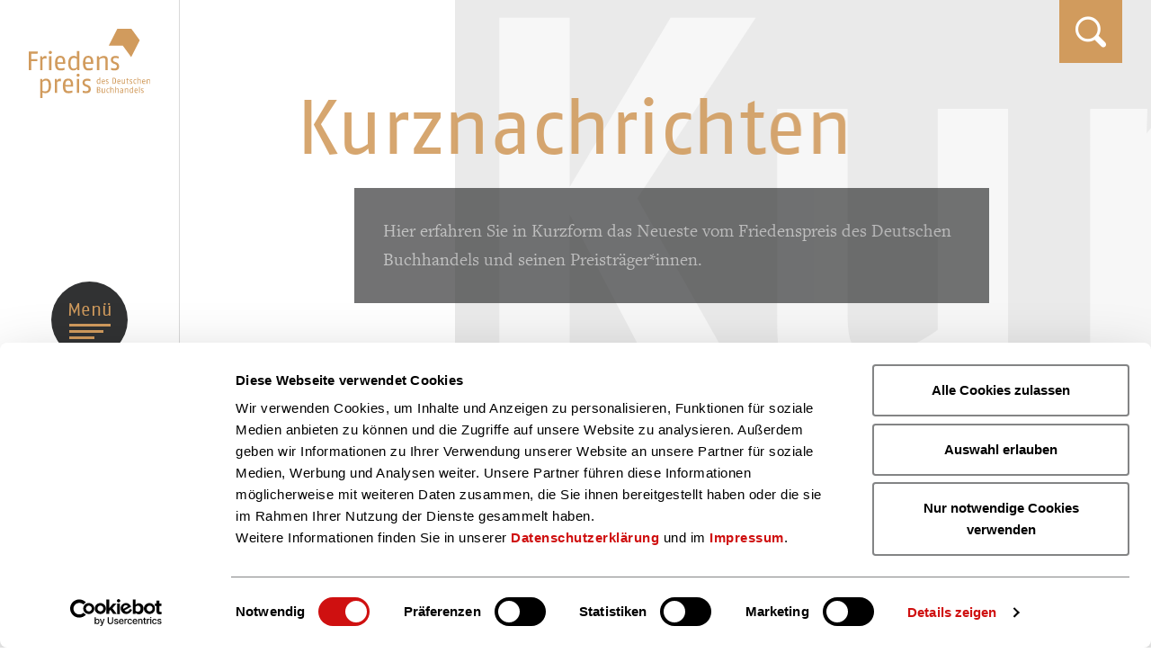

--- FILE ---
content_type: text/html; charset=utf-8
request_url: https://www.friedenspreis-des-deutschen-buchhandels.de/alle-kurznachrichten
body_size: 10070
content:
<!DOCTYPE html>
<html lang="de_DE">
<head><script id="Cookiebot"
  src="https://consent.cookiebot.com/uc.js"
  data-cbid="7c9cea6a-dd31-474c-b245-e5c80018476a"
  data-blockingmode="auto"
  type="text/javascript">
</script>
    <meta charset="utf-8">

<!-- 
	This website is powered by TYPO3 - inspiring people to share!
	TYPO3 is a free open source Content Management Framework initially created by Kasper Skaarhoj and licensed under GNU/GPL.
	TYPO3 is copyright 1998-2026 of Kasper Skaarhoj. Extensions are copyright of their respective owners.
	Information and contribution at https://typo3.org/
-->


<title>Kurznachrichten - Friedenspreis des Deutschen Buchhandels</title>
<meta name="generator" content="TYPO3 CMS">
<meta name="viewport" content="width=device-width, user-scalable=no, initial-scale=1.0, maximum-scale=1.0, minimum-scale=1.0, shrink-to-fit=no">
<meta name="twitter:card" content="summary">


<link rel="stylesheet" href="/typo3temp/assets/compressed/merged-be8a931e1f99a65bdf01b2103bfcd007-d04bc18c42bee7bf88fa0f50a12f823e.css?1767877248" media="screen">
<link rel="stylesheet" href="/typo3temp/assets/compressed/merged-0abc622ec89675de7270d866786680da-a0f1e6d22170b231015a9e203afbdf46.css?1767877248" media="print">




<script src="/typo3temp/assets/compressed/merged-8977ea9df007d74830866f93584f3dbe-65a6e51fa8777592cecfe9826ba1a008.js?1767877248"></script>




<meta name="geo.region" content="DE" />
<meta name="geo.position" content="51.08342;10.423447" />
<meta name="ICBM" content="51.08342, 10.423447" />
<script type='application/ld+json'>
    {
      "@context": "http://www.schema.org",
      "@type": "Organization",
      "name": "Börsenverein des Deutschen Buchhandels e.V.",
      "url": "https://www.friedenspreis-des-deutschen-buchhandels.de",
      "logo": "https://www.friedenspreis-des-deutschen-buchhandels.de/img/friedenspreis-des-deutschen-buchhandels-logo.svg"
    }
 </script>
<meta name="google-site-verification" content="8ViFv_cO1foljhPC74VtpuItMJa0AldiCaH6lLq16A4" />
<link rel="canonical" href="https://www.friedenspreis-des-deutschen-buchhandels.de/alle-kurznachrichten">

</head>
<body class="lang-de">
<header class="site-header"><div class="site-header-logo"><a href="/" class="brand">
            Friedenspreis des Deutschen Buchhandels
        </a><p class="brand-subline">
            Friedenspreis des Deutschen Buchhandels
        </p></div><div class="site-header-nav-trigger"><a href="#" class="nav-trigger fn-site-header-nav-trigger"><em>Menü</em><span></span></a></div><div class="site-header-legal-infomation"><ul class="site-header-nav-legal language"><li><a href="/alle-kurznachrichten"
                           hreflang="de_DE"
                           title="Deutsch">
                            Deutsch
                        </a></li><li>
                
                        English
                    
            </li></ul><div class="site-header-social"><ul class="social-media-buttons"><li><a target="_blank" rel="nofollow" href="https://www.facebook.com/Boersenverein/"
                       class="social-buttons__facebook"><i class="icon-facebook"></i><span>Facebook</span></a></li><li><a target="_blank" rel="nofollow" href="https://twitter.com/boev" class="social-buttons__twitter"><i
                            class="icon-twitter"></i><span>Twitter</span></a></li></ul></div></div></header><nav class="site-header-nav"><div class="optiscroll" id="optiscroll"><div class="site-header-nav-inner"><div class="card-holder card-winner card-winner-single"><a href="/alle-preistraeger-seit-1950/2020-2029/karl-schloegel" data-card-bg-title="2025" class="card"><div class="img-dimension-portrait"><div style="background-image: url('/fileadmin/_processed_/8/2/csm_Karl_Schloegel__Phil_Dera__sw_klein_786df3232c.jpg')"></div></div><div class="card-body"><p class="text-white mb-1">Friedenspreis 2025</p><h4>Karl Schlögel</h4><div class="card-laudator">
                    Laudatio: Katja Petrowskaja
                </div></div></a></div><ul class="site-header-nav-primary"><li><a href="/alle-preistraeger-seit-1950">Alle Preisträger*innen seit 1950</a></li><li><a href="/der-friedenspreis">Der Friedenspreis</a></li><li><a href="/das-statut">Das Statut</a></li><li><a href="/geschichte">Geschichte</a></li><li><a href="/der-stiftungsrat">Stiftungsrat</a></li><li><a href="/boualem-sansal-begnadigt">Boualem Sansal begnadigt!</a></li><li><a href="/alle-kurznachrichten" class="active">Kurznachrichten</a></li><li><a href="/nominierung-einreichen">Nominierung einreichen</a></li><li><a href="/aktuelles-themen">Aktuelles & Themen</a></li><li><a href="/zwischenzeilen">Zwischen Zeilen</a></li></ul><ul class="site-header-nav-secondary"><li><a href="/kontakt">Kontakt</a></li><li><a href="/presse">Presse</a></li><li><a href="/downloads-und-bilder">Downloads und Bilder</a></li></ul><ul class="site-header-nav-legal language"><li><a href="/alle-kurznachrichten"
                           hreflang="de_DE"
                           title="Deutsch">
                            Deutsch
                        </a></li><li>
                
                        English
                    
            </li></ul><ul class="site-header-nav-legal"><li><a href="/impressum">Impressum</a></li><li><a href="https://www.boersenverein.de/datenschutz/" target="_blank" rel="noreferrer">Datenschutz</a></li></ul><div class="d-lg-none"><ul class="social-media-buttons pb-3"><li><a target="_blank" rel="nofollow" href="https://www.facebook.com/Boersenverein/"
                           class="social-buttons__facebook"><i class="icon-facebook"></i><span>Facebook</span></a></li><li><a target="_blank" rel="nofollow" href="https://twitter.com/boev"
                           class="social-buttons__twitter"><i class="icon-twitter"></i><span>Twitter</span></a></li></ul></div></div></div></nav><a href="#" class="search-trigger fn-search-trigger compensate-for-scrollbar"><i class="icon-search"></i><span class="sr-only">Suche</span></a><section class="search-holder"><div class="container-fluid"><div class="tx_solr"><a href="#" class="search-trigger fn-search-trigger compensate-for-scrollbar"><i class="icon-search"></i><span class="sr-only">Suche</span></a><section class="search-holder"><div class="container-fluid"><form method="get" class="main-search" id="tx-solr-search-form-pi-results" action="/suche" data-suggest="/suche?type=7384" data-suggest-header="Top Treffer" accept-charset="utf-8"><div class="d-flex align-items-center"><div class="flex-grow-1 autocomplete-holder-main-search"><input type="text"
                               class="form-control fn-main-search-input tx-solr-q js-solr-q tx-solr-suggest tx-solr-suggest-focus"
                               id="autocompleteMainSearch"
                               placeholder="Suchen..."
                               name="tx_solr[q]"
                               value=""
                        /></div><div><button type="submit" class="search-btn"><i class="icon-search"></i><span class="sr-only">Suche</span></button></div><div><a href="#" class="search-trigger-close fn-search-trigger"><i class="icon-cross"></i><span class="sr-only">schließen</span></a></div></div></form></div></section></div></div></section><div class="site-wrapper"><section class="container-fluid container-main-content"><!--TYPO3SEARCH_begin--><div class="subsite-header trigger-animation"><div class="subsite-header-content"><div class="row flex-column"><div class="col-12"><h1 class="subsite-header-content-headline">
                    Kurznachrichten
                </h1></div><div class="col-md-9 col-xl-7 col-xxl-3"><p class="subsite-header-content-text">
                        Hier erfahren Sie in Kurzform das Neueste vom Friedenspreis des Deutschen Buchhandels und seinen Preisträger*innen.
                    </p></div></div></div><div class="subsite-header-text-bg" data-subsite-header-title="Kurznachrichten"></div></div><a id="c4374"></a><div class="row content-splitter"><div class="col-xxl-3"><header><h3 class="">
                Kurznachrichten
            </h3></header></div><div class="col-xxl-9"><div class="bibliography-list"><div class="item"><div class="row row-gutter-2"><div class="col-auto"><a href="https://www.derstandard.at/story/3000000268863/anne-applebaum-haelt-die-festrede-bei-den-salzburger-festspielen" target="_blank" rel="noreferrer" class="media"><div class="media-img img-dimension-gallery"><img src="/fileadmin/_processed_/2/9/csm_Anne_Applebaum_sw_1465278291.jpg" width="180" height="288" alt="" /></div><div class="media-copyright">
                                                © Anne Applebaum
                                            </div></a></div><div class="col align-self-center"><h5 class="mb-1"><a href="https://www.derstandard.at/story/3000000268863/anne-applebaum-haelt-die-festrede-bei-den-salzburger-festspielen" target="_blank" rel="noreferrer">
                                        Anne Applebaum eröffnet die Salzburger Festspiele 2025
                                    </a></h5><p class="text-micro">
                            Unter dem Titel &quot;Demokratie und Musikfestspiele&quot; wird die Friedenspreisträgerin von 2024 am 26. Juli die traditionelle Festrede zur Eröffnung halten und dabei die künstlerische Freiheit als Grundwert der menschlichen Zivilisation in den Fokus stellen (Der Standard, 8. Mai 2025).
                        </p></div></div></div><div class="item"><div class="row row-gutter-2"><div class="col-auto"><a href="https://www.titanic-magazin.de/news/aus-dem-aktuellen-maiheft-juergen-habermas-im-interview-14748/" target="_blank" rel="noreferrer" class="media"><div class="media-img img-dimension-gallery"><img src="/fileadmin/_processed_/7/4/csm_2001_Juergen_Habermas_5dd3a24994.jpg" width="180" height="288" alt="" /></div><div class="media-copyright">
                                                © Isolde Ohlbaum
                                            </div></a></div><div class="col align-self-center"><h5 class="mb-1"><a href="https://www.titanic-magazin.de/news/aus-dem-aktuellen-maiheft-juergen-habermas-im-interview-14748/" target="_blank" rel="noreferrer">
                                        &quot;Drachenfliegen, Tätowieren lernen oder noch mal in Ruhe die »Dialektik der Aufklärung« lesen.&quot;
                                    </a></h5><p class="text-micro">
                            Die Titanic veröffentlicht ein fiktives Interview mit Jürgen Habermas, Friedenspreisträger von 2001 (Titanic, 8. Mai 2025)
                        </p></div></div></div><div class="item"><div class="row row-gutter-2"><div class="col-auto"><a href="https://www.fr.de/kultur/gesellschaft/der-blick-auf-das-ende-des-zweiten-weltkriegs-den-mai-1945-in-ost-und-west-damals-und-spaeter-tag-der-befreiung-wovon-11-93715822.html" target="_blank" rel="noreferrer" class="media"><div class="media-img img-dimension-gallery"><img src="/fileadmin/_processed_/2/0/csm_Portrait-Aleida-und-Jan-Assmann_fe65c4375e.jpg" width="180" height="288" alt="" /></div><div class="media-copyright">
                                                © Amélie Losier
                                            </div></a></div><div class="col align-self-center"><h5 class="mb-1"><a href="https://www.fr.de/kultur/gesellschaft/der-blick-auf-das-ende-des-zweiten-weltkriegs-den-mai-1945-in-ost-und-west-damals-und-spaeter-tag-der-befreiung-wovon-11-93715822.html" target="_blank" rel="noreferrer">
                                        &quot;Was 1945 eine Befreiung zum Schweigen war, entwickelte sich nach 1985 immer mehr zu einer Befreiung vom Schweigen.&quot;
                                    </a></h5><p class="text-micro">
                            Wie aus der Niederlage eine Befreiung wurde: Aleida Assmann, Friedenspreisträgerin 2018, blickt auf das Ende des Zweiten Weltkriegs am 8. Mai 1945 (Frankfurter Rundschau, 6. Mai 2025)
                        </p></div></div></div><div class="item"><div class="row row-gutter-2"><div class="col-auto"><a href="https://www.weltkunst.de/kunstwissen/2025/05/anselm-kiefer-eroeffnet-museum-in-elternhaus" target="_blank" rel="noreferrer" class="media"><div class="media-img img-dimension-gallery"><img src="/fileadmin/_processed_/0/9/csm_ans6w_37421355e5.jpg" width="180" height="288" alt="" /></div><div class="media-copyright">
                                                © Renate Graf
                                            </div></a></div><div class="col align-self-center"><h5 class="mb-1"><a href="https://www.weltkunst.de/kunstwissen/2025/05/anselm-kiefer-eroeffnet-museum-in-elternhaus" target="_blank" rel="noreferrer">
                                        Anselm Kiefer eröffnet Museum in Elternhaus
                                    </a></h5><p class="text-micro">
                            Der Friedenspreisträger von 2008 hat sein Elternhaus in Rastatt so umbauen lassen, wie er es in seiner Kindheit von 1951 bis 1957 erlebt hat. Eine erste Ausstellung zeigt nun frühe Werke aus den 1970er und 1980er Jahren des Künstlers (Weltkunst News, 2. Mai 2025).
                        </p></div></div></div><div class="item"><div class="row row-gutter-2"><div class="col-auto"><a href="https://www.3sat.de/kultur/kulturzeit/papst-franziskus-als-brueckenbauer-gespraech-mit-navid-kermani-100.html" target="_blank" rel="noreferrer" class="media"><div class="media-img img-dimension-gallery"><img src="/fileadmin/_processed_/f/4/csm_AUTORENFOTOS.COM-Navid-Kermani_2781f76e68.jpg" width="180" height="288" alt="" /></div><div class="media-copyright">
                                                © Bogenberger/autorenfotos.com
                                            </div></a></div><div class="col align-self-center"><h5 class="mb-1"><a href="https://www.3sat.de/kultur/kulturzeit/papst-franziskus-als-brueckenbauer-gespraech-mit-navid-kermani-100.html" target="_blank" rel="noreferrer">
                                        &quot;Sein Erbe liegt im Stillen, nicht im Lauten.&quot; 
                                    </a></h5><p class="text-micro">
                            Navid Kermani, Friedenspreisträger von 2015, betont im Interview mit 3sat Kulturzeit (22. April 2025) die Verdienste des verstorbenen Papstes Franziskus für die Friedensbemühungen im Nahen Osten.
                        </p></div></div></div><div class="item"><div class="row row-gutter-2"><div class="col-auto"><a href="https://www.spiegel.de/kultur/serhij-zhadan-friedenspreistraeger-schliesst-sich-der-armee-an-a-d4311007-ed65-4b79-93bb-57808aeb9201" target="_blank" rel="noreferrer" class="media"><div class="media-img img-dimension-gallery"><img src="/fileadmin/_processed_/2/0/csm_Serhij_Zhadan_7e480e4dbe.jpg" width="180" height="288" alt="" /></div><div class="media-copyright">
                                                © Mykola Swarnyk (creativecommons.org/licenses/by-sa/3.0/deed.en)
                                            </div></a></div><div class="col align-self-center"><h5 class="mb-1"><a href="https://www.spiegel.de/kultur/serhij-zhadan-friedenspreistraeger-schliesst-sich-der-armee-an-a-d4311007-ed65-4b79-93bb-57808aeb9201" target="_blank" rel="noreferrer">
                                        »Es gibt bloß Bürger der Ukraine, die sich für ihr Land verantwortlich fühlen« (Der Spiegel, 6. Juni 2024)
                                    </a></h5><p class="text-micro">
                            »Mir scheint, dass es heute keine Schriftsteller oder Nichtschriftsteller und keine Musiker oder Nichtmusiker mehr gibt«, sagt Serhij Zhadan, der sich der ukrainischen Armee angeschlossen hat. Der Friedenspreisträger von 2022 durchläuft gerade die Grundausbildung. 
                        </p></div></div></div><div class="item"><div class="row row-gutter-2"><div class="col-auto"><a href="https://www.sonntag-sachsen.de/2024/20/phantasie-fur-den-frieden" target="_blank" rel="noreferrer" class="media"><div class="media-img img-dimension-gallery"><img src="/fileadmin/_processed_/3/5/csm_1993_Friedrich_Schorlemmer_sw_c47c7419c1.jpg" width="180" height="288" alt="" /></div><div class="media-copyright">
                                                © Friedenspreis-Archiv
                                            </div></a></div><div class="col align-self-center"><h5 class="mb-1"><a href="https://www.sonntag-sachsen.de/2024/20/phantasie-fur-den-frieden" target="_blank" rel="noreferrer">
                                        Phantasie für den Frieden (Der Sonntag, 16. Mai 2024)
                                    </a></h5><p class="text-micro">
                            Friedrich Schorlemmer, Friedenspreisträger von 1993, feiert am 16. Mai seinen achtzigsten Geburtstag.
                        </p></div></div></div><div class="item"><div class="row row-gutter-2"><div class="col-auto"><a href="https://www.deutschlandfunkkultur.de/schriftsteller-salman-rushdie-sieht-meinungsfreiheit-in-gefahr-100.html" target="_blank" rel="noreferrer" class="media"><div class="media-img img-dimension-gallery"><img src="/fileadmin/_processed_/0/d/csm_Rushdie___c__Rachel_Eliza_Griffiths__sw_kl_bca561f5d0.png" width="180" height="288" alt="" /></div><div class="media-copyright">
                                                © Rachel Eliza Griffiths
                                            </div></a></div><div class="col align-self-center"><h5 class="mb-1"><a href="https://www.deutschlandfunkkultur.de/schriftsteller-salman-rushdie-sieht-meinungsfreiheit-in-gefahr-100.html" target="_blank" rel="noreferrer">
                                        Salman Rushdie sieht Meinungsfreiheit in Gefahr (DLF, 11. Mai 2024)
                                    </a></h5><p class="text-micro">
                            Der Friedenspreisträger von 2023 mahnte auf der Buchmesse in Turin, dass man sich von den Methoden, wie sie auch Donald Trump anwendet, nicht einschüchtern lassen darf.
                        </p></div></div></div><div class="item"><div class="row row-gutter-2"><div class="col-auto"><a href="https://www.indexoncensorship.org/2024/05/freetoomaj/" target="_blank" rel="noreferrer" class="media"><div class="media-img img-dimension-gallery"><img src="/fileadmin/_processed_/b/1/csm_Margaret_Atwood_a45b6e1c4f.jpg" width="180" height="288" alt="" /></div><div class="media-copyright">
                                                © Jean Malek
                                            </div></a></div><div class="col align-self-center"><h5 class="mb-1"><a href="https://www.indexoncensorship.org/2024/05/freetoomaj/" target="_blank" rel="noreferrer">
                                        Margaret Atwood setzt sich mit vielen anderen Künstler*innen für die Freilassung des iranischen Rappers Toomaj Salehi ein (Index on Censorship, 10. Mai 2024) 
                                    </a></h5><p class="text-micro">
                            Die Friedenspreisträgerin von 2017 setzt sich für die Freilassung des zum Tode verurteilten Musikers ein, der mit seinen Liedern die Proteste im Iran unterstützt hat. 
                        </p></div></div></div><div class="item"><div class="row row-gutter-2"><div class="col-auto"><a href="https://www.spiegel.de/kultur/literatur/salman-rushdie-prozessbeginn-wird-verschoben-verteidigung-will-erst-knife-lesen-a-9fd2bf8c-756b-41d8-b1c9-319e3e9e5783" target="_blank" rel="noreferrer" class="media"><div class="media-img img-dimension-gallery"><img src="/fileadmin/_processed_/0/d/csm_Rushdie___c__Rachel_Eliza_Griffiths__sw_kl_6d806b9125.png" width="180" height="288" alt="" /></div><div class="media-copyright">
                                                © Rachel Eliza Griffiths
                                            </div></a></div><div class="col align-self-center"><h5 class="mb-1"><a href="https://www.spiegel.de/kultur/literatur/salman-rushdie-prozessbeginn-wird-verschoben-verteidigung-will-erst-knife-lesen-a-9fd2bf8c-756b-41d8-b1c9-319e3e9e5783" target="_blank" rel="noreferrer">
                                        Prozess gegen Attentäter von Salman Rushdie verschoben (Der Spiegel, 4. Januar 2024) 
                                    </a></h5><p class="text-micro">
                            Das Gericht gibt der Verteidigung die Möglichkeit, vor Prozessbeginn das Manuskript lesen, das der Friedenspreisträger 2023, Salman Rushdie, über das Attentat geschrieben hat.
                        </p></div></div></div><div class="item"><div class="row row-gutter-2"><div class="col-auto"><a href="https://www.zeit.de/2023/53/swetlana-alexijewitsch-belarus-minsk-wohnung-beschlagnahmung" target="_blank" rel="noreferrer" class="media"><div class="media-img img-dimension-gallery"><img src="/fileadmin/_processed_/d/c/csm_FP_2013_Alexijewitsch_Presse__Margarita_Kabakova__1f1f3ef568.png" width="180" height="288" alt="" /></div><div class="media-copyright">
                                                © Margarita Kabakova
                                            </div></a></div><div class="col align-self-center"><h5 class="mb-1"><a href="https://www.zeit.de/2023/53/swetlana-alexijewitsch-belarus-minsk-wohnung-beschlagnahmung" target="_blank" rel="noreferrer">
                                        &quot;Eine Wohnung ist ja nicht nur ein Ort, an dem man wohnt.&quot; (Die Zeit, 18. Dezember 2023)
                                    </a></h5><p class="text-micro">
                            Swetlana Alexijewitsch, Friedenspreisträgerin 2013, fürchtet, dass ihre Wohnung in Minsk beschlagnahmt werden könnte.
                        </p></div></div></div><div class="item"><div class="row row-gutter-2"><div class="col-auto"><a href="https://www.digitalcameraworld.com/news/sebastiao-salgado-releases-ground-breaking-photography-book-for-the-blind" target="_blank" rel="noreferrer" class="media"><div class="media-img img-dimension-gallery"><img src="/fileadmin/_processed_/b/6/csm_Sebastiao_Salgado_sw_geschnitten__Yann_Arthus-Bertrand__4945dc7c56.jpg" width="180" height="287" alt="Sebastião Salgado" /></div><div class="media-copyright">
                                                © Yann Arthus-Bertrand
                                            </div></a></div><div class="col align-self-center"><h5 class="mb-1"><a href="https://www.digitalcameraworld.com/news/sebastiao-salgado-releases-ground-breaking-photography-book-for-the-blind" target="_blank" rel="noreferrer">
                                        Salgados Fotos für Blinde (Digital Camera World, 12. Dezember 2023)
                                    </a></h5><p class="text-micro">
                            Sebastião Salgado, Friedenspreisträger von 2019, veröffentlicht ein für Blinde gemachtes Fotobuch über den Amazonas.
                        </p></div></div></div><div class="item"><div class="row row-gutter-2"><div class="col-auto"><a href="https://www.deutschlandfunk.de/interview-navid-kermani-zu-besuch-in-tigray-und-amhara-erschreckende-bilanz-dlf-a79e647f-100.html" target="_blank" rel="noreferrer" class="media"><div class="media-img img-dimension-gallery"><img src="/fileadmin/_processed_/f/4/csm_AUTORENFOTOS.COM-Navid-Kermani_5855ac2e80.jpg" width="180" height="288" alt="" /></div><div class="media-copyright">
                                                © Bogenberger/autorenfotos.com
                                            </div></a></div><div class="col align-self-center"><h5 class="mb-1"><a href="https://www.deutschlandfunk.de/interview-navid-kermani-zu-besuch-in-tigray-und-amhara-erschreckende-bilanz-dlf-a79e647f-100.html" target="_blank" rel="noreferrer">
                                        Der vergessene Krieg in Äthiopien (DLF, 15. April 2023) 
                                    </a></h5><p class="text-micro">
                            Die Ignoranz in Europa werde sich rächen, meint Navid Kermani, Friedenspreis von 2015.
                        </p></div></div></div><div class="item"><div class="row row-gutter-2"><div class="col-auto"><a href="https://www.deutschlandfunkkultur.de/wim-wenders-mit-film-ueber-kuenstler-anselm-kiefer-beim-festival-in-cannes-102.html" target="_blank" rel="noreferrer" class="media"><div class="media-img img-dimension-gallery"><img src="/fileadmin/_processed_/0/9/csm_ans6w_df4381c43c.jpg" width="180" height="288" alt="" /></div><div class="media-copyright">
                                                © Renate Graf
                                            </div></a></div><div class="col align-self-center"><h5 class="mb-1"><a href="https://www.deutschlandfunkkultur.de/wim-wenders-mit-film-ueber-kuenstler-anselm-kiefer-beim-festival-in-cannes-102.html" target="_blank" rel="noreferrer">
                                        Laudator filmt Preisträger (DLF Kultur, 14. April 2023)
                                    </a></h5><p class="text-micro">
                            Wim Wenders&#039; 3D-Film über Anselm Kiefer, Friedenspreisträger von 2008, wird bei den Filmfestspielen in Cannes gezeigt.
                        </p></div></div></div><div class="item"><div class="row row-gutter-2"><div class="col-auto"><a href="https://www.tabularasamagazin.de/sebastian-sigler-max-tau-lektor-verleger-und-erster-friedenspreistraeger/" target="_blank" rel="noreferrer" class="media"><div class="media-img img-dimension-gallery"><img src="/fileadmin/_processed_/4/0/csm_021380.big_511289fb64.jpg" width="180" height="288" alt="" /></div></a></div><div class="col align-self-center"><h5 class="mb-1"><a href="https://www.tabularasamagazin.de/sebastian-sigler-max-tau-lektor-verleger-und-erster-friedenspreistraeger/" target="_blank" rel="noreferrer">
                                        Schildknappe der Literatur - Biografie über Max Tau erschienen (Tabula Rasa, 27. März 2023)
                                    </a></h5><p class="text-micro">
                            In der Reihe &quot;Jüdische Miniaturen&quot; des Verlags Hentrich &amp; Hentrich ist im März 2023 eine Biografie über den ersten Friedenspreisträger Max Tau erschienen, verfasst vom früheren FAZ-Korrespondenten Robert von Lucius.
                        </p></div></div></div><div class="item"><div class="row row-gutter-2"><div class="col-auto"><a href="https://www.fr.de/kultur/literatur/vargas-llosa-bekommt-hoechste-auszeichnung-in-peru-zr-92135008.html" target="_blank" rel="noreferrer" class="media"><div class="media-img img-dimension-gallery"><img src="/fileadmin/_processed_/0/b/csm_1996_Mario_Vargas_Llosa_sw_ce423cc0d6.jpg" width="180" height="288" alt="" /></div><div class="media-copyright">
                                                © Ekko von Schwichow
                                            </div></a></div><div class="col align-self-center"><h5 class="mb-1"><a href="https://www.fr.de/kultur/literatur/vargas-llosa-bekommt-hoechste-auszeichnung-in-peru-zr-92135008.html" target="_blank" rel="noreferrer">
                                        Mario Vargas Llosa erhielt &quot;Orden der Sonne von Peru&quot; (Frankfurter Rundschau, 9. März 2023)
                                    </a></h5><p class="text-micro">
                            Der Friedenspreisträger von 1996 wurde mit der höchsten Ehrung des Landes ausgezeichnet.
                        </p></div></div></div><div class="item"><div class="row row-gutter-2"><div class="col-auto"><a href="https://www.deutschlandfunk.de/grosses-verdienstkreuz-mit-stern-fuer-anselm-kiefer-116.html" target="_blank" rel="noreferrer" class="media"><div class="media-img img-dimension-gallery"><img src="/fileadmin/_processed_/0/9/csm_ans6w_b1f028531a.jpg" width="180" height="288" alt="" /></div><div class="media-copyright">
                                                © Renate Graf
                                            </div></a></div><div class="col align-self-center"><h5 class="mb-1"><a href="https://www.deutschlandfunk.de/grosses-verdienstkreuz-mit-stern-fuer-anselm-kiefer-116.html" target="_blank" rel="noreferrer">
                                        Bundesverdienstkreuz für Anselm Kiefer (Deutschlandfunk, 28. Februar 2023)
                                    </a></h5><p class="text-micro">
                             Friedenspreisträger 2008 hat höchste Auszeichnung der Bundesrepublik für Verdienste um das Gemeinwohl erhalten.
                        </p></div></div></div><div class="item"><div class="row row-gutter-2"><div class="col-auto"><a href="https://www.timesofisrael.com/liveblog_entry/protesters-in-tel-aviv-carry-massive-declaration-of-independence-dozens-dress-as-handmaids/" target="_blank" rel="noreferrer" class="media"><div class="media-img img-dimension-gallery"><img src="/fileadmin/_processed_/b/1/csm_Margaret_Atwood_02aaea09b6.jpg" width="180" height="288" alt="" /></div><div class="media-copyright">
                                                © Jean Malek
                                            </div></a></div><div class="col align-self-center"><h5 class="mb-1"><a href="https://www.timesofisrael.com/liveblog_entry/protesters-in-tel-aviv-carry-massive-declaration-of-independence-dozens-dress-as-handmaids/" target="_blank" rel="noreferrer">
                                        Dutzende &quot;Handmaid&#039;s&quot; bei Protesten in Israel. (The Times of Israel, 18. Februar 2023)
                                    </a></h5><p class="text-micro">
                            Die Romanfigur der Friedenspreisträgerin von 2017, Margaret Atwood, wird auch in Tel Aviv zum Statement gegen Unterdrückung 
                        </p></div></div></div><div class="item"><div class="row row-gutter-2"><div class="col-auto"><a href="https://www.tagesspiegel.de/kultur/jurgen-habermas-wirbt-fur-rechtzeitige-verhandlungen-mit-putin-9353513.html" target="_blank" rel="noreferrer" class="media"><div class="media-img img-dimension-gallery"><img src="/fileadmin/_processed_/7/4/csm_2001_Juergen_Habermas_5dd3a24994.jpg" width="180" height="288" alt="" /></div><div class="media-copyright">
                                                © Isolde Ohlbaum
                                            </div></a></div><div class="col align-self-center"><h5 class="mb-1"><a href="https://www.tagesspiegel.de/kultur/jurgen-habermas-wirbt-fur-rechtzeitige-verhandlungen-mit-putin-9353513.html" target="_blank" rel="noreferrer">
                                        Sorge vor einem Weltkrieg (Der Tagesspiegel, 15. Februar 2023) 
                                    </a></h5><p class="text-micro">
                            Friedenspreisträger Jürgen Habermas plädiert für rechtzeitige Verhandlungen mit Putin, um nach &quot;erträglichen Kompromissen&quot; zu suchen. 
                        </p></div></div></div><div class="item"><div class="row row-gutter-2"><div class="col-auto"><a href="https://www.uni-stuttgart.de/universitaet/aktuelles/meldungen/Stuttgarter-Zukunftsrede-Liao-Yiwu-ueber-unsichtbare-Kriegsfuehrung/" target="_blank" rel="noreferrer" class="media"><div class="media-img img-dimension-gallery"><img src="/fileadmin/_processed_/2/b/csm_FP_2012_YiwuLiao_mittel_Pressefoto_7871158c9a.jpg" width="180" height="288" alt="" /></div><div class="media-copyright">
                                                © privat
                                            </div></a></div><div class="col align-self-center"><h5 class="mb-1"><a href="https://www.uni-stuttgart.de/universitaet/aktuelles/meldungen/Stuttgarter-Zukunftsrede-Liao-Yiwu-ueber-unsichtbare-Kriegsfuehrung/" target="_blank" rel="noreferrer">
                                        Liao Yiwu hält die Stuttgarter Zukunftsrede (Universität Stuttgart, 26. Januar 2023)
                                    </a></h5><p class="text-micro">
                            Der Friedenspreisträger 2012 spricht über Chinas unsichtbare Kriegsführung.
                        </p></div></div></div><div class="item"><div class="row row-gutter-2"><div class="col-auto"><a href="https://www.deutschlandfunk.de/annnemarie-schimmel-100.html" target="_blank" rel="noreferrer" class="media"><div class="media-img img-dimension-gallery"><img src="/fileadmin/_processed_/b/c/csm_1995_Annemarie_Schimmel_sw_b6d3e5a169.jpg" width="180" height="288" alt="" /></div><div class="media-copyright">
                                                © privat
                                            </div></a></div><div class="col align-self-center"><h5 class="mb-1"><a href="https://www.deutschlandfunk.de/annnemarie-schimmel-100.html" target="_blank" rel="noreferrer">
                                        Vor zwanzig Jahren starb Annemarie Schimmel (Deutschlandfunk, 26. Januar 2023)
                                    </a></h5><p class="text-micro">
                            1995 kam es bei der Verkündung, dass Annemarie Schimmel den Friedenspreis erhält, zum Eklat.
                        </p></div></div></div><div class="item"><div class="row row-gutter-2"><div class="col-auto"><a href="https://www.fr.de/politik/die-hinrichtung-der-liebe-und-guete-navid-kermani-iran-92031125.html" target="_blank" rel="noreferrer" class="media"><div class="media-img img-dimension-gallery"><img src="/fileadmin/_processed_/f/4/csm_AUTORENFOTOS.COM-Navid-Kermani_b721d32fb9.jpg" width="180" height="288" alt="" /></div><div class="media-copyright">
                                                © Bogenberger/autorenfotos.com
                                            </div></a></div><div class="col align-self-center"><h5 class="mb-1"><a href="https://www.fr.de/politik/die-hinrichtung-der-liebe-und-guete-navid-kermani-iran-92031125.html" target="_blank" rel="noreferrer">
                                        &quot;Mehr als 19 000 Menschen sitzen in den überfüllten Gefängnissen.&quot; 
                                    </a></h5><p class="text-micro">
                            Navid Kermani, Friedenspreisträger 2015,  erinnert an den im Iran hingerichteten Mohammad Hosseini. (Frankfurter Rundschau, 10. Januar 2013) 
                        </p></div></div></div><div class="item"><div class="row row-gutter-2"><div class="col-auto"><a href="https://www.tagesschau.de/multimedia/video/video-1020535.html" target="_blank" rel="noreferrer" class="media"><div class="media-img img-dimension-gallery"><img src="/fileadmin/_processed_/f/4/csm_AUTORENFOTOS.COM-Navid-Kermani_d7c4e56f22.jpg" width="180" height="288" alt="" /></div><div class="media-copyright">
                                                © Bogenberger/autorenfotos.com
                                            </div></a></div><div class="col align-self-center"><h5 class="mb-1"><a href="https://www.tagesschau.de/multimedia/video/video-1020535.html" target="_blank" rel="noreferrer">
                                        Navid Kermani berichtet aus Kiew über die Bombardierungen (Tagesschau.de, 21. April 2022)
                                    </a></h5><p class="text-micro">
                            Seit Ostermontag ist der Friedenspreisträger von 2015 in der Ukraine, um für verschiedene Medien vom Krieg zu berichten.
                        </p></div></div></div><div class="item"><div class="row row-gutter-2"><div class="col-auto"><a href="https://www.schwaebische.de/kultur/die-wiederentdeckung-der-erinnerungskultur-84497" target="_blank" rel="noreferrer" class="media"><div class="media-img img-dimension-gallery"><img src="/fileadmin/_processed_/8/1/csm_AmelieLosier-201807-HerrFrauAssmann-Friedenspreis-3d_c2faf6d843.jpg" width="180" height="289" alt="" /></div><div class="media-copyright">
                                                © Amélie Losier
                                            </div></a></div><div class="col align-self-center"><h5 class="mb-1"><a href="https://www.schwaebische.de/kultur/die-wiederentdeckung-der-erinnerungskultur-84497" target="_blank" rel="noreferrer">
                                        &quot;Aus physikalischer Sicht betrachtet ist Gegenwart nur der Augenblick des Umschlagens von Zukunft in Vergangenheit.&quot; (Schwäbische Zeitung, 22. März 2022) 
                                    </a></h5><p class="text-micro">
                            Aleida Assmann, die 2018 gemeinsam mit ihren Mann Jan den Friedenspreis erhalten hat, hat am 22. März ihren 75. Geburtstag gefeiert. Die Schwäbische Zeitung porträtiert die in Konstanz lebende Wissenschaftlerin.
                        </p></div></div></div><div class="item"><div class="row row-gutter-2"><div class="col-auto"><a href="https://literaturkritik.de/yiwu-wuhan,28742.html" target="_blank" rel="noreferrer" class="media"><div class="media-img img-dimension-gallery"><img src="/fileadmin/_processed_/f/4/csm_FP_2012_YiwuLiao_gross_79c5a958e2.png" width="180" height="288" alt="" /></div><div class="media-copyright">
                                                © privat
                                            </div></a></div><div class="col align-self-center"><h5 class="mb-1"><a href="https://literaturkritik.de/yiwu-wuhan,28742.html" target="_blank" rel="noreferrer">
                                        &quot;Wuhan&quot; - Liao Yiwu beschäftigt sich in seinem neuen Buch mit den Repressionen der Null-Covid-Politik eines totalitären Regimes (literaturkritik.de, 17. März 2022)
                                    </a></h5><p class="text-micro">
                            Einen Dokumentarroman nennt der Friedenspreisträger von 2012 seine neueste Veröffentlichung, in der die Erlebnisse von Li Zewhua, einer realen Figur, an deren Schicksal die Welt via Livestream im Internet Anteil nehmen konnte, die Rahmenhandlung darstellen. 
                        </p></div></div></div><div class="item"><div class="row row-gutter-2"><div class="col-auto"><a href="https://www.zeit.de/news/2022-03/16/navid-kermani-gegen-boykott-russischer-kultur" target="_blank" rel="noreferrer" class="media"><div class="media-img img-dimension-gallery"><img src="/fileadmin/_processed_/f/4/csm_AUTORENFOTOS.COM-Navid-Kermani_a5c9b5646f.jpg" width="180" height="288" alt="" /></div><div class="media-copyright">
                                                © Bogenberger/autorenfotos.com
                                            </div></a></div><div class="col align-self-center"><h5 class="mb-1"><a href="https://www.zeit.de/news/2022-03/16/navid-kermani-gegen-boykott-russischer-kultur" target="_blank" rel="noreferrer">
                                        Auf der Lit.Cologne spricht sich Navid Kermani gegen einen generellen Boykott russischer Kultur aus (Die Zeit, 16. März 2022)
                                    </a></h5><p class="text-micro">
                            Der Friedenspreisträger von 2015 sprach sich auf der Eröffnungsveranstaltung der Lit.Cologne für weitgehende Solidarität mit der Ukraine, jedoch gegen die Einrichtung einer Flugverbotszone aus.
                        </p></div></div></div></div></div></div><a id="c4376"></a><div class="rte-content"><p class="text-small">Haftungshinweis: Trotz sorgfältiger inhaltlicher Kontrolle übernehmen wir keine Haftung für die Inhalte externer Links. Für den Inhalt der verlinkten Seiten sind ausschließlich deren Betreiber verantwortlich.</p></div><!--TYPO3SEARCH_end--></section></div><footer class="site-footer"><section class="container-fluid"><div class="row"><div class="col-lg-3 col-xl-2"><a href="/" class="footer-brand">
                    Friedenspreis des Deutschen Buchhandels
                </a></div><div class="col-lg-9 col-xl-10"><div class="row"><div class="col-lg-6 col-xl-4"><h5>
                            Der Friedenspreis
                        </h5><ul class="site-footer-nav"><li><a href="/alle-preistraeger-seit-1950">Alle Preisträger*innen seit 1950</a></li><li><a href="/der-friedenspreis">Der Friedenspreis</a></li><li><a href="/das-statut">Das Statut</a></li><li><a href="/geschichte">Geschichte</a></li><li><a href="/der-stiftungsrat">Stiftungsrat</a></li><li><a href="/boualem-sansal-begnadigt">Boualem Sansal begnadigt!</a></li><li><a href="/alle-kurznachrichten">Kurznachrichten</a></li><li><a href="/nominierung-einreichen">Nominierung einreichen</a></li><li><a href="/aktuelles-themen">Aktuelles & Themen</a></li><li><a href="/zwischenzeilen">Zwischen Zeilen</a></li></ul></div><div class="col-lg-6 col-xl-4"><h5>
                            Informationen
                        </h5><ul class="site-footer-nav"><li><a href="/kontakt">Kontakt</a></li><li><a href="/presse">Presse</a></li><li><a href="/downloads-und-bilder">Downloads und Bilder</a></li></ul></div><div class="col-lg-8 col-xl-4"><a id="c4141"></a><hr class="d-xl-none" />
<h5>
    Newsletter
</h5>
<p class="text-small">
    Bleiben Sie informiert und abonnieren Sie noch heute unseren kostenfreien Newsletter.
</p>

        <form class="has-floating-labels" action="/registrierung?tx_mailjet_registration%5Baction%5D=registration&amp;tx_mailjet_registration%5Bcontroller%5D=Newsletter&amp;cHash=ef03aaa60df0b2b961dd292dd158fa45" method="post">
<div>
<input type="hidden" name="tx_mailjet_registration[__referrer][@extension]" value="Mailjet" >
<input type="hidden" name="tx_mailjet_registration[__referrer][@controller]" value="Newsletter" >
<input type="hidden" name="tx_mailjet_registration[__referrer][@action]" value="calltoAction" >
<input type="hidden" name="tx_mailjet_registration[__referrer][arguments]" value="YTowOnt90c87273b53bd9ef000c6b70cd3c46d865e7d2276" >
<input type="hidden" name="tx_mailjet_registration[__referrer][@request]" value="{&quot;@extension&quot;:&quot;Mailjet&quot;,&quot;@controller&quot;:&quot;Newsletter&quot;,&quot;@action&quot;:&quot;calltoAction&quot;}b05ecdfa7f25bbda8fa7c3d5a25cf060c703f83f" >
<input type="hidden" name="tx_mailjet_registration[__trustedProperties]" value="[]d0893ce40bba170e2451262b31cda1e05d6c1b1d" >
</div>

            <input type="hidden" name="tx_mailjet_registration[uid]" value="4141" />
            
                <input type="hidden" name="tx_mailjet_registration[listIds_4141][]" value="1" />
            
            <div class="form-group">
                <label for="newsletterinput">
                    Ihre E-Mail-Adresse
                </label>
                <input id="newsletterinput" type="email" class="form-control form-control-sm" placeholder="Ihre E-Mail-Adresse" name="tx_mailjet_registration[email_4141]" required="required" />
            </div>
            <p>
                <button type="submit" class="btn btn-link btn-sm">
                    Jetzt abonnieren
                    <i class="icon-arrow-right"></i>
                </button>
            </p>
        </form>
    
</div></div><hr /><div class="site-footer-nav-legal"><ul><li><a href="/impressum">Impressum</a></li><li><a href="https://www.boersenverein.de/datenschutz/" target="_blank" rel="noreferrer">Datenschutz</a></li></ul><p>
                        Friedenspreis des Deutschen Buchhandels
                    </p></div></div></div></section></footer><div class="page-blocker-search"></div><div class="page-blocker-nav"></div>

<script src="/typo3temp/assets/compressed/merged-364d13b7a099c6d3adb361607e05a0c8-6834d3bfdf702cda58c40815b0bab649.js?1767877248"></script>


            <!-- Matomo Tag Manager -->
            <script type="text/javascript">
                var _mtm = _mtm || [];
                _mtm.push({'mtm.startTime': (new Date().getTime()), 'event': 'mtm.Start'});
                var d=document, g=d.createElement('script'), s=d.getElementsByTagName('script')[0];
                g.type='text/javascript'; g.async=true; g.defer=true; g.src='https://matomo.booktech.de/piwik/js/container_lJd6dgT4.js'; s.parentNode.insertBefore(g,s);
            </script>
            <!-- End Matomo Tag Manager -->

</body>
</html>

--- FILE ---
content_type: text/css
request_url: https://www.friedenspreis-des-deutschen-buchhandels.de/typo3temp/assets/compressed/merged-be8a931e1f99a65bdf01b2103bfcd007-d04bc18c42bee7bf88fa0f50a12f823e.css?1767877248
body_size: 55312
content:
@charset "UTF-8";*,::after,::before{box-sizing:border-box}html{font-family:sans-serif;line-height:1.15;-webkit-text-size-adjust:100%;-ms-text-size-adjust:100%;-ms-overflow-style:scrollbar;-webkit-tap-highlight-color:transparent}article,aside,dialog,figcaption,figure,footer,header,hgroup,main,nav,section{display:block}body{overflow-y:scroll;margin:0;font-family:Freight,TimesNewRoman,Times New Roman,Times,Baskerville,Georgia,serif;font-size:1.25rem;font-weight:400;line-height:1.6;color:#333;text-align:left;background-color:#fff}[tabindex="-1"]:focus{outline:0!important}hr{box-sizing:content-box;height:0;overflow:visible}h1,h2,h3,h4,h5,h6{margin:0}p{margin:0}abbr[data-original-title],abbr[title]{text-decoration:underline;-webkit-text-decoration:underline dotted;text-decoration:underline dotted;cursor:help;border-bottom:0}address{margin-bottom:1rem;font-style:normal;line-height:inherit}dl,ol,ul{margin:0;padding:0;list-style:none}ol ol,ol ul,ul ol,ul ul{margin-bottom:0}dt{font-weight:700}dd{margin-bottom:.5rem;margin-left:0}blockquote{margin:0 0 1rem}dfn{font-style:italic}b,strong{font-weight:bolder}small{font-size:80%}sub,sup{position:relative;font-size:75%;line-height:0;vertical-align:baseline}sub{bottom:-.25em}sup{top:-.5em}a{color:#d19b5d;text-decoration:none;background-color:transparent;-webkit-text-decoration-skip:objects}a:hover{color:rgb(175.6298076923,117.0865384615,49.8701923077);text-decoration:underline}a:not([href]):not([tabindex]){color:inherit;text-decoration:none}a:not([href]):not([tabindex]):focus,a:not([href]):not([tabindex]):hover{color:inherit;text-decoration:none}a:not([href]):not([tabindex]):focus{outline:0}code,kbd,pre,samp{font-family:monospace,monospace;font-size:1em}pre{margin-top:0;margin-bottom:1rem}@media (min-width:768px){pre{margin-bottom:2rem}}pre{overflow:auto;-ms-overflow-style:scrollbar}figure{margin:0 0 1rem}img{vertical-align:middle;border-style:none}svg{overflow:hidden;vertical-align:middle}[role=button],a,area,button,input:not([type=range]),label,select,summary,textarea{touch-action:manipulation}table{border-collapse:collapse}caption{padding-top:.75rem;padding-bottom:.75rem;color:grey;text-align:left;caption-side:bottom}th{text-align:inherit}label{display:inline-block;margin-bottom:.2rem}button{border-radius:0}button:focus{outline:1px dotted;outline:5px auto -webkit-focus-ring-color}button,input,optgroup,select,textarea{margin:0;font-family:inherit;font-size:inherit;line-height:inherit}button,input{overflow:visible}button,select{text-transform:none}[type=reset],[type=submit],button,html [type=button]{-webkit-appearance:button}[type=button]::-moz-focus-inner,[type=reset]::-moz-focus-inner,[type=submit]::-moz-focus-inner,button::-moz-focus-inner{padding:0;border-style:none}input[type=checkbox],input[type=radio]{box-sizing:border-box;padding:0}input[type=date],input[type=datetime-local],input[type=month],input[type=time]{-webkit-appearance:listbox}textarea{overflow:auto;resize:vertical}fieldset{min-width:0;padding:0;margin:0;border:0}legend{display:block;width:100%;max-width:100%;padding:0;margin-bottom:.5rem;font-size:1.5rem;line-height:inherit;color:inherit;white-space:normal}progress{vertical-align:baseline}[type=number]::-webkit-inner-spin-button,[type=number]::-webkit-outer-spin-button{height:auto}[type=search]{outline-offset:-2px;-webkit-appearance:none}[type=search]::-webkit-search-cancel-button,[type=search]::-webkit-search-decoration{-webkit-appearance:none}::-webkit-file-upload-button{font:inherit;-webkit-appearance:button}output{display:inline-block}summary{display:list-item;cursor:pointer}template{display:none}[hidden]{display:none!important}::-moz-selection{background:rgb(220.2788461538,179.5192307692,132.7211538462);color:#fff;text-shadow:none}::selection{background:rgb(220.2788461538,179.5192307692,132.7211538462);color:#fff;text-shadow:none}::-webkit-input-placeholder{color:#666;opacity:.6}::-moz-placeholder{color:#666;opacity:.6}:-ms-input-placeholder{color:#666;opacity:.6}:-moz-placeholder{color:#666;opacity:.6}@font-face{font-family:Freight;src:url('../../../fonts/1197038/b273cf7b-f375-4188-9216-9101312446b2.woff2') format("woff2"),url('../../../fonts/1197038/a991fddf-68f5-41d7-a58b-ee7a8650a7df.woff') format("woff");font-weight:400;font-style:normal}@font-face{font-family:Freight;src:url('../../../fonts/1197041/6d321fba-bd5f-4afb-82c7-a801895f5a88.woff2') format("woff2"),url('../../../fonts/1197041/80088bb5-4929-418e-9bba-d7c469420880.woff') format("woff");font-weight:400;font-style:italic}@font-face{font-family:Fago;src:url('../../../fonts/5748625/54b133d7-e275-4ee6-97ef-64d75c0f1a68.woff2') format("woff2"),url('../../../fonts/5748625/ba5385d9-1dac-4dec-a9f6-6e19de6ac5d5.woff') format("woff");font-weight:400;font-style:normal}p{font-size:1.1875rem}@media screen and (min-width:576px){p{font-size:1.1875rem}}@media screen and (min-width:768px){p{font-size:1.25rem}}@media screen and (min-width:992px){p{font-size:1.25rem}}@media screen and (min-width:1300px){p{font-size:1.25rem}}@media screen and (min-width:2000px){p{font-size:1.25rem}}p{margin-bottom:1rem}@media (min-width:768px){p{margin-bottom:2rem}}@media (max-width:767.98px){p{line-height:1.4}}.h1,.h2,.h3,.h4,.h5,.h6,h1,h2,h3,h4,h5,h6{font-family:Fago,Arial,Helvetica Neue,Helvetica,sans-serif;font-weight:400;line-height:1.2;text-rendering:optimizelegibility;margin-bottom:1rem}.h1 small,.h2 small,.h3 small,.h4 small,.h5 small,.h6 small,h1 small,h2 small,h3 small,h4 small,h5 small,h6 small{font-weight:400}.h1,h1{font-size:2.625rem}@media screen and (min-width:576px){.h1,h1{font-size:2.625rem}}@media screen and (min-width:768px){.h1,h1{font-size:2.625rem}}@media screen and (min-width:992px){.h1,h1{font-size:2.625rem}}@media screen and (min-width:1300px){.h1,h1{font-size:2.875rem}}@media screen and (min-width:2000px){.h1,h1{font-size:2.875rem}}.h2,h2{font-size:2.125rem}@media screen and (min-width:576px){.h2,h2{font-size:2.125rem}}@media screen and (min-width:768px){.h2,h2{font-size:2.125rem}}@media screen and (min-width:992px){.h2,h2{font-size:2.125rem}}@media screen and (min-width:1300px){.h2,h2{font-size:2.375rem}}@media screen and (min-width:2000px){.h2,h2{font-size:2.375rem}}.h3,h3{font-size:1.75rem}@media screen and (min-width:576px){.h3,h3{font-size:1.75rem}}@media screen and (min-width:768px){.h3,h3{font-size:1.75rem}}@media screen and (min-width:992px){.h3,h3{font-size:1.75rem}}@media screen and (min-width:1300px){.h3,h3{font-size:2rem}}@media screen and (min-width:2000px){.h3,h3{font-size:2rem}}.h4,h4{font-size:1.5rem}@media screen and (min-width:576px){.h4,h4{font-size:1.5rem}}@media screen and (min-width:768px){.h4,h4{font-size:1.5rem}}@media screen and (min-width:992px){.h4,h4{font-size:1.5rem}}@media screen and (min-width:1300px){.h4,h4{font-size:1.625rem}}@media screen and (min-width:2000px){.h4,h4{font-size:1.625rem}}.h5,h5{font-size:1.375rem}@media screen and (min-width:576px){.h5,h5{font-size:1.375rem}}@media screen and (min-width:768px){.h5,h5{font-size:1.375rem}}@media screen and (min-width:992px){.h5,h5{font-size:1.375rem}}@media screen and (min-width:1300px){.h5,h5{font-size:1.375rem}}@media screen and (min-width:2000px){.h5,h5{font-size:1.375rem}}.h6,h6{font-size:1.25rem}@media screen and (min-width:576px){.h6,h6{font-size:1.25rem}}@media screen and (min-width:768px){.h6,h6{font-size:1.25rem}}@media screen and (min-width:992px){.h6,h6{font-size:1.25rem}}@media screen and (min-width:1300px){.h6,h6{font-size:1.25rem}}@media screen and (min-width:2000px){.h6,h6{font-size:1.25rem}}small{font-size:80%}b,strong{font-weight:700}em,i{font-style:italic}abbr[title]{border-bottom:1px dotted #ddd;cursor:help}.initialism{font-size:90%;text-transform:uppercase}hr{height:0;border:0;border-bottom:1px solid #d9d9d9;margin:0;margin-bottom:1rem}@media (min-width:768px){hr{margin-bottom:2rem}}blockquote{padding:2rem;border-left:4px solid #bfbfbf;margin-bottom:2rem;margin-top:2rem;position:relative}@media (min-width:1300px){blockquote{padding:2rem 0 2rem 4rem;margin-bottom:4rem;margin-top:4rem}}blockquote::before{content:"”"!important;position:absolute;color:rgb(248.275,248.275,248.275);line-height:1;z-index:-1;left:10px;top:-90px;font-size:400px;font-size:25rem}@media (min-width:1300px){blockquote::before{left:-110px;top:-180px;font-size:700px;font-size:43.75rem}}blockquote p{margin-bottom:0;font-style:italic;color:grey;font-size:28px;font-size:1.75rem}@media (min-width:768px){blockquote p{font-size:32px;font-size:2rem}}blockquote cite{font-style:normal;display:block;font-size:80%;color:grey}blockquote cite::before{content:"— "}blockquote.blockquote-bg{background-color:#f7f7f7;border:0;padding:2rem;margin:0;margin-bottom:1rem}@media (min-width:768px){blockquote.blockquote-bg{margin-bottom:2rem}}@media (min-width:576px){blockquote.blockquote-bg{padding:2rem 2rem 2rem 4rem}}blockquote.blockquote-bg::before{color:#333;z-index:1;left:10px;top:10px;font-size:50px;font-size:3.125rem}@media (min-width:576px){blockquote.blockquote-bg::before{left:22px;top:15px;font-size:62px;font-size:3.875rem}}blockquote.blockquote-bg p{color:#333;font-size:24px;font-size:1.5rem}blockquote::after,blockquote::before,q::after,q::before{content:""}dfn{font-style:italic}mark{background:#ffc107;padding:2px 4px;border-radius:3px}sub,sup{font-size:75%;line-height:0;position:relative;vertical-align:baseline}sup{top:-.5em}sub{bottom:-.25em}samp{font-family:Consolas,"Liberation Mono",Menlo,Courier,monospace}.rte-content ul,ul.text-list{list-style-type:disc}.rte-content ol,ol.text-list{list-style-type:decimal}.rte-content ol,.rte-content ul,ol.text-list,ul.text-list{margin-left:2rem;font-size:1.1875rem}@media screen and (min-width:576px){.rte-content ol,.rte-content ul,ol.text-list,ul.text-list{font-size:1.1875rem}}@media screen and (min-width:768px){.rte-content ol,.rte-content ul,ol.text-list,ul.text-list{font-size:1.25rem}}@media screen and (min-width:992px){.rte-content ol,.rte-content ul,ol.text-list,ul.text-list{font-size:1.25rem}}@media screen and (min-width:1300px){.rte-content ol,.rte-content ul,ol.text-list,ul.text-list{font-size:1.25rem}}@media screen and (min-width:2000px){.rte-content ol,.rte-content ul,ol.text-list,ul.text-list{font-size:1.25rem}}.rte-content ol,.rte-content ul,ol.text-list,ul.text-list{margin-bottom:1rem}@media (min-width:768px){.rte-content ol,.rte-content ul,ol.text-list,ul.text-list{margin-bottom:2rem}}.rte-content ol li,.rte-content ul li,ol.text-list li,ul.text-list li{margin-bottom:.5rem;line-height:1.28}.rte-content ol ol,.rte-content ol ul,.rte-content ul ol,.rte-content ul ul,ol.text-list ol,ol.text-list ul,ul.text-list ol,ul.text-list ul{margin-left:2rem;margin-top:.5rem}.rte-content ol ul,.rte-content ul ul,ol.text-list ul,ul.text-list ul{list-style-type:circle}.rte-content ol ul ul,.rte-content ul ul ul,ol.text-list ul ul,ul.text-list ul ul{list-style-type:square}.rte-content ol ol,.rte-content ul ol,ol.text-list ol,ul.text-list ol{list-style-type:upper-roman}.rte-content ol ol ol,.rte-content ul ol ol,ol.text-list ol ol,ul.text-list ol ol{list-style-type:lower-roman}.rte-content ol ol,.rte-content ol ul,.rte-content ul ol,.rte-content ul ul,ol.text-list ol,ol.text-list ul,ul.text-list ol,ul.text-list ul{margin-bottom:0}.list-unstyled{padding-left:0;list-style:none}.list-inline{padding-left:0;list-style:none}.list-inline-item{display:inline-block}.list-inline-item:not(:last-child){margin-right:2rem}dl{margin-bottom:2rem}dt{font-weight:700}dd{margin-left:2rem}.text-hide{font:0/0 a;color:transparent;text-shadow:none;background-color:transparent;border:0}.external-content-consent-opt-in p:last-child,.text-micro{font-size:1rem;line-height:1.444;color:grey}.text-small{font-size:1.125rem;line-height:1.444;color:grey}.text-lead{font-size:1.625rem}.text-mono{font-family:Consolas,"Liberation Mono",Menlo,Courier,monospace}.text-fago{font-family:Fago,Arial,Helvetica Neue,Helvetica,sans-serif}.text-freight{font-family:Freight,TimesNewRoman,Times New Roman,Times,Baskerville,Georgia,serif}.align-baseline{vertical-align:baseline!important}.align-top{vertical-align:top!important}.align-middle{vertical-align:middle!important}.align-bottom{vertical-align:bottom!important}.align-text-bottom{vertical-align:text-bottom!important}.align-text-top{vertical-align:text-top!important}.float-left{float:left!important}.float-right{float:right!important}.float-none{float:none!important}.overflow-auto{overflow:auto!important}.overflow-hidden{overflow:hidden!important}.d-none{display:none!important}.d-inline{display:inline!important}.d-inline-block,.external-content-consent-opt-in div{display:inline-block!important}.d-block{display:block!important}.d-table{display:table!important}.d-table-row{display:table-row!important}.d-table-cell{display:table-cell!important}.d-flex{display:flex!important}.d-inline-flex{display:inline-flex!important}.shadow-sm{box-shadow:0 .125rem .25rem rgba(0,0,0,.075)!important}.shadow{box-shadow:0 .5rem 1rem rgba(0,0,0,.15)!important}.shadow-lg{box-shadow:0 1rem 3rem rgba(0,0,0,.175)!important}.shadow-none{box-shadow:none!important}.position-static{position:static!important}.position-relative{position:relative!important}.position-absolute{position:absolute!important}.position-fixed{position:fixed!important}.position-sticky{position:sticky!important}.border{border:1px solid #d9d9d9!important}.border-0{border:0!important}.border-top{border-top:1px solid #d9d9d9!important}.border-top-0{border-top:0!important}.border-right{border-right:1px solid #d9d9d9!important}.border-right-0{border-right:0!important}.border-bottom{border-bottom:1px solid #d9d9d9!important}.border-bottom-0{border-bottom:0!important}.border-left{border-left:1px solid #d9d9d9!important}.border-left-0{border-left:0!important}.border-primary{border-color:#d19b5d!important}.border-secondary{border-color:#313233!important}.border-success{border-color:#28a745!important}.border-info{border-color:#17a2b8!important}.border-warning{border-color:#fe7c08!important}.border-danger{border-color:#dc3545!important}.border-light{border-color:#f7f7f7!important}.border-dark{border-color:#4d4d4d!important}.border-blue{border-color:#007bff!important}.border-indigo{border-color:#6610f2!important}.border-purple{border-color:#6f42c1!important}.border-pink{border-color:#e83e8c!important}.border-red{border-color:#dc3545!important}.border-orange{border-color:#fe7c08!important}.border-yellow{border-color:#ffc107!important}.border-green{border-color:#28a745!important}.border-teal{border-color:#20c997!important}.border-cyan{border-color:#17a2b8!important}.border-white{border-color:#fff!important}.border-gray{border-color:grey!important}.border-gray-dark{border-color:#4d4d4d!important}.w-25{width:25%!important}.w-50{width:50%!important}.w-75{width:75%!important}.w-100{width:100%!important}.mw-25{max-width:25%!important}.mw-50{max-width:50%!important}.mw-75{max-width:75%!important}.mw-100{max-width:100%!important}.mwpx-100{max-width:100px!important}.mwpx-150{max-width:150px!important}.mwpx-200{max-width:200px!important}.mwpx-250{max-width:250px!important}.mwpx-300{max-width:300px!important}.mwpx-350{max-width:350px!important}.mwpx-400{max-width:400px!important}.mwpx-450{max-width:450px!important}.mwpx-500{max-width:500px!important}.mwpx-550{max-width:550px!important}.mwpx-600{max-width:600px!important}.mwpx-700{max-width:700px!important}.vw-100{width:100vw!important}.min-vw-100{min-width:100vw!important}.h-25{height:25%!important}.h-50{height:50%!important}.h-75{height:75%!important}.h-100{height:100%!important}.mh-25{max-height:25%!important}.mh-50{max-height:50%!important}.mh-75{max-height:75%!important}.mh-100{max-height:100%!important}.vh-100{height:100vh!important}.min-vh-100{min-height:100vh!important}.flex-fill{flex:1 1 auto!important}.flex-row{flex-direction:row!important}.flex-column{flex-direction:column!important}.flex-row-reverse{flex-direction:row-reverse!important}.flex-column-reverse{flex-direction:column-reverse!important}.flex-grow-0{flex-grow:0!important}.flex-grow-1{flex-grow:1!important}.flex-shrink-0{flex-shrink:0!important}.flex-shrink-1{flex-shrink:1!important}.flex-wrap{flex-wrap:wrap!important}.flex-nowrap{flex-wrap:nowrap!important}.flex-wrap-reverse{flex-wrap:wrap-reverse!important}.justify-content-start{justify-content:flex-start!important}.justify-content-end{justify-content:flex-end!important}.justify-content-center{justify-content:center!important}.justify-content-between{justify-content:space-between!important}.justify-content-around{justify-content:space-around!important}.align-items-start{align-items:flex-start!important}.align-items-end{align-items:flex-end!important}.align-items-center{align-items:center!important}.align-items-baseline{align-items:baseline!important}.align-items-stretch{align-items:stretch!important}.align-content-start{align-content:flex-start!important}.align-content-end{align-content:flex-end!important}.align-content-center{align-content:center!important}.align-content-between{align-content:space-between!important}.align-content-around{align-content:space-around!important}.align-content-stretch{align-content:stretch!important}.align-self-auto{align-self:auto!important}.align-self-start{align-self:flex-start!important}.align-self-end{align-self:flex-end!important}.align-self-center{align-self:center!important}.align-self-baseline{align-self:baseline!important}.align-self-stretch{align-self:stretch!important}.order-first{order:-1!important}.order-0{order:0!important}.order-1{order:1!important}.order-2{order:2!important}.order-3{order:3!important}.order-4{order:4!important}.order-5{order:5!important}.order-last{order:6!important}.m-0{margin:0!important}.m-1{margin:.5rem!important}.m-2{margin:1rem!important}.m-3{margin:2rem!important}.m-4{margin:4rem!important}.m-5{margin:6rem!important}.m-auto{margin:auto!important}.mx-0{margin-right:0!important;margin-left:0!important}.mx-1{margin-right:.5rem!important;margin-left:.5rem!important}.mx-2{margin-right:1rem!important;margin-left:1rem!important}.mx-3{margin-right:2rem!important;margin-left:2rem!important}.mx-4{margin-right:4rem!important;margin-left:4rem!important}.mx-5{margin-right:6rem!important;margin-left:6rem!important}.external-content-consent-opt-in div,.mx-auto{margin-right:auto!important;margin-left:auto!important}.my-0{margin-top:0!important;margin-bottom:0!important}.my-1{margin-top:.5rem!important;margin-bottom:.5rem!important}.my-2{margin-top:1rem!important;margin-bottom:1rem!important}.my-3{margin-top:2rem!important;margin-bottom:2rem!important}.my-4{margin-top:4rem!important;margin-bottom:4rem!important}.my-5{margin-top:6rem!important;margin-bottom:6rem!important}.my-auto{margin-top:auto!important;margin-bottom:auto!important}.mt-0{margin-top:0!important}.mt-1{margin-top:.5rem!important}.mt-2{margin-top:1rem!important}.mt-3{margin-top:2rem!important}.mt-4{margin-top:4rem!important}.mt-5{margin-top:6rem!important}.mt-auto{margin-top:auto!important}.mr-0{margin-right:0!important}.mr-1{margin-right:.5rem!important}.mr-2{margin-right:1rem!important}.mr-3{margin-right:2rem!important}.mr-4{margin-right:4rem!important}.mr-5{margin-right:6rem!important}.mr-auto{margin-right:auto!important}.external-content-consent-opt-in p:last-child,.mb-0{margin-bottom:0!important}.mb-1{margin-bottom:.5rem!important}.external-content-consent-opt-in,.mb-2{margin-bottom:1rem!important}.mb-3{margin-bottom:2rem!important}.mb-4{margin-bottom:4rem!important}.mb-5{margin-bottom:6rem!important}.mb-auto{margin-bottom:auto!important}.ml-0{margin-left:0!important}.ml-1{margin-left:.5rem!important}.ml-2{margin-left:1rem!important}.ml-3{margin-left:2rem!important}.ml-4{margin-left:4rem!important}.ml-5{margin-left:6rem!important}.ml-auto{margin-left:auto!important}.m-n1{margin:-.5rem!important}.m-n2{margin:-1rem!important}.m-n3{margin:-2rem!important}.m-n4{margin:-4rem!important}.m-n5{margin:-6rem!important}.mx-n1{margin-right:-.5rem!important;margin-left:-.5rem!important}.mx-n2{margin-right:-1rem!important;margin-left:-1rem!important}.mx-n3{margin-right:-2rem!important;margin-left:-2rem!important}.mx-n4{margin-right:-4rem!important;margin-left:-4rem!important}.mx-n5{margin-right:-6rem!important;margin-left:-6rem!important}.my-n1{margin-top:-.5rem!important;margin-bottom:-.5rem!important}.my-n2{margin-top:-1rem!important;margin-bottom:-1rem!important}.my-n3{margin-top:-2rem!important;margin-bottom:-2rem!important}.my-n4{margin-top:-4rem!important;margin-bottom:-4rem!important}.my-n5{margin-top:-6rem!important;margin-bottom:-6rem!important}.mt-n1{margin-top:-.5rem!important}.mt-n2{margin-top:-1rem!important}.mt-n3{margin-top:-2rem!important}.mt-n4{margin-top:-4rem!important}.mt-n5{margin-top:-6rem!important}.mr-n1{margin-right:-.5rem!important}.mr-n2{margin-right:-1rem!important}.mr-n3{margin-right:-2rem!important}.mr-n4{margin-right:-4rem!important}.mr-n5{margin-right:-6rem!important}.mb-n1{margin-bottom:-.5rem!important}.mb-n2{margin-bottom:-1rem!important}.mb-n3{margin-bottom:-2rem!important}.mb-n4{margin-bottom:-4rem!important}.mb-n5{margin-bottom:-6rem!important}.ml-n1{margin-left:-.5rem!important}.ml-n2{margin-left:-1rem!important}.ml-n3{margin-left:-2rem!important}.ml-n4{margin-left:-4rem!important}.ml-n5{margin-left:-6rem!important}.p-0{padding:0!important}.p-1{padding:.5rem!important}.p-2{padding:1rem!important}.external-content-consent-opt-in,.p-3{padding:2rem!important}.p-4{padding:4rem!important}.p-5{padding:6rem!important}.px-0{padding-right:0!important;padding-left:0!important}.px-1{padding-right:.5rem!important;padding-left:.5rem!important}.px-2{padding-right:1rem!important;padding-left:1rem!important}.px-3{padding-right:2rem!important;padding-left:2rem!important}.px-4{padding-right:4rem!important;padding-left:4rem!important}.px-5{padding-right:6rem!important;padding-left:6rem!important}.py-0{padding-top:0!important;padding-bottom:0!important}.py-1{padding-top:.5rem!important;padding-bottom:.5rem!important}.py-2{padding-top:1rem!important;padding-bottom:1rem!important}.py-3{padding-top:2rem!important;padding-bottom:2rem!important}.py-4{padding-top:4rem!important;padding-bottom:4rem!important}.py-5{padding-top:6rem!important;padding-bottom:6rem!important}.pt-0{padding-top:0!important}.pt-1{padding-top:.5rem!important}.pt-2{padding-top:1rem!important}.pt-3{padding-top:2rem!important}.pt-4{padding-top:4rem!important}.pt-5{padding-top:6rem!important}.pr-0{padding-right:0!important}.pr-1{padding-right:.5rem!important}.pr-2{padding-right:1rem!important}.pr-3{padding-right:2rem!important}.pr-4{padding-right:4rem!important}.pr-5{padding-right:6rem!important}.pb-0{padding-bottom:0!important}.pb-1{padding-bottom:.5rem!important}.pb-2{padding-bottom:1rem!important}.pb-3{padding-bottom:2rem!important}.pb-4{padding-bottom:4rem!important}.pb-5{padding-bottom:6rem!important}.pl-0{padding-left:0!important}.pl-1{padding-left:.5rem!important}.pl-2{padding-left:1rem!important}.pl-3{padding-left:2rem!important}.pl-4{padding-left:4rem!important}.pl-5{padding-left:6rem!important}.font-weight-light{font-weight:100!important}.font-weight-lighter{font-weight:lighter!important}.font-weight-normal{font-weight:400!important}.font-weight-bold{font-weight:700!important}.font-weight-bolder{font-weight:bolder!important}.text-lowercase{text-transform:lowercase!important}.text-uppercase{text-transform:uppercase!important}.text-capitalize{text-transform:capitalize!important}.text-left{text-align:left!important}.text-right{text-align:right!important}.external-content-consent-opt-in,.text-center{text-align:center!important}.text-primary{color:#d19b5d!important}.text-secondary{color:#313233!important}.text-success{color:#28a745!important}.text-info{color:#17a2b8!important}.text-warning{color:#fe7c08!important}.text-danger{color:#dc3545!important}.text-light{color:#f7f7f7!important}.text-dark{color:#4d4d4d!important}.text-blue{color:#007bff!important}.text-indigo{color:#6610f2!important}.text-purple{color:#6f42c1!important}.text-pink{color:#e83e8c!important}.text-red{color:#dc3545!important}.text-orange{color:#fe7c08!important}.text-yellow{color:#ffc107!important}.text-green{color:#28a745!important}.text-teal{color:#20c997!important}.text-cyan{color:#17a2b8!important}.text-white{color:#fff!important}.text-gray{color:grey!important}.text-gray-dark{color:#4d4d4d!important}.text-body{color:#333!important}.text-muted{color:grey!important}.text-reset{color:inherit!important}.text-gray-100{color:#f7f7f7!important}.text-gray-200{color:#e6e6e6!important}.text-gray-300{color:#d9d9d9!important}.text-gray-400{color:#bfbfbf!important}.text-gray-500{color:#a6a6a6!important}.text-gray-600{color:grey!important}.text-gray-700{color:#666!important}.text-gray-800{color:#4d4d4d!important}.text-gray-900{color:#333!important}.lh-1{line-height:1!important}.lh-sm{line-height:1.3!important}.lh-base{line-height:1.6!important}.lh-lg{line-height:1.5!important}.bg-primary{background-color:#d19b5d!important}.bg-secondary{background-color:#313233!important}.bg-success{background-color:#28a745!important}.bg-info{background-color:#17a2b8!important}.bg-warning{background-color:#fe7c08!important}.bg-danger{background-color:#dc3545!important}.bg-light,.external-content-consent-opt-in{background-color:#f7f7f7!important}.bg-dark{background-color:#4d4d4d!important}.bg-blue{background-color:#007bff!important}.bg-indigo{background-color:#6610f2!important}.bg-purple{background-color:#6f42c1!important}.bg-pink{background-color:#e83e8c!important}.bg-red{background-color:#dc3545!important}.bg-orange{background-color:#fe7c08!important}.bg-yellow{background-color:#ffc107!important}.bg-green{background-color:#28a745!important}.bg-teal{background-color:#20c997!important}.bg-cyan{background-color:#17a2b8!important}.bg-white{background-color:#fff!important}.bg-gray{background-color:grey!important}.bg-gray-dark{background-color:#4d4d4d!important}.bg-body{background-color:#fff!important}.bg-transparent{background-color:transparent!important}.text-wrap{white-space:normal!important}.text-nowrap{white-space:nowrap!important}.text-decoration-none{text-decoration:none!important}.text-decoration-underline{text-decoration:underline!important}.text-decoration-line-through{text-decoration:line-through!important}.font-italic{font-style:italic!important}.font-normal{font-style:normal!important}.text-break{word-wrap:break-word!important}.font-monospace{font-family:Consolas,"Liberation Mono",Menlo,Courier,monospace!important}.rounded{border-radius:.25rem!important}.rounded-sm{border-radius:.2rem!important}.rounded-lg{border-radius:.3rem!important}.rounded-circle{border-radius:50%!important}.rounded-pill{border-radius:50rem!important}.rounded-0{border-radius:0!important}.rounded-top{border-top-left-radius:.25rem!important;border-top-right-radius:.25rem!important}.rounded-right{border-top-right-radius:.25rem!important;border-bottom-right-radius:.25rem!important}.rounded-bottom{border-bottom-right-radius:.25rem!important;border-bottom-left-radius:.25rem!important}.rounded-left{border-bottom-left-radius:.25rem!important;border-top-left-radius:.25rem!important}.visible{visibility:visible!important}.invisible{visibility:hidden!important}@media (min-width:340px){.float-xms-left{float:left!important}.float-xms-right{float:right!important}.float-xms-none{float:none!important}.d-xms-none{display:none!important}.d-xms-inline{display:inline!important}.d-xms-inline-block{display:inline-block!important}.d-xms-block{display:block!important}.d-xms-table{display:table!important}.d-xms-table-row{display:table-row!important}.d-xms-table-cell{display:table-cell!important}.d-xms-flex{display:flex!important}.d-xms-inline-flex{display:inline-flex!important}.mwpx-xms-100{max-width:100px!important}.mwpx-xms-150{max-width:150px!important}.mwpx-xms-200{max-width:200px!important}.mwpx-xms-250{max-width:250px!important}.mwpx-xms-300{max-width:300px!important}.mwpx-xms-350{max-width:350px!important}.mwpx-xms-400{max-width:400px!important}.mwpx-xms-450{max-width:450px!important}.mwpx-xms-500{max-width:500px!important}.mwpx-xms-550{max-width:550px!important}.mwpx-xms-600{max-width:600px!important}.mwpx-xms-700{max-width:700px!important}.flex-xms-fill{flex:1 1 auto!important}.flex-xms-row{flex-direction:row!important}.flex-xms-column{flex-direction:column!important}.flex-xms-row-reverse{flex-direction:row-reverse!important}.flex-xms-column-reverse{flex-direction:column-reverse!important}.flex-xms-grow-0{flex-grow:0!important}.flex-xms-grow-1{flex-grow:1!important}.flex-xms-shrink-0{flex-shrink:0!important}.flex-xms-shrink-1{flex-shrink:1!important}.flex-xms-wrap{flex-wrap:wrap!important}.flex-xms-nowrap{flex-wrap:nowrap!important}.flex-xms-wrap-reverse{flex-wrap:wrap-reverse!important}.justify-content-xms-start{justify-content:flex-start!important}.justify-content-xms-end{justify-content:flex-end!important}.justify-content-xms-center{justify-content:center!important}.justify-content-xms-between{justify-content:space-between!important}.justify-content-xms-around{justify-content:space-around!important}.align-items-xms-start{align-items:flex-start!important}.align-items-xms-end{align-items:flex-end!important}.align-items-xms-center{align-items:center!important}.align-items-xms-baseline{align-items:baseline!important}.align-items-xms-stretch{align-items:stretch!important}.align-content-xms-start{align-content:flex-start!important}.align-content-xms-end{align-content:flex-end!important}.align-content-xms-center{align-content:center!important}.align-content-xms-between{align-content:space-between!important}.align-content-xms-around{align-content:space-around!important}.align-content-xms-stretch{align-content:stretch!important}.align-self-xms-auto{align-self:auto!important}.align-self-xms-start{align-self:flex-start!important}.align-self-xms-end{align-self:flex-end!important}.align-self-xms-center{align-self:center!important}.align-self-xms-baseline{align-self:baseline!important}.align-self-xms-stretch{align-self:stretch!important}.order-xms-first{order:-1!important}.order-xms-0{order:0!important}.order-xms-1{order:1!important}.order-xms-2{order:2!important}.order-xms-3{order:3!important}.order-xms-4{order:4!important}.order-xms-5{order:5!important}.order-xms-last{order:6!important}.m-xms-0{margin:0!important}.m-xms-1{margin:.5rem!important}.m-xms-2{margin:1rem!important}.m-xms-3{margin:2rem!important}.m-xms-4{margin:4rem!important}.m-xms-5{margin:6rem!important}.m-xms-auto{margin:auto!important}.mx-xms-0{margin-right:0!important;margin-left:0!important}.mx-xms-1{margin-right:.5rem!important;margin-left:.5rem!important}.mx-xms-2{margin-right:1rem!important;margin-left:1rem!important}.mx-xms-3{margin-right:2rem!important;margin-left:2rem!important}.mx-xms-4{margin-right:4rem!important;margin-left:4rem!important}.mx-xms-5{margin-right:6rem!important;margin-left:6rem!important}.mx-xms-auto{margin-right:auto!important;margin-left:auto!important}.my-xms-0{margin-top:0!important;margin-bottom:0!important}.my-xms-1{margin-top:.5rem!important;margin-bottom:.5rem!important}.my-xms-2{margin-top:1rem!important;margin-bottom:1rem!important}.my-xms-3{margin-top:2rem!important;margin-bottom:2rem!important}.my-xms-4{margin-top:4rem!important;margin-bottom:4rem!important}.my-xms-5{margin-top:6rem!important;margin-bottom:6rem!important}.my-xms-auto{margin-top:auto!important;margin-bottom:auto!important}.mt-xms-0{margin-top:0!important}.mt-xms-1{margin-top:.5rem!important}.mt-xms-2{margin-top:1rem!important}.mt-xms-3{margin-top:2rem!important}.mt-xms-4{margin-top:4rem!important}.mt-xms-5{margin-top:6rem!important}.mt-xms-auto{margin-top:auto!important}.mr-xms-0{margin-right:0!important}.mr-xms-1{margin-right:.5rem!important}.mr-xms-2{margin-right:1rem!important}.mr-xms-3{margin-right:2rem!important}.mr-xms-4{margin-right:4rem!important}.mr-xms-5{margin-right:6rem!important}.mr-xms-auto{margin-right:auto!important}.mb-xms-0{margin-bottom:0!important}.mb-xms-1{margin-bottom:.5rem!important}.mb-xms-2{margin-bottom:1rem!important}.mb-xms-3{margin-bottom:2rem!important}.mb-xms-4{margin-bottom:4rem!important}.mb-xms-5{margin-bottom:6rem!important}.mb-xms-auto{margin-bottom:auto!important}.ml-xms-0{margin-left:0!important}.ml-xms-1{margin-left:.5rem!important}.ml-xms-2{margin-left:1rem!important}.ml-xms-3{margin-left:2rem!important}.ml-xms-4{margin-left:4rem!important}.ml-xms-5{margin-left:6rem!important}.ml-xms-auto{margin-left:auto!important}.m-xms-n1{margin:-.5rem!important}.m-xms-n2{margin:-1rem!important}.m-xms-n3{margin:-2rem!important}.m-xms-n4{margin:-4rem!important}.m-xms-n5{margin:-6rem!important}.mx-xms-n1{margin-right:-.5rem!important;margin-left:-.5rem!important}.mx-xms-n2{margin-right:-1rem!important;margin-left:-1rem!important}.mx-xms-n3{margin-right:-2rem!important;margin-left:-2rem!important}.mx-xms-n4{margin-right:-4rem!important;margin-left:-4rem!important}.mx-xms-n5{margin-right:-6rem!important;margin-left:-6rem!important}.my-xms-n1{margin-top:-.5rem!important;margin-bottom:-.5rem!important}.my-xms-n2{margin-top:-1rem!important;margin-bottom:-1rem!important}.my-xms-n3{margin-top:-2rem!important;margin-bottom:-2rem!important}.my-xms-n4{margin-top:-4rem!important;margin-bottom:-4rem!important}.my-xms-n5{margin-top:-6rem!important;margin-bottom:-6rem!important}.mt-xms-n1{margin-top:-.5rem!important}.mt-xms-n2{margin-top:-1rem!important}.mt-xms-n3{margin-top:-2rem!important}.mt-xms-n4{margin-top:-4rem!important}.mt-xms-n5{margin-top:-6rem!important}.mr-xms-n1{margin-right:-.5rem!important}.mr-xms-n2{margin-right:-1rem!important}.mr-xms-n3{margin-right:-2rem!important}.mr-xms-n4{margin-right:-4rem!important}.mr-xms-n5{margin-right:-6rem!important}.mb-xms-n1{margin-bottom:-.5rem!important}.mb-xms-n2{margin-bottom:-1rem!important}.mb-xms-n3{margin-bottom:-2rem!important}.mb-xms-n4{margin-bottom:-4rem!important}.mb-xms-n5{margin-bottom:-6rem!important}.ml-xms-n1{margin-left:-.5rem!important}.ml-xms-n2{margin-left:-1rem!important}.ml-xms-n3{margin-left:-2rem!important}.ml-xms-n4{margin-left:-4rem!important}.ml-xms-n5{margin-left:-6rem!important}.p-xms-0{padding:0!important}.p-xms-1{padding:.5rem!important}.p-xms-2{padding:1rem!important}.p-xms-3{padding:2rem!important}.p-xms-4{padding:4rem!important}.p-xms-5{padding:6rem!important}.px-xms-0{padding-right:0!important;padding-left:0!important}.px-xms-1{padding-right:.5rem!important;padding-left:.5rem!important}.px-xms-2{padding-right:1rem!important;padding-left:1rem!important}.px-xms-3{padding-right:2rem!important;padding-left:2rem!important}.px-xms-4{padding-right:4rem!important;padding-left:4rem!important}.px-xms-5{padding-right:6rem!important;padding-left:6rem!important}.py-xms-0{padding-top:0!important;padding-bottom:0!important}.py-xms-1{padding-top:.5rem!important;padding-bottom:.5rem!important}.py-xms-2{padding-top:1rem!important;padding-bottom:1rem!important}.py-xms-3{padding-top:2rem!important;padding-bottom:2rem!important}.py-xms-4{padding-top:4rem!important;padding-bottom:4rem!important}.py-xms-5{padding-top:6rem!important;padding-bottom:6rem!important}.pt-xms-0{padding-top:0!important}.pt-xms-1{padding-top:.5rem!important}.pt-xms-2{padding-top:1rem!important}.pt-xms-3{padding-top:2rem!important}.pt-xms-4{padding-top:4rem!important}.pt-xms-5{padding-top:6rem!important}.pr-xms-0{padding-right:0!important}.pr-xms-1{padding-right:.5rem!important}.pr-xms-2{padding-right:1rem!important}.pr-xms-3{padding-right:2rem!important}.pr-xms-4{padding-right:4rem!important}.pr-xms-5{padding-right:6rem!important}.pb-xms-0{padding-bottom:0!important}.pb-xms-1{padding-bottom:.5rem!important}.pb-xms-2{padding-bottom:1rem!important}.pb-xms-3{padding-bottom:2rem!important}.pb-xms-4{padding-bottom:4rem!important}.pb-xms-5{padding-bottom:6rem!important}.pl-xms-0{padding-left:0!important}.pl-xms-1{padding-left:.5rem!important}.pl-xms-2{padding-left:1rem!important}.pl-xms-3{padding-left:2rem!important}.pl-xms-4{padding-left:4rem!important}.pl-xms-5{padding-left:6rem!important}.text-xms-left{text-align:left!important}.text-xms-right{text-align:right!important}.text-xms-center{text-align:center!important}}@media (min-width:576px){.float-sm-left{float:left!important}.float-sm-right{float:right!important}.float-sm-none{float:none!important}.d-sm-none{display:none!important}.d-sm-inline{display:inline!important}.d-sm-inline-block{display:inline-block!important}.d-sm-block{display:block!important}.d-sm-table{display:table!important}.d-sm-table-row{display:table-row!important}.d-sm-table-cell{display:table-cell!important}.d-sm-flex{display:flex!important}.d-sm-inline-flex{display:inline-flex!important}.mwpx-sm-100{max-width:100px!important}.mwpx-sm-150{max-width:150px!important}.mwpx-sm-200{max-width:200px!important}.mwpx-sm-250{max-width:250px!important}.mwpx-sm-300{max-width:300px!important}.mwpx-sm-350{max-width:350px!important}.mwpx-sm-400{max-width:400px!important}.mwpx-sm-450{max-width:450px!important}.mwpx-sm-500{max-width:500px!important}.mwpx-sm-550{max-width:550px!important}.mwpx-sm-600{max-width:600px!important}.mwpx-sm-700{max-width:700px!important}.flex-sm-fill{flex:1 1 auto!important}.flex-sm-row{flex-direction:row!important}.flex-sm-column{flex-direction:column!important}.flex-sm-row-reverse{flex-direction:row-reverse!important}.flex-sm-column-reverse{flex-direction:column-reverse!important}.flex-sm-grow-0{flex-grow:0!important}.flex-sm-grow-1{flex-grow:1!important}.flex-sm-shrink-0{flex-shrink:0!important}.flex-sm-shrink-1{flex-shrink:1!important}.flex-sm-wrap{flex-wrap:wrap!important}.flex-sm-nowrap{flex-wrap:nowrap!important}.flex-sm-wrap-reverse{flex-wrap:wrap-reverse!important}.justify-content-sm-start{justify-content:flex-start!important}.justify-content-sm-end{justify-content:flex-end!important}.justify-content-sm-center{justify-content:center!important}.justify-content-sm-between{justify-content:space-between!important}.justify-content-sm-around{justify-content:space-around!important}.align-items-sm-start{align-items:flex-start!important}.align-items-sm-end{align-items:flex-end!important}.align-items-sm-center{align-items:center!important}.align-items-sm-baseline{align-items:baseline!important}.align-items-sm-stretch{align-items:stretch!important}.align-content-sm-start{align-content:flex-start!important}.align-content-sm-end{align-content:flex-end!important}.align-content-sm-center{align-content:center!important}.align-content-sm-between{align-content:space-between!important}.align-content-sm-around{align-content:space-around!important}.align-content-sm-stretch{align-content:stretch!important}.align-self-sm-auto{align-self:auto!important}.align-self-sm-start{align-self:flex-start!important}.align-self-sm-end{align-self:flex-end!important}.align-self-sm-center{align-self:center!important}.align-self-sm-baseline{align-self:baseline!important}.align-self-sm-stretch{align-self:stretch!important}.order-sm-first{order:-1!important}.order-sm-0{order:0!important}.order-sm-1{order:1!important}.order-sm-2{order:2!important}.order-sm-3{order:3!important}.order-sm-4{order:4!important}.order-sm-5{order:5!important}.order-sm-last{order:6!important}.m-sm-0{margin:0!important}.m-sm-1{margin:.5rem!important}.m-sm-2{margin:1rem!important}.m-sm-3{margin:2rem!important}.m-sm-4{margin:4rem!important}.m-sm-5{margin:6rem!important}.m-sm-auto{margin:auto!important}.mx-sm-0{margin-right:0!important;margin-left:0!important}.mx-sm-1{margin-right:.5rem!important;margin-left:.5rem!important}.mx-sm-2{margin-right:1rem!important;margin-left:1rem!important}.mx-sm-3{margin-right:2rem!important;margin-left:2rem!important}.mx-sm-4{margin-right:4rem!important;margin-left:4rem!important}.mx-sm-5{margin-right:6rem!important;margin-left:6rem!important}.mx-sm-auto{margin-right:auto!important;margin-left:auto!important}.my-sm-0{margin-top:0!important;margin-bottom:0!important}.my-sm-1{margin-top:.5rem!important;margin-bottom:.5rem!important}.my-sm-2{margin-top:1rem!important;margin-bottom:1rem!important}.my-sm-3{margin-top:2rem!important;margin-bottom:2rem!important}.my-sm-4{margin-top:4rem!important;margin-bottom:4rem!important}.my-sm-5{margin-top:6rem!important;margin-bottom:6rem!important}.my-sm-auto{margin-top:auto!important;margin-bottom:auto!important}.mt-sm-0{margin-top:0!important}.mt-sm-1{margin-top:.5rem!important}.mt-sm-2{margin-top:1rem!important}.mt-sm-3{margin-top:2rem!important}.mt-sm-4{margin-top:4rem!important}.mt-sm-5{margin-top:6rem!important}.mt-sm-auto{margin-top:auto!important}.mr-sm-0{margin-right:0!important}.mr-sm-1{margin-right:.5rem!important}.mr-sm-2{margin-right:1rem!important}.mr-sm-3{margin-right:2rem!important}.mr-sm-4{margin-right:4rem!important}.mr-sm-5{margin-right:6rem!important}.mr-sm-auto{margin-right:auto!important}.mb-sm-0{margin-bottom:0!important}.mb-sm-1{margin-bottom:.5rem!important}.mb-sm-2{margin-bottom:1rem!important}.mb-sm-3{margin-bottom:2rem!important}.mb-sm-4{margin-bottom:4rem!important}.mb-sm-5{margin-bottom:6rem!important}.mb-sm-auto{margin-bottom:auto!important}.ml-sm-0{margin-left:0!important}.ml-sm-1{margin-left:.5rem!important}.ml-sm-2{margin-left:1rem!important}.ml-sm-3{margin-left:2rem!important}.ml-sm-4{margin-left:4rem!important}.ml-sm-5{margin-left:6rem!important}.ml-sm-auto{margin-left:auto!important}.m-sm-n1{margin:-.5rem!important}.m-sm-n2{margin:-1rem!important}.m-sm-n3{margin:-2rem!important}.m-sm-n4{margin:-4rem!important}.m-sm-n5{margin:-6rem!important}.mx-sm-n1{margin-right:-.5rem!important;margin-left:-.5rem!important}.mx-sm-n2{margin-right:-1rem!important;margin-left:-1rem!important}.mx-sm-n3{margin-right:-2rem!important;margin-left:-2rem!important}.mx-sm-n4{margin-right:-4rem!important;margin-left:-4rem!important}.mx-sm-n5{margin-right:-6rem!important;margin-left:-6rem!important}.my-sm-n1{margin-top:-.5rem!important;margin-bottom:-.5rem!important}.my-sm-n2{margin-top:-1rem!important;margin-bottom:-1rem!important}.my-sm-n3{margin-top:-2rem!important;margin-bottom:-2rem!important}.my-sm-n4{margin-top:-4rem!important;margin-bottom:-4rem!important}.my-sm-n5{margin-top:-6rem!important;margin-bottom:-6rem!important}.mt-sm-n1{margin-top:-.5rem!important}.mt-sm-n2{margin-top:-1rem!important}.mt-sm-n3{margin-top:-2rem!important}.mt-sm-n4{margin-top:-4rem!important}.mt-sm-n5{margin-top:-6rem!important}.mr-sm-n1{margin-right:-.5rem!important}.mr-sm-n2{margin-right:-1rem!important}.mr-sm-n3{margin-right:-2rem!important}.mr-sm-n4{margin-right:-4rem!important}.mr-sm-n5{margin-right:-6rem!important}.mb-sm-n1{margin-bottom:-.5rem!important}.mb-sm-n2{margin-bottom:-1rem!important}.mb-sm-n3{margin-bottom:-2rem!important}.mb-sm-n4{margin-bottom:-4rem!important}.mb-sm-n5{margin-bottom:-6rem!important}.ml-sm-n1{margin-left:-.5rem!important}.ml-sm-n2{margin-left:-1rem!important}.ml-sm-n3{margin-left:-2rem!important}.ml-sm-n4{margin-left:-4rem!important}.ml-sm-n5{margin-left:-6rem!important}.p-sm-0{padding:0!important}.p-sm-1{padding:.5rem!important}.p-sm-2{padding:1rem!important}.p-sm-3{padding:2rem!important}.p-sm-4{padding:4rem!important}.p-sm-5{padding:6rem!important}.px-sm-0{padding-right:0!important;padding-left:0!important}.px-sm-1{padding-right:.5rem!important;padding-left:.5rem!important}.px-sm-2{padding-right:1rem!important;padding-left:1rem!important}.px-sm-3{padding-right:2rem!important;padding-left:2rem!important}.px-sm-4{padding-right:4rem!important;padding-left:4rem!important}.px-sm-5{padding-right:6rem!important;padding-left:6rem!important}.py-sm-0{padding-top:0!important;padding-bottom:0!important}.py-sm-1{padding-top:.5rem!important;padding-bottom:.5rem!important}.py-sm-2{padding-top:1rem!important;padding-bottom:1rem!important}.py-sm-3{padding-top:2rem!important;padding-bottom:2rem!important}.py-sm-4{padding-top:4rem!important;padding-bottom:4rem!important}.py-sm-5{padding-top:6rem!important;padding-bottom:6rem!important}.pt-sm-0{padding-top:0!important}.pt-sm-1{padding-top:.5rem!important}.pt-sm-2{padding-top:1rem!important}.pt-sm-3{padding-top:2rem!important}.pt-sm-4{padding-top:4rem!important}.pt-sm-5{padding-top:6rem!important}.pr-sm-0{padding-right:0!important}.pr-sm-1{padding-right:.5rem!important}.pr-sm-2{padding-right:1rem!important}.pr-sm-3{padding-right:2rem!important}.pr-sm-4{padding-right:4rem!important}.pr-sm-5{padding-right:6rem!important}.pb-sm-0{padding-bottom:0!important}.pb-sm-1{padding-bottom:.5rem!important}.pb-sm-2{padding-bottom:1rem!important}.pb-sm-3{padding-bottom:2rem!important}.pb-sm-4{padding-bottom:4rem!important}.pb-sm-5{padding-bottom:6rem!important}.pl-sm-0{padding-left:0!important}.pl-sm-1{padding-left:.5rem!important}.pl-sm-2{padding-left:1rem!important}.pl-sm-3{padding-left:2rem!important}.pl-sm-4{padding-left:4rem!important}.pl-sm-5{padding-left:6rem!important}.text-sm-left{text-align:left!important}.text-sm-right{text-align:right!important}.text-sm-center{text-align:center!important}}@media (min-width:768px){.float-md-left{float:left!important}.float-md-right{float:right!important}.float-md-none{float:none!important}.d-md-none{display:none!important}.d-md-inline{display:inline!important}.d-md-inline-block{display:inline-block!important}.d-md-block{display:block!important}.d-md-table{display:table!important}.d-md-table-row{display:table-row!important}.d-md-table-cell{display:table-cell!important}.d-md-flex{display:flex!important}.d-md-inline-flex{display:inline-flex!important}.mwpx-md-100{max-width:100px!important}.mwpx-md-150{max-width:150px!important}.mwpx-md-200{max-width:200px!important}.mwpx-md-250{max-width:250px!important}.mwpx-md-300{max-width:300px!important}.mwpx-md-350{max-width:350px!important}.mwpx-md-400{max-width:400px!important}.mwpx-md-450{max-width:450px!important}.mwpx-md-500{max-width:500px!important}.mwpx-md-550{max-width:550px!important}.mwpx-md-600{max-width:600px!important}.mwpx-md-700{max-width:700px!important}.flex-md-fill{flex:1 1 auto!important}.flex-md-row{flex-direction:row!important}.flex-md-column{flex-direction:column!important}.flex-md-row-reverse{flex-direction:row-reverse!important}.flex-md-column-reverse{flex-direction:column-reverse!important}.flex-md-grow-0{flex-grow:0!important}.flex-md-grow-1{flex-grow:1!important}.flex-md-shrink-0{flex-shrink:0!important}.flex-md-shrink-1{flex-shrink:1!important}.flex-md-wrap{flex-wrap:wrap!important}.flex-md-nowrap{flex-wrap:nowrap!important}.flex-md-wrap-reverse{flex-wrap:wrap-reverse!important}.justify-content-md-start{justify-content:flex-start!important}.justify-content-md-end{justify-content:flex-end!important}.justify-content-md-center{justify-content:center!important}.justify-content-md-between{justify-content:space-between!important}.justify-content-md-around{justify-content:space-around!important}.align-items-md-start{align-items:flex-start!important}.align-items-md-end{align-items:flex-end!important}.align-items-md-center{align-items:center!important}.align-items-md-baseline{align-items:baseline!important}.align-items-md-stretch{align-items:stretch!important}.align-content-md-start{align-content:flex-start!important}.align-content-md-end{align-content:flex-end!important}.align-content-md-center{align-content:center!important}.align-content-md-between{align-content:space-between!important}.align-content-md-around{align-content:space-around!important}.align-content-md-stretch{align-content:stretch!important}.align-self-md-auto{align-self:auto!important}.align-self-md-start{align-self:flex-start!important}.align-self-md-end{align-self:flex-end!important}.align-self-md-center{align-self:center!important}.align-self-md-baseline{align-self:baseline!important}.align-self-md-stretch{align-self:stretch!important}.order-md-first{order:-1!important}.order-md-0{order:0!important}.order-md-1{order:1!important}.order-md-2{order:2!important}.order-md-3{order:3!important}.order-md-4{order:4!important}.order-md-5{order:5!important}.order-md-last{order:6!important}.m-md-0{margin:0!important}.m-md-1{margin:.5rem!important}.m-md-2{margin:1rem!important}.m-md-3{margin:2rem!important}.m-md-4{margin:4rem!important}.m-md-5{margin:6rem!important}.m-md-auto{margin:auto!important}.mx-md-0{margin-right:0!important;margin-left:0!important}.mx-md-1{margin-right:.5rem!important;margin-left:.5rem!important}.mx-md-2{margin-right:1rem!important;margin-left:1rem!important}.mx-md-3{margin-right:2rem!important;margin-left:2rem!important}.mx-md-4{margin-right:4rem!important;margin-left:4rem!important}.mx-md-5{margin-right:6rem!important;margin-left:6rem!important}.mx-md-auto{margin-right:auto!important;margin-left:auto!important}.my-md-0{margin-top:0!important;margin-bottom:0!important}.my-md-1{margin-top:.5rem!important;margin-bottom:.5rem!important}.my-md-2{margin-top:1rem!important;margin-bottom:1rem!important}.my-md-3{margin-top:2rem!important;margin-bottom:2rem!important}.my-md-4{margin-top:4rem!important;margin-bottom:4rem!important}.my-md-5{margin-top:6rem!important;margin-bottom:6rem!important}.my-md-auto{margin-top:auto!important;margin-bottom:auto!important}.mt-md-0{margin-top:0!important}.mt-md-1{margin-top:.5rem!important}.mt-md-2{margin-top:1rem!important}.mt-md-3{margin-top:2rem!important}.mt-md-4{margin-top:4rem!important}.mt-md-5{margin-top:6rem!important}.mt-md-auto{margin-top:auto!important}.mr-md-0{margin-right:0!important}.mr-md-1{margin-right:.5rem!important}.mr-md-2{margin-right:1rem!important}.mr-md-3{margin-right:2rem!important}.mr-md-4{margin-right:4rem!important}.mr-md-5{margin-right:6rem!important}.mr-md-auto{margin-right:auto!important}.mb-md-0{margin-bottom:0!important}.mb-md-1{margin-bottom:.5rem!important}.mb-md-2{margin-bottom:1rem!important}.mb-md-3{margin-bottom:2rem!important}.mb-md-4{margin-bottom:4rem!important}.mb-md-5{margin-bottom:6rem!important}.mb-md-auto{margin-bottom:auto!important}.ml-md-0{margin-left:0!important}.ml-md-1{margin-left:.5rem!important}.ml-md-2{margin-left:1rem!important}.ml-md-3{margin-left:2rem!important}.ml-md-4{margin-left:4rem!important}.ml-md-5{margin-left:6rem!important}.ml-md-auto{margin-left:auto!important}.m-md-n1{margin:-.5rem!important}.m-md-n2{margin:-1rem!important}.m-md-n3{margin:-2rem!important}.m-md-n4{margin:-4rem!important}.m-md-n5{margin:-6rem!important}.mx-md-n1{margin-right:-.5rem!important;margin-left:-.5rem!important}.mx-md-n2{margin-right:-1rem!important;margin-left:-1rem!important}.mx-md-n3{margin-right:-2rem!important;margin-left:-2rem!important}.mx-md-n4{margin-right:-4rem!important;margin-left:-4rem!important}.mx-md-n5{margin-right:-6rem!important;margin-left:-6rem!important}.my-md-n1{margin-top:-.5rem!important;margin-bottom:-.5rem!important}.my-md-n2{margin-top:-1rem!important;margin-bottom:-1rem!important}.my-md-n3{margin-top:-2rem!important;margin-bottom:-2rem!important}.my-md-n4{margin-top:-4rem!important;margin-bottom:-4rem!important}.my-md-n5{margin-top:-6rem!important;margin-bottom:-6rem!important}.mt-md-n1{margin-top:-.5rem!important}.mt-md-n2{margin-top:-1rem!important}.mt-md-n3{margin-top:-2rem!important}.mt-md-n4{margin-top:-4rem!important}.mt-md-n5{margin-top:-6rem!important}.mr-md-n1{margin-right:-.5rem!important}.mr-md-n2{margin-right:-1rem!important}.mr-md-n3{margin-right:-2rem!important}.mr-md-n4{margin-right:-4rem!important}.mr-md-n5{margin-right:-6rem!important}.mb-md-n1{margin-bottom:-.5rem!important}.mb-md-n2{margin-bottom:-1rem!important}.mb-md-n3{margin-bottom:-2rem!important}.mb-md-n4{margin-bottom:-4rem!important}.mb-md-n5{margin-bottom:-6rem!important}.ml-md-n1{margin-left:-.5rem!important}.ml-md-n2{margin-left:-1rem!important}.ml-md-n3{margin-left:-2rem!important}.ml-md-n4{margin-left:-4rem!important}.ml-md-n5{margin-left:-6rem!important}.p-md-0{padding:0!important}.p-md-1{padding:.5rem!important}.p-md-2{padding:1rem!important}.p-md-3{padding:2rem!important}.p-md-4{padding:4rem!important}.p-md-5{padding:6rem!important}.px-md-0{padding-right:0!important;padding-left:0!important}.px-md-1{padding-right:.5rem!important;padding-left:.5rem!important}.px-md-2{padding-right:1rem!important;padding-left:1rem!important}.px-md-3{padding-right:2rem!important;padding-left:2rem!important}.px-md-4{padding-right:4rem!important;padding-left:4rem!important}.px-md-5{padding-right:6rem!important;padding-left:6rem!important}.py-md-0{padding-top:0!important;padding-bottom:0!important}.py-md-1{padding-top:.5rem!important;padding-bottom:.5rem!important}.py-md-2{padding-top:1rem!important;padding-bottom:1rem!important}.py-md-3{padding-top:2rem!important;padding-bottom:2rem!important}.py-md-4{padding-top:4rem!important;padding-bottom:4rem!important}.py-md-5{padding-top:6rem!important;padding-bottom:6rem!important}.pt-md-0{padding-top:0!important}.pt-md-1{padding-top:.5rem!important}.pt-md-2{padding-top:1rem!important}.pt-md-3{padding-top:2rem!important}.pt-md-4{padding-top:4rem!important}.pt-md-5{padding-top:6rem!important}.pr-md-0{padding-right:0!important}.pr-md-1{padding-right:.5rem!important}.pr-md-2{padding-right:1rem!important}.pr-md-3{padding-right:2rem!important}.pr-md-4{padding-right:4rem!important}.pr-md-5{padding-right:6rem!important}.pb-md-0{padding-bottom:0!important}.pb-md-1{padding-bottom:.5rem!important}.pb-md-2{padding-bottom:1rem!important}.pb-md-3{padding-bottom:2rem!important}.pb-md-4{padding-bottom:4rem!important}.pb-md-5{padding-bottom:6rem!important}.pl-md-0{padding-left:0!important}.pl-md-1{padding-left:.5rem!important}.pl-md-2{padding-left:1rem!important}.pl-md-3{padding-left:2rem!important}.pl-md-4{padding-left:4rem!important}.pl-md-5{padding-left:6rem!important}.text-md-left{text-align:left!important}.text-md-right{text-align:right!important}.text-md-center{text-align:center!important}}@media (min-width:992px){.float-lg-left{float:left!important}.float-lg-right{float:right!important}.float-lg-none{float:none!important}.d-lg-none{display:none!important}.d-lg-inline{display:inline!important}.d-lg-inline-block{display:inline-block!important}.d-lg-block{display:block!important}.d-lg-table{display:table!important}.d-lg-table-row{display:table-row!important}.d-lg-table-cell{display:table-cell!important}.d-lg-flex{display:flex!important}.d-lg-inline-flex{display:inline-flex!important}.mwpx-lg-100{max-width:100px!important}.mwpx-lg-150{max-width:150px!important}.mwpx-lg-200{max-width:200px!important}.mwpx-lg-250{max-width:250px!important}.mwpx-lg-300{max-width:300px!important}.mwpx-lg-350{max-width:350px!important}.mwpx-lg-400{max-width:400px!important}.mwpx-lg-450{max-width:450px!important}.mwpx-lg-500{max-width:500px!important}.mwpx-lg-550{max-width:550px!important}.mwpx-lg-600{max-width:600px!important}.mwpx-lg-700{max-width:700px!important}.flex-lg-fill{flex:1 1 auto!important}.flex-lg-row{flex-direction:row!important}.flex-lg-column{flex-direction:column!important}.flex-lg-row-reverse{flex-direction:row-reverse!important}.flex-lg-column-reverse{flex-direction:column-reverse!important}.flex-lg-grow-0{flex-grow:0!important}.flex-lg-grow-1{flex-grow:1!important}.flex-lg-shrink-0{flex-shrink:0!important}.flex-lg-shrink-1{flex-shrink:1!important}.flex-lg-wrap{flex-wrap:wrap!important}.flex-lg-nowrap{flex-wrap:nowrap!important}.flex-lg-wrap-reverse{flex-wrap:wrap-reverse!important}.justify-content-lg-start{justify-content:flex-start!important}.justify-content-lg-end{justify-content:flex-end!important}.justify-content-lg-center{justify-content:center!important}.justify-content-lg-between{justify-content:space-between!important}.justify-content-lg-around{justify-content:space-around!important}.align-items-lg-start{align-items:flex-start!important}.align-items-lg-end{align-items:flex-end!important}.align-items-lg-center{align-items:center!important}.align-items-lg-baseline{align-items:baseline!important}.align-items-lg-stretch{align-items:stretch!important}.align-content-lg-start{align-content:flex-start!important}.align-content-lg-end{align-content:flex-end!important}.align-content-lg-center{align-content:center!important}.align-content-lg-between{align-content:space-between!important}.align-content-lg-around{align-content:space-around!important}.align-content-lg-stretch{align-content:stretch!important}.align-self-lg-auto{align-self:auto!important}.align-self-lg-start{align-self:flex-start!important}.align-self-lg-end{align-self:flex-end!important}.align-self-lg-center{align-self:center!important}.align-self-lg-baseline{align-self:baseline!important}.align-self-lg-stretch{align-self:stretch!important}.order-lg-first{order:-1!important}.order-lg-0{order:0!important}.order-lg-1{order:1!important}.order-lg-2{order:2!important}.order-lg-3{order:3!important}.order-lg-4{order:4!important}.order-lg-5{order:5!important}.order-lg-last{order:6!important}.m-lg-0{margin:0!important}.m-lg-1{margin:.5rem!important}.m-lg-2{margin:1rem!important}.m-lg-3{margin:2rem!important}.m-lg-4{margin:4rem!important}.m-lg-5{margin:6rem!important}.m-lg-auto{margin:auto!important}.mx-lg-0{margin-right:0!important;margin-left:0!important}.mx-lg-1{margin-right:.5rem!important;margin-left:.5rem!important}.mx-lg-2{margin-right:1rem!important;margin-left:1rem!important}.mx-lg-3{margin-right:2rem!important;margin-left:2rem!important}.mx-lg-4{margin-right:4rem!important;margin-left:4rem!important}.mx-lg-5{margin-right:6rem!important;margin-left:6rem!important}.mx-lg-auto{margin-right:auto!important;margin-left:auto!important}.my-lg-0{margin-top:0!important;margin-bottom:0!important}.my-lg-1{margin-top:.5rem!important;margin-bottom:.5rem!important}.my-lg-2{margin-top:1rem!important;margin-bottom:1rem!important}.my-lg-3{margin-top:2rem!important;margin-bottom:2rem!important}.my-lg-4{margin-top:4rem!important;margin-bottom:4rem!important}.my-lg-5{margin-top:6rem!important;margin-bottom:6rem!important}.my-lg-auto{margin-top:auto!important;margin-bottom:auto!important}.mt-lg-0{margin-top:0!important}.mt-lg-1{margin-top:.5rem!important}.mt-lg-2{margin-top:1rem!important}.mt-lg-3{margin-top:2rem!important}.mt-lg-4{margin-top:4rem!important}.mt-lg-5{margin-top:6rem!important}.mt-lg-auto{margin-top:auto!important}.mr-lg-0{margin-right:0!important}.mr-lg-1{margin-right:.5rem!important}.mr-lg-2{margin-right:1rem!important}.mr-lg-3{margin-right:2rem!important}.mr-lg-4{margin-right:4rem!important}.mr-lg-5{margin-right:6rem!important}.mr-lg-auto{margin-right:auto!important}.mb-lg-0{margin-bottom:0!important}.mb-lg-1{margin-bottom:.5rem!important}.mb-lg-2{margin-bottom:1rem!important}.external-content-consent-opt-in,.mb-lg-3{margin-bottom:2rem!important}.mb-lg-4{margin-bottom:4rem!important}.mb-lg-5{margin-bottom:6rem!important}.mb-lg-auto{margin-bottom:auto!important}.ml-lg-0{margin-left:0!important}.ml-lg-1{margin-left:.5rem!important}.ml-lg-2{margin-left:1rem!important}.ml-lg-3{margin-left:2rem!important}.ml-lg-4{margin-left:4rem!important}.ml-lg-5{margin-left:6rem!important}.ml-lg-auto{margin-left:auto!important}.m-lg-n1{margin:-.5rem!important}.m-lg-n2{margin:-1rem!important}.m-lg-n3{margin:-2rem!important}.m-lg-n4{margin:-4rem!important}.m-lg-n5{margin:-6rem!important}.mx-lg-n1{margin-right:-.5rem!important;margin-left:-.5rem!important}.mx-lg-n2{margin-right:-1rem!important;margin-left:-1rem!important}.mx-lg-n3{margin-right:-2rem!important;margin-left:-2rem!important}.mx-lg-n4{margin-right:-4rem!important;margin-left:-4rem!important}.mx-lg-n5{margin-right:-6rem!important;margin-left:-6rem!important}.my-lg-n1{margin-top:-.5rem!important;margin-bottom:-.5rem!important}.my-lg-n2{margin-top:-1rem!important;margin-bottom:-1rem!important}.my-lg-n3{margin-top:-2rem!important;margin-bottom:-2rem!important}.my-lg-n4{margin-top:-4rem!important;margin-bottom:-4rem!important}.my-lg-n5{margin-top:-6rem!important;margin-bottom:-6rem!important}.mt-lg-n1{margin-top:-.5rem!important}.mt-lg-n2{margin-top:-1rem!important}.mt-lg-n3{margin-top:-2rem!important}.mt-lg-n4{margin-top:-4rem!important}.mt-lg-n5{margin-top:-6rem!important}.mr-lg-n1{margin-right:-.5rem!important}.mr-lg-n2{margin-right:-1rem!important}.mr-lg-n3{margin-right:-2rem!important}.mr-lg-n4{margin-right:-4rem!important}.mr-lg-n5{margin-right:-6rem!important}.mb-lg-n1{margin-bottom:-.5rem!important}.mb-lg-n2{margin-bottom:-1rem!important}.mb-lg-n3{margin-bottom:-2rem!important}.mb-lg-n4{margin-bottom:-4rem!important}.mb-lg-n5{margin-bottom:-6rem!important}.ml-lg-n1{margin-left:-.5rem!important}.ml-lg-n2{margin-left:-1rem!important}.ml-lg-n3{margin-left:-2rem!important}.ml-lg-n4{margin-left:-4rem!important}.ml-lg-n5{margin-left:-6rem!important}.p-lg-0{padding:0!important}.p-lg-1{padding:.5rem!important}.p-lg-2{padding:1rem!important}.p-lg-3{padding:2rem!important}.external-content-consent-opt-in,.p-lg-4{padding:4rem!important}.p-lg-5{padding:6rem!important}.px-lg-0{padding-right:0!important;padding-left:0!important}.px-lg-1{padding-right:.5rem!important;padding-left:.5rem!important}.px-lg-2{padding-right:1rem!important;padding-left:1rem!important}.px-lg-3{padding-right:2rem!important;padding-left:2rem!important}.px-lg-4{padding-right:4rem!important;padding-left:4rem!important}.px-lg-5{padding-right:6rem!important;padding-left:6rem!important}.py-lg-0{padding-top:0!important;padding-bottom:0!important}.py-lg-1{padding-top:.5rem!important;padding-bottom:.5rem!important}.py-lg-2{padding-top:1rem!important;padding-bottom:1rem!important}.py-lg-3{padding-top:2rem!important;padding-bottom:2rem!important}.py-lg-4{padding-top:4rem!important;padding-bottom:4rem!important}.py-lg-5{padding-top:6rem!important;padding-bottom:6rem!important}.pt-lg-0{padding-top:0!important}.pt-lg-1{padding-top:.5rem!important}.pt-lg-2{padding-top:1rem!important}.pt-lg-3{padding-top:2rem!important}.pt-lg-4{padding-top:4rem!important}.pt-lg-5{padding-top:6rem!important}.pr-lg-0{padding-right:0!important}.pr-lg-1{padding-right:.5rem!important}.pr-lg-2{padding-right:1rem!important}.pr-lg-3{padding-right:2rem!important}.pr-lg-4{padding-right:4rem!important}.pr-lg-5{padding-right:6rem!important}.pb-lg-0{padding-bottom:0!important}.pb-lg-1{padding-bottom:.5rem!important}.pb-lg-2{padding-bottom:1rem!important}.pb-lg-3{padding-bottom:2rem!important}.pb-lg-4{padding-bottom:4rem!important}.pb-lg-5{padding-bottom:6rem!important}.pl-lg-0{padding-left:0!important}.pl-lg-1{padding-left:.5rem!important}.pl-lg-2{padding-left:1rem!important}.pl-lg-3{padding-left:2rem!important}.pl-lg-4{padding-left:4rem!important}.pl-lg-5{padding-left:6rem!important}.text-lg-left{text-align:left!important}.text-lg-right{text-align:right!important}.text-lg-center{text-align:center!important}}@media (min-width:1300px){.float-xl-left{float:left!important}.float-xl-right{float:right!important}.float-xl-none{float:none!important}.d-xl-none{display:none!important}.d-xl-inline{display:inline!important}.d-xl-inline-block{display:inline-block!important}.d-xl-block{display:block!important}.d-xl-table{display:table!important}.d-xl-table-row{display:table-row!important}.d-xl-table-cell{display:table-cell!important}.d-xl-flex{display:flex!important}.d-xl-inline-flex{display:inline-flex!important}.mwpx-xl-100{max-width:100px!important}.mwpx-xl-150{max-width:150px!important}.mwpx-xl-200{max-width:200px!important}.mwpx-xl-250{max-width:250px!important}.mwpx-xl-300{max-width:300px!important}.mwpx-xl-350{max-width:350px!important}.mwpx-xl-400{max-width:400px!important}.mwpx-xl-450{max-width:450px!important}.mwpx-xl-500{max-width:500px!important}.mwpx-xl-550{max-width:550px!important}.mwpx-xl-600{max-width:600px!important}.mwpx-xl-700{max-width:700px!important}.flex-xl-fill{flex:1 1 auto!important}.flex-xl-row{flex-direction:row!important}.flex-xl-column{flex-direction:column!important}.flex-xl-row-reverse{flex-direction:row-reverse!important}.flex-xl-column-reverse{flex-direction:column-reverse!important}.flex-xl-grow-0{flex-grow:0!important}.flex-xl-grow-1{flex-grow:1!important}.flex-xl-shrink-0{flex-shrink:0!important}.flex-xl-shrink-1{flex-shrink:1!important}.flex-xl-wrap{flex-wrap:wrap!important}.flex-xl-nowrap{flex-wrap:nowrap!important}.flex-xl-wrap-reverse{flex-wrap:wrap-reverse!important}.justify-content-xl-start{justify-content:flex-start!important}.justify-content-xl-end{justify-content:flex-end!important}.justify-content-xl-center{justify-content:center!important}.justify-content-xl-between{justify-content:space-between!important}.justify-content-xl-around{justify-content:space-around!important}.align-items-xl-start{align-items:flex-start!important}.align-items-xl-end{align-items:flex-end!important}.align-items-xl-center{align-items:center!important}.align-items-xl-baseline{align-items:baseline!important}.align-items-xl-stretch{align-items:stretch!important}.align-content-xl-start{align-content:flex-start!important}.align-content-xl-end{align-content:flex-end!important}.align-content-xl-center{align-content:center!important}.align-content-xl-between{align-content:space-between!important}.align-content-xl-around{align-content:space-around!important}.align-content-xl-stretch{align-content:stretch!important}.align-self-xl-auto{align-self:auto!important}.align-self-xl-start{align-self:flex-start!important}.align-self-xl-end{align-self:flex-end!important}.align-self-xl-center{align-self:center!important}.align-self-xl-baseline{align-self:baseline!important}.align-self-xl-stretch{align-self:stretch!important}.order-xl-first{order:-1!important}.order-xl-0{order:0!important}.order-xl-1{order:1!important}.order-xl-2{order:2!important}.order-xl-3{order:3!important}.order-xl-4{order:4!important}.order-xl-5{order:5!important}.order-xl-last{order:6!important}.m-xl-0{margin:0!important}.m-xl-1{margin:.5rem!important}.m-xl-2{margin:1rem!important}.m-xl-3{margin:2rem!important}.m-xl-4{margin:4rem!important}.m-xl-5{margin:6rem!important}.m-xl-auto{margin:auto!important}.mx-xl-0{margin-right:0!important;margin-left:0!important}.mx-xl-1{margin-right:.5rem!important;margin-left:.5rem!important}.mx-xl-2{margin-right:1rem!important;margin-left:1rem!important}.mx-xl-3{margin-right:2rem!important;margin-left:2rem!important}.mx-xl-4{margin-right:4rem!important;margin-left:4rem!important}.mx-xl-5{margin-right:6rem!important;margin-left:6rem!important}.mx-xl-auto{margin-right:auto!important;margin-left:auto!important}.my-xl-0{margin-top:0!important;margin-bottom:0!important}.my-xl-1{margin-top:.5rem!important;margin-bottom:.5rem!important}.my-xl-2{margin-top:1rem!important;margin-bottom:1rem!important}.my-xl-3{margin-top:2rem!important;margin-bottom:2rem!important}.my-xl-4{margin-top:4rem!important;margin-bottom:4rem!important}.my-xl-5{margin-top:6rem!important;margin-bottom:6rem!important}.my-xl-auto{margin-top:auto!important;margin-bottom:auto!important}.mt-xl-0{margin-top:0!important}.mt-xl-1{margin-top:.5rem!important}.mt-xl-2{margin-top:1rem!important}.mt-xl-3{margin-top:2rem!important}.mt-xl-4{margin-top:4rem!important}.mt-xl-5{margin-top:6rem!important}.mt-xl-auto{margin-top:auto!important}.mr-xl-0{margin-right:0!important}.mr-xl-1{margin-right:.5rem!important}.mr-xl-2{margin-right:1rem!important}.mr-xl-3{margin-right:2rem!important}.mr-xl-4{margin-right:4rem!important}.mr-xl-5{margin-right:6rem!important}.mr-xl-auto{margin-right:auto!important}.mb-xl-0{margin-bottom:0!important}.mb-xl-1{margin-bottom:.5rem!important}.mb-xl-2{margin-bottom:1rem!important}.mb-xl-3{margin-bottom:2rem!important}.mb-xl-4{margin-bottom:4rem!important}.mb-xl-5{margin-bottom:6rem!important}.mb-xl-auto{margin-bottom:auto!important}.ml-xl-0{margin-left:0!important}.ml-xl-1{margin-left:.5rem!important}.ml-xl-2{margin-left:1rem!important}.ml-xl-3{margin-left:2rem!important}.ml-xl-4{margin-left:4rem!important}.ml-xl-5{margin-left:6rem!important}.ml-xl-auto{margin-left:auto!important}.m-xl-n1{margin:-.5rem!important}.m-xl-n2{margin:-1rem!important}.m-xl-n3{margin:-2rem!important}.m-xl-n4{margin:-4rem!important}.m-xl-n5{margin:-6rem!important}.mx-xl-n1{margin-right:-.5rem!important;margin-left:-.5rem!important}.mx-xl-n2{margin-right:-1rem!important;margin-left:-1rem!important}.mx-xl-n3{margin-right:-2rem!important;margin-left:-2rem!important}.mx-xl-n4{margin-right:-4rem!important;margin-left:-4rem!important}.mx-xl-n5{margin-right:-6rem!important;margin-left:-6rem!important}.my-xl-n1{margin-top:-.5rem!important;margin-bottom:-.5rem!important}.my-xl-n2{margin-top:-1rem!important;margin-bottom:-1rem!important}.my-xl-n3{margin-top:-2rem!important;margin-bottom:-2rem!important}.my-xl-n4{margin-top:-4rem!important;margin-bottom:-4rem!important}.my-xl-n5{margin-top:-6rem!important;margin-bottom:-6rem!important}.mt-xl-n1{margin-top:-.5rem!important}.mt-xl-n2{margin-top:-1rem!important}.mt-xl-n3{margin-top:-2rem!important}.mt-xl-n4{margin-top:-4rem!important}.mt-xl-n5{margin-top:-6rem!important}.mr-xl-n1{margin-right:-.5rem!important}.mr-xl-n2{margin-right:-1rem!important}.mr-xl-n3{margin-right:-2rem!important}.mr-xl-n4{margin-right:-4rem!important}.mr-xl-n5{margin-right:-6rem!important}.mb-xl-n1{margin-bottom:-.5rem!important}.mb-xl-n2{margin-bottom:-1rem!important}.mb-xl-n3{margin-bottom:-2rem!important}.mb-xl-n4{margin-bottom:-4rem!important}.mb-xl-n5{margin-bottom:-6rem!important}.ml-xl-n1{margin-left:-.5rem!important}.ml-xl-n2{margin-left:-1rem!important}.ml-xl-n3{margin-left:-2rem!important}.ml-xl-n4{margin-left:-4rem!important}.ml-xl-n5{margin-left:-6rem!important}.p-xl-0{padding:0!important}.p-xl-1{padding:.5rem!important}.p-xl-2{padding:1rem!important}.p-xl-3{padding:2rem!important}.p-xl-4{padding:4rem!important}.p-xl-5{padding:6rem!important}.px-xl-0{padding-right:0!important;padding-left:0!important}.px-xl-1{padding-right:.5rem!important;padding-left:.5rem!important}.px-xl-2{padding-right:1rem!important;padding-left:1rem!important}.px-xl-3{padding-right:2rem!important;padding-left:2rem!important}.px-xl-4{padding-right:4rem!important;padding-left:4rem!important}.px-xl-5{padding-right:6rem!important;padding-left:6rem!important}.py-xl-0{padding-top:0!important;padding-bottom:0!important}.py-xl-1{padding-top:.5rem!important;padding-bottom:.5rem!important}.py-xl-2{padding-top:1rem!important;padding-bottom:1rem!important}.py-xl-3{padding-top:2rem!important;padding-bottom:2rem!important}.py-xl-4{padding-top:4rem!important;padding-bottom:4rem!important}.py-xl-5{padding-top:6rem!important;padding-bottom:6rem!important}.pt-xl-0{padding-top:0!important}.pt-xl-1{padding-top:.5rem!important}.pt-xl-2{padding-top:1rem!important}.pt-xl-3{padding-top:2rem!important}.pt-xl-4{padding-top:4rem!important}.pt-xl-5{padding-top:6rem!important}.pr-xl-0{padding-right:0!important}.pr-xl-1{padding-right:.5rem!important}.pr-xl-2{padding-right:1rem!important}.pr-xl-3{padding-right:2rem!important}.pr-xl-4{padding-right:4rem!important}.pr-xl-5{padding-right:6rem!important}.pb-xl-0{padding-bottom:0!important}.pb-xl-1{padding-bottom:.5rem!important}.pb-xl-2{padding-bottom:1rem!important}.pb-xl-3{padding-bottom:2rem!important}.pb-xl-4{padding-bottom:4rem!important}.pb-xl-5{padding-bottom:6rem!important}.pl-xl-0{padding-left:0!important}.pl-xl-1{padding-left:.5rem!important}.pl-xl-2{padding-left:1rem!important}.pl-xl-3{padding-left:2rem!important}.pl-xl-4{padding-left:4rem!important}.pl-xl-5{padding-left:6rem!important}.text-xl-left{text-align:left!important}.text-xl-right{text-align:right!important}.text-xl-center{text-align:center!important}}@media (min-width:1600px){.float-xxl-left{float:left!important}.float-xxl-right{float:right!important}.float-xxl-none{float:none!important}.d-xxl-none{display:none!important}.d-xxl-inline{display:inline!important}.d-xxl-inline-block{display:inline-block!important}.d-xxl-block{display:block!important}.d-xxl-table{display:table!important}.d-xxl-table-row{display:table-row!important}.d-xxl-table-cell{display:table-cell!important}.d-xxl-flex{display:flex!important}.d-xxl-inline-flex{display:inline-flex!important}.mwpx-xxl-100{max-width:100px!important}.mwpx-xxl-150{max-width:150px!important}.mwpx-xxl-200{max-width:200px!important}.mwpx-xxl-250{max-width:250px!important}.mwpx-xxl-300{max-width:300px!important}.mwpx-xxl-350{max-width:350px!important}.mwpx-xxl-400{max-width:400px!important}.mwpx-xxl-450{max-width:450px!important}.mwpx-xxl-500{max-width:500px!important}.mwpx-xxl-550{max-width:550px!important}.mwpx-xxl-600{max-width:600px!important}.mwpx-xxl-700{max-width:700px!important}.flex-xxl-fill{flex:1 1 auto!important}.flex-xxl-row{flex-direction:row!important}.flex-xxl-column{flex-direction:column!important}.flex-xxl-row-reverse{flex-direction:row-reverse!important}.flex-xxl-column-reverse{flex-direction:column-reverse!important}.flex-xxl-grow-0{flex-grow:0!important}.flex-xxl-grow-1{flex-grow:1!important}.flex-xxl-shrink-0{flex-shrink:0!important}.flex-xxl-shrink-1{flex-shrink:1!important}.flex-xxl-wrap{flex-wrap:wrap!important}.flex-xxl-nowrap{flex-wrap:nowrap!important}.flex-xxl-wrap-reverse{flex-wrap:wrap-reverse!important}.justify-content-xxl-start{justify-content:flex-start!important}.justify-content-xxl-end{justify-content:flex-end!important}.justify-content-xxl-center{justify-content:center!important}.justify-content-xxl-between{justify-content:space-between!important}.justify-content-xxl-around{justify-content:space-around!important}.align-items-xxl-start{align-items:flex-start!important}.align-items-xxl-end{align-items:flex-end!important}.align-items-xxl-center{align-items:center!important}.align-items-xxl-baseline{align-items:baseline!important}.align-items-xxl-stretch{align-items:stretch!important}.align-content-xxl-start{align-content:flex-start!important}.align-content-xxl-end{align-content:flex-end!important}.align-content-xxl-center{align-content:center!important}.align-content-xxl-between{align-content:space-between!important}.align-content-xxl-around{align-content:space-around!important}.align-content-xxl-stretch{align-content:stretch!important}.align-self-xxl-auto{align-self:auto!important}.align-self-xxl-start{align-self:flex-start!important}.align-self-xxl-end{align-self:flex-end!important}.align-self-xxl-center{align-self:center!important}.align-self-xxl-baseline{align-self:baseline!important}.align-self-xxl-stretch{align-self:stretch!important}.order-xxl-first{order:-1!important}.order-xxl-0{order:0!important}.order-xxl-1{order:1!important}.order-xxl-2{order:2!important}.order-xxl-3{order:3!important}.order-xxl-4{order:4!important}.order-xxl-5{order:5!important}.order-xxl-last{order:6!important}.m-xxl-0{margin:0!important}.m-xxl-1{margin:.5rem!important}.m-xxl-2{margin:1rem!important}.m-xxl-3{margin:2rem!important}.m-xxl-4{margin:4rem!important}.m-xxl-5{margin:6rem!important}.m-xxl-auto{margin:auto!important}.mx-xxl-0{margin-right:0!important;margin-left:0!important}.mx-xxl-1{margin-right:.5rem!important;margin-left:.5rem!important}.mx-xxl-2{margin-right:1rem!important;margin-left:1rem!important}.mx-xxl-3{margin-right:2rem!important;margin-left:2rem!important}.mx-xxl-4{margin-right:4rem!important;margin-left:4rem!important}.mx-xxl-5{margin-right:6rem!important;margin-left:6rem!important}.mx-xxl-auto{margin-right:auto!important;margin-left:auto!important}.my-xxl-0{margin-top:0!important;margin-bottom:0!important}.my-xxl-1{margin-top:.5rem!important;margin-bottom:.5rem!important}.my-xxl-2{margin-top:1rem!important;margin-bottom:1rem!important}.my-xxl-3{margin-top:2rem!important;margin-bottom:2rem!important}.my-xxl-4{margin-top:4rem!important;margin-bottom:4rem!important}.my-xxl-5{margin-top:6rem!important;margin-bottom:6rem!important}.my-xxl-auto{margin-top:auto!important;margin-bottom:auto!important}.mt-xxl-0{margin-top:0!important}.mt-xxl-1{margin-top:.5rem!important}.mt-xxl-2{margin-top:1rem!important}.mt-xxl-3{margin-top:2rem!important}.mt-xxl-4{margin-top:4rem!important}.mt-xxl-5{margin-top:6rem!important}.mt-xxl-auto{margin-top:auto!important}.mr-xxl-0{margin-right:0!important}.mr-xxl-1{margin-right:.5rem!important}.mr-xxl-2{margin-right:1rem!important}.mr-xxl-3{margin-right:2rem!important}.mr-xxl-4{margin-right:4rem!important}.mr-xxl-5{margin-right:6rem!important}.mr-xxl-auto{margin-right:auto!important}.mb-xxl-0{margin-bottom:0!important}.mb-xxl-1{margin-bottom:.5rem!important}.mb-xxl-2{margin-bottom:1rem!important}.mb-xxl-3{margin-bottom:2rem!important}.mb-xxl-4{margin-bottom:4rem!important}.mb-xxl-5{margin-bottom:6rem!important}.mb-xxl-auto{margin-bottom:auto!important}.ml-xxl-0{margin-left:0!important}.ml-xxl-1{margin-left:.5rem!important}.ml-xxl-2{margin-left:1rem!important}.ml-xxl-3{margin-left:2rem!important}.ml-xxl-4{margin-left:4rem!important}.ml-xxl-5{margin-left:6rem!important}.ml-xxl-auto{margin-left:auto!important}.m-xxl-n1{margin:-.5rem!important}.m-xxl-n2{margin:-1rem!important}.m-xxl-n3{margin:-2rem!important}.m-xxl-n4{margin:-4rem!important}.m-xxl-n5{margin:-6rem!important}.mx-xxl-n1{margin-right:-.5rem!important;margin-left:-.5rem!important}.mx-xxl-n2{margin-right:-1rem!important;margin-left:-1rem!important}.mx-xxl-n3{margin-right:-2rem!important;margin-left:-2rem!important}.mx-xxl-n4{margin-right:-4rem!important;margin-left:-4rem!important}.mx-xxl-n5{margin-right:-6rem!important;margin-left:-6rem!important}.my-xxl-n1{margin-top:-.5rem!important;margin-bottom:-.5rem!important}.my-xxl-n2{margin-top:-1rem!important;margin-bottom:-1rem!important}.my-xxl-n3{margin-top:-2rem!important;margin-bottom:-2rem!important}.my-xxl-n4{margin-top:-4rem!important;margin-bottom:-4rem!important}.my-xxl-n5{margin-top:-6rem!important;margin-bottom:-6rem!important}.mt-xxl-n1{margin-top:-.5rem!important}.mt-xxl-n2{margin-top:-1rem!important}.mt-xxl-n3{margin-top:-2rem!important}.mt-xxl-n4{margin-top:-4rem!important}.mt-xxl-n5{margin-top:-6rem!important}.mr-xxl-n1{margin-right:-.5rem!important}.mr-xxl-n2{margin-right:-1rem!important}.mr-xxl-n3{margin-right:-2rem!important}.mr-xxl-n4{margin-right:-4rem!important}.mr-xxl-n5{margin-right:-6rem!important}.mb-xxl-n1{margin-bottom:-.5rem!important}.mb-xxl-n2{margin-bottom:-1rem!important}.mb-xxl-n3{margin-bottom:-2rem!important}.mb-xxl-n4{margin-bottom:-4rem!important}.mb-xxl-n5{margin-bottom:-6rem!important}.ml-xxl-n1{margin-left:-.5rem!important}.ml-xxl-n2{margin-left:-1rem!important}.ml-xxl-n3{margin-left:-2rem!important}.ml-xxl-n4{margin-left:-4rem!important}.ml-xxl-n5{margin-left:-6rem!important}.p-xxl-0{padding:0!important}.p-xxl-1{padding:.5rem!important}.p-xxl-2{padding:1rem!important}.p-xxl-3{padding:2rem!important}.p-xxl-4{padding:4rem!important}.p-xxl-5{padding:6rem!important}.px-xxl-0{padding-right:0!important;padding-left:0!important}.px-xxl-1{padding-right:.5rem!important;padding-left:.5rem!important}.px-xxl-2{padding-right:1rem!important;padding-left:1rem!important}.px-xxl-3{padding-right:2rem!important;padding-left:2rem!important}.px-xxl-4{padding-right:4rem!important;padding-left:4rem!important}.px-xxl-5{padding-right:6rem!important;padding-left:6rem!important}.py-xxl-0{padding-top:0!important;padding-bottom:0!important}.py-xxl-1{padding-top:.5rem!important;padding-bottom:.5rem!important}.py-xxl-2{padding-top:1rem!important;padding-bottom:1rem!important}.py-xxl-3{padding-top:2rem!important;padding-bottom:2rem!important}.py-xxl-4{padding-top:4rem!important;padding-bottom:4rem!important}.py-xxl-5{padding-top:6rem!important;padding-bottom:6rem!important}.pt-xxl-0{padding-top:0!important}.pt-xxl-1{padding-top:.5rem!important}.pt-xxl-2{padding-top:1rem!important}.pt-xxl-3{padding-top:2rem!important}.pt-xxl-4{padding-top:4rem!important}.pt-xxl-5{padding-top:6rem!important}.pr-xxl-0{padding-right:0!important}.pr-xxl-1{padding-right:.5rem!important}.pr-xxl-2{padding-right:1rem!important}.pr-xxl-3{padding-right:2rem!important}.pr-xxl-4{padding-right:4rem!important}.pr-xxl-5{padding-right:6rem!important}.pb-xxl-0{padding-bottom:0!important}.pb-xxl-1{padding-bottom:.5rem!important}.pb-xxl-2{padding-bottom:1rem!important}.pb-xxl-3{padding-bottom:2rem!important}.pb-xxl-4{padding-bottom:4rem!important}.pb-xxl-5{padding-bottom:6rem!important}.pl-xxl-0{padding-left:0!important}.pl-xxl-1{padding-left:.5rem!important}.pl-xxl-2{padding-left:1rem!important}.pl-xxl-3{padding-left:2rem!important}.pl-xxl-4{padding-left:4rem!important}.pl-xxl-5{padding-left:6rem!important}.text-xxl-left{text-align:left!important}.text-xxl-right{text-align:right!important}.text-xxl-center{text-align:center!important}}@media (min-width:2000px){.float-xlg-left{float:left!important}.float-xlg-right{float:right!important}.float-xlg-none{float:none!important}.d-xlg-none{display:none!important}.d-xlg-inline{display:inline!important}.d-xlg-inline-block{display:inline-block!important}.d-xlg-block{display:block!important}.d-xlg-table{display:table!important}.d-xlg-table-row{display:table-row!important}.d-xlg-table-cell{display:table-cell!important}.d-xlg-flex{display:flex!important}.d-xlg-inline-flex{display:inline-flex!important}.mwpx-xlg-100{max-width:100px!important}.mwpx-xlg-150{max-width:150px!important}.mwpx-xlg-200{max-width:200px!important}.mwpx-xlg-250{max-width:250px!important}.mwpx-xlg-300{max-width:300px!important}.mwpx-xlg-350{max-width:350px!important}.mwpx-xlg-400{max-width:400px!important}.mwpx-xlg-450{max-width:450px!important}.mwpx-xlg-500{max-width:500px!important}.mwpx-xlg-550{max-width:550px!important}.mwpx-xlg-600{max-width:600px!important}.mwpx-xlg-700{max-width:700px!important}.flex-xlg-fill{flex:1 1 auto!important}.flex-xlg-row{flex-direction:row!important}.flex-xlg-column{flex-direction:column!important}.flex-xlg-row-reverse{flex-direction:row-reverse!important}.flex-xlg-column-reverse{flex-direction:column-reverse!important}.flex-xlg-grow-0{flex-grow:0!important}.flex-xlg-grow-1{flex-grow:1!important}.flex-xlg-shrink-0{flex-shrink:0!important}.flex-xlg-shrink-1{flex-shrink:1!important}.flex-xlg-wrap{flex-wrap:wrap!important}.flex-xlg-nowrap{flex-wrap:nowrap!important}.flex-xlg-wrap-reverse{flex-wrap:wrap-reverse!important}.justify-content-xlg-start{justify-content:flex-start!important}.justify-content-xlg-end{justify-content:flex-end!important}.justify-content-xlg-center{justify-content:center!important}.justify-content-xlg-between{justify-content:space-between!important}.justify-content-xlg-around{justify-content:space-around!important}.align-items-xlg-start{align-items:flex-start!important}.align-items-xlg-end{align-items:flex-end!important}.align-items-xlg-center{align-items:center!important}.align-items-xlg-baseline{align-items:baseline!important}.align-items-xlg-stretch{align-items:stretch!important}.align-content-xlg-start{align-content:flex-start!important}.align-content-xlg-end{align-content:flex-end!important}.align-content-xlg-center{align-content:center!important}.align-content-xlg-between{align-content:space-between!important}.align-content-xlg-around{align-content:space-around!important}.align-content-xlg-stretch{align-content:stretch!important}.align-self-xlg-auto{align-self:auto!important}.align-self-xlg-start{align-self:flex-start!important}.align-self-xlg-end{align-self:flex-end!important}.align-self-xlg-center{align-self:center!important}.align-self-xlg-baseline{align-self:baseline!important}.align-self-xlg-stretch{align-self:stretch!important}.order-xlg-first{order:-1!important}.order-xlg-0{order:0!important}.order-xlg-1{order:1!important}.order-xlg-2{order:2!important}.order-xlg-3{order:3!important}.order-xlg-4{order:4!important}.order-xlg-5{order:5!important}.order-xlg-last{order:6!important}.m-xlg-0{margin:0!important}.m-xlg-1{margin:.5rem!important}.m-xlg-2{margin:1rem!important}.m-xlg-3{margin:2rem!important}.m-xlg-4{margin:4rem!important}.m-xlg-5{margin:6rem!important}.m-xlg-auto{margin:auto!important}.mx-xlg-0{margin-right:0!important;margin-left:0!important}.mx-xlg-1{margin-right:.5rem!important;margin-left:.5rem!important}.mx-xlg-2{margin-right:1rem!important;margin-left:1rem!important}.mx-xlg-3{margin-right:2rem!important;margin-left:2rem!important}.mx-xlg-4{margin-right:4rem!important;margin-left:4rem!important}.mx-xlg-5{margin-right:6rem!important;margin-left:6rem!important}.mx-xlg-auto{margin-right:auto!important;margin-left:auto!important}.my-xlg-0{margin-top:0!important;margin-bottom:0!important}.my-xlg-1{margin-top:.5rem!important;margin-bottom:.5rem!important}.my-xlg-2{margin-top:1rem!important;margin-bottom:1rem!important}.my-xlg-3{margin-top:2rem!important;margin-bottom:2rem!important}.my-xlg-4{margin-top:4rem!important;margin-bottom:4rem!important}.my-xlg-5{margin-top:6rem!important;margin-bottom:6rem!important}.my-xlg-auto{margin-top:auto!important;margin-bottom:auto!important}.mt-xlg-0{margin-top:0!important}.mt-xlg-1{margin-top:.5rem!important}.mt-xlg-2{margin-top:1rem!important}.mt-xlg-3{margin-top:2rem!important}.mt-xlg-4{margin-top:4rem!important}.mt-xlg-5{margin-top:6rem!important}.mt-xlg-auto{margin-top:auto!important}.mr-xlg-0{margin-right:0!important}.mr-xlg-1{margin-right:.5rem!important}.mr-xlg-2{margin-right:1rem!important}.mr-xlg-3{margin-right:2rem!important}.mr-xlg-4{margin-right:4rem!important}.mr-xlg-5{margin-right:6rem!important}.mr-xlg-auto{margin-right:auto!important}.mb-xlg-0{margin-bottom:0!important}.mb-xlg-1{margin-bottom:.5rem!important}.mb-xlg-2{margin-bottom:1rem!important}.mb-xlg-3{margin-bottom:2rem!important}.mb-xlg-4{margin-bottom:4rem!important}.mb-xlg-5{margin-bottom:6rem!important}.mb-xlg-auto{margin-bottom:auto!important}.ml-xlg-0{margin-left:0!important}.ml-xlg-1{margin-left:.5rem!important}.ml-xlg-2{margin-left:1rem!important}.ml-xlg-3{margin-left:2rem!important}.ml-xlg-4{margin-left:4rem!important}.ml-xlg-5{margin-left:6rem!important}.ml-xlg-auto{margin-left:auto!important}.m-xlg-n1{margin:-.5rem!important}.m-xlg-n2{margin:-1rem!important}.m-xlg-n3{margin:-2rem!important}.m-xlg-n4{margin:-4rem!important}.m-xlg-n5{margin:-6rem!important}.mx-xlg-n1{margin-right:-.5rem!important;margin-left:-.5rem!important}.mx-xlg-n2{margin-right:-1rem!important;margin-left:-1rem!important}.mx-xlg-n3{margin-right:-2rem!important;margin-left:-2rem!important}.mx-xlg-n4{margin-right:-4rem!important;margin-left:-4rem!important}.mx-xlg-n5{margin-right:-6rem!important;margin-left:-6rem!important}.my-xlg-n1{margin-top:-.5rem!important;margin-bottom:-.5rem!important}.my-xlg-n2{margin-top:-1rem!important;margin-bottom:-1rem!important}.my-xlg-n3{margin-top:-2rem!important;margin-bottom:-2rem!important}.my-xlg-n4{margin-top:-4rem!important;margin-bottom:-4rem!important}.my-xlg-n5{margin-top:-6rem!important;margin-bottom:-6rem!important}.mt-xlg-n1{margin-top:-.5rem!important}.mt-xlg-n2{margin-top:-1rem!important}.mt-xlg-n3{margin-top:-2rem!important}.mt-xlg-n4{margin-top:-4rem!important}.mt-xlg-n5{margin-top:-6rem!important}.mr-xlg-n1{margin-right:-.5rem!important}.mr-xlg-n2{margin-right:-1rem!important}.mr-xlg-n3{margin-right:-2rem!important}.mr-xlg-n4{margin-right:-4rem!important}.mr-xlg-n5{margin-right:-6rem!important}.mb-xlg-n1{margin-bottom:-.5rem!important}.mb-xlg-n2{margin-bottom:-1rem!important}.mb-xlg-n3{margin-bottom:-2rem!important}.mb-xlg-n4{margin-bottom:-4rem!important}.mb-xlg-n5{margin-bottom:-6rem!important}.ml-xlg-n1{margin-left:-.5rem!important}.ml-xlg-n2{margin-left:-1rem!important}.ml-xlg-n3{margin-left:-2rem!important}.ml-xlg-n4{margin-left:-4rem!important}.ml-xlg-n5{margin-left:-6rem!important}.p-xlg-0{padding:0!important}.p-xlg-1{padding:.5rem!important}.p-xlg-2{padding:1rem!important}.p-xlg-3{padding:2rem!important}.p-xlg-4{padding:4rem!important}.p-xlg-5{padding:6rem!important}.px-xlg-0{padding-right:0!important;padding-left:0!important}.px-xlg-1{padding-right:.5rem!important;padding-left:.5rem!important}.px-xlg-2{padding-right:1rem!important;padding-left:1rem!important}.px-xlg-3{padding-right:2rem!important;padding-left:2rem!important}.px-xlg-4{padding-right:4rem!important;padding-left:4rem!important}.px-xlg-5{padding-right:6rem!important;padding-left:6rem!important}.py-xlg-0{padding-top:0!important;padding-bottom:0!important}.py-xlg-1{padding-top:.5rem!important;padding-bottom:.5rem!important}.py-xlg-2{padding-top:1rem!important;padding-bottom:1rem!important}.py-xlg-3{padding-top:2rem!important;padding-bottom:2rem!important}.py-xlg-4{padding-top:4rem!important;padding-bottom:4rem!important}.py-xlg-5{padding-top:6rem!important;padding-bottom:6rem!important}.pt-xlg-0{padding-top:0!important}.pt-xlg-1{padding-top:.5rem!important}.pt-xlg-2{padding-top:1rem!important}.pt-xlg-3{padding-top:2rem!important}.pt-xlg-4{padding-top:4rem!important}.pt-xlg-5{padding-top:6rem!important}.pr-xlg-0{padding-right:0!important}.pr-xlg-1{padding-right:.5rem!important}.pr-xlg-2{padding-right:1rem!important}.pr-xlg-3{padding-right:2rem!important}.pr-xlg-4{padding-right:4rem!important}.pr-xlg-5{padding-right:6rem!important}.pb-xlg-0{padding-bottom:0!important}.pb-xlg-1{padding-bottom:.5rem!important}.pb-xlg-2{padding-bottom:1rem!important}.pb-xlg-3{padding-bottom:2rem!important}.pb-xlg-4{padding-bottom:4rem!important}.pb-xlg-5{padding-bottom:6rem!important}.pl-xlg-0{padding-left:0!important}.pl-xlg-1{padding-left:.5rem!important}.pl-xlg-2{padding-left:1rem!important}.pl-xlg-3{padding-left:2rem!important}.pl-xlg-4{padding-left:4rem!important}.pl-xlg-5{padding-left:6rem!important}.text-xlg-left{text-align:left!important}.text-xlg-right{text-align:right!important}.text-xlg-center{text-align:center!important}}@media print{.d-print-none{display:none!important}.d-print-inline{display:inline!important}.d-print-inline-block{display:inline-block!important}.d-print-block{display:block!important}.d-print-table{display:table!important}.d-print-table-row{display:table-row!important}.d-print-table-cell{display:table-cell!important}.d-print-flex{display:flex!important}.d-print-inline-flex{display:inline-flex!important}}@keyframes kenBurns{0%{transform:scale(1)}100%{transform:scale(1.2)}}.ken-burns-effect img{animation:kenBurns 50s ease 1 normal forwards;transform-origin:right center}@keyframes slide-up{0%{margin-top:1.5rem;opacity:0}100%{margin-top:.5rem;opacity:1}}.clearfix::after{display:block;clear:both;content:""}.link-primary{color:#d19b5d}.link-primary:focus,.link-primary:hover{color:rgb(175.6298076923,117.0865384615,49.8701923077)}.link-secondary{color:#313233}.link-secondary:focus,.link-secondary:hover{color:rgb(11.515,11.75,11.985)}.link-success{color:#28a745}.link-success:focus,.link-success:hover{color:rgb(25.2173913043,105.2826086957,43.5)}.link-info{color:#17a2b8}.link-info:focus,.link-info:hover{color:rgb(14.5,102.1304347826,116)}.link-warning{color:#fe7c08}.link-warning:focus,.link-warning:hover{color:rgb(184.752016129,87.5141129032,.747983871)}.link-danger{color:#dc3545}.link-danger:focus,.link-danger:hover{color:rgb(167.4810126582,29.0189873418,42.2848101266)}.link-light{color:#f7f7f7}.link-light:focus,.link-light:hover{color:rgb(208.75,208.75,208.75)}.link-dark{color:#4d4d4d}.link-dark:focus,.link-dark:hover{color:rgb(38.75,38.75,38.75)}.link-blue{color:#007bff}.link-blue:focus,.link-blue:hover{color:rgb(0,86.1,178.5)}.link-indigo{color:#6610f2}.link-indigo:focus,.link-indigo:hover{color:rgb(71.3035714286,9.3630952381,172.1369047619)}.link-purple{color:#6f42c1}.link-purple:focus,.link-purple:hover{color:rgb(77.7988047809,45.0796812749,137.4203187251)}.link-pink{color:#e83e8c}.link-pink:focus,.link-pink:hover{color:rgb(194.3402777778,23.1597222222,101.7013888889)}.link-red{color:#dc3545}.link-red:focus,.link-red:hover{color:rgb(167.4810126582,29.0189873418,42.2848101266)}.link-orange{color:#fe7c08}.link-orange:focus,.link-orange:hover{color:rgb(184.752016129,87.5141129032,.747983871)}.link-yellow{color:#ffc107}.link-yellow:focus,.link-yellow:hover{color:rgb(185.5,139.125,0)}.link-green{color:#28a745}.link-green:focus,.link-green:hover{color:rgb(25.2173913043,105.2826086957,43.5)}.link-teal{color:#20c997}.link-teal:focus,.link-teal:hover{color:rgb(21.4935622318,135.0064377682,101.4227467811)}.link-cyan{color:#17a2b8}.link-cyan:focus,.link-cyan:hover{color:rgb(14.5,102.1304347826,116)}.link-white{color:#fff}.link-white:focus,.link-white:hover{color:rgb(216.75,216.75,216.75)}.link-gray{color:grey}.link-gray:focus,.link-gray:hover{color:rgb(89.75,89.75,89.75)}.link-gray-dark{color:#4d4d4d}.link-gray-dark:focus,.link-gray-dark:hover{color:rgb(38.75,38.75,38.75)}.embed-responsive{position:relative;width:100%;margin-bottom:1rem}@media (min-width:768px){.embed-responsive{margin-bottom:2rem}}.embed-responsive::before{display:block;content:""}.embed-responsive .embed-responsive-item,.embed-responsive embed,.embed-responsive iframe,.embed-responsive object,.embed-responsive video{position:absolute;top:0;left:0;width:100%;height:100%;border:0}.embed-responsive-21by9::before{padding-top:42.8571428571%}.embed-responsive-16by9::before{padding-top:56.25%}.embed-responsive-4by3::before{padding-top:75%}.embed-responsive-1by1::before{padding-top:100%}.is-ie img{flex-shrink:0}.is-ie [class*=nav-bordered] .nav-link::before{left:.01rem}.is-ie .swiper-content .swiper-content-headline{opacity:1!important;transition:none!important;transform:none!important;animation:none!important;visibility:visible!important}.is-ie .swiper-content .card{opacity:1!important;transition:none!important;transform:none!important;animation:none!important;visibility:visible!important}.is-ie .flex-column *{flex:1 1 auto!important}.is-ie .winner-list .col{flex:0 0 50%;max-width:50%}@media (min-width:768px){.is-ie .winner-list .col{flex:0 0 33.3333333333%;max-width:33.3333333333%}}@media (min-width:1300px){.is-ie .winner-list .col{flex:0 0 25%;max-width:25%}}@media (min-width:1600px){.is-ie .winner-list .col{flex:0 0 20%;max-width:20%}}.is-ie .card::after{background:0 0;color:rgb(58.996,60.2,61.404)}.fixed-top{position:fixed;top:0;right:0;left:0;z-index:1030}.fixed-bottom{position:fixed;right:0;bottom:0;left:0;z-index:1030}@supports (position:sticky){.sticky-top{position:sticky;top:0;z-index:1020}@media (min-width:340px){.sticky-xms-top{position:sticky;top:0;z-index:1020}}@media (min-width:576px){.sticky-sm-top{position:sticky;top:0;z-index:1020}}@media (min-width:768px){.sticky-md-top{position:sticky;top:0;z-index:1020}}@media (min-width:992px){.sticky-lg-top{position:sticky;top:0;z-index:1020}}@media (min-width:1300px){.sticky-xl-top{position:sticky;top:0;z-index:1020}}@media (min-width:1600px){.sticky-xxl-top{position:sticky;top:0;z-index:1020}}@media (min-width:2000px){.sticky-xlg-top{position:sticky;top:0;z-index:1020}}}.sr-only,.sr-only-focusable:not(:focus){position:absolute;width:1px;height:1px;padding:0;overflow:hidden;clip:rect(0,0,0,0);white-space:nowrap;clip-path:inset(50%);border:0}.stretched-link::after{position:absolute;top:0;right:0;bottom:0;left:0;z-index:1;content:""}.text-truncate{overflow:hidden;text-overflow:ellipsis;white-space:nowrap}.fade{transition:opacity .15s linear}.fade:not(.show){opacity:0}.collapse:not(.show){display:none}.collapsing{height:0;overflow:hidden;transition:all .2s ease-in-out}@font-face{font-family:icon-font;src:url('../../../fonts/icon-font.eot?ac99811fb84a795d8e96a0db414291e8');src:url('../../../fonts/icon-font.eot?ac99811fb84a795d8e96a0db414291e8#iefix') format("embedded-opentype"),url('../../../fonts/icon-font.woff?ac99811fb84a795d8e96a0db414291e8') format("woff"),url('../../../fonts/icon-font.ttf?ac99811fb84a795d8e96a0db414291e8') format("truetype");font-weight:400;font-style:normal}.icon-arrow-down,.icon-arrow-left,.icon-arrow-right,.icon-arrow-up,.icon-chevron-down,.icon-chevron-left,.icon-chevron-right,.icon-chevron-up,.icon-cross,.icon-document,.icon-download,.icon-emblem,.icon-external,.icon-facebook,.icon-gallery,.icon-nm,.icon-printer,.icon-search,.icon-soundwave,.icon-twitter{font-family:icon-font;display:inline-block;font-style:normal;speak:none;-webkit-font-smoothing:antialiased}.icon-arrow-down b,.icon-arrow-left b,.icon-arrow-right b,.icon-arrow-up b,.icon-chevron-down b,.icon-chevron-left b,.icon-chevron-right b,.icon-chevron-up b,.icon-cross b,.icon-document b,.icon-download b,.icon-emblem b,.icon-external b,.icon-facebook b,.icon-gallery b,.icon-nm b,.icon-printer b,.icon-search b,.icon-soundwave b,.icon-twitter b{display:block;height:0;text-indent:100%;white-space:nowrap;overflow:hidden}.icon-arrow-down:before{content:"\f101"}.icon-arrow-left:before{content:"\f102"}.icon-arrow-right:before{content:"\f103"}.icon-arrow-up:before{content:"\f104"}.icon-chevron-down:before{content:"\f105"}.icon-chevron-left:before{content:"\f106"}.icon-chevron-right:before{content:"\f107"}.icon-chevron-up:before{content:"\f108"}.icon-cross:before{content:"\f109"}.icon-document:before{content:"\f10a"}.icon-download:before{content:"\f10b"}.icon-emblem:before{content:"\f10c"}.icon-external:before{content:"\f10d"}.icon-facebook:before{content:"\f10e"}.icon-gallery:before{content:"\f10f"}.icon-nm:before{content:"\f110"}.icon-printer:before{content:"\f111"}.icon-search:before{content:"\f112"}.icon-soundwave:before{content:"\f113"}.icon-twitter:before{content:"\f114"}.alert{position:relative;padding:.75rem 1.25rem;margin-bottom:1rem;border-left:5px solid transparent;font-family:Fago,Arial,Helvetica Neue,Helvetica,sans-serif;box-shadow:none;font-size:18px;font-size:1.125rem}.alert-heading{color:inherit}.alert-link{font-weight:400}.alert-dismissible{padding-right:4.375rem}.alert-dismissible .close{position:absolute;top:5px;right:5px;padding:.75rem 1.25rem;color:inherit}.alert-primary{color:#333;background-color:#d19b5d;border-color:rgb(175.56,130.2,78.12)}.alert-primary hr{border-top-color:rgb(157.9126490066,117.1122516556,70.2673509934)}.alert-primary .alert-link{color:rgb(75.24,55.8,33.48)}.alert-secondary{color:#fff;background-color:#313233;border-color:rgb(41.16,42,42.84)}.alert-secondary hr{border-top-color:rgb(28.665,29.25,29.835)}.alert-secondary .alert-link{color:rgb(17.64,18,18.36)}.alert-success{color:#fff;background-color:#28a745;border-color:rgb(33.6,140.28,57.96)}.alert-success hr{border-top-color:rgb(28.6724637681,119.7075362319,49.46)}.alert-success .alert-link{color:rgb(14.4,60.12,24.84)}.alert-info{color:#fff;background-color:#17a2b8;border-color:rgb(19.32,136.08,154.56)}.alert-info hr{border-top-color:rgb(16.4866666667,116.1234782609,131.8933333333)}.alert-info .alert-link{color:rgb(8.28,58.32,66.24)}.alert-warning{color:#fff;background-color:#fe7c08;border-color:rgb(213.36,104.16,6.72)}.alert-warning hr{border-top-color:rgb(188.6386259542,92.0912977099,5.9413740458)}.alert-warning .alert-link{color:rgb(91.44,44.64,2.88)}.alert-danger{color:#fff;background-color:#dc3545;border-color:rgb(184.8,44.52,57.96)}.alert-danger hr{border-top-color:rgb(164.2505494505,39.5694505495,51.5149450549)}.alert-danger .alert-link{color:rgb(79.2,19.08,24.84)}.alert-light{color:#333;background-color:#f7f7f7;border-color:rgb(207.48,207.48,207.48)}.alert-light hr{border-top-color:rgb(194.73,194.73,194.73)}.alert-light .alert-link{color:rgb(88.92,88.92,88.92)}.alert-dark{color:#fff;background-color:#4d4d4d;border-color:rgb(64.68,64.68,64.68)}.alert-dark hr{border-top-color:rgb(51.93,51.93,51.93)}.alert-dark .alert-link{color:rgb(27.72,27.72,27.72)}.alert-blue{color:#fff;background-color:#007bff;border-color:rgb(0,103.32,214.2)}.alert-blue hr{border-top-color:rgb(0,91.02,188.7)}.alert-blue .alert-link{color:rgb(0,44.28,91.8)}.alert-indigo{color:#fff;background-color:#6610f2;border-color:rgb(85.68,13.44,203.28)}.alert-indigo hr{border-top-color:rgb(75.5986046512,11.8586046512,179.3613953488)}.alert-indigo .alert-link{color:rgb(36.72,5.76,87.12)}.alert-purple{color:#fff;background-color:#6f42c1;border-color:rgb(93.24,55.44,162.12)}.alert-purple hr{border-top-color:rgb(82.3114285714,48.9419305019,143.1180694981)}.alert-purple .alert-link{color:rgb(39.96,23.76,69.48)}.alert-pink{color:#fff;background-color:#e83e8c;border-color:rgb(194.88,52.08,117.6)}.alert-pink hr{border-top-color:rgb(174.7575510204,46.7024489796,105.4571428571)}.alert-pink .alert-link{color:rgb(83.52,22.32,50.4)}.alert-red{color:#fff;background-color:#dc3545;border-color:rgb(184.8,44.52,57.96)}.alert-red hr{border-top-color:rgb(164.2505494505,39.5694505495,51.5149450549)}.alert-red .alert-link{color:rgb(79.2,19.08,24.84)}.alert-orange{color:#fff;background-color:#fe7c08;border-color:rgb(213.36,104.16,6.72)}.alert-orange hr{border-top-color:rgb(188.6386259542,92.0912977099,5.9413740458)}.alert-orange .alert-link{color:rgb(91.44,44.64,2.88)}.alert-yellow{color:#333;background-color:#ffc107;border-color:rgb(214.2,162.12,5.88)}.alert-yellow hr{border-top-color:rgb(189.3812977099,143.335648855,5.1987022901)}.alert-yellow .alert-link{color:rgb(91.8,69.48,2.52)}.alert-green{color:#fff;background-color:#28a745;border-color:rgb(33.6,140.28,57.96)}.alert-green hr{border-top-color:rgb(28.6724637681,119.7075362319,49.46)}.alert-green .alert-link{color:rgb(14.4,60.12,24.84)}.alert-teal{color:#fff;background-color:#20c997;border-color:rgb(26.88,168.84,126.84)}.alert-teal hr{border-top-color:rgb(23.3778540773,146.8421459227,110.314248927)}.alert-teal .alert-link{color:rgb(11.52,72.36,54.36)}.alert-cyan{color:#fff;background-color:#17a2b8;border-color:rgb(19.32,136.08,154.56)}.alert-cyan hr{border-top-color:rgb(16.4866666667,116.1234782609,131.8933333333)}.alert-cyan .alert-link{color:rgb(8.28,58.32,66.24)}.alert-white{color:#333;background-color:#fff;border-color:rgb(214.2,214.2,214.2)}.alert-white hr{border-top-color:rgb(201.45,201.45,201.45)}.alert-white .alert-link{color:rgb(91.8,91.8,91.8)}.alert-gray{color:#fff;background-color:gray;border-color:rgb(107.52,107.52,107.52)}.alert-gray hr{border-top-color:rgb(94.77,94.77,94.77)}.alert-gray .alert-link{color:rgb(46.08,46.08,46.08)}.alert-gray-dark{color:#fff;background-color:#4d4d4d;border-color:rgb(64.68,64.68,64.68)}.alert-gray-dark hr{border-top-color:rgb(51.93,51.93,51.93)}.alert-gray-dark .alert-link{color:rgb(27.72,27.72,27.72)}.badge{display:inline-block;padding:.25em .4em;font-weight:400;line-height:1;text-align:center;white-space:nowrap;vertical-align:baseline;font-family:Fago,Arial,Helvetica Neue,Helvetica,sans-serif;font-size:18px;font-size:1.125rem}.badge:empty{display:none}.btn .badge{position:relative;top:-1px}.badge-pill{padding-right:.6em;padding-left:.6em;border-radius:10rem}.badge-primary{color:#333;background-color:#d19b5d}.badge-primary[href]:focus,.badge-primary[href]:hover{color:#333;text-decoration:none;background-color:rgb(195.4903846154,130.3269230769,55.5096153846)}.badge-secondary{color:#fff;background-color:#313233}.badge-secondary[href]:focus,.badge-secondary[href]:hover{color:#fff;text-decoration:none;background-color:rgb(24.01,24.5,24.99)}.badge-success{color:#fff;background-color:#28a745}.badge-success[href]:focus,.badge-success[href]:hover{color:#fff;text-decoration:none;background-color:rgb(30.1449275362,125.8550724638,52)}.badge-info{color:#fff;background-color:#17a2b8}.badge-info[href]:focus,.badge-info[href]:hover{color:#fff;text-decoration:none;background-color:rgb(17.3333333333,122.0869565217,138.6666666667)}.badge-warning{color:#fff;background-color:#fe7c08}.badge-warning[href]:focus,.badge-warning[href]:hover{color:#fff;text-decoration:none;background-color:rgb(210.1491935484,99.5443548387,.8508064516)}.badge-danger{color:#fff;background-color:#dc3545}.badge-danger[href]:focus,.badge-danger[href]:hover{color:#fff;text-decoration:none;background-color:rgb(189.2151898734,32.7848101266,47.7721518987)}.badge-light{color:#333;background-color:#f7f7f7}.badge-light[href]:focus,.badge-light[href]:hover{color:#333;text-decoration:none;background-color:rgb(221.5,221.5,221.5)}.badge-dark{color:#fff;background-color:#4d4d4d}.badge-dark[href]:focus,.badge-dark[href]:hover{color:#fff;text-decoration:none;background-color:rgb(51.5,51.5,51.5)}.badge-blue{color:#fff;background-color:#007bff}.badge-blue[href]:focus,.badge-blue[href]:hover{color:#fff;text-decoration:none;background-color:rgb(0,98.4,204)}.badge-indigo{color:#fff;background-color:#6610f2}.badge-indigo[href]:focus,.badge-indigo[href]:hover{color:#fff;text-decoration:none;background-color:rgb(81.3214285714,10.6785714286,196.3214285714)}.badge-purple{color:#fff;background-color:#6f42c1}.badge-purple[href]:focus,.badge-purple[href]:hover{color:#fff;text-decoration:none;background-color:rgb(88.6693227092,51.3784860558,156.6215139442)}.badge-pink{color:#fff;background-color:#e83e8c}.badge-pink[href]:focus,.badge-pink[href]:hover{color:#fff;text-decoration:none;background-color:rgb(217.125,25.875,113.625)}.badge-red{color:#fff;background-color:#dc3545}.badge-red[href]:focus,.badge-red[href]:hover{color:#fff;text-decoration:none;background-color:rgb(189.2151898734,32.7848101266,47.7721518987)}.badge-orange{color:#fff;background-color:#fe7c08}.badge-orange[href]:focus,.badge-orange[href]:hover{color:#fff;text-decoration:none;background-color:rgb(210.1491935484,99.5443548387,.8508064516)}.badge-yellow{color:#333;background-color:#ffc107}.badge-yellow[href]:focus,.badge-yellow[href]:hover{color:#333;text-decoration:none;background-color:rgb(211,158.25,0)}.badge-green{color:#fff;background-color:#28a745}.badge-green[href]:focus,.badge-green[href]:hover{color:#fff;text-decoration:none;background-color:rgb(30.1449275362,125.8550724638,52)}.badge-teal{color:#fff;background-color:#20c997}.badge-teal[href]:focus,.badge-teal[href]:hover{color:#fff;text-decoration:none;background-color:rgb(24.9957081545,157.0042918455,117.9484978541)}.badge-cyan{color:#fff;background-color:#17a2b8}.badge-cyan[href]:focus,.badge-cyan[href]:hover{color:#fff;text-decoration:none;background-color:rgb(17.3333333333,122.0869565217,138.6666666667)}.badge-white{color:#333;background-color:#fff}.badge-white[href]:focus,.badge-white[href]:hover{color:#333;text-decoration:none;background-color:rgb(229.5,229.5,229.5)}.badge-gray{color:#fff;background-color:grey}.badge-gray[href]:focus,.badge-gray[href]:hover{color:#fff;text-decoration:none;background-color:rgb(102.5,102.5,102.5)}.badge-gray-dark{color:#fff;background-color:#4d4d4d}.badge-gray-dark[href]:focus,.badge-gray-dark[href]:hover{color:#fff;text-decoration:none;background-color:rgb(51.5,51.5,51.5)}.badge-outline-primary{color:#333;background:0 0;border:2px solid #d19b5d;transition:all .1s}.badge-outline-primary[href]:focus,.badge-outline-primary[href]:hover{color:#333;text-decoration:none;background-color:#d19b5d}.badge-outline-secondary{color:#333;background:0 0;border:2px solid #313233;transition:all .1s}.badge-outline-secondary[href]:focus,.badge-outline-secondary[href]:hover{color:#fff;text-decoration:none;background-color:#313233}.badge-outline-success{color:#333;background:0 0;border:2px solid #28a745;transition:all .1s}.badge-outline-success[href]:focus,.badge-outline-success[href]:hover{color:#fff;text-decoration:none;background-color:#28a745}.badge-outline-info{color:#333;background:0 0;border:2px solid #17a2b8;transition:all .1s}.badge-outline-info[href]:focus,.badge-outline-info[href]:hover{color:#fff;text-decoration:none;background-color:#17a2b8}.badge-outline-warning{color:#333;background:0 0;border:2px solid #fe7c08;transition:all .1s}.badge-outline-warning[href]:focus,.badge-outline-warning[href]:hover{color:#fff;text-decoration:none;background-color:#fe7c08}.badge-outline-danger{color:#333;background:0 0;border:2px solid #dc3545;transition:all .1s}.badge-outline-danger[href]:focus,.badge-outline-danger[href]:hover{color:#fff;text-decoration:none;background-color:#dc3545}.badge-outline-light{color:#333;background:0 0;border:2px solid #f7f7f7;transition:all .1s}.badge-outline-light[href]:focus,.badge-outline-light[href]:hover{color:#333;text-decoration:none;background-color:#f7f7f7}.badge-outline-dark{color:#333;background:0 0;border:2px solid #4d4d4d;transition:all .1s}.badge-outline-dark[href]:focus,.badge-outline-dark[href]:hover{color:#fff;text-decoration:none;background-color:#4d4d4d}.badge-outline-blue{color:#333;background:0 0;border:2px solid #007bff;transition:all .1s}.badge-outline-blue[href]:focus,.badge-outline-blue[href]:hover{color:#fff;text-decoration:none;background-color:#007bff}.badge-outline-indigo{color:#333;background:0 0;border:2px solid #6610f2;transition:all .1s}.badge-outline-indigo[href]:focus,.badge-outline-indigo[href]:hover{color:#fff;text-decoration:none;background-color:#6610f2}.badge-outline-purple{color:#333;background:0 0;border:2px solid #6f42c1;transition:all .1s}.badge-outline-purple[href]:focus,.badge-outline-purple[href]:hover{color:#fff;text-decoration:none;background-color:#6f42c1}.badge-outline-pink{color:#333;background:0 0;border:2px solid #e83e8c;transition:all .1s}.badge-outline-pink[href]:focus,.badge-outline-pink[href]:hover{color:#fff;text-decoration:none;background-color:#e83e8c}.badge-outline-red{color:#333;background:0 0;border:2px solid #dc3545;transition:all .1s}.badge-outline-red[href]:focus,.badge-outline-red[href]:hover{color:#fff;text-decoration:none;background-color:#dc3545}.badge-outline-orange{color:#333;background:0 0;border:2px solid #fe7c08;transition:all .1s}.badge-outline-orange[href]:focus,.badge-outline-orange[href]:hover{color:#fff;text-decoration:none;background-color:#fe7c08}.badge-outline-yellow{color:#333;background:0 0;border:2px solid #ffc107;transition:all .1s}.badge-outline-yellow[href]:focus,.badge-outline-yellow[href]:hover{color:#333;text-decoration:none;background-color:#ffc107}.badge-outline-green{color:#333;background:0 0;border:2px solid #28a745;transition:all .1s}.badge-outline-green[href]:focus,.badge-outline-green[href]:hover{color:#fff;text-decoration:none;background-color:#28a745}.badge-outline-teal{color:#333;background:0 0;border:2px solid #20c997;transition:all .1s}.badge-outline-teal[href]:focus,.badge-outline-teal[href]:hover{color:#fff;text-decoration:none;background-color:#20c997}.badge-outline-cyan{color:#333;background:0 0;border:2px solid #17a2b8;transition:all .1s}.badge-outline-cyan[href]:focus,.badge-outline-cyan[href]:hover{color:#fff;text-decoration:none;background-color:#17a2b8}.badge-outline-white{color:#333;background:0 0;border:2px solid #fff;transition:all .1s}.badge-outline-white[href]:focus,.badge-outline-white[href]:hover{color:#333;text-decoration:none;background-color:#fff}.badge-outline-gray{color:#333;background:0 0;border:2px solid grey;transition:all .1s}.badge-outline-gray[href]:focus,.badge-outline-gray[href]:hover{color:#fff;text-decoration:none;background-color:grey}.badge-outline-gray-dark{color:#333;background:0 0;border:2px solid #4d4d4d;transition:all .1s}.badge-outline-gray-dark[href]:focus,.badge-outline-gray-dark[href]:hover{color:#fff;text-decoration:none;background-color:#4d4d4d}.dropdown,.dropup{position:relative}.dropdown-toggle::after{display:inline-block;margin-left:.255em;font-family:icon-font;font-size:90%;content:"\f105"}.dropdown-toggle:empty::after{margin-left:0}.dropdown-menu{position:absolute;top:100%;left:0;z-index:1000;display:none;float:left;min-width:10rem;padding:.5rem 0;margin:.5rem 0 0;margin-top:2rem;font-size:1.25rem;color:#333;text-align:left;list-style:none;background-color:#fff;background-clip:padding-box;border:1px solid rgba(0,0,0,.15);opacity:0;box-shadow:0 2px 6px rgba(0,0,0,.1)}.dropup .dropdown-menu{margin-top:0;margin-bottom:.5rem}.dropup .dropdown-toggle::after{display:inline-block;margin-left:.255em;font-family:icon-font;font-size:90%;content:"\f108"}.dropup .dropdown-toggle:empty::after{margin-left:0}.dropright .dropdown-menu{margin-top:0;margin-left:.5rem}.dropright .dropdown-toggle::after{display:inline-block;margin-left:.255em;font-family:icon-font;font-size:90%;content:"\f107"}.dropright .dropdown-toggle:empty::after{margin-left:0}.dropright .dropdown-toggle::after{vertical-align:0}.dropleft .dropdown-menu{margin-top:0;margin-right:.5rem}.dropleft .dropdown-toggle::after{display:inline-block;margin-left:.255em;font-family:icon-font;font-size:90%}.dropleft .dropdown-toggle::after{display:none}.dropleft .dropdown-toggle::before{display:inline-block;margin-left:.255em;font-family:icon-font;font-size:90%;content:"\f106"}.dropleft .dropdown-toggle:empty::after{margin-left:0}.dropleft .dropdown-toggle::before{vertical-align:0}.dropdown-divider{height:0;margin:1rem 0;overflow:hidden;border-top:1px solid #e6e6e6}.dropdown-item{display:block;width:100%;padding:.25rem 1.5rem;clear:both;font-weight:400;color:#333;text-align:inherit;white-space:nowrap;background-color:transparent;border:0}.dropdown-item:focus,.dropdown-item:hover{color:rgb(38.25,38.25,38.25);text-decoration:none;background-color:#f7f7f7}.dropdown-item.active{color:#d19b5d;text-decoration:none;background-color:#fff}.dropdown-item.active:focus,.dropdown-item.active:hover{background-color:#f7f7f7}.dropdown-item.disabled,.dropdown-item:disabled{color:grey;background-color:transparent}.dropdown-menu.show{display:block;animation:slide-up .2s ease-out forwards}.dropdown-header{display:block;padding:.5rem 1.5rem;margin-bottom:0;font-size:1.125rem;color:grey;white-space:nowrap}.dropdown-item-text{display:block;padding:.25rem 1.5rem;color:#333}.btn{display:inline-block;font-weight:400;text-align:center;white-space:nowrap;vertical-align:middle;-webkit-user-select:none;-moz-user-select:none;user-select:none;border:1px solid transparent;font-family:Fago,Arial,Helvetica Neue,Helvetica,sans-serif;padding:.6666666667rem 1.3333333333rem;font-size:1.25rem;line-height:1.6;border-radius:0;transition:color .15s ease-in-out,background-color .15s ease-in-out,border-color .15s ease-in-out,box-shadow .15s ease-in-out}.btn i{color:#d19b5d;margin-left:.5rem}.btn i.icon-arrow-right{transform:scale(1.8);transform-origin:left}.btn:focus,.btn:hover{text-decoration:none}.btn.focus,.btn:focus{outline:0;box-shadow:0 0 0 .2rem rgba(209,155,93,.25)}.btn.disabled,.btn:disabled{opacity:.65;box-shadow:none}.btn:not([disabled]):not(.disabled){cursor:pointer}.btn:not([disabled]):not(.disabled).active,.btn:not([disabled]):not(.disabled):active{background-image:none;box-shadow:inset 0 0 0 transparent}.btn:not([disabled]):not(.disabled).active:focus,.btn:not([disabled]):not(.disabled):active:focus{box-shadow:0 0 0 .2rem rgba(209,155,93,.25),inset 0 0 0 transparent}a.btn.disabled,fieldset[disabled] a.btn{pointer-events:none}.btn-primary{color:#333;background-color:#d19b5d;border-color:#d19b5d;box-shadow:inset 0 0 0 transparent}.btn-primary:hover{color:#fff;background-color:rgb(200.5408653846,136.6105769231,63.2091346154);border-color:rgb(195.4903846154,130.3269230769,55.5096153846)}.btn-primary.focus,.btn-primary:focus{box-shadow:inset 0 0 0 transparent,0 0 0 .2rem rgba(209,155,93,.5)}.btn-primary.disabled,.btn-primary:disabled{background-color:#d19b5d;border-color:#d19b5d}.btn-primary:not([disabled]):not(.disabled).active,.btn-primary:not([disabled]):not(.disabled):active,.show>.btn-primary.dropdown-toggle{color:#fff;background-color:rgb(195.4903846154,130.3269230769,55.5096153846);border-color:rgb(185.5600961538,123.7067307692,52.6899038462)}.btn-primary:not([disabled]):not(.disabled).active:focus,.btn-primary:not([disabled]):not(.disabled):active:focus,.show>.btn-primary.dropdown-toggle:focus{box-shadow:inset 0 0 0 transparent,0 0 0 .2rem rgba(209,155,93,.5)}.btn-secondary{color:#fff;background-color:#313233;border-color:#313233;box-shadow:inset 0 0 0 transparent}.btn-secondary:hover{color:#fff;background-color:rgb(30.2575,30.875,31.4925);border-color:rgb(24.01,24.5,24.99)}.btn-secondary.focus,.btn-secondary:focus{box-shadow:inset 0 0 0 transparent,0 0 0 .2rem rgba(49,50,51,.5)}.btn-secondary.disabled,.btn-secondary:disabled{background-color:#313233;border-color:#313233}.btn-secondary:not([disabled]):not(.disabled).active,.btn-secondary:not([disabled]):not(.disabled):active,.show>.btn-secondary.dropdown-toggle{color:#fff;background-color:rgb(24.01,24.5,24.99);border-color:rgb(17.7625,18.125,18.4875)}.btn-secondary:not([disabled]):not(.disabled).active:focus,.btn-secondary:not([disabled]):not(.disabled):active:focus,.show>.btn-secondary.dropdown-toggle:focus{box-shadow:inset 0 0 0 transparent,0 0 0 .2rem rgba(49,50,51,.5)}.btn-success{color:#fff;background-color:#28a745;border-color:#28a745;box-shadow:inset 0 0 0 transparent}.btn-success:hover{color:#fff;background-color:rgb(32.6086956522,136.1413043478,56.25);border-color:rgb(30.1449275362,125.8550724638,52)}.btn-success.focus,.btn-success:focus{box-shadow:inset 0 0 0 transparent,0 0 0 .2rem rgba(40,167,69,.5)}.btn-success.disabled,.btn-success:disabled{background-color:#28a745;border-color:#28a745}.btn-success:not([disabled]):not(.disabled).active,.btn-success:not([disabled]):not(.disabled):active,.show>.btn-success.dropdown-toggle{color:#fff;background-color:rgb(30.1449275362,125.8550724638,52);border-color:rgb(27.6811594203,115.5688405797,47.75)}.btn-success:not([disabled]):not(.disabled).active:focus,.btn-success:not([disabled]):not(.disabled):active:focus,.show>.btn-success.dropdown-toggle:focus{box-shadow:inset 0 0 0 transparent,0 0 0 .2rem rgba(40,167,69,.5)}.btn-info{color:#fff;background-color:#17a2b8;border-color:#17a2b8;box-shadow:inset 0 0 0 transparent}.btn-info:hover{color:#fff;background-color:rgb(18.75,132.0652173913,150);border-color:rgb(17.3333333333,122.0869565217,138.6666666667)}.btn-info.focus,.btn-info:focus{box-shadow:inset 0 0 0 transparent,0 0 0 .2rem rgba(23,162,184,.5)}.btn-info.disabled,.btn-info:disabled{background-color:#17a2b8;border-color:#17a2b8}.btn-info:not([disabled]):not(.disabled).active,.btn-info:not([disabled]):not(.disabled):active,.show>.btn-info.dropdown-toggle{color:#fff;background-color:rgb(17.3333333333,122.0869565217,138.6666666667);border-color:rgb(15.9166666667,112.1086956522,127.3333333333)}.btn-info:not([disabled]):not(.disabled).active:focus,.btn-info:not([disabled]):not(.disabled):active:focus,.show>.btn-info.dropdown-toggle:focus{box-shadow:inset 0 0 0 transparent,0 0 0 .2rem rgba(23,162,184,.5)}.btn-warning{color:#fff;background-color:#fe7c08;border-color:#fe7c08;box-shadow:inset 0 0 0 transparent}.btn-warning:hover{color:#fff;background-color:rgb(222.8477822581,105.5594758065,.9022177419);border-color:rgb(210.1491935484,99.5443548387,.8508064516)}.btn-warning.focus,.btn-warning:focus{box-shadow:inset 0 0 0 transparent,0 0 0 .2rem rgba(254,124,8,.5)}.btn-warning.disabled,.btn-warning:disabled{background-color:#fe7c08;border-color:#fe7c08}.btn-warning:not([disabled]):not(.disabled).active,.btn-warning:not([disabled]):not(.disabled):active,.show>.btn-warning.dropdown-toggle{color:#fff;background-color:rgb(210.1491935484,99.5443548387,.8508064516);border-color:rgb(197.4506048387,93.529233871,.7993951613)}.btn-warning:not([disabled]):not(.disabled).active:focus,.btn-warning:not([disabled]):not(.disabled):active:focus,.show>.btn-warning.dropdown-toggle:focus{box-shadow:inset 0 0 0 transparent,0 0 0 .2rem rgba(254,124,8,.5)}.btn-danger{color:#fff;background-color:#dc3545;border-color:#dc3545;box-shadow:inset 0 0 0 transparent}.btn-danger:hover{color:#fff;background-color:rgb(200.082278481,34.667721519,50.5158227848);border-color:rgb(189.2151898734,32.7848101266,47.7721518987)}.btn-danger.focus,.btn-danger:focus{box-shadow:inset 0 0 0 transparent,0 0 0 .2rem rgba(220,53,69,.5)}.btn-danger.disabled,.btn-danger:disabled{background-color:#dc3545;border-color:#dc3545}.btn-danger:not([disabled]):not(.disabled).active,.btn-danger:not([disabled]):not(.disabled):active,.show>.btn-danger.dropdown-toggle{color:#fff;background-color:rgb(189.2151898734,32.7848101266,47.7721518987);border-color:rgb(178.3481012658,30.9018987342,45.0284810127)}.btn-danger:not([disabled]):not(.disabled).active:focus,.btn-danger:not([disabled]):not(.disabled):active:focus,.show>.btn-danger.dropdown-toggle:focus{box-shadow:inset 0 0 0 transparent,0 0 0 .2rem rgba(220,53,69,.5)}.btn-light{color:#333;background-color:#f7f7f7;border-color:#f7f7f7;box-shadow:inset 0 0 0 transparent}.btn-light:hover{color:#333;background-color:rgb(227.875,227.875,227.875);border-color:rgb(221.5,221.5,221.5)}.btn-light.focus,.btn-light:focus{box-shadow:inset 0 0 0 transparent,0 0 0 .2rem rgba(247,247,247,.5)}.btn-light.disabled,.btn-light:disabled{background-color:#f7f7f7;border-color:#f7f7f7}.btn-light:not([disabled]):not(.disabled).active,.btn-light:not([disabled]):not(.disabled):active,.show>.btn-light.dropdown-toggle{color:#333;background-color:rgb(221.5,221.5,221.5);border-color:rgb(215.125,215.125,215.125)}.btn-light:not([disabled]):not(.disabled).active:focus,.btn-light:not([disabled]):not(.disabled):active:focus,.show>.btn-light.dropdown-toggle:focus{box-shadow:inset 0 0 0 transparent,0 0 0 .2rem rgba(247,247,247,.5)}.btn-dark{color:#fff;background-color:#4d4d4d;border-color:#4d4d4d;box-shadow:inset 0 0 0 transparent}.btn-dark:hover{color:#fff;background-color:rgb(57.875,57.875,57.875);border-color:rgb(51.5,51.5,51.5)}.btn-dark.focus,.btn-dark:focus{box-shadow:inset 0 0 0 transparent,0 0 0 .2rem rgba(77,77,77,.5)}.btn-dark.disabled,.btn-dark:disabled{background-color:#4d4d4d;border-color:#4d4d4d}.btn-dark:not([disabled]):not(.disabled).active,.btn-dark:not([disabled]):not(.disabled):active,.show>.btn-dark.dropdown-toggle{color:#fff;background-color:rgb(51.5,51.5,51.5);border-color:rgb(45.125,45.125,45.125)}.btn-dark:not([disabled]):not(.disabled).active:focus,.btn-dark:not([disabled]):not(.disabled):active:focus,.show>.btn-dark.dropdown-toggle:focus{box-shadow:inset 0 0 0 transparent,0 0 0 .2rem rgba(77,77,77,.5)}.btn-blue{color:#fff;background-color:#007bff;border-color:#007bff;box-shadow:inset 0 0 0 transparent}.btn-blue:hover{color:#fff;background-color:rgb(0,104.55,216.75);border-color:rgb(0,98.4,204)}.btn-blue.focus,.btn-blue:focus{box-shadow:inset 0 0 0 transparent,0 0 0 .2rem rgba(0,123,255,.5)}.btn-blue.disabled,.btn-blue:disabled{background-color:#007bff;border-color:#007bff}.btn-blue:not([disabled]):not(.disabled).active,.btn-blue:not([disabled]):not(.disabled):active,.show>.btn-blue.dropdown-toggle{color:#fff;background-color:rgb(0,98.4,204);border-color:rgb(0,92.25,191.25)}.btn-blue:not([disabled]):not(.disabled).active:focus,.btn-blue:not([disabled]):not(.disabled):active:focus,.show>.btn-blue.dropdown-toggle:focus{box-shadow:inset 0 0 0 transparent,0 0 0 .2rem rgba(0,123,255,.5)}.btn-indigo{color:#fff;background-color:#6610f2;border-color:#6610f2;box-shadow:inset 0 0 0 transparent}.btn-indigo:hover{color:#fff;background-color:rgb(86.3303571429,11.3363095238,208.4136904762);border-color:rgb(81.3214285714,10.6785714286,196.3214285714)}.btn-indigo.focus,.btn-indigo:focus{box-shadow:inset 0 0 0 transparent,0 0 0 .2rem rgba(102,16,242,.5)}.btn-indigo.disabled,.btn-indigo:disabled{background-color:#6610f2;border-color:#6610f2}.btn-indigo:not([disabled]):not(.disabled).active,.btn-indigo:not([disabled]):not(.disabled):active,.show>.btn-indigo.dropdown-toggle{color:#fff;background-color:rgb(81.3214285714,10.6785714286,196.3214285714);border-color:rgb(76.3125,10.0208333333,184.2291666667)}.btn-indigo:not([disabled]):not(.disabled).active:focus,.btn-indigo:not([disabled]):not(.disabled):active:focus,.show>.btn-indigo.dropdown-toggle:focus{box-shadow:inset 0 0 0 transparent,0 0 0 .2rem rgba(102,16,242,.5)}.btn-purple{color:#fff;background-color:#6f42c1;border-color:#6f42c1;box-shadow:inset 0 0 0 transparent}.btn-purple:hover{color:#fff;background-color:rgb(94.1045816733,54.5278884462,166.2221115538);border-color:rgb(88.6693227092,51.3784860558,156.6215139442)}.btn-purple.focus,.btn-purple:focus{box-shadow:inset 0 0 0 transparent,0 0 0 .2rem rgba(111,66,193,.5)}.btn-purple.disabled,.btn-purple:disabled{background-color:#6f42c1;border-color:#6f42c1}.btn-purple:not([disabled]):not(.disabled).active,.btn-purple:not([disabled]):not(.disabled):active,.show>.btn-purple.dropdown-toggle{color:#fff;background-color:rgb(88.6693227092,51.3784860558,156.6215139442);border-color:rgb(83.234063745,48.2290836653,147.0209163347)}.btn-purple:not([disabled]):not(.disabled).active:focus,.btn-purple:not([disabled]):not(.disabled):active:focus,.show>.btn-purple.dropdown-toggle:focus{box-shadow:inset 0 0 0 transparent,0 0 0 .2rem rgba(111,66,193,.5)}.btn-pink{color:#fff;background-color:#e83e8c;border-color:#e83e8c;box-shadow:inset 0 0 0 transparent}.btn-pink:hover{color:#fff;background-color:rgb(227.9270833333,27.8229166667,119.6354166667);border-color:rgb(217.125,25.875,113.625)}.btn-pink.focus,.btn-pink:focus{box-shadow:inset 0 0 0 transparent,0 0 0 .2rem rgba(232,62,140,.5)}.btn-pink.disabled,.btn-pink:disabled{background-color:#e83e8c;border-color:#e83e8c}.btn-pink:not([disabled]):not(.disabled).active,.btn-pink:not([disabled]):not(.disabled):active,.show>.btn-pink.dropdown-toggle{color:#fff;background-color:rgb(217.125,25.875,113.625);border-color:rgb(205.7326388889,24.5173611111,107.6631944444)}.btn-pink:not([disabled]):not(.disabled).active:focus,.btn-pink:not([disabled]):not(.disabled):active:focus,.show>.btn-pink.dropdown-toggle:focus{box-shadow:inset 0 0 0 transparent,0 0 0 .2rem rgba(232,62,140,.5)}.btn-red{color:#fff;background-color:#dc3545;border-color:#dc3545;box-shadow:inset 0 0 0 transparent}.btn-red:hover{color:#fff;background-color:rgb(200.082278481,34.667721519,50.5158227848);border-color:rgb(189.2151898734,32.7848101266,47.7721518987)}.btn-red.focus,.btn-red:focus{box-shadow:inset 0 0 0 transparent,0 0 0 .2rem rgba(220,53,69,.5)}.btn-red.disabled,.btn-red:disabled{background-color:#dc3545;border-color:#dc3545}.btn-red:not([disabled]):not(.disabled).active,.btn-red:not([disabled]):not(.disabled):active,.show>.btn-red.dropdown-toggle{color:#fff;background-color:rgb(189.2151898734,32.7848101266,47.7721518987);border-color:rgb(178.3481012658,30.9018987342,45.0284810127)}.btn-red:not([disabled]):not(.disabled).active:focus,.btn-red:not([disabled]):not(.disabled):active:focus,.show>.btn-red.dropdown-toggle:focus{box-shadow:inset 0 0 0 transparent,0 0 0 .2rem rgba(220,53,69,.5)}.btn-orange{color:#fff;background-color:#fe7c08;border-color:#fe7c08;box-shadow:inset 0 0 0 transparent}.btn-orange:hover{color:#fff;background-color:rgb(222.8477822581,105.5594758065,.9022177419);border-color:rgb(210.1491935484,99.5443548387,.8508064516)}.btn-orange.focus,.btn-orange:focus{box-shadow:inset 0 0 0 transparent,0 0 0 .2rem rgba(254,124,8,.5)}.btn-orange.disabled,.btn-orange:disabled{background-color:#fe7c08;border-color:#fe7c08}.btn-orange:not([disabled]):not(.disabled).active,.btn-orange:not([disabled]):not(.disabled):active,.show>.btn-orange.dropdown-toggle{color:#fff;background-color:rgb(210.1491935484,99.5443548387,.8508064516);border-color:rgb(197.4506048387,93.529233871,.7993951613)}.btn-orange:not([disabled]):not(.disabled).active:focus,.btn-orange:not([disabled]):not(.disabled):active:focus,.show>.btn-orange.dropdown-toggle:focus{box-shadow:inset 0 0 0 transparent,0 0 0 .2rem rgba(254,124,8,.5)}.btn-yellow{color:#333;background-color:#ffc107;border-color:#ffc107;box-shadow:inset 0 0 0 transparent}.btn-yellow:hover{color:#333;background-color:rgb(223.75,167.8125,0);border-color:rgb(211,158.25,0)}.btn-yellow.focus,.btn-yellow:focus{box-shadow:inset 0 0 0 transparent,0 0 0 .2rem rgba(255,193,7,.5)}.btn-yellow.disabled,.btn-yellow:disabled{background-color:#ffc107;border-color:#ffc107}.btn-yellow:not([disabled]):not(.disabled).active,.btn-yellow:not([disabled]):not(.disabled):active,.show>.btn-yellow.dropdown-toggle{color:#333;background-color:rgb(211,158.25,0);border-color:rgb(198.25,148.6875,0)}.btn-yellow:not([disabled]):not(.disabled).active:focus,.btn-yellow:not([disabled]):not(.disabled):active:focus,.show>.btn-yellow.dropdown-toggle:focus{box-shadow:inset 0 0 0 transparent,0 0 0 .2rem rgba(255,193,7,.5)}.btn-green{color:#fff;background-color:#28a745;border-color:#28a745;box-shadow:inset 0 0 0 transparent}.btn-green:hover{color:#fff;background-color:rgb(32.6086956522,136.1413043478,56.25);border-color:rgb(30.1449275362,125.8550724638,52)}.btn-green.focus,.btn-green:focus{box-shadow:inset 0 0 0 transparent,0 0 0 .2rem rgba(40,167,69,.5)}.btn-green.disabled,.btn-green:disabled{background-color:#28a745;border-color:#28a745}.btn-green:not([disabled]):not(.disabled).active,.btn-green:not([disabled]):not(.disabled):active,.show>.btn-green.dropdown-toggle{color:#fff;background-color:rgb(30.1449275362,125.8550724638,52);border-color:rgb(27.6811594203,115.5688405797,47.75)}.btn-green:not([disabled]):not(.disabled).active:focus,.btn-green:not([disabled]):not(.disabled):active:focus,.show>.btn-green.dropdown-toggle:focus{box-shadow:inset 0 0 0 transparent,0 0 0 .2rem rgba(40,167,69,.5)}.btn-teal{color:#fff;background-color:#20c997;border-color:#20c997;box-shadow:inset 0 0 0 transparent}.btn-teal:hover{color:#fff;background-color:rgb(26.7467811159,168.0032188841,126.2113733906);border-color:rgb(24.9957081545,157.0042918455,117.9484978541)}.btn-teal.focus,.btn-teal:focus{box-shadow:inset 0 0 0 transparent,0 0 0 .2rem rgba(32,201,151,.5)}.btn-teal.disabled,.btn-teal:disabled{background-color:#20c997;border-color:#20c997}.btn-teal:not([disabled]):not(.disabled).active,.btn-teal:not([disabled]):not(.disabled):active,.show>.btn-teal.dropdown-toggle{color:#fff;background-color:rgb(24.9957081545,157.0042918455,117.9484978541);border-color:rgb(23.2446351931,146.0053648069,109.6856223176)}.btn-teal:not([disabled]):not(.disabled).active:focus,.btn-teal:not([disabled]):not(.disabled):active:focus,.show>.btn-teal.dropdown-toggle:focus{box-shadow:inset 0 0 0 transparent,0 0 0 .2rem rgba(32,201,151,.5)}.btn-cyan{color:#fff;background-color:#17a2b8;border-color:#17a2b8;box-shadow:inset 0 0 0 transparent}.btn-cyan:hover{color:#fff;background-color:rgb(18.75,132.0652173913,150);border-color:rgb(17.3333333333,122.0869565217,138.6666666667)}.btn-cyan.focus,.btn-cyan:focus{box-shadow:inset 0 0 0 transparent,0 0 0 .2rem rgba(23,162,184,.5)}.btn-cyan.disabled,.btn-cyan:disabled{background-color:#17a2b8;border-color:#17a2b8}.btn-cyan:not([disabled]):not(.disabled).active,.btn-cyan:not([disabled]):not(.disabled):active,.show>.btn-cyan.dropdown-toggle{color:#fff;background-color:rgb(17.3333333333,122.0869565217,138.6666666667);border-color:rgb(15.9166666667,112.1086956522,127.3333333333)}.btn-cyan:not([disabled]):not(.disabled).active:focus,.btn-cyan:not([disabled]):not(.disabled):active:focus,.show>.btn-cyan.dropdown-toggle:focus{box-shadow:inset 0 0 0 transparent,0 0 0 .2rem rgba(23,162,184,.5)}.btn-white{color:#333;background-color:#fff;border-color:#fff;box-shadow:inset 0 0 0 transparent}.btn-white:hover{color:#333;background-color:rgb(235.875,235.875,235.875);border-color:rgb(229.5,229.5,229.5)}.btn-white.focus,.btn-white:focus{box-shadow:inset 0 0 0 transparent,0 0 0 .2rem rgba(255,255,255,.5)}.btn-white.disabled,.btn-white:disabled{background-color:#fff;border-color:#fff}.btn-white:not([disabled]):not(.disabled).active,.btn-white:not([disabled]):not(.disabled):active,.show>.btn-white.dropdown-toggle{color:#333;background-color:rgb(229.5,229.5,229.5);border-color:rgb(223.125,223.125,223.125)}.btn-white:not([disabled]):not(.disabled).active:focus,.btn-white:not([disabled]):not(.disabled):active:focus,.show>.btn-white.dropdown-toggle:focus{box-shadow:inset 0 0 0 transparent,0 0 0 .2rem rgba(255,255,255,.5)}.btn-gray{color:#fff;background-color:grey;border-color:grey;box-shadow:inset 0 0 0 transparent}.btn-gray:hover{color:#fff;background-color:rgb(108.875,108.875,108.875);border-color:rgb(102.5,102.5,102.5)}.btn-gray.focus,.btn-gray:focus{box-shadow:inset 0 0 0 transparent,0 0 0 .2rem rgba(128,128,128,.5)}.btn-gray.disabled,.btn-gray:disabled{background-color:grey;border-color:grey}.btn-gray:not([disabled]):not(.disabled).active,.btn-gray:not([disabled]):not(.disabled):active,.show>.btn-gray.dropdown-toggle{color:#fff;background-color:rgb(102.5,102.5,102.5);border-color:rgb(96.125,96.125,96.125)}.btn-gray:not([disabled]):not(.disabled).active:focus,.btn-gray:not([disabled]):not(.disabled):active:focus,.show>.btn-gray.dropdown-toggle:focus{box-shadow:inset 0 0 0 transparent,0 0 0 .2rem rgba(128,128,128,.5)}.btn-gray-dark{color:#fff;background-color:#4d4d4d;border-color:#4d4d4d;box-shadow:inset 0 0 0 transparent}.btn-gray-dark:hover{color:#fff;background-color:rgb(57.875,57.875,57.875);border-color:rgb(51.5,51.5,51.5)}.btn-gray-dark.focus,.btn-gray-dark:focus{box-shadow:inset 0 0 0 transparent,0 0 0 .2rem rgba(77,77,77,.5)}.btn-gray-dark.disabled,.btn-gray-dark:disabled{background-color:#4d4d4d;border-color:#4d4d4d}.btn-gray-dark:not([disabled]):not(.disabled).active,.btn-gray-dark:not([disabled]):not(.disabled):active,.show>.btn-gray-dark.dropdown-toggle{color:#fff;background-color:rgb(51.5,51.5,51.5);border-color:rgb(45.125,45.125,45.125)}.btn-gray-dark:not([disabled]):not(.disabled).active:focus,.btn-gray-dark:not([disabled]):not(.disabled):active:focus,.show>.btn-gray-dark.dropdown-toggle:focus{box-shadow:inset 0 0 0 transparent,0 0 0 .2rem rgba(77,77,77,.5)}.btn-outline-primary{color:#d19b5d;background-color:transparent;background-image:none;border-color:#d19b5d;border-width:1px}.btn-outline-primary:hover{color:#333;background-color:#d19b5d;border-color:#d19b5d}.btn-outline-primary.focus,.btn-outline-primary:focus{box-shadow:0 0 0 .2rem rgba(209,155,93,.5)}.btn-outline-primary.disabled,.btn-outline-primary:disabled{color:#d19b5d;background-color:transparent}.btn-outline-primary:not([disabled]):not(.disabled).active,.btn-outline-primary:not([disabled]):not(.disabled):active,.show>.btn-outline-primary.dropdown-toggle{color:#333;background-color:#d19b5d;border-color:#d19b5d}.btn-outline-primary:not([disabled]):not(.disabled).active:focus,.btn-outline-primary:not([disabled]):not(.disabled):active:focus,.show>.btn-outline-primary.dropdown-toggle:focus{box-shadow:0 0 0 .2rem rgba(209,155,93,.5)}.btn-outline-secondary{color:#313233;background-color:transparent;background-image:none;border-color:#313233;border-width:1px}.btn-outline-secondary:hover{color:#fff;background-color:#313233;border-color:#313233}.btn-outline-secondary.focus,.btn-outline-secondary:focus{box-shadow:0 0 0 .2rem rgba(49,50,51,.5)}.btn-outline-secondary.disabled,.btn-outline-secondary:disabled{color:#313233;background-color:transparent}.btn-outline-secondary:not([disabled]):not(.disabled).active,.btn-outline-secondary:not([disabled]):not(.disabled):active,.show>.btn-outline-secondary.dropdown-toggle{color:#fff;background-color:#313233;border-color:#313233}.btn-outline-secondary:not([disabled]):not(.disabled).active:focus,.btn-outline-secondary:not([disabled]):not(.disabled):active:focus,.show>.btn-outline-secondary.dropdown-toggle:focus{box-shadow:0 0 0 .2rem rgba(49,50,51,.5)}.btn-outline-success{color:#28a745;background-color:transparent;background-image:none;border-color:#28a745;border-width:1px}.btn-outline-success:hover{color:#fff;background-color:#28a745;border-color:#28a745}.btn-outline-success.focus,.btn-outline-success:focus{box-shadow:0 0 0 .2rem rgba(40,167,69,.5)}.btn-outline-success.disabled,.btn-outline-success:disabled{color:#28a745;background-color:transparent}.btn-outline-success:not([disabled]):not(.disabled).active,.btn-outline-success:not([disabled]):not(.disabled):active,.show>.btn-outline-success.dropdown-toggle{color:#fff;background-color:#28a745;border-color:#28a745}.btn-outline-success:not([disabled]):not(.disabled).active:focus,.btn-outline-success:not([disabled]):not(.disabled):active:focus,.show>.btn-outline-success.dropdown-toggle:focus{box-shadow:0 0 0 .2rem rgba(40,167,69,.5)}.btn-outline-info{color:#17a2b8;background-color:transparent;background-image:none;border-color:#17a2b8;border-width:1px}.btn-outline-info:hover{color:#fff;background-color:#17a2b8;border-color:#17a2b8}.btn-outline-info.focus,.btn-outline-info:focus{box-shadow:0 0 0 .2rem rgba(23,162,184,.5)}.btn-outline-info.disabled,.btn-outline-info:disabled{color:#17a2b8;background-color:transparent}.btn-outline-info:not([disabled]):not(.disabled).active,.btn-outline-info:not([disabled]):not(.disabled):active,.show>.btn-outline-info.dropdown-toggle{color:#fff;background-color:#17a2b8;border-color:#17a2b8}.btn-outline-info:not([disabled]):not(.disabled).active:focus,.btn-outline-info:not([disabled]):not(.disabled):active:focus,.show>.btn-outline-info.dropdown-toggle:focus{box-shadow:0 0 0 .2rem rgba(23,162,184,.5)}.btn-outline-warning{color:#fe7c08;background-color:transparent;background-image:none;border-color:#fe7c08;border-width:1px}.btn-outline-warning:hover{color:#fff;background-color:#fe7c08;border-color:#fe7c08}.btn-outline-warning.focus,.btn-outline-warning:focus{box-shadow:0 0 0 .2rem rgba(254,124,8,.5)}.btn-outline-warning.disabled,.btn-outline-warning:disabled{color:#fe7c08;background-color:transparent}.btn-outline-warning:not([disabled]):not(.disabled).active,.btn-outline-warning:not([disabled]):not(.disabled):active,.show>.btn-outline-warning.dropdown-toggle{color:#fff;background-color:#fe7c08;border-color:#fe7c08}.btn-outline-warning:not([disabled]):not(.disabled).active:focus,.btn-outline-warning:not([disabled]):not(.disabled):active:focus,.show>.btn-outline-warning.dropdown-toggle:focus{box-shadow:0 0 0 .2rem rgba(254,124,8,.5)}.btn-outline-danger{color:#dc3545;background-color:transparent;background-image:none;border-color:#dc3545;border-width:1px}.btn-outline-danger:hover{color:#fff;background-color:#dc3545;border-color:#dc3545}.btn-outline-danger.focus,.btn-outline-danger:focus{box-shadow:0 0 0 .2rem rgba(220,53,69,.5)}.btn-outline-danger.disabled,.btn-outline-danger:disabled{color:#dc3545;background-color:transparent}.btn-outline-danger:not([disabled]):not(.disabled).active,.btn-outline-danger:not([disabled]):not(.disabled):active,.show>.btn-outline-danger.dropdown-toggle{color:#fff;background-color:#dc3545;border-color:#dc3545}.btn-outline-danger:not([disabled]):not(.disabled).active:focus,.btn-outline-danger:not([disabled]):not(.disabled):active:focus,.show>.btn-outline-danger.dropdown-toggle:focus{box-shadow:0 0 0 .2rem rgba(220,53,69,.5)}.btn-outline-light{color:#f7f7f7;background-color:transparent;background-image:none;border-color:#f7f7f7;border-width:1px}.btn-outline-light:hover{color:#333;background-color:#f7f7f7;border-color:#f7f7f7}.btn-outline-light.focus,.btn-outline-light:focus{box-shadow:0 0 0 .2rem rgba(247,247,247,.5)}.btn-outline-light.disabled,.btn-outline-light:disabled{color:#f7f7f7;background-color:transparent}.btn-outline-light:not([disabled]):not(.disabled).active,.btn-outline-light:not([disabled]):not(.disabled):active,.show>.btn-outline-light.dropdown-toggle{color:#333;background-color:#f7f7f7;border-color:#f7f7f7}.btn-outline-light:not([disabled]):not(.disabled).active:focus,.btn-outline-light:not([disabled]):not(.disabled):active:focus,.show>.btn-outline-light.dropdown-toggle:focus{box-shadow:0 0 0 .2rem rgba(247,247,247,.5)}.btn-outline-dark{color:#4d4d4d;background-color:transparent;background-image:none;border-color:#4d4d4d;border-width:1px}.btn-outline-dark:hover{color:#fff;background-color:#4d4d4d;border-color:#4d4d4d}.btn-outline-dark.focus,.btn-outline-dark:focus{box-shadow:0 0 0 .2rem rgba(77,77,77,.5)}.btn-outline-dark.disabled,.btn-outline-dark:disabled{color:#4d4d4d;background-color:transparent}.btn-outline-dark:not([disabled]):not(.disabled).active,.btn-outline-dark:not([disabled]):not(.disabled):active,.show>.btn-outline-dark.dropdown-toggle{color:#fff;background-color:#4d4d4d;border-color:#4d4d4d}.btn-outline-dark:not([disabled]):not(.disabled).active:focus,.btn-outline-dark:not([disabled]):not(.disabled):active:focus,.show>.btn-outline-dark.dropdown-toggle:focus{box-shadow:0 0 0 .2rem rgba(77,77,77,.5)}.btn-outline-blue{color:#007bff;background-color:transparent;background-image:none;border-color:#007bff;border-width:1px}.btn-outline-blue:hover{color:#fff;background-color:#007bff;border-color:#007bff}.btn-outline-blue.focus,.btn-outline-blue:focus{box-shadow:0 0 0 .2rem rgba(0,123,255,.5)}.btn-outline-blue.disabled,.btn-outline-blue:disabled{color:#007bff;background-color:transparent}.btn-outline-blue:not([disabled]):not(.disabled).active,.btn-outline-blue:not([disabled]):not(.disabled):active,.show>.btn-outline-blue.dropdown-toggle{color:#fff;background-color:#007bff;border-color:#007bff}.btn-outline-blue:not([disabled]):not(.disabled).active:focus,.btn-outline-blue:not([disabled]):not(.disabled):active:focus,.show>.btn-outline-blue.dropdown-toggle:focus{box-shadow:0 0 0 .2rem rgba(0,123,255,.5)}.btn-outline-indigo{color:#6610f2;background-color:transparent;background-image:none;border-color:#6610f2;border-width:1px}.btn-outline-indigo:hover{color:#fff;background-color:#6610f2;border-color:#6610f2}.btn-outline-indigo.focus,.btn-outline-indigo:focus{box-shadow:0 0 0 .2rem rgba(102,16,242,.5)}.btn-outline-indigo.disabled,.btn-outline-indigo:disabled{color:#6610f2;background-color:transparent}.btn-outline-indigo:not([disabled]):not(.disabled).active,.btn-outline-indigo:not([disabled]):not(.disabled):active,.show>.btn-outline-indigo.dropdown-toggle{color:#fff;background-color:#6610f2;border-color:#6610f2}.btn-outline-indigo:not([disabled]):not(.disabled).active:focus,.btn-outline-indigo:not([disabled]):not(.disabled):active:focus,.show>.btn-outline-indigo.dropdown-toggle:focus{box-shadow:0 0 0 .2rem rgba(102,16,242,.5)}.btn-outline-purple{color:#6f42c1;background-color:transparent;background-image:none;border-color:#6f42c1;border-width:1px}.btn-outline-purple:hover{color:#fff;background-color:#6f42c1;border-color:#6f42c1}.btn-outline-purple.focus,.btn-outline-purple:focus{box-shadow:0 0 0 .2rem rgba(111,66,193,.5)}.btn-outline-purple.disabled,.btn-outline-purple:disabled{color:#6f42c1;background-color:transparent}.btn-outline-purple:not([disabled]):not(.disabled).active,.btn-outline-purple:not([disabled]):not(.disabled):active,.show>.btn-outline-purple.dropdown-toggle{color:#fff;background-color:#6f42c1;border-color:#6f42c1}.btn-outline-purple:not([disabled]):not(.disabled).active:focus,.btn-outline-purple:not([disabled]):not(.disabled):active:focus,.show>.btn-outline-purple.dropdown-toggle:focus{box-shadow:0 0 0 .2rem rgba(111,66,193,.5)}.btn-outline-pink{color:#e83e8c;background-color:transparent;background-image:none;border-color:#e83e8c;border-width:1px}.btn-outline-pink:hover{color:#fff;background-color:#e83e8c;border-color:#e83e8c}.btn-outline-pink.focus,.btn-outline-pink:focus{box-shadow:0 0 0 .2rem rgba(232,62,140,.5)}.btn-outline-pink.disabled,.btn-outline-pink:disabled{color:#e83e8c;background-color:transparent}.btn-outline-pink:not([disabled]):not(.disabled).active,.btn-outline-pink:not([disabled]):not(.disabled):active,.show>.btn-outline-pink.dropdown-toggle{color:#fff;background-color:#e83e8c;border-color:#e83e8c}.btn-outline-pink:not([disabled]):not(.disabled).active:focus,.btn-outline-pink:not([disabled]):not(.disabled):active:focus,.show>.btn-outline-pink.dropdown-toggle:focus{box-shadow:0 0 0 .2rem rgba(232,62,140,.5)}.btn-outline-red{color:#dc3545;background-color:transparent;background-image:none;border-color:#dc3545;border-width:1px}.btn-outline-red:hover{color:#fff;background-color:#dc3545;border-color:#dc3545}.btn-outline-red.focus,.btn-outline-red:focus{box-shadow:0 0 0 .2rem rgba(220,53,69,.5)}.btn-outline-red.disabled,.btn-outline-red:disabled{color:#dc3545;background-color:transparent}.btn-outline-red:not([disabled]):not(.disabled).active,.btn-outline-red:not([disabled]):not(.disabled):active,.show>.btn-outline-red.dropdown-toggle{color:#fff;background-color:#dc3545;border-color:#dc3545}.btn-outline-red:not([disabled]):not(.disabled).active:focus,.btn-outline-red:not([disabled]):not(.disabled):active:focus,.show>.btn-outline-red.dropdown-toggle:focus{box-shadow:0 0 0 .2rem rgba(220,53,69,.5)}.btn-outline-orange{color:#fe7c08;background-color:transparent;background-image:none;border-color:#fe7c08;border-width:1px}.btn-outline-orange:hover{color:#fff;background-color:#fe7c08;border-color:#fe7c08}.btn-outline-orange.focus,.btn-outline-orange:focus{box-shadow:0 0 0 .2rem rgba(254,124,8,.5)}.btn-outline-orange.disabled,.btn-outline-orange:disabled{color:#fe7c08;background-color:transparent}.btn-outline-orange:not([disabled]):not(.disabled).active,.btn-outline-orange:not([disabled]):not(.disabled):active,.show>.btn-outline-orange.dropdown-toggle{color:#fff;background-color:#fe7c08;border-color:#fe7c08}.btn-outline-orange:not([disabled]):not(.disabled).active:focus,.btn-outline-orange:not([disabled]):not(.disabled):active:focus,.show>.btn-outline-orange.dropdown-toggle:focus{box-shadow:0 0 0 .2rem rgba(254,124,8,.5)}.btn-outline-yellow{color:#ffc107;background-color:transparent;background-image:none;border-color:#ffc107;border-width:1px}.btn-outline-yellow:hover{color:#333;background-color:#ffc107;border-color:#ffc107}.btn-outline-yellow.focus,.btn-outline-yellow:focus{box-shadow:0 0 0 .2rem rgba(255,193,7,.5)}.btn-outline-yellow.disabled,.btn-outline-yellow:disabled{color:#ffc107;background-color:transparent}.btn-outline-yellow:not([disabled]):not(.disabled).active,.btn-outline-yellow:not([disabled]):not(.disabled):active,.show>.btn-outline-yellow.dropdown-toggle{color:#333;background-color:#ffc107;border-color:#ffc107}.btn-outline-yellow:not([disabled]):not(.disabled).active:focus,.btn-outline-yellow:not([disabled]):not(.disabled):active:focus,.show>.btn-outline-yellow.dropdown-toggle:focus{box-shadow:0 0 0 .2rem rgba(255,193,7,.5)}.btn-outline-green{color:#28a745;background-color:transparent;background-image:none;border-color:#28a745;border-width:1px}.btn-outline-green:hover{color:#fff;background-color:#28a745;border-color:#28a745}.btn-outline-green.focus,.btn-outline-green:focus{box-shadow:0 0 0 .2rem rgba(40,167,69,.5)}.btn-outline-green.disabled,.btn-outline-green:disabled{color:#28a745;background-color:transparent}.btn-outline-green:not([disabled]):not(.disabled).active,.btn-outline-green:not([disabled]):not(.disabled):active,.show>.btn-outline-green.dropdown-toggle{color:#fff;background-color:#28a745;border-color:#28a745}.btn-outline-green:not([disabled]):not(.disabled).active:focus,.btn-outline-green:not([disabled]):not(.disabled):active:focus,.show>.btn-outline-green.dropdown-toggle:focus{box-shadow:0 0 0 .2rem rgba(40,167,69,.5)}.btn-outline-teal{color:#20c997;background-color:transparent;background-image:none;border-color:#20c997;border-width:1px}.btn-outline-teal:hover{color:#fff;background-color:#20c997;border-color:#20c997}.btn-outline-teal.focus,.btn-outline-teal:focus{box-shadow:0 0 0 .2rem rgba(32,201,151,.5)}.btn-outline-teal.disabled,.btn-outline-teal:disabled{color:#20c997;background-color:transparent}.btn-outline-teal:not([disabled]):not(.disabled).active,.btn-outline-teal:not([disabled]):not(.disabled):active,.show>.btn-outline-teal.dropdown-toggle{color:#fff;background-color:#20c997;border-color:#20c997}.btn-outline-teal:not([disabled]):not(.disabled).active:focus,.btn-outline-teal:not([disabled]):not(.disabled):active:focus,.show>.btn-outline-teal.dropdown-toggle:focus{box-shadow:0 0 0 .2rem rgba(32,201,151,.5)}.btn-outline-cyan{color:#17a2b8;background-color:transparent;background-image:none;border-color:#17a2b8;border-width:1px}.btn-outline-cyan:hover{color:#fff;background-color:#17a2b8;border-color:#17a2b8}.btn-outline-cyan.focus,.btn-outline-cyan:focus{box-shadow:0 0 0 .2rem rgba(23,162,184,.5)}.btn-outline-cyan.disabled,.btn-outline-cyan:disabled{color:#17a2b8;background-color:transparent}.btn-outline-cyan:not([disabled]):not(.disabled).active,.btn-outline-cyan:not([disabled]):not(.disabled):active,.show>.btn-outline-cyan.dropdown-toggle{color:#fff;background-color:#17a2b8;border-color:#17a2b8}.btn-outline-cyan:not([disabled]):not(.disabled).active:focus,.btn-outline-cyan:not([disabled]):not(.disabled):active:focus,.show>.btn-outline-cyan.dropdown-toggle:focus{box-shadow:0 0 0 .2rem rgba(23,162,184,.5)}.btn-outline-white{color:#fff;background-color:transparent;background-image:none;border-color:#fff;border-width:1px}.btn-outline-white:hover{color:#333;background-color:#fff;border-color:#fff}.btn-outline-white.focus,.btn-outline-white:focus{box-shadow:0 0 0 .2rem rgba(255,255,255,.5)}.btn-outline-white.disabled,.btn-outline-white:disabled{color:#fff;background-color:transparent}.btn-outline-white:not([disabled]):not(.disabled).active,.btn-outline-white:not([disabled]):not(.disabled):active,.show>.btn-outline-white.dropdown-toggle{color:#333;background-color:#fff;border-color:#fff}.btn-outline-white:not([disabled]):not(.disabled).active:focus,.btn-outline-white:not([disabled]):not(.disabled):active:focus,.show>.btn-outline-white.dropdown-toggle:focus{box-shadow:0 0 0 .2rem rgba(255,255,255,.5)}.btn-outline-gray{color:grey;background-color:transparent;background-image:none;border-color:grey;border-width:1px}.btn-outline-gray:hover{color:#fff;background-color:grey;border-color:grey}.btn-outline-gray.focus,.btn-outline-gray:focus{box-shadow:0 0 0 .2rem rgba(128,128,128,.5)}.btn-outline-gray.disabled,.btn-outline-gray:disabled{color:grey;background-color:transparent}.btn-outline-gray:not([disabled]):not(.disabled).active,.btn-outline-gray:not([disabled]):not(.disabled):active,.show>.btn-outline-gray.dropdown-toggle{color:#fff;background-color:grey;border-color:grey}.btn-outline-gray:not([disabled]):not(.disabled).active:focus,.btn-outline-gray:not([disabled]):not(.disabled):active:focus,.show>.btn-outline-gray.dropdown-toggle:focus{box-shadow:0 0 0 .2rem rgba(128,128,128,.5)}.btn-outline-gray-dark{color:#4d4d4d;background-color:transparent;background-image:none;border-color:#4d4d4d;border-width:1px}.btn-outline-gray-dark:hover{color:#fff;background-color:#4d4d4d;border-color:#4d4d4d}.btn-outline-gray-dark.focus,.btn-outline-gray-dark:focus{box-shadow:0 0 0 .2rem rgba(77,77,77,.5)}.btn-outline-gray-dark.disabled,.btn-outline-gray-dark:disabled{color:#4d4d4d;background-color:transparent}.btn-outline-gray-dark:not([disabled]):not(.disabled).active,.btn-outline-gray-dark:not([disabled]):not(.disabled):active,.show>.btn-outline-gray-dark.dropdown-toggle{color:#fff;background-color:#4d4d4d;border-color:#4d4d4d}.btn-outline-gray-dark:not([disabled]):not(.disabled).active:focus,.btn-outline-gray-dark:not([disabled]):not(.disabled):active:focus,.show>.btn-outline-gray-dark.dropdown-toggle:focus{box-shadow:0 0 0 .2rem rgba(77,77,77,.5)}.btn-link{font-weight:400;color:#d19b5d;background-color:transparent;padding-left:0!important;padding-right:0!important}.btn-link:hover{color:rgb(175.6298076923,117.0865384615,49.8701923077);text-decoration:underline;background-color:transparent;border-color:transparent}.btn-link.focus,.btn-link:focus{text-decoration:underline;border-color:transparent;box-shadow:none}.btn-link.disabled,.btn-link:disabled{color:grey}.btn-group-lg>.btn,.btn-lg{padding:1.3333333333rem 3rem;font-size:1.625rem;line-height:1.5;border-radius:0}.btn-group-sm>.btn,.btn-sm{padding:.6666666667rem 1rem;font-size:1.125rem;line-height:1.3;border-radius:0}.btn-block{display:block;width:100%}.btn-block+.btn-block{margin-top:.5rem}input[type=button].btn-block,input[type=reset].btn-block,input[type=submit].btn-block{width:100%}.btn-group,.btn-group-vertical{position:relative;display:inline-flex;vertical-align:middle}.btn-group-vertical>.btn,.btn-group>.btn{position:relative;flex:0 1 auto}.btn-group-vertical>.btn:hover,.btn-group>.btn:hover{z-index:1}.btn-group-vertical>.btn.active,.btn-group-vertical>.btn:active,.btn-group-vertical>.btn:focus,.btn-group>.btn.active,.btn-group>.btn:active,.btn-group>.btn:focus{z-index:1}.btn-group .btn+.btn,.btn-group .btn+.btn-group,.btn-group .btn-group+.btn,.btn-group .btn-group+.btn-group,.btn-group-vertical .btn+.btn,.btn-group-vertical .btn+.btn-group,.btn-group-vertical .btn-group+.btn,.btn-group-vertical .btn-group+.btn-group{margin-left:-1px}.btn-toolbar{display:flex;flex-wrap:wrap;justify-content:flex-start;margin-bottom:1rem}@media (min-width:768px){.btn-toolbar{margin-bottom:2rem}}.btn-toolbar .input-group{width:auto}.btn-group>.btn:first-child{margin-left:0}.dropdown-toggle-split{padding-right:.6666666667rem;padding-left:.6666666667rem;opacity:.9}.dropdown-toggle-split::after{margin-left:0}.btn-group-sm>.btn+.dropdown-toggle-split,.btn-sm+.dropdown-toggle-split{padding-right:.8rem;padding-left:.8rem}.btn-group-lg>.btn+.dropdown-toggle-split,.btn-lg+.dropdown-toggle-split{padding-right:1.5rem;padding-left:1.5rem}.btn-group.show .dropdown-toggle{box-shadow:inset 0 0 0 transparent}.btn-group.show .dropdown-toggle.btn-link{box-shadow:none}.btn-group-vertical{flex-direction:column;align-items:flex-start;justify-content:center}.btn-group-vertical .btn,.btn-group-vertical .btn-group{width:100%}.btn-group-vertical>.btn+.btn,.btn-group-vertical>.btn+.btn-group,.btn-group-vertical>.btn-group+.btn,.btn-group-vertical>.btn-group+.btn-group{margin-top:-1px;margin-left:0}.btn-group-toggle>.btn,.btn-group-toggle>.btn-group>.btn{margin-bottom:0}.btn-group-toggle>.btn input[type=checkbox],.btn-group-toggle>.btn input[type=radio],.btn-group-toggle>.btn-group>.btn input[type=checkbox],.btn-group-toggle>.btn-group>.btn input[type=radio]{position:absolute;clip:rect(0,0,0,0);pointer-events:none}.checkbox-slider,.external-content-consent-opt-in div,.external-content-consent-opt-out{position:relative;margin-bottom:1rem}@media (min-width:768px){.checkbox-slider,.external-content-consent-opt-in div,.external-content-consent-opt-out{margin-bottom:2rem}}.checkbox-slider input,.external-content-consent-opt-in div input,.external-content-consent-opt-out input{display:block;position:absolute;top:0;right:0;bottom:0;left:0;width:0;height:0;margin:0;cursor:pointer;opacity:0}.checkbox-slider input+span,.external-content-consent-opt-in div input+span,.external-content-consent-opt-out input+span{cursor:pointer;-webkit-user-select:none;-moz-user-select:none;user-select:none;user-select:none;user-select:none;user-select:none;font-size:95%;text-align:left}.checkbox-slider input+span::before,.external-content-consent-opt-in div input+span::before,.external-content-consent-opt-out input+span::before{position:absolute;left:0;display:inline-block;top:0}.checkbox-slider input+span>h4,.external-content-consent-opt-in div input+span>h4,.external-content-consent-opt-out input+span>h4{display:inline}.checkbox-slider input+span,.external-content-consent-opt-in div input+span,.external-content-consent-opt-out input+span{padding-left:40px}.checkbox-slider input+span::before,.external-content-consent-opt-in div input+span::before,.external-content-consent-opt-out input+span::before{content:"";height:20px;width:40px;background:rgba(100,100,100,.2);box-shadow:inset 0 0 5px rgba(0,0,0,.8);transition:background .2s ease-out}.checkbox-slider input+span::after,.external-content-consent-opt-in div input+span::after,.external-content-consent-opt-out input+span::after{width:20px;height:20px;position:absolute;left:0;top:0;display:block;background:#fff;transition:margin-left .1s ease-in-out;text-align:center;font-weight:700;content:""}.checkbox-slider input:checked+span::after,.external-content-consent-opt-in div input:checked+span::after,.external-content-consent-opt-out input:checked+span::after{margin-left:20px;content:""}.checkbox-slider input:checked+span::before,.external-content-consent-opt-in div input:checked+span::before,.external-content-consent-opt-out input:checked+span::before{transition:background .2s ease-in}.checkbox-slider input+span,.external-content-consent-opt-in div input+span,.external-content-consent-opt-out input+span{padding-left:40px;display:inline-block}.checkbox-slider input+span::before,.external-content-consent-opt-in div input+span::before,.external-content-consent-opt-out input+span::before{border-radius:20px;width:40px}.checkbox-slider input+span::after,.external-content-consent-opt-in div input+span::after,.external-content-consent-opt-out input+span::after{background:#fff;content:"";width:20px;border:solid transparent 2px;background-clip:padding-box;border-radius:20px}.checkbox-slider input:not(:checked)+span::after,.external-content-consent-opt-in div input:not(:checked)+span::after,.external-content-consent-opt-out input:not(:checked)+span::after{animation:popOut ease-in .3s normal}.checkbox-slider input:checked+span::after,.external-content-consent-opt-in div input:checked+span::after,.external-content-consent-opt-out input:checked+span::after{content:"";margin-left:20px;border:solid transparent 2px;background-clip:padding-box;animation:popIn ease-in .3s normal}.checkbox-slider input:checked+span::before,.external-content-consent-opt-in div input:checked+span::before,.external-content-consent-opt-out input:checked+span::before{background:#5cb85c}.checkbox-slider-md.external-content-consent-opt-out input+span::before,.checkbox-slider.checkbox-slider-md input+span::before,.external-content-consent-opt-in div input+span::before{border-radius:30px}.checkbox-slider-md.external-content-consent-opt-out input+span::after,.checkbox-slider.checkbox-slider-md input+span::after,.external-content-consent-opt-in div input+span::after{border-radius:30px}.checkbox-slider-lg.external-content-consent-opt-out input+span::before,.checkbox-slider.checkbox-slider-lg input+span::before,.external-content-consent-opt-in div.checkbox-slider-lg input+span::before{border-radius:40px}.checkbox-slider-lg.external-content-consent-opt-out input+span::after,.checkbox-slider.checkbox-slider-lg input+span::after,.external-content-consent-opt-in div.checkbox-slider-lg input+span::after{border-radius:40px}.checkbox-slider input+span::before,.external-content-consent-opt-in div input+span::before,.external-content-consent-opt-out input+span::before{box-shadow:none}.checkbox-slider-info.checkbox-slider input:checked+span::before,.checkbox-slider-info.external-content-consent-opt-out input:checked+span::before,.external-content-consent-opt-in div.checkbox-slider-info input:checked+span::before{background:#5bc0de}.checkbox-slider-warning.checkbox-slider input:checked+span::before,.checkbox-slider-warning.external-content-consent-opt-out input:checked+span::before,.external-content-consent-opt-in div.checkbox-slider-warning input:checked+span::before{background:#f0ad4e}.checkbox-slider-danger.checkbox-slider input:checked+span::before,.checkbox-slider-danger.external-content-consent-opt-out input:checked+span::before,.external-content-consent-opt-in div.checkbox-slider-danger input:checked+span::before{background:#d9534f}.checkbox-slider-sm,.external-content-consent-opt-out{line-height:16px}.checkbox-slider-sm input+span,.external-content-consent-opt-out input+span{padding-left:46px;font-size:80%}.checkbox-slider-sm input+span::before,.external-content-consent-opt-out input+span::before{width:40px}.checkbox-slider-sm input+span::after,.checkbox-slider-sm input+span::before,.external-content-consent-opt-out input+span::after,.external-content-consent-opt-out input+span::before{height:20px;line-height:20px}.checkbox-slider-sm input+span::after,.external-content-consent-opt-out input+span::after{width:20px;vertical-align:middle}.checkbox-slider-sm input:checked+span::after,.external-content-consent-opt-out input:checked+span::after{margin-left:20px}.checkbox-slider-md,.external-content-consent-opt-in div{line-height:28px}.checkbox-slider-md input+span,.external-content-consent-opt-in div input+span{padding-left:70px;font-size:90%}.checkbox-slider-md input+span::before,.external-content-consent-opt-in div input+span::before{width:60px}.checkbox-slider-md input+span::after,.checkbox-slider-md input+span::before,.external-content-consent-opt-in div input+span::after,.external-content-consent-opt-in div input+span::before{height:30px;line-height:30px}.checkbox-slider-md input+span::after,.external-content-consent-opt-in div input+span::after{width:30px;vertical-align:middle}.checkbox-slider-md input:checked+span::after,.external-content-consent-opt-in div input:checked+span::after{margin-left:30px}.checkbox-slider-lg{line-height:40px}.checkbox-slider-lg input+span{padding-left:90px}.checkbox-slider-lg input+span::before{width:80px}.checkbox-slider-lg input+span::after,.checkbox-slider-lg input+span::before{height:40px;line-height:40px}.checkbox-slider-lg input+span::after{width:40px;vertical-align:middle}.checkbox-slider-lg input:checked+span::after{margin-left:40px}.custom-control{position:relative;display:block;min-height:2rem;padding-left:1.5rem;margin-bottom:1.2rem;font-family:Fago,Arial,Helvetica Neue,Helvetica,sans-serif}.custom-control-inline{display:inline-flex;margin-right:1rem}.custom-control-input{position:absolute;z-index:-1;opacity:0}.custom-control-input:checked~.custom-control-label::before{color:#fff;background-color:#d19b5d;box-shadow:none}.custom-control-input:focus~.custom-control-label::before{box-shadow:0 0 0 1px #fff,0 0 0 .2rem rgba(209,155,93,.25)}.custom-control-input:active~.custom-control-label::before{color:#fff;background-color:rgb(248.4759615385,240.8173076923,232.0240384615);box-shadow:none}.custom-control-input:disabled~.custom-control-label{color:grey}.custom-control-input:disabled~.custom-control-label::before{background-color:#e6e6e6}.custom-control-label{position:relative;margin-bottom:0;font-size:16px;font-size:1rem}.custom-control-label::before{position:absolute;top:.25rem;left:-1.5rem;display:block;width:1.1rem;height:1.1rem;pointer-events:none;content:"";-webkit-user-select:none;-moz-user-select:none;user-select:none;background-color:#d9d9d9;box-shadow:inset 0 .25rem .25rem rgba(0,0,0,.1)}.custom-control-label::after{position:absolute;top:.25rem;left:-1.5rem;display:block;width:1.1rem;height:1.1rem;content:"";background-repeat:no-repeat;background-position:center center;background-size:50% 50%}.custom-checkbox .custom-control-input:checked~.custom-control-label::before{background-color:#d19b5d}.custom-checkbox .custom-control-input:checked~.custom-control-label::after{background-image:url("data:image/svg+xml;charset=utf8,%3Csvg xmlns='http://www.w3.org/2000/svg' viewBox='0 0 8 8'%3E%3Cpath fill='%23fff' d='M6.564.75l-3.59 3.612-1.538-1.55L0 4.26 2.974 7.25 8 2.193z'/%3E%3C/svg%3E")}.custom-checkbox .custom-control-input:indeterminate~.custom-control-label::before{background-color:#d19b5d;box-shadow:none}.custom-checkbox .custom-control-input:indeterminate~.custom-control-label::after{background-image:url("data:image/svg+xml;charset=utf8,%3Csvg xmlns='http://www.w3.org/2000/svg' viewBox='0 0 4 4'%3E%3Cpath stroke='%23fff' d='M0 2h4'/%3E%3C/svg%3E")}.custom-checkbox .custom-control-input:disabled:checked~.custom-control-label::before{background-color:rgba(209,155,93,.5)}.custom-checkbox .custom-control-input:disabled:indeterminate~.custom-control-label::before{background-color:rgba(209,155,93,.5)}.custom-radio .custom-control-label::before{border-radius:50%}.custom-radio .custom-control-input:checked~.custom-control-label::before{background-color:#d19b5d}.custom-radio .custom-control-input:checked~.custom-control-label::after{background-image:url("data:image/svg+xml;charset=utf8,%3Csvg xmlns='http://www.w3.org/2000/svg' viewBox='-4 -4 8 8'%3E%3Ccircle r='3' fill='%23fff'/%3E%3C/svg%3E")}.custom-radio .custom-control-input:disabled:checked~.custom-control-label::before{background-color:rgba(209,155,93,.5)}.custom-select{display:inline-block;width:100%;height:calc(3.3333333333rem + 2px);padding:.375rem 2.55rem .375rem .75rem;line-height:1.6;color:#333;vertical-align:middle;background:url("data:image/svg+xml;charset=utf8,%3Csvg xmlns='http://www.w3.org/2000/svg' viewBox='0 0 32 32'%3E%3Cpath fill='%23d19b5d' d='M31.7,9.8L16,25.5L0.3,9.8l3.3-3.3L16,18.9L28.4,6.5L31.7,9.8z'/%3E%3C/svg%3E") no-repeat right .75rem center/20px 20px;background-color:#fff;border:1px solid #bfbfbf;font-family:Fago,Arial,Helvetica Neue,Helvetica,sans-serif;border-radius:0;box-shadow:0 2px 1px rgba(0,0,0,.06);-webkit-appearance:none;-moz-appearance:none;appearance:none;appearance:none;appearance:none}.custom-select:focus{border-color:rgb(220.2788461538,179.5192307692,132.7211538462);outline:0;box-shadow:0 2px 1px rgba(0,0,0,.06),0 0 0 .2rem rgba(220.2788461538,179.5192307692,132.7211538462,.5)}.custom-select:focus::-ms-value{color:#333;background-color:#fff}.custom-select[multiple],.custom-select[size]:not([size="1"]){height:auto;padding-right:.75rem;background-image:none}.custom-select:disabled{color:grey;background-color:#e6e6e6}.custom-select::-ms-expand{opacity:0}.custom-select-sm{height:calc(2.7958333333rem + 2px);padding-top:.6666666667rem;padding-bottom:.6666666667rem;padding-left:.8rem;font-size:1.125rem}.custom-select-lg{height:calc(5.1041666667rem + 2px);padding-top:1.3333333333rem;padding-bottom:1.3333333333rem;padding-left:2rem;font-size:1.625rem}.custom-file{position:relative;display:inline-block;width:100%;height:calc(3.3333333333rem + 2px);margin-bottom:0}.custom-file-input{position:relative;z-index:2;width:100%;height:calc(3.3333333333rem + 2px);margin:0;opacity:0}.custom-file-input:focus~.custom-file-label{border-color:rgb(220.2788461538,179.5192307692,132.7211538462);box-shadow:0 0 0 .2rem rgba(209,155,93,.25)}.custom-file-input:disabled~.custom-file-label{background-color:#e6e6e6}.custom-file-label{position:absolute;top:0;right:0;left:0;z-index:1;height:calc(3.3333333333rem + 2px);padding:.6666666667rem 1rem;line-height:1.6;color:#333;background-color:#fff;border:1px solid #bfbfbf;box-shadow:0 2px 1px rgba(0,0,0,.06)}.custom-file-label::after{position:absolute;top:0;right:0;bottom:0;z-index:3;display:block;height:3.3333333333rem;padding:.6666666667rem 1rem;line-height:1.6;color:#333;content:"Durchsuchen";background-color:#e6e6e6;border-left:inherit}.custom-range{width:100%;height:1.4rem;padding:0;background-color:transparent;-webkit-appearance:none;-moz-appearance:none;appearance:none}.custom-range:focus{outline:0}.custom-range:focus::-webkit-slider-thumb{box-shadow:0 0 0 1px #fff,0 0 0 .2rem rgba(209,155,93,.25)}.custom-range:focus::-moz-range-thumb{box-shadow:0 0 0 1px #fff,0 0 0 .2rem rgba(209,155,93,.25)}.custom-range:focus::-ms-thumb{box-shadow:0 0 0 1px #fff,0 0 0 .2rem rgba(209,155,93,.25)}.custom-range::-moz-focus-outer{border:0}.custom-range::-webkit-slider-thumb{width:1rem;height:1rem;margin-top:-.25rem;background-color:#d19b5d;border:0;box-shadow:0 .1rem .25rem rgba(0,0,0,.1);-webkit-transition:background-color .15s ease-in-out,border-color .15s ease-in-out,box-shadow .15s ease-in-out;transition:background-color .15s ease-in-out,border-color .15s ease-in-out,box-shadow .15s ease-in-out;-webkit-appearance:none;appearance:none}.custom-range::-webkit-slider-thumb:active{background-color:rgb(248.4759615385,240.8173076923,232.0240384615)}.custom-range::-webkit-slider-runnable-track{width:100%;height:.5rem;color:transparent;cursor:pointer;background-color:#d9d9d9;border-color:transparent;box-shadow:inset 0 .25rem .25rem rgba(0,0,0,.1)}.custom-range::-moz-range-thumb{width:1rem;height:1rem;background-color:#d19b5d;border:0;box-shadow:0 .1rem .25rem rgba(0,0,0,.1);-moz-transition:background-color .15s ease-in-out,border-color .15s ease-in-out,box-shadow .15s ease-in-out;transition:background-color .15s ease-in-out,border-color .15s ease-in-out,box-shadow .15s ease-in-out;-moz-appearance:none;appearance:none}.custom-range::-moz-range-thumb:active{background-color:rgb(248.4759615385,240.8173076923,232.0240384615)}.custom-range::-moz-range-track{width:100%;height:.5rem;color:transparent;cursor:pointer;background-color:#d9d9d9;border-color:transparent;box-shadow:inset 0 .25rem .25rem rgba(0,0,0,.1)}.custom-range::-ms-thumb{width:1rem;height:1rem;margin-top:0;margin-right:.2rem;margin-left:.2rem;background-color:#d19b5d;border:0;box-shadow:0 .1rem .25rem rgba(0,0,0,.1);-ms-transition:background-color .15s ease-in-out,border-color .15s ease-in-out,box-shadow .15s ease-in-out;transition:background-color .15s ease-in-out,border-color .15s ease-in-out,box-shadow .15s ease-in-out;appearance:none}.custom-range::-ms-thumb:active{background-color:rgb(248.4759615385,240.8173076923,232.0240384615)}.custom-range::-ms-track{width:100%;height:.5rem;color:transparent;cursor:pointer;background-color:transparent;border-color:transparent;border-width:.5rem;box-shadow:inset 0 .25rem .25rem rgba(0,0,0,.1)}.custom-range::-ms-fill-lower{background-color:#d9d9d9}.custom-range::-ms-fill-upper{margin-right:15px;background-color:#d9d9d9}.custom-range:disabled::-webkit-slider-thumb{background-color:#a6a6a6}.custom-range:disabled::-webkit-slider-runnable-track{cursor:default}.custom-range:disabled::-moz-range-thumb{background-color:#a6a6a6}.custom-range:disabled::-moz-range-track{cursor:default}.custom-range:disabled::-ms-thumb{background-color:#a6a6a6}.custom-control-label::before,.custom-file-label,.custom-select{transition:background-color .15s ease-in-out,border-color .15s ease-in-out,box-shadow .15s ease-in-out}.form-control{display:block;width:100%;padding:.6666666667rem 1rem;line-height:1.6;color:#333;background-color:#fff;background-clip:padding-box;border:1px solid #bfbfbf;font-family:Fago,Arial,Helvetica Neue,Helvetica,sans-serif;font-size:18px;font-size:1.125rem}@media (min-width:992px){.form-control{font-size:20px;font-size:1.25rem}}.form-control{border-radius:0;box-shadow:0 2px 1px rgba(0,0,0,.06);transition:border-color .15s ease-in-out,box-shadow .15s ease-in-out}.form-control::-ms-expand{background-color:transparent;border:0}.form-control:focus{color:#333;background-color:#fff;border-color:rgb(220.2788461538,179.5192307692,132.7211538462);outline:0;box-shadow:0 2px 1px rgba(0,0,0,.06),0 0 0 .2rem rgba(209,155,93,.25)}.form-control::-moz-placeholder{color:grey;opacity:1}.form-control::placeholder{color:grey;opacity:1}.form-control:disabled,.form-control[readonly]{background-color:#e6e6e6;opacity:1}textarea.form-control{min-height:15rem}select.form-control:not([size]):not([multiple]){height:calc(3.3333333333rem + 2px)}select.form-control:focus::-ms-value{color:#333;background-color:#fff}.form-control-file,.form-control-range{display:block;width:100%}.col-form-label{padding-top:calc(.6666666667rem + 1px);padding-bottom:calc(.6666666667rem + 1px);margin-bottom:0;font-size:inherit;line-height:1.6}.col-form-label-lg{padding-top:calc(1.3333333333rem + 1px);padding-bottom:calc(1.3333333333rem + 1px);font-size:1.625rem;line-height:1.5}.col-form-label-sm{padding-top:calc(.6666666667rem + 1px);padding-bottom:calc(.6666666667rem + 1px);font-size:1.125rem;line-height:1.3}.form-control-plaintext{display:block;width:100%;padding-top:.6666666667rem;padding-bottom:.6666666667rem;margin-bottom:0;line-height:1.6;background-color:transparent;border:solid transparent;border-width:1px 0}.form-control-plaintext.form-control-lg,.form-control-plaintext.form-control-sm,.input-group-lg>.form-control-plaintext.form-control,.input-group-lg>.input-group-append>.form-control-plaintext.btn,.input-group-lg>.input-group-append>.form-control-plaintext.input-group-text,.input-group-lg>.input-group-prepend>.form-control-plaintext.btn,.input-group-lg>.input-group-prepend>.form-control-plaintext.input-group-text,.input-group-sm>.form-control-plaintext.form-control,.input-group-sm>.input-group-append>.form-control-plaintext.btn,.input-group-sm>.input-group-append>.form-control-plaintext.input-group-text,.input-group-sm>.input-group-prepend>.form-control-plaintext.btn,.input-group-sm>.input-group-prepend>.form-control-plaintext.input-group-text{padding-right:0;padding-left:0}.form-control-sm,.input-group-sm>.form-control,.input-group-sm>.input-group-append>.btn,.input-group-sm>.input-group-append>.input-group-text,.input-group-sm>.input-group-prepend>.btn,.input-group-sm>.input-group-prepend>.input-group-text{padding:.6666666667rem .8rem;font-size:1.125rem;line-height:1.3}.input-group-sm>.input-group-append>select.btn:not([size]):not([multiple]),.input-group-sm>.input-group-append>select.input-group-text:not([size]):not([multiple]),.input-group-sm>.input-group-prepend>select.btn:not([size]):not([multiple]),.input-group-sm>.input-group-prepend>select.input-group-text:not([size]):not([multiple]),.input-group-sm>select.form-control:not([size]):not([multiple]),select.form-control-sm:not([size]):not([multiple]){height:calc(2.7958333333rem + 2px)}.form-control-lg,.input-group-lg>.form-control,.input-group-lg>.input-group-append>.btn,.input-group-lg>.input-group-append>.input-group-text,.input-group-lg>.input-group-prepend>.btn,.input-group-lg>.input-group-prepend>.input-group-text{padding:1.3333333333rem 2rem;font-size:1.625rem;line-height:1.5}.input-group-lg>.input-group-append>select.btn:not([size]):not([multiple]),.input-group-lg>.input-group-append>select.input-group-text:not([size]):not([multiple]),.input-group-lg>.input-group-prepend>select.btn:not([size]):not([multiple]),.input-group-lg>.input-group-prepend>select.input-group-text:not([size]):not([multiple]),.input-group-lg>select.form-control:not([size]):not([multiple]),select.form-control-lg:not([size]):not([multiple]){height:calc(5.1041666667rem + 2px)}.form-group{margin-bottom:1.2rem}.form-text{display:block;margin-top:.25rem;width:100%}.form-row{display:flex;flex-wrap:wrap;margin-right:-5px;margin-left:-5px}.form-row>.col,.form-row>[class*=col-]{padding-right:5px;padding-left:5px}.form-check{position:relative;display:block;padding-left:1.25rem}.form-check-input{position:absolute;margin-top:.3rem;margin-left:-1.25rem}.form-check-input:disabled~.form-check-label{color:grey}.form-check-label{margin-bottom:0}.form-check-inline{display:inline-flex;align-items:center;padding-left:0;margin-right:.75rem}.form-check-inline .form-check-input{position:static;margin-top:0;margin-right:.3125rem;margin-left:0}.valid-feedback{display:none;width:100%;margin-top:.25rem;font-size:80%;color:#28a745}.valid-tooltip{position:absolute;top:100%;z-index:5;display:none;max-width:100%;padding:.5rem;margin-top:.1rem;font-size:.875rem;line-height:1;color:#fff;background-color:rgba(40,167,69,.8);border-radius:.2rem}.custom-select.is-valid,.form-control.is-valid,.was-validated .custom-select:valid,.was-validated .form-control:valid{border-color:#28a745}.custom-select.is-valid:focus,.form-control.is-valid:focus,.was-validated .custom-select:valid:focus,.was-validated .form-control:valid:focus{border-color:#28a745;box-shadow:0 2px 1px rgba(0,0,0,.06),0 0 0 .2rem rgba(40,167,69,.25)}.custom-select.is-valid~.valid-feedback,.custom-select.is-valid~.valid-tooltip,.form-control.is-valid~.valid-feedback,.form-control.is-valid~.valid-tooltip,.was-validated .custom-select:valid~.valid-feedback,.was-validated .custom-select:valid~.valid-tooltip,.was-validated .form-control:valid~.valid-feedback,.was-validated .form-control:valid~.valid-tooltip{display:block}.form-check-input.is-valid~.form-check-label,.was-validated .form-check-input:valid~.form-check-label{color:#28a745}.custom-control-input.is-valid~.custom-control-label,.was-validated .custom-control-input:valid~.custom-control-label{color:#28a745}.custom-control-input.is-valid~.custom-control-label::before,.was-validated .custom-control-input:valid~.custom-control-label::before{background-color:rgb(113.4130434783,221.0869565217,138)}.custom-control-input.is-valid~.valid-feedback,.custom-control-input.is-valid~.valid-tooltip,.was-validated .custom-control-input:valid~.valid-feedback,.was-validated .custom-control-input:valid~.valid-tooltip{display:block}.custom-control-input.is-valid:checked~.custom-control-label::before,.was-validated .custom-control-input:valid:checked~.custom-control-label::before{background-color:rgb(51.6956521739,206.3043478261,87)}.custom-control-input.is-valid:focus~.custom-control-label::before,.was-validated .custom-control-input:valid:focus~.custom-control-label::before{box-shadow:0 0 0 1px #fff,0 0 0 .2rem rgba(40,167,69,.25)}.custom-file-input.is-valid~.custom-file-label,.was-validated .custom-file-input:valid~.custom-file-label{border-color:#28a745}.custom-file-input.is-valid~.custom-file-label::before,.was-validated .custom-file-input:valid~.custom-file-label::before{border-color:inherit}.custom-file-input.is-valid~.valid-feedback,.custom-file-input.is-valid~.valid-tooltip,.was-validated .custom-file-input:valid~.valid-feedback,.was-validated .custom-file-input:valid~.valid-tooltip{display:block}.custom-file-input.is-valid:focus~.custom-file-label,.was-validated .custom-file-input:valid:focus~.custom-file-label{box-shadow:0 0 0 .2rem rgba(40,167,69,.25)}.invalid-feedback{display:none;width:100%;margin-top:.25rem;font-size:80%;color:#dc3545}.invalid-tooltip{position:absolute;top:100%;z-index:5;display:none;max-width:100%;padding:.5rem;margin-top:.1rem;font-size:.875rem;line-height:1;color:#fff;background-color:rgba(220,53,69,.8);border-radius:.2rem}.custom-select.is-invalid,.form-control.is-invalid,.was-validated .custom-select:invalid,.was-validated .form-control:invalid{border-color:#dc3545}.custom-select.is-invalid:focus,.form-control.is-invalid:focus,.was-validated .custom-select:invalid:focus,.was-validated .form-control:invalid:focus{border-color:#dc3545;box-shadow:0 2px 1px rgba(0,0,0,.06),0 0 0 .2rem rgba(220,53,69,.25)}.custom-select.is-invalid~.invalid-feedback,.custom-select.is-invalid~.invalid-tooltip,.form-control.is-invalid~.invalid-feedback,.form-control.is-invalid~.invalid-tooltip,.was-validated .custom-select:invalid~.invalid-feedback,.was-validated .custom-select:invalid~.invalid-tooltip,.was-validated .form-control:invalid~.invalid-feedback,.was-validated .form-control:invalid~.invalid-tooltip{display:block}.form-check-input.is-invalid~.form-check-label,.was-validated .form-check-input:invalid~.form-check-label{color:#dc3545}.custom-control-input.is-invalid~.custom-control-label,.was-validated .custom-control-input:invalid~.custom-control-label{color:#dc3545}.custom-control-input.is-invalid~.custom-control-label::before,.was-validated .custom-control-input:invalid~.custom-control-label::before{background-color:rgb(238.8291139241,161.6708860759,169.0632911392)}.custom-control-input.is-invalid~.invalid-feedback,.custom-control-input.is-invalid~.invalid-tooltip,.was-validated .custom-control-input:invalid~.invalid-feedback,.was-validated .custom-control-input:invalid~.invalid-tooltip{display:block}.custom-control-input.is-invalid:checked~.custom-control-label::before,.was-validated .custom-control-input:invalid:checked~.custom-control-label::before{background-color:rgb(227.5316455696,96.4683544304,109.0253164557)}.custom-control-input.is-invalid:focus~.custom-control-label::before,.was-validated .custom-control-input:invalid:focus~.custom-control-label::before{box-shadow:0 0 0 1px #fff,0 0 0 .2rem rgba(220,53,69,.25)}.custom-file-input.is-invalid~.custom-file-label,.was-validated .custom-file-input:invalid~.custom-file-label{border-color:#dc3545}.custom-file-input.is-invalid~.custom-file-label::before,.was-validated .custom-file-input:invalid~.custom-file-label::before{border-color:inherit}.custom-file-input.is-invalid~.invalid-feedback,.custom-file-input.is-invalid~.invalid-tooltip,.was-validated .custom-file-input:invalid~.invalid-feedback,.was-validated .custom-file-input:invalid~.invalid-tooltip{display:block}.custom-file-input.is-invalid:focus~.custom-file-label,.was-validated .custom-file-input:invalid:focus~.custom-file-label{box-shadow:0 0 0 .2rem rgba(220,53,69,.25)}.form-inline{display:flex;flex-flow:row wrap;align-items:center}.form-inline .form-check{width:100%}@media (min-width:576px){.form-inline label{display:flex;align-items:center;justify-content:center;margin-bottom:0}.form-inline .form-group{display:flex;flex:0 0 auto;flex-flow:row wrap;align-items:center;margin-bottom:0}.form-inline .form-control{display:inline-block;width:auto;vertical-align:middle}.form-inline .form-control-plaintext{display:inline-block}.form-inline .custom-select,.form-inline .input-group{width:auto}.form-inline .form-check{display:flex;align-items:center;justify-content:center;width:auto;padding-left:0}.form-inline .form-check-input{position:relative;margin-top:0;margin-right:.25rem;margin-left:0}.form-inline .custom-control{align-items:center;justify-content:center}.form-inline .custom-control-label{margin-bottom:0}}.container{width:100%;padding-right:20px;padding-left:20px;margin-right:auto;margin-left:auto}@media (min-width:768px){.container{padding-right:2rem;padding-left:2rem}}@media (min-width:992px){.container{padding-right:4rem;padding-left:4rem}}@media (min-width:1300px){.container{padding-right:10rem;padding-left:10rem}}@media (min-width:1600px){.container{padding-right:5.2rem;padding-left:5.2rem}}@media (min-width:576px){.container{max-width:560px}}@media (min-width:768px){.container{max-width:740px}}@media (min-width:992px){.container{max-width:960px}}@media (min-width:1300px){.container{max-width:1260px}}@media (min-width:1600px){.container{max-width:1480px}}@media (min-width:2000px){.container{max-width:1800px}}.container-fluid{width:100%;padding-right:20px;padding-left:20px;margin-right:auto;margin-left:auto}@media (min-width:768px){.container-fluid{padding-right:2rem;padding-left:2rem}}@media (min-width:992px){.container-fluid{padding-right:4rem;padding-left:4rem}}@media (min-width:1300px){.container-fluid{padding-right:10rem;padding-left:10rem}}@media (min-width:1600px){.container-fluid{padding-right:5.2rem;padding-left:5.2rem}}.row{display:flex;flex-wrap:wrap;margin-left:-2rem}.no-gutters{margin-left:0}.no-gutters>.col,.no-gutters>[class*=col-]{padding-left:0}.no-gutters>.col::before,.no-gutters>[class*=col-]::before{right:0}.col,.col-1,.col-10,.col-11,.col-12,.col-2,.col-3,.col-4,.col-5,.col-6,.col-7,.col-8,.col-9,.col-auto,.col-lg,.col-lg-1,.col-lg-10,.col-lg-11,.col-lg-12,.col-lg-2,.col-lg-3,.col-lg-4,.col-lg-5,.col-lg-6,.col-lg-7,.col-lg-8,.col-lg-9,.col-lg-auto,.col-md,.col-md-1,.col-md-10,.col-md-11,.col-md-12,.col-md-2,.col-md-3,.col-md-4,.col-md-5,.col-md-6,.col-md-7,.col-md-8,.col-md-9,.col-md-auto,.col-sm,.col-sm-1,.col-sm-10,.col-sm-11,.col-sm-12,.col-sm-2,.col-sm-3,.col-sm-4,.col-sm-5,.col-sm-6,.col-sm-7,.col-sm-8,.col-sm-9,.col-sm-auto,.col-xl,.col-xl-1,.col-xl-10,.col-xl-11,.col-xl-12,.col-xl-2,.col-xl-3,.col-xl-4,.col-xl-5,.col-xl-6,.col-xl-7,.col-xl-8,.col-xl-9,.col-xl-auto,.col-xlg,.col-xlg-1,.col-xlg-10,.col-xlg-11,.col-xlg-12,.col-xlg-2,.col-xlg-3,.col-xlg-4,.col-xlg-5,.col-xlg-6,.col-xlg-7,.col-xlg-8,.col-xlg-9,.col-xlg-auto,.col-xms,.col-xms-1,.col-xms-10,.col-xms-11,.col-xms-12,.col-xms-2,.col-xms-3,.col-xms-4,.col-xms-5,.col-xms-6,.col-xms-7,.col-xms-8,.col-xms-9,.col-xms-auto,.col-xxl,.col-xxl-1,.col-xxl-10,.col-xxl-11,.col-xxl-12,.col-xxl-2,.col-xxl-3,.col-xxl-4,.col-xxl-5,.col-xxl-6,.col-xxl-7,.col-xxl-8,.col-xxl-9,.col-xxl-auto{position:relative;width:100%;min-height:1px;padding-left:2rem}.col{flex-basis:0;flex-grow:1;max-width:100%}.col-auto{flex:0 0 auto;width:auto;max-width:none}.col-border::before{content:"";position:absolute;right:-1rem;top:0;bottom:0;width:0;border-right:1px solid #e6e6e6;display:block}.row-gutter-0{margin-left:0}.row-gutter-0>.col,.row-gutter-0>[class*=col-]{padding-left:0}.row-gutter-0>.col::before,.row-gutter-0>[class*=col-]::before{right:0}.row-gutter-1{margin-left:-.5rem}.row-gutter-1>.col,.row-gutter-1>[class*=col-]{padding-left:.5rem}.row-gutter-1>.col::before,.row-gutter-1>[class*=col-]::before{right:-.25rem}.row-gutter-2{margin-left:-1rem}.row-gutter-2>.col,.row-gutter-2>[class*=col-]{padding-left:1rem}.row-gutter-2>.col::before,.row-gutter-2>[class*=col-]::before{right:-.5rem}.row-gutter-3{margin-left:-2rem}.row-gutter-3>.col,.row-gutter-3>[class*=col-]{padding-left:2rem}.row-gutter-3>.col::before,.row-gutter-3>[class*=col-]::before{right:-1rem}.row-gutter-4{margin-left:-4rem}.row-gutter-4>.col,.row-gutter-4>[class*=col-]{padding-left:4rem}.row-gutter-4>.col::before,.row-gutter-4>[class*=col-]::before{right:-2rem}.row-gutter-5{margin-left:-6rem}.row-gutter-5>.col,.row-gutter-5>[class*=col-]{padding-left:6rem}.row-gutter-5>.col::before,.row-gutter-5>[class*=col-]::before{right:-3rem}.col-1{flex:0 0 8.3333333333%;max-width:8.3333333333%}.col-2{flex:0 0 16.6666666667%;max-width:16.6666666667%}.col-3{flex:0 0 25%;max-width:25%}.col-4{flex:0 0 33.3333333333%;max-width:33.3333333333%}.col-5{flex:0 0 41.6666666667%;max-width:41.6666666667%}.col-6{flex:0 0 50%;max-width:50%}.col-7{flex:0 0 58.3333333333%;max-width:58.3333333333%}.col-8{flex:0 0 66.6666666667%;max-width:66.6666666667%}.col-9{flex:0 0 75%;max-width:75%}.col-10{flex:0 0 83.3333333333%;max-width:83.3333333333%}.col-11{flex:0 0 91.6666666667%;max-width:91.6666666667%}.col-12{flex:0 0 100%;max-width:100%}.order-first{order:-1}.order-1{order:1}.order-2{order:2}.order-3{order:3}.order-4{order:4}.order-5{order:5}.order-6{order:6}.order-7{order:7}.order-8{order:8}.order-9{order:9}.order-10{order:10}.order-11{order:11}.order-12{order:12}.offset-1{margin-left:8.3333333333%}.offset-2{margin-left:16.6666666667%}.offset-3{margin-left:25%}.offset-4{margin-left:33.3333333333%}.offset-5{margin-left:41.6666666667%}.offset-6{margin-left:50%}.offset-7{margin-left:58.3333333333%}.offset-8{margin-left:66.6666666667%}.offset-9{margin-left:75%}.offset-10{margin-left:83.3333333333%}.offset-11{margin-left:91.6666666667%}@media (min-width:340px){.col-xms{flex-basis:0;flex-grow:1;max-width:100%}.col-xms-auto{flex:0 0 auto;width:auto;max-width:none}.col-xms-border::before{content:"";position:absolute;right:-1rem;top:0;bottom:0;width:0;border-right:1px solid #e6e6e6;display:block}.row-gutter-xms-0{margin-left:0}.row-gutter-xms-0>.col,.row-gutter-xms-0>[class*=col-]{padding-left:0}.row-gutter-xms-0>.col::before,.row-gutter-xms-0>[class*=col-]::before{right:0}.row-gutter-xms-1{margin-left:-.5rem}.row-gutter-xms-1>.col,.row-gutter-xms-1>[class*=col-]{padding-left:.5rem}.row-gutter-xms-1>.col::before,.row-gutter-xms-1>[class*=col-]::before{right:-.25rem}.row-gutter-xms-2{margin-left:-1rem}.row-gutter-xms-2>.col,.row-gutter-xms-2>[class*=col-]{padding-left:1rem}.row-gutter-xms-2>.col::before,.row-gutter-xms-2>[class*=col-]::before{right:-.5rem}.row-gutter-xms-3{margin-left:-2rem}.row-gutter-xms-3>.col,.row-gutter-xms-3>[class*=col-]{padding-left:2rem}.row-gutter-xms-3>.col::before,.row-gutter-xms-3>[class*=col-]::before{right:-1rem}.row-gutter-xms-4{margin-left:-4rem}.row-gutter-xms-4>.col,.row-gutter-xms-4>[class*=col-]{padding-left:4rem}.row-gutter-xms-4>.col::before,.row-gutter-xms-4>[class*=col-]::before{right:-2rem}.row-gutter-xms-5{margin-left:-6rem}.row-gutter-xms-5>.col,.row-gutter-xms-5>[class*=col-]{padding-left:6rem}.row-gutter-xms-5>.col::before,.row-gutter-xms-5>[class*=col-]::before{right:-3rem}.col-xms-1{flex:0 0 8.3333333333%;max-width:8.3333333333%}.col-xms-2{flex:0 0 16.6666666667%;max-width:16.6666666667%}.col-xms-3{flex:0 0 25%;max-width:25%}.col-xms-4{flex:0 0 33.3333333333%;max-width:33.3333333333%}.col-xms-5{flex:0 0 41.6666666667%;max-width:41.6666666667%}.col-xms-6{flex:0 0 50%;max-width:50%}.col-xms-7{flex:0 0 58.3333333333%;max-width:58.3333333333%}.col-xms-8{flex:0 0 66.6666666667%;max-width:66.6666666667%}.col-xms-9{flex:0 0 75%;max-width:75%}.col-xms-10{flex:0 0 83.3333333333%;max-width:83.3333333333%}.col-xms-11{flex:0 0 91.6666666667%;max-width:91.6666666667%}.col-xms-12{flex:0 0 100%;max-width:100%}.order-xms-first{order:-1}.order-xms-1{order:1}.order-xms-2{order:2}.order-xms-3{order:3}.order-xms-4{order:4}.order-xms-5{order:5}.order-xms-6{order:6}.order-xms-7{order:7}.order-xms-8{order:8}.order-xms-9{order:9}.order-xms-10{order:10}.order-xms-11{order:11}.order-xms-12{order:12}.offset-xms-0{margin-left:0}.offset-xms-1{margin-left:8.3333333333%}.offset-xms-2{margin-left:16.6666666667%}.offset-xms-3{margin-left:25%}.offset-xms-4{margin-left:33.3333333333%}.offset-xms-5{margin-left:41.6666666667%}.offset-xms-6{margin-left:50%}.offset-xms-7{margin-left:58.3333333333%}.offset-xms-8{margin-left:66.6666666667%}.offset-xms-9{margin-left:75%}.offset-xms-10{margin-left:83.3333333333%}.offset-xms-11{margin-left:91.6666666667%}}@media (min-width:576px){.col-sm{flex-basis:0;flex-grow:1;max-width:100%}.col-sm-auto{flex:0 0 auto;width:auto;max-width:none}.col-sm-border::before{content:"";position:absolute;right:-1rem;top:0;bottom:0;width:0;border-right:1px solid #e6e6e6;display:block}.row-gutter-sm-0{margin-left:0}.row-gutter-sm-0>.col,.row-gutter-sm-0>[class*=col-]{padding-left:0}.row-gutter-sm-0>.col::before,.row-gutter-sm-0>[class*=col-]::before{right:0}.row-gutter-sm-1{margin-left:-.5rem}.row-gutter-sm-1>.col,.row-gutter-sm-1>[class*=col-]{padding-left:.5rem}.row-gutter-sm-1>.col::before,.row-gutter-sm-1>[class*=col-]::before{right:-.25rem}.row-gutter-sm-2{margin-left:-1rem}.row-gutter-sm-2>.col,.row-gutter-sm-2>[class*=col-]{padding-left:1rem}.row-gutter-sm-2>.col::before,.row-gutter-sm-2>[class*=col-]::before{right:-.5rem}.row-gutter-sm-3{margin-left:-2rem}.row-gutter-sm-3>.col,.row-gutter-sm-3>[class*=col-]{padding-left:2rem}.row-gutter-sm-3>.col::before,.row-gutter-sm-3>[class*=col-]::before{right:-1rem}.row-gutter-sm-4{margin-left:-4rem}.row-gutter-sm-4>.col,.row-gutter-sm-4>[class*=col-]{padding-left:4rem}.row-gutter-sm-4>.col::before,.row-gutter-sm-4>[class*=col-]::before{right:-2rem}.row-gutter-sm-5{margin-left:-6rem}.row-gutter-sm-5>.col,.row-gutter-sm-5>[class*=col-]{padding-left:6rem}.row-gutter-sm-5>.col::before,.row-gutter-sm-5>[class*=col-]::before{right:-3rem}.col-sm-1{flex:0 0 8.3333333333%;max-width:8.3333333333%}.col-sm-2{flex:0 0 16.6666666667%;max-width:16.6666666667%}.col-sm-3{flex:0 0 25%;max-width:25%}.col-sm-4{flex:0 0 33.3333333333%;max-width:33.3333333333%}.col-sm-5{flex:0 0 41.6666666667%;max-width:41.6666666667%}.col-sm-6{flex:0 0 50%;max-width:50%}.col-sm-7{flex:0 0 58.3333333333%;max-width:58.3333333333%}.col-sm-8{flex:0 0 66.6666666667%;max-width:66.6666666667%}.col-sm-9{flex:0 0 75%;max-width:75%}.col-sm-10{flex:0 0 83.3333333333%;max-width:83.3333333333%}.col-sm-11{flex:0 0 91.6666666667%;max-width:91.6666666667%}.col-sm-12{flex:0 0 100%;max-width:100%}.order-sm-first{order:-1}.order-sm-1{order:1}.order-sm-2{order:2}.order-sm-3{order:3}.order-sm-4{order:4}.order-sm-5{order:5}.order-sm-6{order:6}.order-sm-7{order:7}.order-sm-8{order:8}.order-sm-9{order:9}.order-sm-10{order:10}.order-sm-11{order:11}.order-sm-12{order:12}.offset-sm-0{margin-left:0}.offset-sm-1{margin-left:8.3333333333%}.offset-sm-2{margin-left:16.6666666667%}.offset-sm-3{margin-left:25%}.offset-sm-4{margin-left:33.3333333333%}.offset-sm-5{margin-left:41.6666666667%}.offset-sm-6{margin-left:50%}.offset-sm-7{margin-left:58.3333333333%}.offset-sm-8{margin-left:66.6666666667%}.offset-sm-9{margin-left:75%}.offset-sm-10{margin-left:83.3333333333%}.offset-sm-11{margin-left:91.6666666667%}}@media (min-width:768px){.col-md{flex-basis:0;flex-grow:1;max-width:100%}.col-md-auto{flex:0 0 auto;width:auto;max-width:none}.col-md-border::before{content:"";position:absolute;right:-1rem;top:0;bottom:0;width:0;border-right:1px solid #e6e6e6;display:block}.row-gutter-md-0{margin-left:0}.row-gutter-md-0>.col,.row-gutter-md-0>[class*=col-]{padding-left:0}.row-gutter-md-0>.col::before,.row-gutter-md-0>[class*=col-]::before{right:0}.row-gutter-md-1{margin-left:-.5rem}.row-gutter-md-1>.col,.row-gutter-md-1>[class*=col-]{padding-left:.5rem}.row-gutter-md-1>.col::before,.row-gutter-md-1>[class*=col-]::before{right:-.25rem}.row-gutter-md-2{margin-left:-1rem}.row-gutter-md-2>.col,.row-gutter-md-2>[class*=col-]{padding-left:1rem}.row-gutter-md-2>.col::before,.row-gutter-md-2>[class*=col-]::before{right:-.5rem}.row-gutter-md-3{margin-left:-2rem}.row-gutter-md-3>.col,.row-gutter-md-3>[class*=col-]{padding-left:2rem}.row-gutter-md-3>.col::before,.row-gutter-md-3>[class*=col-]::before{right:-1rem}.row-gutter-md-4{margin-left:-4rem}.row-gutter-md-4>.col,.row-gutter-md-4>[class*=col-]{padding-left:4rem}.row-gutter-md-4>.col::before,.row-gutter-md-4>[class*=col-]::before{right:-2rem}.row-gutter-md-5{margin-left:-6rem}.row-gutter-md-5>.col,.row-gutter-md-5>[class*=col-]{padding-left:6rem}.row-gutter-md-5>.col::before,.row-gutter-md-5>[class*=col-]::before{right:-3rem}.col-md-1{flex:0 0 8.3333333333%;max-width:8.3333333333%}.col-md-2{flex:0 0 16.6666666667%;max-width:16.6666666667%}.col-md-3{flex:0 0 25%;max-width:25%}.col-md-4{flex:0 0 33.3333333333%;max-width:33.3333333333%}.col-md-5{flex:0 0 41.6666666667%;max-width:41.6666666667%}.col-md-6{flex:0 0 50%;max-width:50%}.col-md-7{flex:0 0 58.3333333333%;max-width:58.3333333333%}.col-md-8{flex:0 0 66.6666666667%;max-width:66.6666666667%}.col-md-9{flex:0 0 75%;max-width:75%}.col-md-10{flex:0 0 83.3333333333%;max-width:83.3333333333%}.col-md-11{flex:0 0 91.6666666667%;max-width:91.6666666667%}.col-md-12{flex:0 0 100%;max-width:100%}.order-md-first{order:-1}.order-md-1{order:1}.order-md-2{order:2}.order-md-3{order:3}.order-md-4{order:4}.order-md-5{order:5}.order-md-6{order:6}.order-md-7{order:7}.order-md-8{order:8}.order-md-9{order:9}.order-md-10{order:10}.order-md-11{order:11}.order-md-12{order:12}.offset-md-0{margin-left:0}.offset-md-1{margin-left:8.3333333333%}.offset-md-2{margin-left:16.6666666667%}.offset-md-3{margin-left:25%}.offset-md-4{margin-left:33.3333333333%}.offset-md-5{margin-left:41.6666666667%}.offset-md-6{margin-left:50%}.offset-md-7{margin-left:58.3333333333%}.offset-md-8{margin-left:66.6666666667%}.offset-md-9{margin-left:75%}.offset-md-10{margin-left:83.3333333333%}.offset-md-11{margin-left:91.6666666667%}}@media (min-width:992px){.col-lg{flex-basis:0;flex-grow:1;max-width:100%}.col-lg-auto{flex:0 0 auto;width:auto;max-width:none}.col-lg-border::before{content:"";position:absolute;right:-1rem;top:0;bottom:0;width:0;border-right:1px solid #e6e6e6;display:block}.row-gutter-lg-0{margin-left:0}.row-gutter-lg-0>.col,.row-gutter-lg-0>[class*=col-]{padding-left:0}.row-gutter-lg-0>.col::before,.row-gutter-lg-0>[class*=col-]::before{right:0}.row-gutter-lg-1{margin-left:-.5rem}.row-gutter-lg-1>.col,.row-gutter-lg-1>[class*=col-]{padding-left:.5rem}.row-gutter-lg-1>.col::before,.row-gutter-lg-1>[class*=col-]::before{right:-.25rem}.row-gutter-lg-2{margin-left:-1rem}.row-gutter-lg-2>.col,.row-gutter-lg-2>[class*=col-]{padding-left:1rem}.row-gutter-lg-2>.col::before,.row-gutter-lg-2>[class*=col-]::before{right:-.5rem}.row-gutter-lg-3{margin-left:-2rem}.row-gutter-lg-3>.col,.row-gutter-lg-3>[class*=col-]{padding-left:2rem}.row-gutter-lg-3>.col::before,.row-gutter-lg-3>[class*=col-]::before{right:-1rem}.row-gutter-lg-4{margin-left:-4rem}.row-gutter-lg-4>.col,.row-gutter-lg-4>[class*=col-]{padding-left:4rem}.row-gutter-lg-4>.col::before,.row-gutter-lg-4>[class*=col-]::before{right:-2rem}.row-gutter-lg-5{margin-left:-6rem}.row-gutter-lg-5>.col,.row-gutter-lg-5>[class*=col-]{padding-left:6rem}.row-gutter-lg-5>.col::before,.row-gutter-lg-5>[class*=col-]::before{right:-3rem}.col-lg-1{flex:0 0 8.3333333333%;max-width:8.3333333333%}.col-lg-2{flex:0 0 16.6666666667%;max-width:16.6666666667%}.col-lg-3{flex:0 0 25%;max-width:25%}.col-lg-4{flex:0 0 33.3333333333%;max-width:33.3333333333%}.col-lg-5{flex:0 0 41.6666666667%;max-width:41.6666666667%}.col-lg-6{flex:0 0 50%;max-width:50%}.col-lg-7{flex:0 0 58.3333333333%;max-width:58.3333333333%}.col-lg-8{flex:0 0 66.6666666667%;max-width:66.6666666667%}.col-lg-9{flex:0 0 75%;max-width:75%}.col-lg-10{flex:0 0 83.3333333333%;max-width:83.3333333333%}.col-lg-11{flex:0 0 91.6666666667%;max-width:91.6666666667%}.col-lg-12{flex:0 0 100%;max-width:100%}.order-lg-first{order:-1}.order-lg-1{order:1}.order-lg-2{order:2}.order-lg-3{order:3}.order-lg-4{order:4}.order-lg-5{order:5}.order-lg-6{order:6}.order-lg-7{order:7}.order-lg-8{order:8}.order-lg-9{order:9}.order-lg-10{order:10}.order-lg-11{order:11}.order-lg-12{order:12}.offset-lg-0{margin-left:0}.offset-lg-1{margin-left:8.3333333333%}.offset-lg-2{margin-left:16.6666666667%}.offset-lg-3{margin-left:25%}.offset-lg-4{margin-left:33.3333333333%}.offset-lg-5{margin-left:41.6666666667%}.offset-lg-6{margin-left:50%}.offset-lg-7{margin-left:58.3333333333%}.offset-lg-8{margin-left:66.6666666667%}.offset-lg-9{margin-left:75%}.offset-lg-10{margin-left:83.3333333333%}.offset-lg-11{margin-left:91.6666666667%}}@media (min-width:1300px){.col-xl{flex-basis:0;flex-grow:1;max-width:100%}.col-xl-auto{flex:0 0 auto;width:auto;max-width:none}.col-xl-border::before{content:"";position:absolute;right:-1rem;top:0;bottom:0;width:0;border-right:1px solid #e6e6e6;display:block}.row-gutter-xl-0{margin-left:0}.row-gutter-xl-0>.col,.row-gutter-xl-0>[class*=col-]{padding-left:0}.row-gutter-xl-0>.col::before,.row-gutter-xl-0>[class*=col-]::before{right:0}.row-gutter-xl-1{margin-left:-.5rem}.row-gutter-xl-1>.col,.row-gutter-xl-1>[class*=col-]{padding-left:.5rem}.row-gutter-xl-1>.col::before,.row-gutter-xl-1>[class*=col-]::before{right:-.25rem}.row-gutter-xl-2{margin-left:-1rem}.row-gutter-xl-2>.col,.row-gutter-xl-2>[class*=col-]{padding-left:1rem}.row-gutter-xl-2>.col::before,.row-gutter-xl-2>[class*=col-]::before{right:-.5rem}.row-gutter-xl-3{margin-left:-2rem}.row-gutter-xl-3>.col,.row-gutter-xl-3>[class*=col-]{padding-left:2rem}.row-gutter-xl-3>.col::before,.row-gutter-xl-3>[class*=col-]::before{right:-1rem}.row-gutter-xl-4{margin-left:-4rem}.row-gutter-xl-4>.col,.row-gutter-xl-4>[class*=col-]{padding-left:4rem}.row-gutter-xl-4>.col::before,.row-gutter-xl-4>[class*=col-]::before{right:-2rem}.row-gutter-xl-5{margin-left:-6rem}.row-gutter-xl-5>.col,.row-gutter-xl-5>[class*=col-]{padding-left:6rem}.row-gutter-xl-5>.col::before,.row-gutter-xl-5>[class*=col-]::before{right:-3rem}.col-xl-1{flex:0 0 8.3333333333%;max-width:8.3333333333%}.col-xl-2{flex:0 0 16.6666666667%;max-width:16.6666666667%}.col-xl-3{flex:0 0 25%;max-width:25%}.col-xl-4{flex:0 0 33.3333333333%;max-width:33.3333333333%}.col-xl-5{flex:0 0 41.6666666667%;max-width:41.6666666667%}.col-xl-6{flex:0 0 50%;max-width:50%}.col-xl-7{flex:0 0 58.3333333333%;max-width:58.3333333333%}.col-xl-8{flex:0 0 66.6666666667%;max-width:66.6666666667%}.col-xl-9{flex:0 0 75%;max-width:75%}.col-xl-10{flex:0 0 83.3333333333%;max-width:83.3333333333%}.col-xl-11{flex:0 0 91.6666666667%;max-width:91.6666666667%}.col-xl-12{flex:0 0 100%;max-width:100%}.order-xl-first{order:-1}.order-xl-1{order:1}.order-xl-2{order:2}.order-xl-3{order:3}.order-xl-4{order:4}.order-xl-5{order:5}.order-xl-6{order:6}.order-xl-7{order:7}.order-xl-8{order:8}.order-xl-9{order:9}.order-xl-10{order:10}.order-xl-11{order:11}.order-xl-12{order:12}.offset-xl-0{margin-left:0}.offset-xl-1{margin-left:8.3333333333%}.offset-xl-2{margin-left:16.6666666667%}.offset-xl-3{margin-left:25%}.offset-xl-4{margin-left:33.3333333333%}.offset-xl-5{margin-left:41.6666666667%}.offset-xl-6{margin-left:50%}.offset-xl-7{margin-left:58.3333333333%}.offset-xl-8{margin-left:66.6666666667%}.offset-xl-9{margin-left:75%}.offset-xl-10{margin-left:83.3333333333%}.offset-xl-11{margin-left:91.6666666667%}}@media (min-width:1600px){.col-xxl{flex-basis:0;flex-grow:1;max-width:100%}.col-xxl-auto{flex:0 0 auto;width:auto;max-width:none}.col-xxl-border::before{content:"";position:absolute;right:-1rem;top:0;bottom:0;width:0;border-right:1px solid #e6e6e6;display:block}.row-gutter-xxl-0{margin-left:0}.row-gutter-xxl-0>.col,.row-gutter-xxl-0>[class*=col-]{padding-left:0}.row-gutter-xxl-0>.col::before,.row-gutter-xxl-0>[class*=col-]::before{right:0}.row-gutter-xxl-1{margin-left:-.5rem}.row-gutter-xxl-1>.col,.row-gutter-xxl-1>[class*=col-]{padding-left:.5rem}.row-gutter-xxl-1>.col::before,.row-gutter-xxl-1>[class*=col-]::before{right:-.25rem}.row-gutter-xxl-2{margin-left:-1rem}.row-gutter-xxl-2>.col,.row-gutter-xxl-2>[class*=col-]{padding-left:1rem}.row-gutter-xxl-2>.col::before,.row-gutter-xxl-2>[class*=col-]::before{right:-.5rem}.row-gutter-xxl-3{margin-left:-2rem}.row-gutter-xxl-3>.col,.row-gutter-xxl-3>[class*=col-]{padding-left:2rem}.row-gutter-xxl-3>.col::before,.row-gutter-xxl-3>[class*=col-]::before{right:-1rem}.row-gutter-xxl-4{margin-left:-4rem}.row-gutter-xxl-4>.col,.row-gutter-xxl-4>[class*=col-]{padding-left:4rem}.row-gutter-xxl-4>.col::before,.row-gutter-xxl-4>[class*=col-]::before{right:-2rem}.row-gutter-xxl-5{margin-left:-6rem}.row-gutter-xxl-5>.col,.row-gutter-xxl-5>[class*=col-]{padding-left:6rem}.row-gutter-xxl-5>.col::before,.row-gutter-xxl-5>[class*=col-]::before{right:-3rem}.col-xxl-1{flex:0 0 8.3333333333%;max-width:8.3333333333%}.col-xxl-2{flex:0 0 16.6666666667%;max-width:16.6666666667%}.col-xxl-3{flex:0 0 25%;max-width:25%}.col-xxl-4{flex:0 0 33.3333333333%;max-width:33.3333333333%}.col-xxl-5{flex:0 0 41.6666666667%;max-width:41.6666666667%}.col-xxl-6{flex:0 0 50%;max-width:50%}.col-xxl-7{flex:0 0 58.3333333333%;max-width:58.3333333333%}.col-xxl-8{flex:0 0 66.6666666667%;max-width:66.6666666667%}.col-xxl-9{flex:0 0 75%;max-width:75%}.col-xxl-10{flex:0 0 83.3333333333%;max-width:83.3333333333%}.col-xxl-11{flex:0 0 91.6666666667%;max-width:91.6666666667%}.col-xxl-12{flex:0 0 100%;max-width:100%}.order-xxl-first{order:-1}.order-xxl-1{order:1}.order-xxl-2{order:2}.order-xxl-3{order:3}.order-xxl-4{order:4}.order-xxl-5{order:5}.order-xxl-6{order:6}.order-xxl-7{order:7}.order-xxl-8{order:8}.order-xxl-9{order:9}.order-xxl-10{order:10}.order-xxl-11{order:11}.order-xxl-12{order:12}.offset-xxl-0{margin-left:0}.offset-xxl-1{margin-left:8.3333333333%}.offset-xxl-2{margin-left:16.6666666667%}.offset-xxl-3{margin-left:25%}.offset-xxl-4{margin-left:33.3333333333%}.offset-xxl-5{margin-left:41.6666666667%}.offset-xxl-6{margin-left:50%}.offset-xxl-7{margin-left:58.3333333333%}.offset-xxl-8{margin-left:66.6666666667%}.offset-xxl-9{margin-left:75%}.offset-xxl-10{margin-left:83.3333333333%}.offset-xxl-11{margin-left:91.6666666667%}}@media (min-width:2000px){.col-xlg{flex-basis:0;flex-grow:1;max-width:100%}.col-xlg-auto{flex:0 0 auto;width:auto;max-width:none}.col-xlg-border::before{content:"";position:absolute;right:-1rem;top:0;bottom:0;width:0;border-right:1px solid #e6e6e6;display:block}.row-gutter-xlg-0{margin-left:0}.row-gutter-xlg-0>.col,.row-gutter-xlg-0>[class*=col-]{padding-left:0}.row-gutter-xlg-0>.col::before,.row-gutter-xlg-0>[class*=col-]::before{right:0}.row-gutter-xlg-1{margin-left:-.5rem}.row-gutter-xlg-1>.col,.row-gutter-xlg-1>[class*=col-]{padding-left:.5rem}.row-gutter-xlg-1>.col::before,.row-gutter-xlg-1>[class*=col-]::before{right:-.25rem}.row-gutter-xlg-2{margin-left:-1rem}.row-gutter-xlg-2>.col,.row-gutter-xlg-2>[class*=col-]{padding-left:1rem}.row-gutter-xlg-2>.col::before,.row-gutter-xlg-2>[class*=col-]::before{right:-.5rem}.row-gutter-xlg-3{margin-left:-2rem}.row-gutter-xlg-3>.col,.row-gutter-xlg-3>[class*=col-]{padding-left:2rem}.row-gutter-xlg-3>.col::before,.row-gutter-xlg-3>[class*=col-]::before{right:-1rem}.row-gutter-xlg-4{margin-left:-4rem}.row-gutter-xlg-4>.col,.row-gutter-xlg-4>[class*=col-]{padding-left:4rem}.row-gutter-xlg-4>.col::before,.row-gutter-xlg-4>[class*=col-]::before{right:-2rem}.row-gutter-xlg-5{margin-left:-6rem}.row-gutter-xlg-5>.col,.row-gutter-xlg-5>[class*=col-]{padding-left:6rem}.row-gutter-xlg-5>.col::before,.row-gutter-xlg-5>[class*=col-]::before{right:-3rem}.col-xlg-1{flex:0 0 8.3333333333%;max-width:8.3333333333%}.col-xlg-2{flex:0 0 16.6666666667%;max-width:16.6666666667%}.col-xlg-3{flex:0 0 25%;max-width:25%}.col-xlg-4{flex:0 0 33.3333333333%;max-width:33.3333333333%}.col-xlg-5{flex:0 0 41.6666666667%;max-width:41.6666666667%}.col-xlg-6{flex:0 0 50%;max-width:50%}.col-xlg-7{flex:0 0 58.3333333333%;max-width:58.3333333333%}.col-xlg-8{flex:0 0 66.6666666667%;max-width:66.6666666667%}.col-xlg-9{flex:0 0 75%;max-width:75%}.col-xlg-10{flex:0 0 83.3333333333%;max-width:83.3333333333%}.col-xlg-11{flex:0 0 91.6666666667%;max-width:91.6666666667%}.col-xlg-12{flex:0 0 100%;max-width:100%}.order-xlg-first{order:-1}.order-xlg-1{order:1}.order-xlg-2{order:2}.order-xlg-3{order:3}.order-xlg-4{order:4}.order-xlg-5{order:5}.order-xlg-6{order:6}.order-xlg-7{order:7}.order-xlg-8{order:8}.order-xlg-9{order:9}.order-xlg-10{order:10}.order-xlg-11{order:11}.order-xlg-12{order:12}.offset-xlg-0{margin-left:0}.offset-xlg-1{margin-left:8.3333333333%}.offset-xlg-2{margin-left:16.6666666667%}.offset-xlg-3{margin-left:25%}.offset-xlg-4{margin-left:33.3333333333%}.offset-xlg-5{margin-left:41.6666666667%}.offset-xlg-6{margin-left:50%}.offset-xlg-7{margin-left:58.3333333333%}.offset-xlg-8{margin-left:66.6666666667%}.offset-xlg-9{margin-left:75%}.offset-xlg-10{margin-left:83.3333333333%}.offset-xlg-11{margin-left:91.6666666667%}}.img-fluid{max-width:100%;height:auto;margin-bottom:1rem}@media (min-width:768px){.img-fluid{margin-bottom:2rem}}.img-thumbnail,.media .media-img img{padding:0;background-color:#fff;max-width:100%;height:auto;margin-bottom:1rem}@media (min-width:768px){.img-thumbnail,.media .media-img img{margin-bottom:2rem}}.figure{display:block;position:relative;overflow:hidden;margin-bottom:1rem}@media (min-width:768px){.figure{margin-bottom:2rem}}@media (max-width:1599.98px){.figure.img-ratio-11-15{max-width:240px}}@media (max-width:767.98px){.figure.img-ratio-11-15{max-width:200px}}.figure.img-ratio-11-15 .figure-img{width:100%}.figure-img{max-width:100%;height:auto;margin-bottom:0}.figure-caption,.media .media-caption{color:grey;padding-top:.6666666667rem;font-family:Fago,Arial,Helvetica Neue,Helvetica,sans-serif;font-size:15px;font-size:.9375rem}.figure-copyright,.media .media-copyright{overflow:hidden;text-overflow:ellipsis;white-space:nowrap;color:#fff;position:absolute;padding:.15rem .25rem;text-shadow:1px 1px rgba(0,0,0,.2);right:5px;top:5px;max-width:calc(100% - 5px);font-family:Fago,Arial,Helvetica Neue,Helvetica,sans-serif;font-size:10px;font-size:.625rem}.media{display:block;position:relative;margin-bottom:1rem}@media (min-width:768px){.media{margin-bottom:2rem}}@media (min-width:1300px) and (max-width:1599.98px){.media{max-width:700px}}.media .media-img{display:block;position:relative;border-bottom:5px solid #d19b5d}.media .media-img img{margin-bottom:0;transition:all .2s}.media .media-img::before{position:absolute;left:0;top:0;right:0;bottom:-5px;content:"";z-index:20;transition:all .2s;box-shadow:0 0 0 5px #d19b5d inset;opacity:0}.media:hover{text-decoration:none}.media:hover .media-img img{border-color:#d19b5d;box-shadow:0 1px 12px rgba(0,0,0,.2)}.media:hover .media-img::before{opacity:1}.media.media-video .media-img::after{content:"▶";width:40px;height:40px;position:absolute;left:50%;top:50%;margin-left:-20px;margin-top:-20px;background-color:#d19b5d;line-height:40px;text-indent:2px;text-align:center;font-size:20px;color:#fff}.media-gallery-icon{position:absolute;z-index:10;bottom:10px;left:10px;font-family:Fago,Arial,Helvetica Neue,Helvetica,sans-serif;background-color:#313233;display:flex;align-items:center;color:#fff;padding:.5rem 1rem;font-size:18px;font-size:1.125rem}.media-gallery-icon i{font-size:130%;color:#d19b5d;margin-right:.5rem}.input-group{position:relative;display:flex;flex-wrap:wrap;align-items:stretch;width:100%}.input-group .custom-file,.input-group .custom-select,.input-group .form-control{position:relative;flex:1 1 auto;width:1%;margin-bottom:0}.input-group .custom-file:focus,.input-group .custom-select:focus,.input-group .form-control:focus{z-index:3}.input-group .custom-file+.custom-file,.input-group .custom-file+.custom-select,.input-group .custom-file+.form-control,.input-group .custom-select+.custom-file,.input-group .custom-select+.custom-select,.input-group .custom-select+.form-control,.input-group .form-control+.custom-file,.input-group .form-control+.custom-select,.input-group .form-control+.form-control{margin-left:-1px}.input-group .custom-file{display:flex;align-items:center}.input-group-append,.input-group-prepend{display:flex}.input-group-append .btn,.input-group-prepend .btn{position:relative;z-index:2}.input-group-append .btn+.btn,.input-group-append .btn+.input-group-text,.input-group-append .input-group-text+.btn,.input-group-append .input-group-text+.input-group-text,.input-group-prepend .btn+.btn,.input-group-prepend .btn+.input-group-text,.input-group-prepend .input-group-text+.btn,.input-group-prepend .input-group-text+.input-group-text{margin-left:-1px}.input-group-prepend{margin-right:-1px}.input-group-append{margin-left:-1px}.input-group-text{display:flex;align-items:center;padding:.6666666667rem 1rem;margin-bottom:0;font-size:1.25rem;font-weight:400;line-height:1.6;color:#333;text-align:center;white-space:nowrap;background-color:#e6e6e6;border:1px solid #bfbfbf}.input-group-text input[type=checkbox],.input-group-text input[type=radio]{margin-top:0}.list-group{display:flex;flex-direction:column;padding-left:0;margin:0;margin-bottom:1rem}@media (min-width:768px){.list-group{margin-bottom:2rem}}.list-group-item-action{width:100%;color:#333;text-align:inherit}.list-group-item-action:focus,.list-group-item-action:hover{color:#333;text-decoration:none;background-color:#f7f7f7}.list-group-item-action:active{color:#333;background-color:#e6e6e6}.list-group-item{position:relative;display:block;padding:.75rem 1.25rem;margin-bottom:-1px;background-color:#fff;border:1px solid rgba(0,0,0,.125)}.list-group-item:last-child{margin-bottom:0}.list-group-item:focus,.list-group-item:hover{text-decoration:none}.list-group-item.disabled,.list-group-item:disabled{color:grey;background-color:#fff}.list-group-item.active{z-index:1;color:#fff;background-color:#d19b5d;border-color:#d19b5d}.list-group-flush .list-group-item{border-right:0;border-left:0}.list-group-flush:first-child .list-group-item:first-child{border-top:0}.list-group-flush:last-child .list-group-item:last-child{border-bottom:0}.list-group-item-primary{color:rgb(108.68,80.6,48.36);background-color:rgb(242.12,227,209.64)}a.list-group-item-primary,button.list-group-item-primary{color:rgb(108.68,80.6,48.36)}a.list-group-item-primary:focus,a.list-group-item-primary:hover,button.list-group-item-primary:focus,button.list-group-item-primary:hover{color:rgb(108.68,80.6,48.36);background-color:rgb(236.4805769231,214.7403846154,189.7794230769)}a.list-group-item-primary.active,button.list-group-item-primary.active{color:#fff;background-color:rgb(108.68,80.6,48.36);border-color:rgb(108.68,80.6,48.36)}.list-group-item-secondary{color:rgb(25.48,26,26.52);background-color:rgb(197.32,197.6,197.88)}a.list-group-item-secondary,button.list-group-item-secondary{color:rgb(25.48,26,26.52)}a.list-group-item-secondary:focus,a.list-group-item-secondary:hover,button.list-group-item-secondary:focus,button.list-group-item-secondary:hover{color:rgb(25.48,26,26.52);background-color:rgb(184.507804878,184.85,185.192195122)}a.list-group-item-secondary.active,button.list-group-item-secondary.active{color:#fff;background-color:rgb(25.48,26,26.52);border-color:rgb(25.48,26,26.52)}.list-group-item-success{color:rgb(20.8,86.84,35.88);background-color:rgb(194.8,230.36,202.92)}a.list-group-item-success,button.list-group-item-success{color:rgb(20.8,86.84,35.88)}a.list-group-item-success:focus,a.list-group-item-success:hover,button.list-group-item-success:focus,button.list-group-item-success:hover{color:rgb(20.8,86.84,35.88);background-color:rgb(176.7059405941,222.9540594059,187.2665346535)}a.list-group-item-success.active,button.list-group-item-success.active{color:#fff;background-color:rgb(20.8,86.84,35.88);border-color:rgb(20.8,86.84,35.88)}.list-group-item-info{color:rgb(11.96,84.24,95.68);background-color:rgb(190.04,228.96,235.12)}a.list-group-item-info,button.list-group-item-info{color:rgb(11.96,84.24,95.68)}a.list-group-item-info:focus,a.list-group-item-info:hover,button.list-group-item-info:focus,button.list-group-item-info:hover{color:rgb(11.96,84.24,95.68);background-color:rgb(170.5152475248,221.1332673267,229.1447524752)}a.list-group-item-info.active,button.list-group-item-info.active{color:#fff;background-color:rgb(11.96,84.24,95.68);border-color:rgb(11.96,84.24,95.68)}.list-group-item-warning{color:rgb(132.08,64.48,4.16);background-color:rgb(254.72,218.32,185.84)}a.list-group-item-warning,button.list-group-item-warning{color:rgb(132.08,64.48,4.16)}a.list-group-item-warning:focus,a.list-group-item-warning:hover,button.list-group-item-warning:focus,button.list-group-item-warning:hover{color:rgb(132.08,64.48,4.16);background-color:rgb(254.6171774194,204.8502419355,160.4428225806)}a.list-group-item-warning.active,button.list-group-item-warning.active{color:#fff;background-color:rgb(132.08,64.48,4.16);border-color:rgb(132.08,64.48,4.16)}.list-group-item-danger{color:rgb(114.4,27.56,35.88);background-color:rgb(245.2,198.44,202.92)}a.list-group-item-danger,button.list-group-item-danger{color:rgb(114.4,27.56,35.88)}a.list-group-item-danger:focus,a.list-group-item-danger:hover,button.list-group-item-danger:focus,button.list-group-item-danger:hover{color:rgb(114.4,27.56,35.88);background-color:rgb(241.4341772152,176.7058227848,182.9073417722)}a.list-group-item-danger.active,button.list-group-item-danger.active{color:#fff;background-color:rgb(114.4,27.56,35.88);border-color:rgb(114.4,27.56,35.88)}.list-group-item-light{color:rgb(128.44,128.44,128.44);background-color:rgb(252.76,252.76,252.76)}a.list-group-item-light,button.list-group-item-light{color:rgb(128.44,128.44,128.44)}a.list-group-item-light:focus,a.list-group-item-light:hover,button.list-group-item-light:focus,button.list-group-item-light:hover{color:rgb(128.44,128.44,128.44);background-color:rgb(240.01,240.01,240.01)}a.list-group-item-light.active,button.list-group-item-light.active{color:#fff;background-color:rgb(128.44,128.44,128.44);border-color:rgb(128.44,128.44,128.44)}.list-group-item-dark{color:rgb(40.04,40.04,40.04);background-color:rgb(205.16,205.16,205.16)}a.list-group-item-dark,button.list-group-item-dark{color:rgb(40.04,40.04,40.04)}a.list-group-item-dark:focus,a.list-group-item-dark:hover,button.list-group-item-dark:focus,button.list-group-item-dark:hover{color:rgb(40.04,40.04,40.04);background-color:rgb(192.41,192.41,192.41)}a.list-group-item-dark.active,button.list-group-item-dark.active{color:#fff;background-color:rgb(40.04,40.04,40.04);border-color:rgb(40.04,40.04,40.04)}.list-group-item-blue{color:rgb(0,63.96,132.6);background-color:rgb(183.6,218.04,255)}a.list-group-item-blue,button.list-group-item-blue{color:rgb(0,63.96,132.6)}a.list-group-item-blue:focus,a.list-group-item-blue:hover,button.list-group-item-blue:focus,button.list-group-item-blue:hover{color:rgb(0,63.96,132.6);background-color:rgb(158.1,204.84,255)}a.list-group-item-blue.active,button.list-group-item-blue.active{color:#fff;background-color:rgb(0,63.96,132.6);border-color:rgb(0,63.96,132.6)}.list-group-item-indigo{color:rgb(53.04,8.32,125.84);background-color:rgb(212.16,188.08,251.36)}a.list-group-item-indigo,button.list-group-item-indigo{color:rgb(53.04,8.32,125.84)}a.list-group-item-indigo:focus,a.list-group-item-indigo:hover,button.list-group-item-indigo:focus,button.list-group-item-indigo:hover{color:rgb(53.04,8.32,125.84);background-color:rgb(196.6778571429,163.8954761905,250.0445238095)}a.list-group-item-indigo.active,button.list-group-item-indigo.active{color:#fff;background-color:rgb(53.04,8.32,125.84);border-color:rgb(53.04,8.32,125.84)}.list-group-item-purple{color:rgb(57.72,34.32,100.36);background-color:rgb(214.68,202.08,237.64)}a.list-group-item-purple,button.list-group-item-purple{color:rgb(57.72,34.32,100.36)}a.list-group-item-purple:focus,a.list-group-item-purple:hover,button.list-group-item-purple:focus,button.list-group-item-purple:hover{color:rgb(57.72,34.32,100.36);background-color:rgb(200.0505179283,182.8788047809,231.3411952191)}a.list-group-item-purple.active,button.list-group-item-purple.active{color:#fff;background-color:rgb(57.72,34.32,100.36);border-color:rgb(57.72,34.32,100.36)}.list-group-item-pink{color:rgb(120.64,32.24,72.8);background-color:rgb(248.56,200.96,222.8)}a.list-group-item-pink,button.list-group-item-pink{color:rgb(120.64,32.24,72.8)}a.list-group-item-pink:focus,a.list-group-item-pink:hover,button.list-group-item-pink:focus,button.list-group-item-pink:hover{color:rgb(120.64,32.24,72.8);background-color:rgb(245.8447222222,178.1752777778,209.2236111111)}a.list-group-item-pink.active,button.list-group-item-pink.active{color:#fff;background-color:rgb(120.64,32.24,72.8);border-color:rgb(120.64,32.24,72.8)}.list-group-item-red{color:rgb(114.4,27.56,35.88);background-color:rgb(245.2,198.44,202.92)}a.list-group-item-red,button.list-group-item-red{color:rgb(114.4,27.56,35.88)}a.list-group-item-red:focus,a.list-group-item-red:hover,button.list-group-item-red:focus,button.list-group-item-red:hover{color:rgb(114.4,27.56,35.88);background-color:rgb(241.4341772152,176.7058227848,182.9073417722)}a.list-group-item-red.active,button.list-group-item-red.active{color:#fff;background-color:rgb(114.4,27.56,35.88);border-color:rgb(114.4,27.56,35.88)}.list-group-item-orange{color:rgb(132.08,64.48,4.16);background-color:rgb(254.72,218.32,185.84)}a.list-group-item-orange,button.list-group-item-orange{color:rgb(132.08,64.48,4.16)}a.list-group-item-orange:focus,a.list-group-item-orange:hover,button.list-group-item-orange:focus,button.list-group-item-orange:hover{color:rgb(132.08,64.48,4.16);background-color:rgb(254.6171774194,204.8502419355,160.4428225806)}a.list-group-item-orange.active,button.list-group-item-orange.active{color:#fff;background-color:rgb(132.08,64.48,4.16);border-color:rgb(132.08,64.48,4.16)}.list-group-item-yellow{color:rgb(132.6,100.36,3.64);background-color:rgb(255,237.64,185.56)}a.list-group-item-yellow,button.list-group-item-yellow{color:rgb(132.6,100.36,3.64)}a.list-group-item-yellow:focus,a.list-group-item-yellow:hover,button.list-group-item-yellow:focus,button.list-group-item-yellow:hover{color:rgb(132.6,100.36,3.64);background-color:rgb(255,231.265,160.06)}a.list-group-item-yellow.active,button.list-group-item-yellow.active{color:#fff;background-color:rgb(132.6,100.36,3.64);border-color:rgb(132.6,100.36,3.64)}.list-group-item-green{color:rgb(20.8,86.84,35.88);background-color:rgb(194.8,230.36,202.92)}a.list-group-item-green,button.list-group-item-green{color:rgb(20.8,86.84,35.88)}a.list-group-item-green:focus,a.list-group-item-green:hover,button.list-group-item-green:focus,button.list-group-item-green:hover{color:rgb(20.8,86.84,35.88);background-color:rgb(176.7059405941,222.9540594059,187.2665346535)}a.list-group-item-green.active,button.list-group-item-green.active{color:#fff;background-color:rgb(20.8,86.84,35.88);border-color:rgb(20.8,86.84,35.88)}.list-group-item-teal{color:rgb(16.64,104.52,78.52);background-color:rgb(192.56,239.88,225.88)}a.list-group-item-teal,button.list-group-item-teal{color:rgb(16.64,104.52,78.52)}a.list-group-item-teal:focus,a.list-group-item-teal:hover,button.list-group-item-teal:focus,button.list-group-item-teal:hover{color:rgb(16.64,104.52,78.52);background-color:rgb(172.0311191336,234.9088808664,216.3059927798)}a.list-group-item-teal.active,button.list-group-item-teal.active{color:#fff;background-color:rgb(16.64,104.52,78.52);border-color:rgb(16.64,104.52,78.52)}.list-group-item-cyan{color:rgb(11.96,84.24,95.68);background-color:rgb(190.04,228.96,235.12)}a.list-group-item-cyan,button.list-group-item-cyan{color:rgb(11.96,84.24,95.68)}a.list-group-item-cyan:focus,a.list-group-item-cyan:hover,button.list-group-item-cyan:focus,button.list-group-item-cyan:hover{color:rgb(11.96,84.24,95.68);background-color:rgb(170.5152475248,221.1332673267,229.1447524752)}a.list-group-item-cyan.active,button.list-group-item-cyan.active{color:#fff;background-color:rgb(11.96,84.24,95.68);border-color:rgb(11.96,84.24,95.68)}.list-group-item-white{color:rgb(132.6,132.6,132.6);background-color:#fff}a.list-group-item-white,button.list-group-item-white{color:rgb(132.6,132.6,132.6)}a.list-group-item-white:focus,a.list-group-item-white:hover,button.list-group-item-white:focus,button.list-group-item-white:hover{color:rgb(132.6,132.6,132.6);background-color:rgb(242.25,242.25,242.25)}a.list-group-item-white.active,button.list-group-item-white.active{color:#fff;background-color:rgb(132.6,132.6,132.6);border-color:rgb(132.6,132.6,132.6)}.list-group-item-gray{color:rgb(66.56,66.56,66.56);background-color:rgb(219.44,219.44,219.44)}a.list-group-item-gray,button.list-group-item-gray{color:rgb(66.56,66.56,66.56)}a.list-group-item-gray:focus,a.list-group-item-gray:hover,button.list-group-item-gray:focus,button.list-group-item-gray:hover{color:rgb(66.56,66.56,66.56);background-color:rgb(206.69,206.69,206.69)}a.list-group-item-gray.active,button.list-group-item-gray.active{color:#fff;background-color:rgb(66.56,66.56,66.56);border-color:rgb(66.56,66.56,66.56)}.list-group-item-gray-dark{color:rgb(40.04,40.04,40.04);background-color:rgb(205.16,205.16,205.16)}a.list-group-item-gray-dark,button.list-group-item-gray-dark{color:rgb(40.04,40.04,40.04)}a.list-group-item-gray-dark:focus,a.list-group-item-gray-dark:hover,button.list-group-item-gray-dark:focus,button.list-group-item-gray-dark:hover{color:rgb(40.04,40.04,40.04);background-color:rgb(192.41,192.41,192.41)}a.list-group-item-gray-dark.active,button.list-group-item-gray-dark.active{color:#fff;background-color:rgb(40.04,40.04,40.04);border-color:rgb(40.04,40.04,40.04)}[class*=card-holder]{display:flex;flex:1 0 0%;position:relative;margin-bottom:1rem}@media (min-width:768px){[class*=card-holder]{margin-bottom:2rem}}[class*=card-holder] .card{margin-bottom:0}.card-copyright,.detail-header-img-copyright,.subsite-header .subsite-header-img .subsite-header-img-copyright,.subsite-header .subsite-header-text-bg .subsite-header-img-copyright,.swiper-hero .swiper-slide-img .swiper-slide-img-copyright{color:#fff;position:absolute;top:8px;right:10px;font-family:Fago,Arial,Helvetica Neue,Helvetica,sans-serif;z-index:10;text-align:right;max-width:calc(100% - 20px);text-shadow:1px 1px rgba(0,0,0,.2);overflow:hidden;text-overflow:ellipsis;white-space:nowrap;font-size:10px;font-size:.625rem}.card{position:relative;display:flex;flex-direction:column;min-width:0;word-wrap:break-word;background-color:#fff;background-clip:border-box;border:1px solid rgba(0,0,0,.125);font-family:Fago,Arial,Helvetica Neue,Helvetica,sans-serif;flex:1 0 0%;overflow:hidden;box-shadow:none;margin-bottom:1rem}@media (min-width:768px){.card{margin-bottom:2rem}}.card::after{content:attr(data-card-bg-title);position:relative;display:block;color:rgb(58.996,60.2,61.404);left:-14px;bottom:-10px;line-height:.8;z-index:0;background-image:linear-gradient(90deg,rgb(58.996,60.2,61.404),#313233);-webkit-background-clip:text;background-clip:text;-webkit-text-fill-color:transparent;width:1px;min-width:100%;overflow:hidden;white-space:nowrap;font-size:120px;font-size:7.5rem}.card>hr{margin-right:0;margin-left:0}.card>.list-group:last-child{margin-bottom:0}.card [class*=img-dimension-]{z-index:1}.card-big-letter::before{content:attr(data-card-big-letter);position:absolute;display:block;line-height:1;font-family:Fago,Arial,Helvetica Neue,Helvetica,sans-serif;color:rgb(239.35,239.35,239.35);z-index:-1;top:50%;left:40%;transform:translateY(-50%);font-weight:700;font-size:440px;font-size:27.5rem}@media (min-width:576px){.card-big-letter::before{left:50%;font-size:630px;font-size:39.375rem}}@media (min-width:768px){.card-big-letter::before{font-size:58vw}}@media (min-width:992px){.card-big-letter::before{font-size:48vw}}@media (min-width:1300px){.card-big-letter::before{font-size:35vw}}.card-body{flex:1 1 auto;padding:1rem 1.25rem;position:relative;z-index:1}@media (min-width:1600px){.card-body{padding:1.5rem 1.875rem}}.card-body p{line-height:1.5;font-size:18px;font-size:1.125rem}.card-body p:last-child{margin-bottom:0}.card-body p strong{color:#fff;font-weight:400}@media (max-width:1599.98px){.card-body p{line-height:1.4;font-size:17px;font-size:1.0625rem}}.card-body h4:last-child{margin-bottom:0}@media (max-width:1599.98px){.card-body h4{font-size:22px;font-size:1.375rem}}.card-body .h1,.card-body h1{font-size:28px;font-size:1.75rem}@media (min-width:1300px){.card-body .h1,.card-body h1{font-size:32px;font-size:2rem}}@media (min-width:1600px){.card-body .h1,.card-body h1{font-size:36px;font-size:2.25rem}}.card-title{margin-bottom:.6666666667rem}.card-subtitle{margin-top:-.5rem;margin-bottom:.5rem;font-weight:400}.card-date{color:#fff;display:block;margin-bottom:.5rem;line-height:1;font-size:18px;font-size:1.125rem}.card-text:last-child{margin-bottom:0}.card-link+.card-link{margin-left:1.25rem}.card-header{padding:1rem 1.25rem;margin-bottom:0;background-color:rgba(0,0,0,.03);border-bottom:1px solid rgba(0,0,0,.125)}.card-header+.list-group .list-group-item:first-child{border-top:0}.card-footer,.card-footer-no-styling{padding:1rem 1.25rem;background-color:rgba(0,0,0,.03);border-top:1px solid rgba(0,0,0,.125)}.card-footer-no-styling{background:0 0;border:0;padding-top:0}a.card{color:#a6a6a6;border:0;border-bottom:5px solid #d19b5d;background-color:#313233;transition:all .2s}a.card::before{position:absolute;left:0;top:0;right:0;bottom:-5px;content:"";z-index:20;transition:all .2s;box-shadow:0 0 0 5px #d19b5d inset;opacity:0}a.card .h1,a.card .h2,a.card .h3,a.card .h4,a.card .h5,a.card .h6,a.card h1,a.card h2,a.card h3,a.card h4,a.card h5,a.card h6{color:#d19b5d}a.card:focus,a.card:hover{text-decoration:none}@media (hover:hover) and (pointer:fine){a.card:focus,a.card:hover{color:#d19b5d;border-color:#d19b5d;box-shadow:0 1px 12px rgba(0,0,0,.2)}a.card:focus .card-img-overlay-bottom,a.card:focus .card-img-overlay-top,a.card:hover .card-img-overlay-bottom,a.card:hover .card-img-overlay-top{color:#fff}a.card:focus::before,a.card:hover::before{opacity:1}}.card-header-tabs{margin-right:-.625rem;margin-bottom:-1rem;margin-left:-.625rem;border-bottom:0}.card-header-pills{margin-right:-.625rem;margin-left:-.625rem;margin-bottom:0}.card-img-overlay-bottom,.card-img-overlay-top{position:absolute;top:0;right:0;left:0;padding:1.25rem;color:#fff}.card-img-overlay-bottom{top:auto;bottom:0}.card-img-bg-content-bottom,.card-img-bg-content-top{background-size:cover;background-position:center center;align-items:flex-start;flex-direction:row}.card-img-bg-content-bottom .card-body,.card-img-bg-content-top .card-body{color:#fff;padding-bottom:4rem}.card-img-bg-content-bottom:focus .card-body,.card-img-bg-content-bottom:hover .card-body,.card-img-bg-content-top:focus .card-body,.card-img-bg-content-top:hover .card-body{color:#fff}.card-img-bg-content-bottom{align-items:flex-end}.card-img-bg-content-bottom .card-body{color:#fff;padding-bottom:1rem;padding-top:4rem}.card-img{width:100%}.card-img-top{width:100%;padding:0}.card-img-bottom{width:100%;padding:0}.card-img-left{width:100%;padding:0}.card-img-right{width:100%;padding:0}.card-deck{display:flex;flex-direction:column}.card-deck .card{margin-bottom:2rem}@media (min-width:576px){.card-deck{flex-flow:row wrap;margin-right:-2rem;margin-left:-2rem}.card-deck .card{display:flex;flex:1 0 0%;flex-direction:column;margin-right:2rem;margin-bottom:0;margin-left:2rem}}.card-group{display:flex;flex-direction:column}@media (min-width:576px){.card-group{flex-flow:row wrap}.card-group>.card{flex:1 0 0%}.card-group>.card+.card{margin-left:0;border-left:0}}.card-columns{margin-bottom:1rem}@media (min-width:768px){.card-columns{margin-bottom:2rem}}@media (min-width:576px){.card-columns{-moz-column-count:2;column-count:2;-moz-column-gap:1rem;column-gap:1rem}.card-columns .card-holder{margin-bottom:1rem}.card-columns .card{display:inline-block;width:100%}.card-columns *{-webkit-column-break-inside:avoid}}@media (min-width:992px){.card-columns{-moz-column-count:3;column-count:3}}@media (min-width:1600px){.card-columns{-moz-column-gap:2rem;column-gap:2rem}.card-columns .card-holder{margin-bottom:2rem}}.pagination{display:flex;flex-wrap:wrap;padding-left:0;list-style:none;margin-bottom:1rem}@media (min-width:768px){.pagination{margin-bottom:2rem}}.page-link{position:relative;display:block;text-align:center;color:#d19b5d;background-color:#fff;border:1px solid #d9d9d9;font-family:Fago,Arial,Helvetica Neue,Helvetica,sans-serif;width:46px;height:46px;line-height:44px;margin-right:.5rem;margin-bottom:.5rem}.page-link:focus,.page-link:hover{color:rgb(175.6298076923,117.0865384615,49.8701923077);text-decoration:none;background-color:#e6e6e6;border-color:#d9d9d9}.page-item:first-child .page-link{margin-left:0}.page-item.active .page-link{z-index:1;color:#fff;background-color:#d19b5d;border-color:#d19b5d}.page-item.disabled .page-link{color:grey;pointer-events:none;background-color:#fff;border-color:#d9d9d9}@media (max-width:767.98px){.page-item.next,.page-item.previous{width:100%}.page-item.next .page-link,.page-item.previous .page-link{width:100%;margin-right:0;text-align:center}}.pagination-lg .page-link{padding:.75rem 1.5rem;font-size:1.625rem;line-height:1.5}.pagination-sm .page-link{padding:.25rem .5rem;font-size:1.125rem;line-height:1.3}@keyframes progress-bar-stripes{from{background-position:1rem 0}to{background-position:0 0}}.progress{display:flex;height:1rem;overflow:hidden;font-size:.9375rem;background-color:#e6e6e6;margin-bottom:2rem;box-shadow:none}.progress-bar{display:flex;flex-direction:column;justify-content:center;color:#fff;text-align:center;background-color:#d19b5d;transition:width .6s ease}.progress-bar-striped{background-image:linear-gradient(45deg,rgba(255,255,255,.15) 25%,transparent 25%,transparent 50%,rgba(255,255,255,.15) 50%,rgba(255,255,255,.15) 75%,transparent 75%,transparent);background-size:1rem 1rem}.progress-bar-animated{animation:progress-bar-stripes .4s linear infinite reverse}@keyframes spinner-border{to{transform:rotate(360deg)}}.spinner-border{display:inline-block;width:2rem;height:2rem;vertical-align:text-bottom;border:.25em solid currentColor;border-right-color:transparent;border-radius:50%;animation:spinner-border .75s linear infinite}.spinner-border-sm{width:1rem;height:1rem;border-width:.2em}@keyframes spinner-grow{0%{transform:scale(0)}50%{opacity:1}}.spinner-grow{display:inline-block;width:2rem;height:2rem;vertical-align:text-bottom;background-color:currentColor;border-radius:50%;opacity:0;animation:spinner-grow .75s linear infinite}.spinner-grow-sm{width:1rem;height:1rem}.social-media-buttons{display:flex;flex-wrap:wrap;margin-bottom:1rem}@media (min-width:768px){.social-media-buttons{margin-bottom:2rem}}.social-media-buttons.social-media-buttons-center{justify-content:center}.social-media-buttons.social-media-buttons-center li{margin:0 .25rem;margin-bottom:.6666666667rem}.social-media-buttons li{margin-right:.25rem;margin-bottom:.6666666667rem}.social-media-buttons li a{display:block;color:grey}.site-footer .social-media-buttons li a{color:#a6a6a6}.social-media-buttons li a i{line-height:28px;height:30px;width:30px;text-align:center;font-size:26px;font-size:1.625rem}.social-media-buttons li a span{display:none}.social-media-buttons li a:hover{border-color:transparent!important}.social-media-buttons li a:hover.social-buttons__facebook{color:#3b5998}.social-media-buttons li a:hover.social-buttons__linked-in{color:#0077b5}.social-media-buttons li a:hover.social-buttons__twitter{color:#1da1f2}.social-media-buttons li a:hover.social-buttons__instagram{color:#c13584}.social-media-buttons li a:hover.social-buttons__xing{color:#cfdc00}.social-media-buttons li a:hover.social-buttons__youtube{color:red}.contenttable,.table{width:100%;background-color:transparent;margin-bottom:1rem}@media (min-width:768px){.contenttable,.table{margin-bottom:2rem}}@media (max-width:767.98px){.contenttable,.table{font-size:18px;font-size:1.125rem}}.contenttable td,.contenttable th,.table td,.table th{padding:.75rem;vertical-align:top;border-top:1px solid #d9d9d9}.contenttable thead th,.table thead th{vertical-align:bottom;border-bottom:2px solid #d9d9d9}.contenttable tbody+tbody,.table tbody+tbody{border-top:2px solid #d9d9d9}.contenttable .table,.table .table{background-color:#fff}.table-sm td,.table-sm th{padding:.3rem}.table-bordered{border:1px solid #d9d9d9}.table-bordered td,.table-bordered th{border:1px solid #d9d9d9}.table-bordered thead td,.table-bordered thead th{border-bottom-width:2px}.table-borderless tbody+tbody,.table-borderless td,.table-borderless th,.table-borderless thead th{border:0}.table-striped tbody tr:nth-of-type(odd){background-color:rgba(0,0,0,.05)}.table-hover tbody tr:hover{background-color:rgba(0,0,0,.075)}.table-primary,.table-primary>td,.table-primary>th{background-color:rgb(242.12,227,209.64);color:#333}.table-hover .table-primary:hover{background-color:rgb(236.4805769231,214.7403846154,189.7794230769)}.table-hover .table-primary:hover>td,.table-hover .table-primary:hover>th{background-color:rgb(236.4805769231,214.7403846154,189.7794230769)}.table-secondary,.table-secondary>td,.table-secondary>th{background-color:rgb(197.32,197.6,197.88);color:#333}.table-hover .table-secondary:hover{background-color:rgb(184.507804878,184.85,185.192195122)}.table-hover .table-secondary:hover>td,.table-hover .table-secondary:hover>th{background-color:rgb(184.507804878,184.85,185.192195122)}.table-success,.table-success>td,.table-success>th{background-color:rgb(194.8,230.36,202.92);color:#333}.table-hover .table-success:hover{background-color:rgb(176.7059405941,222.9540594059,187.2665346535)}.table-hover .table-success:hover>td,.table-hover .table-success:hover>th{background-color:rgb(176.7059405941,222.9540594059,187.2665346535)}.table-info,.table-info>td,.table-info>th{background-color:rgb(190.04,228.96,235.12);color:#333}.table-hover .table-info:hover{background-color:rgb(170.5152475248,221.1332673267,229.1447524752)}.table-hover .table-info:hover>td,.table-hover .table-info:hover>th{background-color:rgb(170.5152475248,221.1332673267,229.1447524752)}.table-warning,.table-warning>td,.table-warning>th{background-color:rgb(254.72,218.32,185.84);color:#333}.table-hover .table-warning:hover{background-color:rgb(254.6171774194,204.8502419355,160.4428225806)}.table-hover .table-warning:hover>td,.table-hover .table-warning:hover>th{background-color:rgb(254.6171774194,204.8502419355,160.4428225806)}.table-danger,.table-danger>td,.table-danger>th{background-color:rgb(245.2,198.44,202.92);color:#333}.table-hover .table-danger:hover{background-color:rgb(241.4341772152,176.7058227848,182.9073417722)}.table-hover .table-danger:hover>td,.table-hover .table-danger:hover>th{background-color:rgb(241.4341772152,176.7058227848,182.9073417722)}.table-light,.table-light>td,.table-light>th{background-color:rgb(252.76,252.76,252.76);color:#333}.table-hover .table-light:hover{background-color:rgb(240.01,240.01,240.01)}.table-hover .table-light:hover>td,.table-hover .table-light:hover>th{background-color:rgb(240.01,240.01,240.01)}.table-dark,.table-dark>td,.table-dark>th{background-color:rgb(205.16,205.16,205.16);color:#333}.table-hover .table-dark:hover{background-color:rgb(192.41,192.41,192.41)}.table-hover .table-dark:hover>td,.table-hover .table-dark:hover>th{background-color:rgb(192.41,192.41,192.41)}.table-blue,.table-blue>td,.table-blue>th{background-color:rgb(183.6,218.04,255);color:#333}.table-hover .table-blue:hover{background-color:rgb(158.1,204.84,255)}.table-hover .table-blue:hover>td,.table-hover .table-blue:hover>th{background-color:rgb(158.1,204.84,255)}.table-indigo,.table-indigo>td,.table-indigo>th{background-color:rgb(212.16,188.08,251.36);color:#333}.table-hover .table-indigo:hover{background-color:rgb(196.6778571429,163.8954761905,250.0445238095)}.table-hover .table-indigo:hover>td,.table-hover .table-indigo:hover>th{background-color:rgb(196.6778571429,163.8954761905,250.0445238095)}.table-purple,.table-purple>td,.table-purple>th{background-color:rgb(214.68,202.08,237.64);color:#333}.table-hover .table-purple:hover{background-color:rgb(200.0505179283,182.8788047809,231.3411952191)}.table-hover .table-purple:hover>td,.table-hover .table-purple:hover>th{background-color:rgb(200.0505179283,182.8788047809,231.3411952191)}.table-pink,.table-pink>td,.table-pink>th{background-color:rgb(248.56,200.96,222.8);color:#333}.table-hover .table-pink:hover{background-color:rgb(245.8447222222,178.1752777778,209.2236111111)}.table-hover .table-pink:hover>td,.table-hover .table-pink:hover>th{background-color:rgb(245.8447222222,178.1752777778,209.2236111111)}.table-red,.table-red>td,.table-red>th{background-color:rgb(245.2,198.44,202.92);color:#333}.table-hover .table-red:hover{background-color:rgb(241.4341772152,176.7058227848,182.9073417722)}.table-hover .table-red:hover>td,.table-hover .table-red:hover>th{background-color:rgb(241.4341772152,176.7058227848,182.9073417722)}.table-orange,.table-orange>td,.table-orange>th{background-color:rgb(254.72,218.32,185.84);color:#333}.table-hover .table-orange:hover{background-color:rgb(254.6171774194,204.8502419355,160.4428225806)}.table-hover .table-orange:hover>td,.table-hover .table-orange:hover>th{background-color:rgb(254.6171774194,204.8502419355,160.4428225806)}.table-yellow,.table-yellow>td,.table-yellow>th{background-color:rgb(255,237.64,185.56);color:#333}.table-hover .table-yellow:hover{background-color:rgb(255,231.265,160.06)}.table-hover .table-yellow:hover>td,.table-hover .table-yellow:hover>th{background-color:rgb(255,231.265,160.06)}.table-green,.table-green>td,.table-green>th{background-color:rgb(194.8,230.36,202.92);color:#333}.table-hover .table-green:hover{background-color:rgb(176.7059405941,222.9540594059,187.2665346535)}.table-hover .table-green:hover>td,.table-hover .table-green:hover>th{background-color:rgb(176.7059405941,222.9540594059,187.2665346535)}.table-teal,.table-teal>td,.table-teal>th{background-color:rgb(192.56,239.88,225.88);color:#333}.table-hover .table-teal:hover{background-color:rgb(172.0311191336,234.9088808664,216.3059927798)}.table-hover .table-teal:hover>td,.table-hover .table-teal:hover>th{background-color:rgb(172.0311191336,234.9088808664,216.3059927798)}.table-cyan,.table-cyan>td,.table-cyan>th{background-color:rgb(190.04,228.96,235.12);color:#333}.table-hover .table-cyan:hover{background-color:rgb(170.5152475248,221.1332673267,229.1447524752)}.table-hover .table-cyan:hover>td,.table-hover .table-cyan:hover>th{background-color:rgb(170.5152475248,221.1332673267,229.1447524752)}.table-white,.table-white>td,.table-white>th{background-color:#fff;color:#333}.table-hover .table-white:hover{background-color:rgb(242.25,242.25,242.25)}.table-hover .table-white:hover>td,.table-hover .table-white:hover>th{background-color:rgb(242.25,242.25,242.25)}.table-gray,.table-gray>td,.table-gray>th{background-color:rgb(219.44,219.44,219.44);color:#333}.table-hover .table-gray:hover{background-color:rgb(206.69,206.69,206.69)}.table-hover .table-gray:hover>td,.table-hover .table-gray:hover>th{background-color:rgb(206.69,206.69,206.69)}.table-gray-dark,.table-gray-dark>td,.table-gray-dark>th{background-color:rgb(205.16,205.16,205.16);color:#333}.table-hover .table-gray-dark:hover{background-color:rgb(192.41,192.41,192.41)}.table-hover .table-gray-dark:hover>td,.table-hover .table-gray-dark:hover>th{background-color:rgb(192.41,192.41,192.41)}.table-active,.table-active>td,.table-active>th{background-color:rgba(0,0,0,.075);color:#fff}.table-hover .table-active:hover{background-color:hsla(0,0%,-5%,.075)}.table-hover .table-active:hover>td,.table-hover .table-active:hover>th{background-color:hsla(0,0%,-5%,.075)}.table .thead-dark th{color:#fff;background-color:#333;border-color:rgb(70.125,70.125,70.125)}.table .thead-light th{color:#666;background-color:#e6e6e6;border-color:#d9d9d9}.table-dark{color:#fff;background-color:#333}.table-dark td,.table-dark th,.table-dark thead th{border-color:rgb(70.125,70.125,70.125)}.table-dark.table-bordered{border:0}.table-dark.table-striped tbody tr:nth-of-type(odd){background-color:rgba(255,255,255,.05)}.table-dark.table-hover tbody tr:hover{background-color:rgba(255,255,255,.075)}@media (max-width:339.98px){.table-responsive-xms{display:block;width:100%;overflow-x:auto;-webkit-overflow-scrolling:touch;-ms-overflow-style:-ms-autohiding-scrollbar}.table-responsive-xms>.table-bordered{border:0}}@media (max-width:575.98px){.table-responsive-sm{display:block;width:100%;overflow-x:auto;-webkit-overflow-scrolling:touch;-ms-overflow-style:-ms-autohiding-scrollbar}.table-responsive-sm>.table-bordered{border:0}}@media (max-width:767.98px){.table-responsive-md{display:block;width:100%;overflow-x:auto;-webkit-overflow-scrolling:touch;-ms-overflow-style:-ms-autohiding-scrollbar}.table-responsive-md>.table-bordered{border:0}}@media (max-width:991.98px){.table-responsive-lg{display:block;width:100%;overflow-x:auto;-webkit-overflow-scrolling:touch;-ms-overflow-style:-ms-autohiding-scrollbar}.table-responsive-lg>.table-bordered{border:0}}@media (max-width:1299.98px){.table-responsive-xl{display:block;width:100%;overflow-x:auto;-webkit-overflow-scrolling:touch;-ms-overflow-style:-ms-autohiding-scrollbar}.table-responsive-xl>.table-bordered{border:0}}@media (max-width:1599.98px){.table-responsive-xxl{display:block;width:100%;overflow-x:auto;-webkit-overflow-scrolling:touch;-ms-overflow-style:-ms-autohiding-scrollbar}.table-responsive-xxl>.table-bordered{border:0}}@media (max-width:1999.98px){.table-responsive-xlg{display:block;width:100%;overflow-x:auto;-webkit-overflow-scrolling:touch;-ms-overflow-style:-ms-autohiding-scrollbar}.table-responsive-xlg>.table-bordered{border:0}}.table-responsive{display:block;width:100%;overflow-x:auto;-webkit-overflow-scrolling:touch;-ms-overflow-style:-ms-autohiding-scrollbar}.table-responsive>.table-bordered{border:0}body.compensate-for-scrollbar{overflow:hidden}.fancybox-active{height:auto}.fancybox-is-hidden{left:-9999px;margin:0;position:absolute!important;top:-9999px;visibility:hidden}.fancybox-container{backface-visibility:hidden;height:100%;left:0;outline:0;position:fixed;-webkit-tap-highlight-color:transparent;top:0;touch-action:manipulation;touch-action:manipulation;transform:translateZ(0);width:100%;z-index:99992}.fancybox-container *{box-sizing:border-box}.fancybox-bg,.fancybox-inner,.fancybox-outer,.fancybox-stage{bottom:0;left:0;position:absolute;right:0;top:0}.fancybox-outer{-webkit-overflow-scrolling:touch;overflow-y:auto}.fancybox-bg{background:#1e1e1e;opacity:0;transition-duration:inherit;transition-property:opacity;transition-timing-function:cubic-bezier(0.47,0,0.74,0.71)}.fancybox-is-open .fancybox-bg{opacity:.9;transition-timing-function:cubic-bezier(0.22,0.61,0.36,1)}.fancybox-caption,.fancybox-infobar,.fancybox-navigation .fancybox-button,.fancybox-toolbar{direction:ltr;opacity:0;position:absolute;transition:opacity .25s ease,visibility 0s ease .25s;visibility:hidden;z-index:99997}.fancybox-show-caption .fancybox-caption,.fancybox-show-infobar .fancybox-infobar,.fancybox-show-nav .fancybox-navigation .fancybox-button,.fancybox-show-toolbar .fancybox-toolbar{opacity:1;transition:opacity .25s ease 0s,visibility 0s ease 0s;visibility:visible}.fancybox-infobar{color:#ccc;font-size:13px;-webkit-font-smoothing:subpixel-antialiased;height:44px;left:0;line-height:44px;min-width:44px;mix-blend-mode:difference;padding:0 10px;pointer-events:none;top:0;-webkit-touch-callout:none;-webkit-user-select:none;-moz-user-select:none;user-select:none;user-select:none;user-select:none;user-select:none}.fancybox-toolbar{right:0;top:0}.fancybox-stage{direction:ltr;overflow:visible;transform:translateZ(0);z-index:99994}.fancybox-is-open .fancybox-stage{overflow:hidden}.fancybox-slide{backface-visibility:hidden;display:none;height:100%;left:0;outline:0;overflow:auto;-webkit-overflow-scrolling:touch;padding:44px;position:absolute;text-align:center;top:0;transition-property:transform,opacity;white-space:normal;width:100%;z-index:99994}.fancybox-slide::before{content:"";display:inline-block;font-size:0;height:100%;vertical-align:middle;width:0}.fancybox-is-sliding .fancybox-slide,.fancybox-slide--current,.fancybox-slide--next,.fancybox-slide--previous{display:block}.fancybox-slide--image{overflow:hidden;padding:44px 0}.fancybox-slide--image::before{display:none}.fancybox-slide--html{padding:6px}.fancybox-content{background:#fff;display:inline-block;margin:0;max-width:100%;overflow:auto;-webkit-overflow-scrolling:touch;padding:44px;position:relative;text-align:left;vertical-align:middle}.fancybox-slide--image .fancybox-content{animation-timing-function:cubic-bezier(0.5,0,0.14,1);backface-visibility:hidden;background:0 0;background-repeat:no-repeat;background-size:100% 100%;left:0;max-width:none;overflow:visible;padding:0;position:absolute;top:0;transform-origin:top left;transform-origin:top left;transition-property:transform,opacity;-webkit-user-select:none;-moz-user-select:none;user-select:none;user-select:none;user-select:none;user-select:none;z-index:99995}.fancybox-can-zoomOut .fancybox-content{cursor:zoom-out}.fancybox-can-zoomIn .fancybox-content{cursor:zoom-in}.fancybox-can-pan .fancybox-content,.fancybox-can-swipe .fancybox-content{cursor:grab;cursor:grab}.fancybox-is-grabbing .fancybox-content{cursor:grabbing;cursor:grabbing}.fancybox-container [data-selectable=true]{cursor:text}.fancybox-image,.fancybox-spaceball{background:0 0;border:0;height:100%;left:0;margin:0;max-height:none;max-width:none;padding:0;position:absolute;top:0;-webkit-user-select:none;-moz-user-select:none;user-select:none;user-select:none;user-select:none;user-select:none;width:100%}.fancybox-spaceball{z-index:1}.fancybox-slide--iframe .fancybox-content,.fancybox-slide--map .fancybox-content,.fancybox-slide--pdf .fancybox-content,.fancybox-slide--video .fancybox-content{height:100%;overflow:visible;padding:0;width:100%}.fancybox-slide--video .fancybox-content{background:#000}.fancybox-slide--map .fancybox-content{background:#e5e3df}.fancybox-slide--iframe .fancybox-content{background:#fff}.fancybox-iframe,.fancybox-video{background:0 0;border:0;display:block;height:100%;margin:0;overflow:hidden;padding:0;width:100%}.fancybox-iframe{left:0;position:absolute;top:0}.fancybox-error{background:#fff;cursor:default;max-width:400px;padding:40px;width:100%}.fancybox-error p{color:#444;font-size:16px;line-height:20px;margin:0;padding:0}.fancybox-button{background:rgba(30,30,30,.6);border:0;border-radius:0;box-shadow:none;cursor:pointer;display:inline-block;height:44px;margin:0;padding:10px;position:relative;transition:color .2s;vertical-align:top;visibility:inherit;width:44px}.fancybox-button,.fancybox-button:link,.fancybox-button:visited{color:#ccc}.fancybox-button:hover{color:#fff}.fancybox-button:focus{outline:0}.fancybox-button.fancybox-focus{outline:1px dotted}.fancybox-button[disabled],.fancybox-button[disabled]:hover{color:#888;cursor:default;outline:0}.fancybox-button div{height:100%}.fancybox-button svg{display:block;height:100%;overflow:visible;position:relative;width:100%}.fancybox-button svg path{fill:currentColor;stroke-width:0}.fancybox-button--fsenter svg:nth-child(2),.fancybox-button--play svg:nth-child(2){display:none}.fancybox-button--fsexit svg:first-child,.fancybox-button--pause svg:first-child{display:none}.fancybox-progress{background:#ff5268;height:2px;left:0;position:absolute;right:0;top:0;transform:scaleX(0);transform:scaleX(0);transform-origin:0;transform-origin:0;transition-property:transform;transition-timing-function:linear;z-index:99998}.fancybox-close-small{background:0 0;border:0;border-radius:0;color:#ccc;cursor:pointer;opacity:.8;padding:8px;position:absolute;right:-12px;top:-44px;z-index:401}.fancybox-close-small:hover{color:#fff;opacity:1}.fancybox-slide--html .fancybox-close-small{color:currentColor;padding:10px;right:0;top:0}.fancybox-slide--image.fancybox-is-scaling .fancybox-content{overflow:hidden}.fancybox-is-scaling .fancybox-close-small,.fancybox-is-zoomable.fancybox-can-pan .fancybox-close-small{display:none}.fancybox-navigation .fancybox-button{background-clip:content-box;height:100px;opacity:0;position:absolute;top:calc(50% - 50px);width:70px}.fancybox-navigation .fancybox-button div{padding:7px}.fancybox-navigation .fancybox-button--arrow_left{left:0;left:20px;padding:31px 26px 31px 6px}.fancybox-navigation .fancybox-button--arrow_right{padding:31px 6px 31px 26px;right:0;right:20px}.fancybox-caption{background:linear-gradient(to top,rgba(0,0,0,.85) 0,rgba(0,0,0,.3) 50%,rgba(0,0,0,.15) 65%,rgba(0,0,0,.075) 75.5%,rgba(0,0,0,.037) 82.85%,rgba(0,0,0,.019) 88%,rgba(0,0,0,0) 100%);bottom:0;color:#eee;font-size:14px;font-weight:400;left:0;line-height:1.5;padding:75px 44px 25px;pointer-events:none;right:0;text-align:center;z-index:99996}@supports (padding:max(0px)){.fancybox-caption{padding:75px 44px}}.fancybox-caption--separate{margin-top:-50px}.fancybox-caption__body{max-height:50vh;overflow:auto;pointer-events:all}.fancybox-caption a,.fancybox-caption a:link,.fancybox-caption a:visited{color:#ccc;text-decoration:none}.fancybox-caption a:hover{color:#fff;text-decoration:underline}.fancybox-loading{animation:fancybox-rotate 1s linear infinite;background:0 0;border:4px solid #888;border-bottom-color:#fff;border-radius:50%;height:50px;left:50%;margin:-25px 0 0 -25px;opacity:.7;padding:0;position:absolute;top:50%;width:50px;z-index:99999}@keyframes fancybox-rotate{100%{transform:rotate(360deg)}}.fancybox-animated{transition-timing-function:cubic-bezier(0,0,0.25,1)}.fancybox-fx-slide.fancybox-slide--previous{opacity:0;transform:translate3d(-100%,0,0)}.fancybox-fx-slide.fancybox-slide--next{opacity:0;transform:translate3d(100%,0,0)}.fancybox-fx-slide.fancybox-slide--current{opacity:1;transform:translate3d(0,0,0)}.fancybox-fx-fade.fancybox-slide--next,.fancybox-fx-fade.fancybox-slide--previous{opacity:0;transition-timing-function:cubic-bezier(0.19,1,0.22,1)}.fancybox-fx-fade.fancybox-slide--current{opacity:1}.fancybox-fx-zoom-in-out.fancybox-slide--previous{opacity:0;transform:scale3d(1.5,1.5,1.5)}.fancybox-fx-zoom-in-out.fancybox-slide--next{opacity:0;transform:scale3d(.5,.5,.5)}.fancybox-fx-zoom-in-out.fancybox-slide--current{opacity:1;transform:scale3d(1,1,1)}.fancybox-fx-rotate.fancybox-slide--previous{opacity:0;transform:rotate(-360deg);transform:rotate(-360deg)}.fancybox-fx-rotate.fancybox-slide--next{opacity:0;transform:rotate(360deg);transform:rotate(360deg)}.fancybox-fx-rotate.fancybox-slide--current{opacity:1;transform:rotate(0);transform:rotate(0)}.fancybox-fx-circular.fancybox-slide--previous{opacity:0;transform:scale3d(0,0,0) translate3d(-100%,0,0)}.fancybox-fx-circular.fancybox-slide--next{opacity:0;transform:scale3d(0,0,0) translate3d(100%,0,0)}.fancybox-fx-circular.fancybox-slide--current{opacity:1;transform:scale3d(1,1,1) translate3d(0,0,0)}.fancybox-fx-tube.fancybox-slide--previous{transform:translate3d(-100%,0,0) scale(.1) skew(-10deg)}.fancybox-fx-tube.fancybox-slide--next{transform:translate3d(100%,0,0) scale(.1) skew(10deg)}.fancybox-fx-tube.fancybox-slide--current{transform:translate3d(0,0,0) scale(1)}@media all and (max-height:576px){.fancybox-slide{padding-left:6px;padding-right:6px}.fancybox-slide--image{padding:6px 0}.fancybox-close-small{right:-6px}.fancybox-slide--image .fancybox-close-small{background:#4e4e4e;color:#f2f4f6;height:36px;opacity:1;padding:6px;right:0;top:0;width:36px}.fancybox-caption{padding-left:12px;padding-right:12px}@supports (padding:max(0px)){.fancybox-caption{padding-left:12px;padding-right:12px}}}.fancybox-share{background:#f4f4f4;border-radius:3px;max-width:90%;padding:30px;text-align:center}.fancybox-share h1{color:#222;font-size:35px;font-weight:700;margin:0 0 20px}.fancybox-share p{margin:0;padding:0}.fancybox-share__button{border:0;border-radius:3px;display:inline-block;font-size:14px;font-weight:700;line-height:40px;margin:0 5px 10px;min-width:130px;padding:0 15px;text-decoration:none;transition:all .2s;-webkit-user-select:none;-moz-user-select:none;user-select:none;user-select:none;user-select:none;user-select:none;white-space:nowrap}.fancybox-share__button:link,.fancybox-share__button:visited{color:#fff}.fancybox-share__button:hover{text-decoration:none}.fancybox-share__button--fb{background:#3b5998}.fancybox-share__button--fb:hover{background:#344e86}.fancybox-share__button--pt{background:#bd081d}.fancybox-share__button--pt:hover{background:#aa0719}.fancybox-share__button--tw{background:#1da1f2}.fancybox-share__button--tw:hover{background:#0d95e8}.fancybox-share__button svg{height:25px;margin-right:7px;position:relative;top:-1px;vertical-align:middle;width:25px}.fancybox-share__button svg path{fill:#fff}.fancybox-share__input{background:0 0;border:0;border-bottom:1px solid #d7d7d7;border-radius:0;color:#5d5b5b;font-size:14px;margin:10px 0 0;outline:0;padding:10px 15px;width:100%}.fancybox-thumbs{background:#ddd;bottom:0;display:none;margin:0;-webkit-overflow-scrolling:touch;-ms-overflow-style:-ms-autohiding-scrollbar;padding:2px 2px 4px;position:absolute;right:0;-webkit-tap-highlight-color:transparent;top:0;width:212px;z-index:99995}.fancybox-thumbs-x{overflow-x:auto;overflow-y:hidden}.fancybox-show-thumbs .fancybox-thumbs{display:block}.fancybox-show-thumbs .fancybox-inner{right:212px}.fancybox-thumbs__list{font-size:0;height:100%;list-style:none;margin:0;overflow-x:hidden;overflow-y:auto;padding:0;position:absolute;position:relative;white-space:nowrap;width:100%}.fancybox-thumbs-x .fancybox-thumbs__list{overflow:hidden}.fancybox-thumbs-y .fancybox-thumbs__list::-webkit-scrollbar{width:7px}.fancybox-thumbs-y .fancybox-thumbs__list::-webkit-scrollbar-track{background:#fff;border-radius:10px;box-shadow:inset 0 0 6px rgba(0,0,0,.3)}.fancybox-thumbs-y .fancybox-thumbs__list::-webkit-scrollbar-thumb{background:#2a2a2a;border-radius:10px}.fancybox-thumbs__list a{backface-visibility:hidden;backface-visibility:hidden;background-color:rgba(0,0,0,.1);background-position:center center;background-repeat:no-repeat;background-size:cover;cursor:pointer;float:left;height:75px;margin:2px;max-height:calc(100% - 8px);max-width:calc(50% - 4px);outline:0;overflow:hidden;padding:0;position:relative;-webkit-tap-highlight-color:transparent;width:100px}.fancybox-thumbs__list a::before{border:6px solid #ff5268;bottom:0;content:"";left:0;opacity:0;position:absolute;right:0;top:0;transition:all .2s cubic-bezier(.25,.46,.45,.94);z-index:99991}.fancybox-thumbs__list a:focus::before{opacity:.5}.fancybox-thumbs__list a.fancybox-thumbs-active::before{opacity:1}@media all and (max-width:576px){.fancybox-thumbs{width:110px}.fancybox-show-thumbs .fancybox-inner{right:110px}.fancybox-thumbs__list a{max-width:calc(100% - 10px)}}.fancybox-thumbs__list a::before{border:6px solid #d19b5d}.fancybox-slide--html{overflow:hidden}.fancybox-slide--html{padding:0}.fancybox-html-content{width:100%;height:100%;overflow:auto;padding:0;-webkit-overflow-scrolling:touch}.fancybox-html-content-inner{padding:20px;padding-top:44px}@media (min-width:768px){.fancybox-html-content-inner{padding:2rem;padding-top:44px}}@media (min-width:992px){.fancybox-html-content-inner{padding:4rem}}.fancybox-html-content-inner .fancybox-close-small{background-color:#313233;color:#d19b5d;position:fixed}@media (min-width:992px){.fancybox-html-content-inner .fancybox-close-small{right:20px;top:20px;border-radius:50%;width:60px;height:60px}}@media (min-width:1300px){.fancybox-html-content-inner .fancybox-close-small{right:30px;top:30px}}.fancybox-caption{font-size:16px;font-size:1rem}.fancybox-fx-slide-in-out.fancybox-slide--previous{opacity:0}.fancybox-fx-slide-in-out.fancybox-slide--next{transform:translateY(80px);opacity:0}.fancybox-fx-slide-in-out.fancybox-slide--current{transform:translateY(0);opacity:1}@font-face{font-family:swiper-icons;src:url("[data-uri]") format("woff");font-weight:400;font-style:normal}:root{--swiper-theme-color:#007aff}.swiper{margin-left:auto;margin-right:auto;position:relative;overflow:hidden;list-style:none;padding:0;z-index:1}.swiper-vertical>.swiper-wrapper{flex-direction:column}.swiper-wrapper{position:relative;width:100%;height:100%;z-index:1;display:flex;transition-property:transform;box-sizing:content-box}.swiper-android .swiper-slide,.swiper-wrapper{transform:translate3d(0,0,0)}.swiper-multirow>.swiper-wrapper{flex-wrap:wrap}.swiper-multirow-column>.swiper-wrapper{flex-wrap:wrap;flex-direction:column}.swiper-free-mode>.swiper-wrapper{transition-timing-function:ease-out;margin:0 auto}.swiper-slide{flex-shrink:0;width:100%;height:100%;position:relative;transition-property:transform}.swiper-slide-invisible-blank{visibility:hidden}.swiper-autoheight,.swiper-autoheight .swiper-slide{height:auto}.swiper-autoheight .swiper-wrapper{align-items:flex-start;transition-property:transform,height}.swiper-3d{perspective:1200px}.swiper-3d .swiper-cube-shadow,.swiper-3d .swiper-slide,.swiper-3d .swiper-slide-shadow-bottom,.swiper-3d .swiper-slide-shadow-left,.swiper-3d .swiper-slide-shadow-right,.swiper-3d .swiper-slide-shadow-top,.swiper-3d .swiper-wrapper{transform-style:preserve-3d}.swiper-3d .swiper-slide-shadow-bottom,.swiper-3d .swiper-slide-shadow-left,.swiper-3d .swiper-slide-shadow-right,.swiper-3d .swiper-slide-shadow-top{position:absolute;left:0;top:0;width:100%;height:100%;pointer-events:none;z-index:10}.swiper-3d .swiper-slide-shadow-left{background-image:linear-gradient(to left,rgba(0,0,0,.5),rgba(0,0,0,0))}.swiper-3d .swiper-slide-shadow-right{background-image:linear-gradient(to right,rgba(0,0,0,.5),rgba(0,0,0,0))}.swiper-3d .swiper-slide-shadow-top{background-image:linear-gradient(to top,rgba(0,0,0,.5),rgba(0,0,0,0))}.swiper-3d .swiper-slide-shadow-bottom{background-image:linear-gradient(to bottom,rgba(0,0,0,.5),rgba(0,0,0,0))}.swiper-css-mode>.swiper-wrapper{overflow:auto;scrollbar-width:none;-ms-overflow-style:none}.swiper-css-mode>.swiper-wrapper::-webkit-scrollbar{display:none}.swiper-css-mode>.swiper-wrapper>.swiper-slide{scroll-snap-align:start start}.swiper-horizontal.swiper-css-mode>.swiper-wrapper{scroll-snap-type:x mandatory}.swiper-vertical.swiper-css-mode>.swiper-wrapper{scroll-snap-type:y mandatory}:root{--swiper-navigation-size:44px}.swiper-button-next,.swiper-button-prev{position:absolute;top:50%;width:calc(var(--swiper-navigation-size)/ 44 * 27);height:var(--swiper-navigation-size);margin-top:calc(-1 * var(--swiper-navigation-size)/ 2);z-index:10;cursor:pointer;display:flex;align-items:center;justify-content:center;color:var(--swiper-navigation-color,var(--swiper-theme-color))}.swiper-button-next.swiper-button-disabled,.swiper-button-prev.swiper-button-disabled{opacity:.35;cursor:auto;pointer-events:none}.swiper-button-next::after,.swiper-button-prev::after{font-family:swiper-icons;font-size:var(--swiper-navigation-size);text-transform:none!important;letter-spacing:0;text-transform:none;font-variant:initial}.swiper-button-prev,.swiper-rtl .swiper-button-next{left:10px;right:auto}.swiper-button-prev::after,.swiper-rtl .swiper-button-next::after{content:"prev"}.swiper-button-next,.swiper-rtl .swiper-button-prev{right:10px;left:auto}.swiper-button-next::after,.swiper-rtl .swiper-button-prev::after{content:"next"}.swiper-button-next.swiper-button-white,.swiper-button-prev.swiper-button-white{--swiper-navigation-color:#fff}.swiper-button-next.swiper-button-black,.swiper-button-prev.swiper-button-black{--swiper-navigation-color:#000}.swiper-button-lock{display:none}.swiper-pagination{position:absolute;text-align:center;transition:.3s opacity;transform:translate3d(0,0,0);z-index:10}.swiper-pagination.swiper-pagination-hidden{opacity:0}.swiper-horizontal>.swiper-pagination-bullets,.swiper-pagination-custom,.swiper-pagination-fraction{bottom:10px;left:0;width:100%}.swiper-pagination-bullets-dynamic{overflow:hidden;font-size:0}.swiper-pagination-bullets-dynamic .swiper-pagination-bullet{transform:scale(.33);position:relative}.swiper-pagination-bullets-dynamic .swiper-pagination-bullet-active{transform:scale(1)}.swiper-pagination-bullets-dynamic .swiper-pagination-bullet-active-main{transform:scale(1)}.swiper-pagination-bullets-dynamic .swiper-pagination-bullet-active-prev{transform:scale(.66)}.swiper-pagination-bullets-dynamic .swiper-pagination-bullet-active-prev-prev{transform:scale(.33)}.swiper-pagination-bullets-dynamic .swiper-pagination-bullet-active-next{transform:scale(.66)}.swiper-pagination-bullets-dynamic .swiper-pagination-bullet-active-next-next{transform:scale(.33)}.swiper-pagination-bullet{width:8px;height:8px;display:inline-block;border-radius:100%;background:#000;opacity:.2}button.swiper-pagination-bullet{border:none;margin:0;padding:0;box-shadow:none;-webkit-appearance:none;-moz-appearance:none;appearance:none;appearance:none;appearance:none}.swiper-pagination-clickable .swiper-pagination-bullet{cursor:pointer}.swiper-pagination-bullet-active{opacity:1;background:var(--swiper-pagination-color,var(--swiper-theme-color))}.swiper-vertical>.swiper-pagination-bullets{right:10px;top:50%;transform:translate3d(0,-50%,0)}.swiper-vertical>.swiper-pagination-bullets .swiper-pagination-bullet{margin:6px 0;display:block}.swiper-vertical>.swiper-pagination-bullets.swiper-pagination-bullets-dynamic{top:50%;transform:translateY(-50%);width:8px}.swiper-vertical>.swiper-pagination-bullets.swiper-pagination-bullets-dynamic .swiper-pagination-bullet{display:inline-block;transition:.2s transform,.2s top}.swiper-horizontal>.swiper-pagination-bullets .swiper-pagination-bullet{margin:0 4px}.swiper-horizontal>.swiper-pagination-bullets.swiper-pagination-bullets-dynamic{left:50%;transform:translateX(-50%);white-space:nowrap}.swiper-horizontal>.swiper-pagination-bullets.swiper-pagination-bullets-dynamic .swiper-pagination-bullet{transition:.2s transform,.2s left}.swiper-horizontal.swiper-rtl>.swiper-pagination-bullets-dynamic .swiper-pagination-bullet{transition:.2s transform,.2s right}.swiper-pagination-progressbar{background:rgba(0,0,0,.25);position:absolute}.swiper-pagination-progressbar .swiper-pagination-progressbar-fill{background:var(--swiper-pagination-color,var(--swiper-theme-color));position:absolute;left:0;top:0;width:100%;height:100%;transform:scale(0);transform-origin:left top}.swiper-rtl .swiper-pagination-progressbar .swiper-pagination-progressbar-fill{transform-origin:right top}.swiper-horizontal>.swiper-pagination-progressbar,.swiper-vertical>.swiper-pagination-progressbar.swiper-pagination-progressbar-opposite{width:100%;height:4px;left:0;top:0}.swiper-horizontal>.swiper-pagination-progressbar.swiper-pagination-progressbar-opposite,.swiper-vertical>.swiper-pagination-progressbar{width:4px;height:100%;left:0;top:0}.swiper-pagination-white{--swiper-pagination-color:#fff}.swiper-pagination-black{--swiper-pagination-color:#000}.swiper-pagination-lock{display:none}.swiper-scrollbar{border-radius:10px;position:relative;touch-action:none;background:rgba(0,0,0,.1)}.swiper-horizontal>.swiper-scrollbar{position:absolute;left:1%;bottom:3px;z-index:50;height:5px;width:98%}.swiper-vertical>.swiper-scrollbar{position:absolute;right:3px;top:1%;z-index:50;width:5px;height:98%}.swiper-scrollbar-drag{height:100%;width:100%;position:relative;background:rgba(0,0,0,.5);border-radius:10px;left:0;top:0}.swiper-scrollbar-cursor-drag{cursor:move}.swiper-scrollbar-lock{display:none}.swiper-zoom-container{width:100%;height:100%;display:flex;justify-content:center;align-items:center;text-align:center}.swiper-zoom-container>canvas,.swiper-zoom-container>img,.swiper-zoom-container>svg{max-width:100%;max-height:100%;-o-object-fit:contain;object-fit:contain}.swiper-slide-zoomed{cursor:move}.swiper-lazy-preloader{width:42px;height:42px;position:absolute;left:50%;top:50%;margin-left:-21px;margin-top:-21px;z-index:10;transform-origin:50%;animation:swiper-preloader-spin 1s infinite linear;box-sizing:border-box;border:4px solid var(--swiper-preloader-color,var(--swiper-theme-color));border-radius:50%;border-top-color:transparent}.swiper-lazy-preloader-white{--swiper-preloader-color:#fff}.swiper-lazy-preloader-black{--swiper-preloader-color:#000}@keyframes swiper-preloader-spin{100%{transform:rotate(360deg)}}.swiper .swiper-notification{position:absolute;left:0;top:0;pointer-events:none;opacity:0;z-index:-1000}.swiper-fade.swiper-free-mode .swiper-slide{transition-timing-function:ease-out}.swiper-fade .swiper-slide{pointer-events:none;transition-property:opacity}.swiper-fade .swiper-slide .swiper-slide{pointer-events:none}.swiper-fade .swiper-slide-active,.swiper-fade .swiper-slide-active .swiper-slide-active{pointer-events:auto}.swiper-cube{overflow:visible}.swiper-cube .swiper-slide{pointer-events:none;backface-visibility:hidden;backface-visibility:hidden;z-index:1;visibility:hidden;transform-origin:0 0;width:100%;height:100%}.swiper-cube .swiper-slide .swiper-slide{pointer-events:none}.swiper-cube.swiper-rtl .swiper-slide{transform-origin:100% 0}.swiper-cube .swiper-slide-active,.swiper-cube .swiper-slide-active .swiper-slide-active{pointer-events:auto}.swiper-cube .swiper-slide-active,.swiper-cube .swiper-slide-next,.swiper-cube .swiper-slide-next+.swiper-slide,.swiper-cube .swiper-slide-prev{pointer-events:auto;visibility:visible}.swiper-cube .swiper-slide-shadow-bottom,.swiper-cube .swiper-slide-shadow-left,.swiper-cube .swiper-slide-shadow-right,.swiper-cube .swiper-slide-shadow-top{z-index:0;backface-visibility:hidden;backface-visibility:hidden}.swiper-cube .swiper-cube-shadow{position:absolute;left:0;bottom:0;width:100%;height:100%;background:#000;opacity:.6;filter:blur(50px);filter:blur(50px);z-index:0}.swiper-flip{overflow:visible}.swiper-flip .swiper-slide{pointer-events:none;backface-visibility:hidden;backface-visibility:hidden;z-index:1}.swiper-flip .swiper-slide .swiper-slide{pointer-events:none}.swiper-flip .swiper-slide-active,.swiper-flip .swiper-slide-active .swiper-slide-active{pointer-events:auto}.swiper-flip .swiper-slide-shadow-bottom,.swiper-flip .swiper-slide-shadow-left,.swiper-flip .swiper-slide-shadow-right,.swiper-flip .swiper-slide-shadow-top{z-index:0;backface-visibility:hidden;backface-visibility:hidden}.autocomplete-suggestions{background:#fff;overflow:auto;left:0;right:0;width:auto!important;max-height:540px!important;font-family:Fago,Arial,Helvetica Neue,Helvetica,sans-serif;padding-bottom:1rem;opacity:0}.search-active .autocomplete-suggestions{opacity:1}.autocomplete-suggestion{padding:.4rem 2rem;white-space:nowrap;overflow:hidden;text-overflow:ellipsis;cursor:pointer;font-size:16px;font-size:1rem}@media (max-width:991.98px){.autocomplete-suggestion{padding-left:1rem}}.autocomplete-suggestion strong{font-weight:400;color:#d19b5d}.autocomplete-selected{background:#f0f0f0}.autocomplete-group{padding:.4rem 2rem;font-weight:700;font-size:18px;font-size:1.125rem}@media (max-width:991.98px){.autocomplete-group{padding-left:1rem}}.swiper-button-next,.swiper-button-prev{width:70px;height:70px;background-color:#d19b5d;color:#fff;bottom:6rem;top:auto;left:0;right:auto;transition:all .2s}.swiper-button-next:hover,.swiper-button-prev:hover{background-color:rgb(175.6298076923,117.0865384615,49.8701923077)}@media (max-width:767.98px){.swiper-button-next,.swiper-button-prev{display:none}}.swiper-button-next::after,.swiper-button-prev::after{font-family:icon-font;font-size:36px;font-size:2.25rem}.swiper-button-prev::after{content:"\f106"}.swiper-button-next{left:70px}.swiper-button-next::after{content:"\f107"}.swiper-pagination{bottom:calc(2rem - 15px);height:2rem;display:flex;justify-content:center;align-items:center;margin:0 5px}.swiper-pagination .swiper-pagination-bullet-active{background-color:#d19b5d}.swiper-hero{padding-bottom:4rem}@media (min-width:768px){.swiper-hero{padding-bottom:6rem}}.swiper-hero .swiper-slide{height:auto}@media (max-width:767.98px){.swiper-hero .swiper-slide{display:flex}}.swiper-hero .swiper-slide-img{position:absolute;right:0;top:0;left:0;bottom:0;background-repeat:no-repeat;background-size:cover;background-position:center center;background-color:rgb(61.495,62.75,64.005)}@media (min-width:768px){.swiper-hero .swiper-slide-img{left:25%}}@media (min-width:1300px){.swiper-hero .swiper-slide-img{left:24.26%}}.swiper-hero .swiper-slide-img::before{display:block;position:absolute;z-index:1;top:0;left:0;bottom:0;width:100%;content:"";background-image:linear-gradient(to right,rgb(29.008,29.6,30.192) 0,rgba(29.008,29.6,30.192,.1) 100%);background-repeat:repeat-x}@media (max-width:767.98px){.swiper-hero .swiper-slide-img{background:0 0!important}.swiper-hero .swiper-slide-img::before{display:none}}@media (min-width:768px){.swiper-hero .swiper-slide-img .swiper-slide-img-copyright{top:auto;bottom:8px}}.swiper-hero .swiper-content{position:relative;z-index:10}@media (max-width:767.98px){.swiper-hero .swiper-content{display:flex;background-color:rgb(39.004,39.8,40.596)}.swiper-hero .swiper-content .row{margin:0}.swiper-hero .swiper-content .row [class*=col-]{padding:0}}@media (min-width:768px){.swiper-hero .swiper-content{padding-top:2rem;padding-right:2rem;padding-left:0;padding-bottom:100px}}@media (min-width:992px){.swiper-hero .swiper-content{padding-top:90px;padding-right:4rem}}@media (min-width:1300px){.swiper-hero .swiper-content{padding-top:100px;padding-right:10rem}}@media (min-width:1600px){.swiper-hero .swiper-content{padding-top:100px;padding-right:5.2rem}}.swiper-hero .swiper-content .card-holder{margin-bottom:0}@media (min-width:1600px){.swiper-hero .swiper-content .card-holder{margin-bottom:2rem}}.swiper-hero .swiper-content .card{opacity:0}.swiper-hero .swiper-content .card .icon-emblem{color:#d19b5d;line-height:1;font-size:46px;font-size:2.875rem}.swiper-hero .swiper-content p{margin-bottom:1rem}.swiper-hero .swiper-content .icon-arrow-right{color:#d19b5d;line-height:1;font-size:52px;font-size:3.25rem}.swiper-hero .swiper-content-title{background-size:cover;background-position:center center}@media (max-width:767.98px){.swiper-hero .swiper-content-title{flex-grow:1;align-items:center;display:flex;min-height:260px}.swiper-hero .swiper-content-title::before{display:block;position:absolute;z-index:1;top:0;left:0;bottom:0;width:100%;content:"";background-color:rgba(0,0,0,.6)}}@media (min-width:768px){.swiper-hero .swiper-content-title{background:0 0!important}}.swiper-hero .swiper-content-headline{color:#d19b5d;opacity:0;font-size:108px;font-size:6.75rem}@media (max-width:1299.98px){.swiper-hero .swiper-content-headline{padding-right:70px;font-size:96px;font-size:6rem}}@media (max-width:991.98px){.swiper-hero .swiper-content-headline{padding-right:0;font-size:80px;font-size:5rem}}@media (max-width:767.98px){.swiper-hero .swiper-content-headline{padding:2rem 1.25rem;position:relative;z-index:4;font-size:60px;font-size:3.75rem}}@media (min-width:768px){.swiper-hero .swiper-pagination{bottom:calc(4rem - 15px)}.swiper-hero .swiper-pagination .swiper-pagination-bullet{width:80px;height:20px;border-radius:0;position:relative;background:0 0;opacity:1}.swiper-hero .swiper-pagination .swiper-pagination-bullet::before{width:100%;height:2px;position:absolute;left:0;top:50%;margin-top:-1px;background-color:#d9d9d9;content:""}.swiper-hero .swiper-pagination .swiper-pagination-bullet-active::before{background-color:#d19b5d}}.fullsize-gallery{background-color:#f7f7f7;position:relative;margin-bottom:1rem}@media (min-width:768px){.fullsize-gallery{margin-bottom:2rem}}.fullsize-gallery{margin-right:-20px;margin-left:-20px;padding:20px}@media (min-width:768px){.fullsize-gallery{margin-right:-2rem;margin-left:-2rem;padding:2rem}}@media (min-width:992px){.fullsize-gallery{margin-right:-4rem;margin-left:-4rem;padding:4rem;padding-top:2rem;padding-bottom:2rem}}@media (min-width:1300px){.fullsize-gallery{margin-right:-10rem;margin-left:-10rem;padding:2rem 10rem;margin-bottom:3rem}}@media (min-width:1600px){.fullsize-gallery{margin-right:-5.2rem;margin-left:-5.2rem;padding:2rem;margin-bottom:4rem}}@media (min-width:1300px) and (max-width:1599.98px){.fullsize-gallery .figure{padding-top:0;padding-bottom:0}}.fullsize-gallery .fullsize-gallery-inner{margin:0 auto;position:relative}@media (min-width:1600px){.fullsize-gallery .fullsize-gallery-inner{max-width:790px}}.fullsize-gallery-inner .swiper-button-next,.fullsize-gallery-inner .swiper-button-prev{top:50%}.fullsize-gallery-inner .swiper-button-prev{left:0}@media (min-width:1300px){.fullsize-gallery-inner .swiper-button-prev{left:-35px}}@media (min-width:1600px){.fullsize-gallery-inner .swiper-button-prev{left:-120px}}.fullsize-gallery-inner .swiper-button-next{left:auto;right:0}@media (min-width:1300px){.fullsize-gallery-inner .swiper-button-next{right:-35px}}@media (min-width:1600px){.fullsize-gallery-inner .swiper-button-next{right:-120px}}.fullsize-gallery-inner .swiper-pagination{position:relative;bottom:auto}.swiper-pagination-bullets-dynamic{height:auto;padding-top:1rem;display:block}@keyframes bounce{20%,53%,80%,from,to{animation-timing-function:cubic-bezier(0.215,0.61,0.355,1);animation-timing-function:cubic-bezier(0.215,0.61,0.355,1);transform:translate3d(0,0,0);transform:translate3d(0,0,0)}40%,43%{animation-timing-function:cubic-bezier(0.755,0.05,0.855,0.06);animation-timing-function:cubic-bezier(0.755,0.05,0.855,0.06);transform:translate3d(0,-30px,0);transform:translate3d(0,-30px,0)}70%{animation-timing-function:cubic-bezier(0.755,0.05,0.855,0.06);animation-timing-function:cubic-bezier(0.755,0.05,0.855,0.06);transform:translate3d(0,-15px,0);transform:translate3d(0,-15px,0)}90%{transform:translate3d(0,-4px,0);transform:translate3d(0,-4px,0)}}@keyframes bounce{20%,53%,80%,from,to{animation-timing-function:cubic-bezier(0.215,0.61,0.355,1);animation-timing-function:cubic-bezier(0.215,0.61,0.355,1);transform:translate3d(0,0,0);transform:translate3d(0,0,0)}40%,43%{animation-timing-function:cubic-bezier(0.755,0.05,0.855,0.06);animation-timing-function:cubic-bezier(0.755,0.05,0.855,0.06);transform:translate3d(0,-30px,0);transform:translate3d(0,-30px,0)}70%{animation-timing-function:cubic-bezier(0.755,0.05,0.855,0.06);animation-timing-function:cubic-bezier(0.755,0.05,0.855,0.06);transform:translate3d(0,-15px,0);transform:translate3d(0,-15px,0)}90%{transform:translate3d(0,-4px,0);transform:translate3d(0,-4px,0)}}.bounce{animation-name:bounce;animation-name:bounce;transform-origin:center bottom;transform-origin:center bottom}@keyframes flash{50%,from,to{opacity:1}25%,75%{opacity:0}}@keyframes flash{50%,from,to{opacity:1}25%,75%{opacity:0}}.flash{animation-name:flash;animation-name:flash}@keyframes pulse{from{transform:scale3d(1,1,1);transform:scale3d(1,1,1)}50%{transform:scale3d(1.05,1.05,1.05);transform:scale3d(1.05,1.05,1.05)}to{transform:scale3d(1,1,1);transform:scale3d(1,1,1)}}@keyframes pulse{from{transform:scale3d(1,1,1);transform:scale3d(1,1,1)}50%{transform:scale3d(1.05,1.05,1.05);transform:scale3d(1.05,1.05,1.05)}to{transform:scale3d(1,1,1);transform:scale3d(1,1,1)}}.pulse{animation-name:pulse;animation-name:pulse}@keyframes rubberBand{from{transform:scale3d(1,1,1);transform:scale3d(1,1,1)}30%{transform:scale3d(1.25,.75,1);transform:scale3d(1.25,.75,1)}40%{transform:scale3d(.75,1.25,1);transform:scale3d(.75,1.25,1)}50%{transform:scale3d(1.15,.85,1);transform:scale3d(1.15,.85,1)}65%{transform:scale3d(.95,1.05,1);transform:scale3d(.95,1.05,1)}75%{transform:scale3d(1.05,.95,1);transform:scale3d(1.05,.95,1)}to{transform:scale3d(1,1,1);transform:scale3d(1,1,1)}}@keyframes rubberBand{from{transform:scale3d(1,1,1);transform:scale3d(1,1,1)}30%{transform:scale3d(1.25,.75,1);transform:scale3d(1.25,.75,1)}40%{transform:scale3d(.75,1.25,1);transform:scale3d(.75,1.25,1)}50%{transform:scale3d(1.15,.85,1);transform:scale3d(1.15,.85,1)}65%{transform:scale3d(.95,1.05,1);transform:scale3d(.95,1.05,1)}75%{transform:scale3d(1.05,.95,1);transform:scale3d(1.05,.95,1)}to{transform:scale3d(1,1,1);transform:scale3d(1,1,1)}}.rubberBand{animation-name:rubberBand;animation-name:rubberBand}@keyframes shake{from,to{transform:translate3d(0,0,0);transform:translate3d(0,0,0)}10%,30%,50%,70%,90%{transform:translate3d(-10px,0,0);transform:translate3d(-10px,0,0)}20%,40%,60%,80%{transform:translate3d(10px,0,0);transform:translate3d(10px,0,0)}}@keyframes shake{from,to{transform:translate3d(0,0,0);transform:translate3d(0,0,0)}10%,30%,50%,70%,90%{transform:translate3d(-10px,0,0);transform:translate3d(-10px,0,0)}20%,40%,60%,80%{transform:translate3d(10px,0,0);transform:translate3d(10px,0,0)}}.shake{animation-name:shake;animation-name:shake}@keyframes headShake{0%{transform:translateX(0);transform:translateX(0)}6.5%{transform:translateX(-6px) rotateY(-9deg);transform:translateX(-6px) rotateY(-9deg)}18.5%{transform:translateX(5px) rotateY(7deg);transform:translateX(5px) rotateY(7deg)}31.5%{transform:translateX(-3px) rotateY(-5deg);transform:translateX(-3px) rotateY(-5deg)}43.5%{transform:translateX(2px) rotateY(3deg);transform:translateX(2px) rotateY(3deg)}50%{transform:translateX(0);transform:translateX(0)}}@keyframes headShake{0%{transform:translateX(0);transform:translateX(0)}6.5%{transform:translateX(-6px) rotateY(-9deg);transform:translateX(-6px) rotateY(-9deg)}18.5%{transform:translateX(5px) rotateY(7deg);transform:translateX(5px) rotateY(7deg)}31.5%{transform:translateX(-3px) rotateY(-5deg);transform:translateX(-3px) rotateY(-5deg)}43.5%{transform:translateX(2px) rotateY(3deg);transform:translateX(2px) rotateY(3deg)}50%{transform:translateX(0);transform:translateX(0)}}.headShake{animation-timing-function:ease-in-out;animation-timing-function:ease-in-out;animation-name:headShake;animation-name:headShake}@keyframes swing{20%{transform:rotate3d(0,0,1,15deg);transform:rotate3d(0,0,1,15deg)}40%{transform:rotate3d(0,0,1,-10deg);transform:rotate3d(0,0,1,-10deg)}60%{transform:rotate3d(0,0,1,5deg);transform:rotate3d(0,0,1,5deg)}80%{transform:rotate3d(0,0,1,-5deg);transform:rotate3d(0,0,1,-5deg)}to{transform:rotate3d(0,0,1,0deg);transform:rotate3d(0,0,1,0deg)}}@keyframes swing{20%{transform:rotate3d(0,0,1,15deg);transform:rotate3d(0,0,1,15deg)}40%{transform:rotate3d(0,0,1,-10deg);transform:rotate3d(0,0,1,-10deg)}60%{transform:rotate3d(0,0,1,5deg);transform:rotate3d(0,0,1,5deg)}80%{transform:rotate3d(0,0,1,-5deg);transform:rotate3d(0,0,1,-5deg)}to{transform:rotate3d(0,0,1,0deg);transform:rotate3d(0,0,1,0deg)}}.swing{transform-origin:top center;transform-origin:top center;animation-name:swing;animation-name:swing}@keyframes tada{from{transform:scale3d(1,1,1);transform:scale3d(1,1,1)}10%,20%{transform:scale3d(.9,.9,.9) rotate3d(0,0,1,-3deg);transform:scale3d(.9,.9,.9) rotate3d(0,0,1,-3deg)}30%,50%,70%,90%{transform:scale3d(1.1,1.1,1.1) rotate3d(0,0,1,3deg);transform:scale3d(1.1,1.1,1.1) rotate3d(0,0,1,3deg)}40%,60%,80%{transform:scale3d(1.1,1.1,1.1) rotate3d(0,0,1,-3deg);transform:scale3d(1.1,1.1,1.1) rotate3d(0,0,1,-3deg)}to{transform:scale3d(1,1,1);transform:scale3d(1,1,1)}}@keyframes tada{from{transform:scale3d(1,1,1);transform:scale3d(1,1,1)}10%,20%{transform:scale3d(.9,.9,.9) rotate3d(0,0,1,-3deg);transform:scale3d(.9,.9,.9) rotate3d(0,0,1,-3deg)}30%,50%,70%,90%{transform:scale3d(1.1,1.1,1.1) rotate3d(0,0,1,3deg);transform:scale3d(1.1,1.1,1.1) rotate3d(0,0,1,3deg)}40%,60%,80%{transform:scale3d(1.1,1.1,1.1) rotate3d(0,0,1,-3deg);transform:scale3d(1.1,1.1,1.1) rotate3d(0,0,1,-3deg)}to{transform:scale3d(1,1,1);transform:scale3d(1,1,1)}}.tada{animation-name:tada;animation-name:tada}@keyframes wobble{from{transform:translate3d(0,0,0);transform:translate3d(0,0,0)}15%{transform:translate3d(-25%,0,0) rotate3d(0,0,1,-5deg);transform:translate3d(-25%,0,0) rotate3d(0,0,1,-5deg)}30%{transform:translate3d(20%,0,0) rotate3d(0,0,1,3deg);transform:translate3d(20%,0,0) rotate3d(0,0,1,3deg)}45%{transform:translate3d(-15%,0,0) rotate3d(0,0,1,-3deg);transform:translate3d(-15%,0,0) rotate3d(0,0,1,-3deg)}60%{transform:translate3d(10%,0,0) rotate3d(0,0,1,2deg);transform:translate3d(10%,0,0) rotate3d(0,0,1,2deg)}75%{transform:translate3d(-5%,0,0) rotate3d(0,0,1,-1deg);transform:translate3d(-5%,0,0) rotate3d(0,0,1,-1deg)}to{transform:translate3d(0,0,0);transform:translate3d(0,0,0)}}@keyframes wobble{from{transform:translate3d(0,0,0);transform:translate3d(0,0,0)}15%{transform:translate3d(-25%,0,0) rotate3d(0,0,1,-5deg);transform:translate3d(-25%,0,0) rotate3d(0,0,1,-5deg)}30%{transform:translate3d(20%,0,0) rotate3d(0,0,1,3deg);transform:translate3d(20%,0,0) rotate3d(0,0,1,3deg)}45%{transform:translate3d(-15%,0,0) rotate3d(0,0,1,-3deg);transform:translate3d(-15%,0,0) rotate3d(0,0,1,-3deg)}60%{transform:translate3d(10%,0,0) rotate3d(0,0,1,2deg);transform:translate3d(10%,0,0) rotate3d(0,0,1,2deg)}75%{transform:translate3d(-5%,0,0) rotate3d(0,0,1,-1deg);transform:translate3d(-5%,0,0) rotate3d(0,0,1,-1deg)}to{transform:translate3d(0,0,0);transform:translate3d(0,0,0)}}.wobble{animation-name:wobble;animation-name:wobble}@keyframes jello{11.1%,from,to{transform:translate3d(0,0,0);transform:translate3d(0,0,0)}22.2%{transform:skewX(-12.5deg) skewY(-12.5deg);transform:skewX(-12.5deg) skewY(-12.5deg)}33.3%{transform:skewX(6.25deg) skewY(6.25deg);transform:skewX(6.25deg) skewY(6.25deg)}44.4%{transform:skewX(-3.125deg) skewY(-3.125deg);transform:skewX(-3.125deg) skewY(-3.125deg)}55.5%{transform:skewX(1.5625deg) skewY(1.5625deg);transform:skewX(1.5625deg) skewY(1.5625deg)}66.6%{transform:skewX(-.78125deg) skewY(-.78125deg);transform:skewX(-.78125deg) skewY(-.78125deg)}77.7%{transform:skewX(.390625deg) skewY(.390625deg);transform:skewX(.390625deg) skewY(.390625deg)}88.8%{transform:skewX(-.1953125deg) skewY(-.1953125deg);transform:skewX(-.1953125deg) skewY(-.1953125deg)}}@keyframes jello{11.1%,from,to{transform:translate3d(0,0,0);transform:translate3d(0,0,0)}22.2%{transform:skewX(-12.5deg) skewY(-12.5deg);transform:skewX(-12.5deg) skewY(-12.5deg)}33.3%{transform:skewX(6.25deg) skewY(6.25deg);transform:skewX(6.25deg) skewY(6.25deg)}44.4%{transform:skewX(-3.125deg) skewY(-3.125deg);transform:skewX(-3.125deg) skewY(-3.125deg)}55.5%{transform:skewX(1.5625deg) skewY(1.5625deg);transform:skewX(1.5625deg) skewY(1.5625deg)}66.6%{transform:skewX(-.78125deg) skewY(-.78125deg);transform:skewX(-.78125deg) skewY(-.78125deg)}77.7%{transform:skewX(.390625deg) skewY(.390625deg);transform:skewX(.390625deg) skewY(.390625deg)}88.8%{transform:skewX(-.1953125deg) skewY(-.1953125deg);transform:skewX(-.1953125deg) skewY(-.1953125deg)}}.jello{animation-name:jello;animation-name:jello;transform-origin:center;transform-origin:center}@keyframes heartBeat{0%{transform:scale(1);transform:scale(1)}14%{transform:scale(1.3);transform:scale(1.3)}28%{transform:scale(1);transform:scale(1)}42%{transform:scale(1.3);transform:scale(1.3)}70%{transform:scale(1);transform:scale(1)}}@keyframes heartBeat{0%{transform:scale(1);transform:scale(1)}14%{transform:scale(1.3);transform:scale(1.3)}28%{transform:scale(1);transform:scale(1)}42%{transform:scale(1.3);transform:scale(1.3)}70%{transform:scale(1);transform:scale(1)}}.heartBeat{animation-name:heartBeat;animation-name:heartBeat;animation-duration:1.3s;animation-duration:1.3s;animation-timing-function:ease-in-out;animation-timing-function:ease-in-out}@keyframes bounceIn{20%,40%,60%,80%,from,to{animation-timing-function:cubic-bezier(0.215,0.61,0.355,1);animation-timing-function:cubic-bezier(0.215,0.61,0.355,1)}0%{opacity:0;transform:scale3d(.3,.3,.3);transform:scale3d(.3,.3,.3)}20%{transform:scale3d(1.1,1.1,1.1);transform:scale3d(1.1,1.1,1.1)}40%{transform:scale3d(.9,.9,.9);transform:scale3d(.9,.9,.9)}60%{opacity:1;transform:scale3d(1.03,1.03,1.03);transform:scale3d(1.03,1.03,1.03)}80%{transform:scale3d(.97,.97,.97);transform:scale3d(.97,.97,.97)}to{opacity:1;transform:scale3d(1,1,1);transform:scale3d(1,1,1)}}@keyframes bounceIn{20%,40%,60%,80%,from,to{animation-timing-function:cubic-bezier(0.215,0.61,0.355,1);animation-timing-function:cubic-bezier(0.215,0.61,0.355,1)}0%{opacity:0;transform:scale3d(.3,.3,.3);transform:scale3d(.3,.3,.3)}20%{transform:scale3d(1.1,1.1,1.1);transform:scale3d(1.1,1.1,1.1)}40%{transform:scale3d(.9,.9,.9);transform:scale3d(.9,.9,.9)}60%{opacity:1;transform:scale3d(1.03,1.03,1.03);transform:scale3d(1.03,1.03,1.03)}80%{transform:scale3d(.97,.97,.97);transform:scale3d(.97,.97,.97)}to{opacity:1;transform:scale3d(1,1,1);transform:scale3d(1,1,1)}}.bounceIn{animation-duration:.75s;animation-duration:.75s;animation-name:bounceIn;animation-name:bounceIn}@keyframes bounceInDown{60%,75%,90%,from,to{animation-timing-function:cubic-bezier(0.215,0.61,0.355,1);animation-timing-function:cubic-bezier(0.215,0.61,0.355,1)}0%{opacity:0;transform:translate3d(0,-3000px,0);transform:translate3d(0,-3000px,0)}60%{opacity:1;transform:translate3d(0,25px,0);transform:translate3d(0,25px,0)}75%{transform:translate3d(0,-10px,0);transform:translate3d(0,-10px,0)}90%{transform:translate3d(0,5px,0);transform:translate3d(0,5px,0)}to{transform:translate3d(0,0,0);transform:translate3d(0,0,0)}}@keyframes bounceInDown{60%,75%,90%,from,to{animation-timing-function:cubic-bezier(0.215,0.61,0.355,1);animation-timing-function:cubic-bezier(0.215,0.61,0.355,1)}0%{opacity:0;transform:translate3d(0,-3000px,0);transform:translate3d(0,-3000px,0)}60%{opacity:1;transform:translate3d(0,25px,0);transform:translate3d(0,25px,0)}75%{transform:translate3d(0,-10px,0);transform:translate3d(0,-10px,0)}90%{transform:translate3d(0,5px,0);transform:translate3d(0,5px,0)}to{transform:translate3d(0,0,0);transform:translate3d(0,0,0)}}.bounceInDown{animation-name:bounceInDown;animation-name:bounceInDown}@keyframes bounceInLeft{60%,75%,90%,from,to{animation-timing-function:cubic-bezier(0.215,0.61,0.355,1);animation-timing-function:cubic-bezier(0.215,0.61,0.355,1)}0%{opacity:0;transform:translate3d(-3000px,0,0);transform:translate3d(-3000px,0,0)}60%{opacity:1;transform:translate3d(25px,0,0);transform:translate3d(25px,0,0)}75%{transform:translate3d(-10px,0,0);transform:translate3d(-10px,0,0)}90%{transform:translate3d(5px,0,0);transform:translate3d(5px,0,0)}to{transform:translate3d(0,0,0);transform:translate3d(0,0,0)}}@keyframes bounceInLeft{60%,75%,90%,from,to{animation-timing-function:cubic-bezier(0.215,0.61,0.355,1);animation-timing-function:cubic-bezier(0.215,0.61,0.355,1)}0%{opacity:0;transform:translate3d(-3000px,0,0);transform:translate3d(-3000px,0,0)}60%{opacity:1;transform:translate3d(25px,0,0);transform:translate3d(25px,0,0)}75%{transform:translate3d(-10px,0,0);transform:translate3d(-10px,0,0)}90%{transform:translate3d(5px,0,0);transform:translate3d(5px,0,0)}to{transform:translate3d(0,0,0);transform:translate3d(0,0,0)}}.bounceInLeft{animation-name:bounceInLeft;animation-name:bounceInLeft}@keyframes bounceInRight{60%,75%,90%,from,to{animation-timing-function:cubic-bezier(0.215,0.61,0.355,1);animation-timing-function:cubic-bezier(0.215,0.61,0.355,1)}from{opacity:0;transform:translate3d(3000px,0,0);transform:translate3d(3000px,0,0)}60%{opacity:1;transform:translate3d(-25px,0,0);transform:translate3d(-25px,0,0)}75%{transform:translate3d(10px,0,0);transform:translate3d(10px,0,0)}90%{transform:translate3d(-5px,0,0);transform:translate3d(-5px,0,0)}to{transform:translate3d(0,0,0);transform:translate3d(0,0,0)}}@keyframes bounceInRight{60%,75%,90%,from,to{animation-timing-function:cubic-bezier(0.215,0.61,0.355,1);animation-timing-function:cubic-bezier(0.215,0.61,0.355,1)}from{opacity:0;transform:translate3d(3000px,0,0);transform:translate3d(3000px,0,0)}60%{opacity:1;transform:translate3d(-25px,0,0);transform:translate3d(-25px,0,0)}75%{transform:translate3d(10px,0,0);transform:translate3d(10px,0,0)}90%{transform:translate3d(-5px,0,0);transform:translate3d(-5px,0,0)}to{transform:translate3d(0,0,0);transform:translate3d(0,0,0)}}.bounceInRight{animation-name:bounceInRight;animation-name:bounceInRight}@keyframes bounceInUp{60%,75%,90%,from,to{animation-timing-function:cubic-bezier(0.215,0.61,0.355,1);animation-timing-function:cubic-bezier(0.215,0.61,0.355,1)}from{opacity:0;transform:translate3d(0,3000px,0);transform:translate3d(0,3000px,0)}60%{opacity:1;transform:translate3d(0,-20px,0);transform:translate3d(0,-20px,0)}75%{transform:translate3d(0,10px,0);transform:translate3d(0,10px,0)}90%{transform:translate3d(0,-5px,0);transform:translate3d(0,-5px,0)}to{transform:translate3d(0,0,0);transform:translate3d(0,0,0)}}@keyframes bounceInUp{60%,75%,90%,from,to{animation-timing-function:cubic-bezier(0.215,0.61,0.355,1);animation-timing-function:cubic-bezier(0.215,0.61,0.355,1)}from{opacity:0;transform:translate3d(0,3000px,0);transform:translate3d(0,3000px,0)}60%{opacity:1;transform:translate3d(0,-20px,0);transform:translate3d(0,-20px,0)}75%{transform:translate3d(0,10px,0);transform:translate3d(0,10px,0)}90%{transform:translate3d(0,-5px,0);transform:translate3d(0,-5px,0)}to{transform:translate3d(0,0,0);transform:translate3d(0,0,0)}}.bounceInUp{animation-name:bounceInUp;animation-name:bounceInUp}@keyframes bounceOut{20%{transform:scale3d(.9,.9,.9);transform:scale3d(.9,.9,.9)}50%,55%{opacity:1;transform:scale3d(1.1,1.1,1.1);transform:scale3d(1.1,1.1,1.1)}to{opacity:0;transform:scale3d(.3,.3,.3);transform:scale3d(.3,.3,.3)}}@keyframes bounceOut{20%{transform:scale3d(.9,.9,.9);transform:scale3d(.9,.9,.9)}50%,55%{opacity:1;transform:scale3d(1.1,1.1,1.1);transform:scale3d(1.1,1.1,1.1)}to{opacity:0;transform:scale3d(.3,.3,.3);transform:scale3d(.3,.3,.3)}}.bounceOut{animation-duration:.75s;animation-duration:.75s;animation-name:bounceOut;animation-name:bounceOut}@keyframes bounceOutDown{20%{transform:translate3d(0,10px,0);transform:translate3d(0,10px,0)}40%,45%{opacity:1;transform:translate3d(0,-20px,0);transform:translate3d(0,-20px,0)}to{opacity:0;transform:translate3d(0,2000px,0);transform:translate3d(0,2000px,0)}}@keyframes bounceOutDown{20%{transform:translate3d(0,10px,0);transform:translate3d(0,10px,0)}40%,45%{opacity:1;transform:translate3d(0,-20px,0);transform:translate3d(0,-20px,0)}to{opacity:0;transform:translate3d(0,2000px,0);transform:translate3d(0,2000px,0)}}.bounceOutDown{animation-name:bounceOutDown;animation-name:bounceOutDown}@keyframes bounceOutLeft{20%{opacity:1;transform:translate3d(20px,0,0);transform:translate3d(20px,0,0)}to{opacity:0;transform:translate3d(-2000px,0,0);transform:translate3d(-2000px,0,0)}}@keyframes bounceOutLeft{20%{opacity:1;transform:translate3d(20px,0,0);transform:translate3d(20px,0,0)}to{opacity:0;transform:translate3d(-2000px,0,0);transform:translate3d(-2000px,0,0)}}.bounceOutLeft{animation-name:bounceOutLeft;animation-name:bounceOutLeft}@keyframes bounceOutRight{20%{opacity:1;transform:translate3d(-20px,0,0);transform:translate3d(-20px,0,0)}to{opacity:0;transform:translate3d(2000px,0,0);transform:translate3d(2000px,0,0)}}@keyframes bounceOutRight{20%{opacity:1;transform:translate3d(-20px,0,0);transform:translate3d(-20px,0,0)}to{opacity:0;transform:translate3d(2000px,0,0);transform:translate3d(2000px,0,0)}}.bounceOutRight{animation-name:bounceOutRight;animation-name:bounceOutRight}@keyframes bounceOutUp{20%{transform:translate3d(0,-10px,0);transform:translate3d(0,-10px,0)}40%,45%{opacity:1;transform:translate3d(0,20px,0);transform:translate3d(0,20px,0)}to{opacity:0;transform:translate3d(0,-2000px,0);transform:translate3d(0,-2000px,0)}}@keyframes bounceOutUp{20%{transform:translate3d(0,-10px,0);transform:translate3d(0,-10px,0)}40%,45%{opacity:1;transform:translate3d(0,20px,0);transform:translate3d(0,20px,0)}to{opacity:0;transform:translate3d(0,-2000px,0);transform:translate3d(0,-2000px,0)}}.bounceOutUp{animation-name:bounceOutUp;animation-name:bounceOutUp}@keyframes fadeIn{from{opacity:0}to{opacity:1}}@keyframes fadeIn{from{opacity:0}to{opacity:1}}.fadeIn{animation-name:fadeIn;animation-name:fadeIn}@keyframes fadeInDown{from{opacity:0;transform:translate3d(0,-100%,0);transform:translate3d(0,-100%,0)}to{opacity:1;transform:translate3d(0,0,0);transform:translate3d(0,0,0)}}@keyframes fadeInDown{from{opacity:0;transform:translate3d(0,-100%,0);transform:translate3d(0,-100%,0)}to{opacity:1;transform:translate3d(0,0,0);transform:translate3d(0,0,0)}}.fadeInDown{animation-name:fadeInDown;animation-name:fadeInDown}@keyframes fadeInDownBig{from{opacity:0;transform:translate3d(0,-2000px,0);transform:translate3d(0,-2000px,0)}to{opacity:1;transform:translate3d(0,0,0);transform:translate3d(0,0,0)}}@keyframes fadeInDownBig{from{opacity:0;transform:translate3d(0,-2000px,0);transform:translate3d(0,-2000px,0)}to{opacity:1;transform:translate3d(0,0,0);transform:translate3d(0,0,0)}}.fadeInDownBig{animation-name:fadeInDownBig;animation-name:fadeInDownBig}@keyframes fadeInLeft{from{opacity:0;transform:translate3d(-100%,0,0);transform:translate3d(-100%,0,0)}to{opacity:1;transform:translate3d(0,0,0);transform:translate3d(0,0,0)}}@keyframes fadeInLeft{from{opacity:0;transform:translate3d(-100%,0,0);transform:translate3d(-100%,0,0)}to{opacity:1;transform:translate3d(0,0,0);transform:translate3d(0,0,0)}}.fadeInLeft{animation-name:fadeInLeft;animation-name:fadeInLeft}@keyframes fadeInLeftBig{from{opacity:0;transform:translate3d(-2000px,0,0);transform:translate3d(-2000px,0,0)}to{opacity:1;transform:translate3d(0,0,0);transform:translate3d(0,0,0)}}@keyframes fadeInLeftBig{from{opacity:0;transform:translate3d(-2000px,0,0);transform:translate3d(-2000px,0,0)}to{opacity:1;transform:translate3d(0,0,0);transform:translate3d(0,0,0)}}.fadeInLeftBig{animation-name:fadeInLeftBig;animation-name:fadeInLeftBig}@keyframes fadeInRight{from{opacity:0;transform:translate3d(100%,0,0);transform:translate3d(100%,0,0)}to{opacity:1;transform:translate3d(0,0,0);transform:translate3d(0,0,0)}}@keyframes fadeInRight{from{opacity:0;transform:translate3d(100%,0,0);transform:translate3d(100%,0,0)}to{opacity:1;transform:translate3d(0,0,0);transform:translate3d(0,0,0)}}.fadeInRight{animation-name:fadeInRight;animation-name:fadeInRight}@keyframes fadeInRightBig{from{opacity:0;transform:translate3d(2000px,0,0);transform:translate3d(2000px,0,0)}to{opacity:1;transform:translate3d(0,0,0);transform:translate3d(0,0,0)}}@keyframes fadeInRightBig{from{opacity:0;transform:translate3d(2000px,0,0);transform:translate3d(2000px,0,0)}to{opacity:1;transform:translate3d(0,0,0);transform:translate3d(0,0,0)}}.fadeInRightBig{animation-name:fadeInRightBig;animation-name:fadeInRightBig}@keyframes fadeInUp{from{opacity:0;transform:translate3d(0,100%,0);transform:translate3d(0,100%,0)}to{opacity:1;transform:translate3d(0,0,0);transform:translate3d(0,0,0)}}@keyframes fadeInUp{from{opacity:0;transform:translate3d(0,100%,0);transform:translate3d(0,100%,0)}to{opacity:1;transform:translate3d(0,0,0);transform:translate3d(0,0,0)}}.fadeInUp{animation-name:fadeInUp;animation-name:fadeInUp}@keyframes fadeInUpBig{from{opacity:0;transform:translate3d(0,2000px,0);transform:translate3d(0,2000px,0)}to{opacity:1;transform:translate3d(0,0,0);transform:translate3d(0,0,0)}}@keyframes fadeInUpBig{from{opacity:0;transform:translate3d(0,2000px,0);transform:translate3d(0,2000px,0)}to{opacity:1;transform:translate3d(0,0,0);transform:translate3d(0,0,0)}}.fadeInUpBig{animation-name:fadeInUpBig;animation-name:fadeInUpBig}@keyframes fadeOut{from{opacity:1}to{opacity:0}}@keyframes fadeOut{from{opacity:1}to{opacity:0}}.fadeOut{animation-name:fadeOut;animation-name:fadeOut}@keyframes fadeOutDown{from{opacity:1}to{opacity:0;transform:translate3d(0,100%,0);transform:translate3d(0,100%,0)}}@keyframes fadeOutDown{from{opacity:1}to{opacity:0;transform:translate3d(0,100%,0);transform:translate3d(0,100%,0)}}.fadeOutDown{animation-name:fadeOutDown;animation-name:fadeOutDown}@keyframes fadeOutDownBig{from{opacity:1}to{opacity:0;transform:translate3d(0,2000px,0);transform:translate3d(0,2000px,0)}}@keyframes fadeOutDownBig{from{opacity:1}to{opacity:0;transform:translate3d(0,2000px,0);transform:translate3d(0,2000px,0)}}.fadeOutDownBig{animation-name:fadeOutDownBig;animation-name:fadeOutDownBig}@keyframes fadeOutLeft{from{opacity:1}to{opacity:0;transform:translate3d(-100%,0,0);transform:translate3d(-100%,0,0)}}@keyframes fadeOutLeft{from{opacity:1}to{opacity:0;transform:translate3d(-100%,0,0);transform:translate3d(-100%,0,0)}}.fadeOutLeft{animation-name:fadeOutLeft;animation-name:fadeOutLeft}@keyframes fadeOutLeftBig{from{opacity:1}to{opacity:0;transform:translate3d(-2000px,0,0);transform:translate3d(-2000px,0,0)}}@keyframes fadeOutLeftBig{from{opacity:1}to{opacity:0;transform:translate3d(-2000px,0,0);transform:translate3d(-2000px,0,0)}}.fadeOutLeftBig{animation-name:fadeOutLeftBig;animation-name:fadeOutLeftBig}@keyframes fadeOutRight{from{opacity:1}to{opacity:0;transform:translate3d(100%,0,0);transform:translate3d(100%,0,0)}}@keyframes fadeOutRight{from{opacity:1}to{opacity:0;transform:translate3d(100%,0,0);transform:translate3d(100%,0,0)}}.fadeOutRight{animation-name:fadeOutRight;animation-name:fadeOutRight}@keyframes fadeOutRightBig{from{opacity:1}to{opacity:0;transform:translate3d(2000px,0,0);transform:translate3d(2000px,0,0)}}@keyframes fadeOutRightBig{from{opacity:1}to{opacity:0;transform:translate3d(2000px,0,0);transform:translate3d(2000px,0,0)}}.fadeOutRightBig{animation-name:fadeOutRightBig;animation-name:fadeOutRightBig}@keyframes fadeOutUp{from{opacity:1}to{opacity:0;transform:translate3d(0,-100%,0);transform:translate3d(0,-100%,0)}}@keyframes fadeOutUp{from{opacity:1}to{opacity:0;transform:translate3d(0,-100%,0);transform:translate3d(0,-100%,0)}}.fadeOutUp{animation-name:fadeOutUp;animation-name:fadeOutUp}@keyframes fadeOutUpBig{from{opacity:1}to{opacity:0;transform:translate3d(0,-2000px,0);transform:translate3d(0,-2000px,0)}}@keyframes fadeOutUpBig{from{opacity:1}to{opacity:0;transform:translate3d(0,-2000px,0);transform:translate3d(0,-2000px,0)}}.fadeOutUpBig{animation-name:fadeOutUpBig;animation-name:fadeOutUpBig}@keyframes flip{from{transform:perspective(400px) scale3d(1,1,1) translate3d(0,0,0) rotate3d(0,1,0,-360deg);transform:perspective(400px) scale3d(1,1,1) translate3d(0,0,0) rotate3d(0,1,0,-360deg);animation-timing-function:ease-out;animation-timing-function:ease-out}40%{transform:perspective(400px) scale3d(1,1,1) translate3d(0,0,150px) rotate3d(0,1,0,-190deg);transform:perspective(400px) scale3d(1,1,1) translate3d(0,0,150px) rotate3d(0,1,0,-190deg);animation-timing-function:ease-out;animation-timing-function:ease-out}50%{transform:perspective(400px) scale3d(1,1,1) translate3d(0,0,150px) rotate3d(0,1,0,-170deg);transform:perspective(400px) scale3d(1,1,1) translate3d(0,0,150px) rotate3d(0,1,0,-170deg);animation-timing-function:ease-in;animation-timing-function:ease-in}80%{transform:perspective(400px) scale3d(.95,.95,.95) translate3d(0,0,0) rotate3d(0,1,0,0deg);transform:perspective(400px) scale3d(.95,.95,.95) translate3d(0,0,0) rotate3d(0,1,0,0deg);animation-timing-function:ease-in;animation-timing-function:ease-in}to{transform:perspective(400px) scale3d(1,1,1) translate3d(0,0,0) rotate3d(0,1,0,0deg);transform:perspective(400px) scale3d(1,1,1) translate3d(0,0,0) rotate3d(0,1,0,0deg);animation-timing-function:ease-in;animation-timing-function:ease-in}}@keyframes flip{from{transform:perspective(400px) scale3d(1,1,1) translate3d(0,0,0) rotate3d(0,1,0,-360deg);transform:perspective(400px) scale3d(1,1,1) translate3d(0,0,0) rotate3d(0,1,0,-360deg);animation-timing-function:ease-out;animation-timing-function:ease-out}40%{transform:perspective(400px) scale3d(1,1,1) translate3d(0,0,150px) rotate3d(0,1,0,-190deg);transform:perspective(400px) scale3d(1,1,1) translate3d(0,0,150px) rotate3d(0,1,0,-190deg);animation-timing-function:ease-out;animation-timing-function:ease-out}50%{transform:perspective(400px) scale3d(1,1,1) translate3d(0,0,150px) rotate3d(0,1,0,-170deg);transform:perspective(400px) scale3d(1,1,1) translate3d(0,0,150px) rotate3d(0,1,0,-170deg);animation-timing-function:ease-in;animation-timing-function:ease-in}80%{transform:perspective(400px) scale3d(.95,.95,.95) translate3d(0,0,0) rotate3d(0,1,0,0deg);transform:perspective(400px) scale3d(.95,.95,.95) translate3d(0,0,0) rotate3d(0,1,0,0deg);animation-timing-function:ease-in;animation-timing-function:ease-in}to{transform:perspective(400px) scale3d(1,1,1) translate3d(0,0,0) rotate3d(0,1,0,0deg);transform:perspective(400px) scale3d(1,1,1) translate3d(0,0,0) rotate3d(0,1,0,0deg);animation-timing-function:ease-in;animation-timing-function:ease-in}}.animated.flip{backface-visibility:visible;backface-visibility:visible;animation-name:flip;animation-name:flip}@keyframes flipInX{from{transform:perspective(400px) rotate3d(1,0,0,90deg);transform:perspective(400px) rotate3d(1,0,0,90deg);animation-timing-function:ease-in;animation-timing-function:ease-in;opacity:0}40%{transform:perspective(400px) rotate3d(1,0,0,-20deg);transform:perspective(400px) rotate3d(1,0,0,-20deg);animation-timing-function:ease-in;animation-timing-function:ease-in}60%{transform:perspective(400px) rotate3d(1,0,0,10deg);transform:perspective(400px) rotate3d(1,0,0,10deg);opacity:1}80%{transform:perspective(400px) rotate3d(1,0,0,-5deg);transform:perspective(400px) rotate3d(1,0,0,-5deg)}to{transform:perspective(400px);transform:perspective(400px)}}@keyframes flipInX{from{transform:perspective(400px) rotate3d(1,0,0,90deg);transform:perspective(400px) rotate3d(1,0,0,90deg);animation-timing-function:ease-in;animation-timing-function:ease-in;opacity:0}40%{transform:perspective(400px) rotate3d(1,0,0,-20deg);transform:perspective(400px) rotate3d(1,0,0,-20deg);animation-timing-function:ease-in;animation-timing-function:ease-in}60%{transform:perspective(400px) rotate3d(1,0,0,10deg);transform:perspective(400px) rotate3d(1,0,0,10deg);opacity:1}80%{transform:perspective(400px) rotate3d(1,0,0,-5deg);transform:perspective(400px) rotate3d(1,0,0,-5deg)}to{transform:perspective(400px);transform:perspective(400px)}}.flipInX{backface-visibility:visible!important;backface-visibility:visible!important;animation-name:flipInX;animation-name:flipInX}@keyframes flipInY{from{transform:perspective(400px) rotate3d(0,1,0,90deg);transform:perspective(400px) rotate3d(0,1,0,90deg);animation-timing-function:ease-in;animation-timing-function:ease-in;opacity:0}40%{transform:perspective(400px) rotate3d(0,1,0,-20deg);transform:perspective(400px) rotate3d(0,1,0,-20deg);animation-timing-function:ease-in;animation-timing-function:ease-in}60%{transform:perspective(400px) rotate3d(0,1,0,10deg);transform:perspective(400px) rotate3d(0,1,0,10deg);opacity:1}80%{transform:perspective(400px) rotate3d(0,1,0,-5deg);transform:perspective(400px) rotate3d(0,1,0,-5deg)}to{transform:perspective(400px);transform:perspective(400px)}}@keyframes flipInY{from{transform:perspective(400px) rotate3d(0,1,0,90deg);transform:perspective(400px) rotate3d(0,1,0,90deg);animation-timing-function:ease-in;animation-timing-function:ease-in;opacity:0}40%{transform:perspective(400px) rotate3d(0,1,0,-20deg);transform:perspective(400px) rotate3d(0,1,0,-20deg);animation-timing-function:ease-in;animation-timing-function:ease-in}60%{transform:perspective(400px) rotate3d(0,1,0,10deg);transform:perspective(400px) rotate3d(0,1,0,10deg);opacity:1}80%{transform:perspective(400px) rotate3d(0,1,0,-5deg);transform:perspective(400px) rotate3d(0,1,0,-5deg)}to{transform:perspective(400px);transform:perspective(400px)}}.flipInY{backface-visibility:visible!important;backface-visibility:visible!important;animation-name:flipInY;animation-name:flipInY}@keyframes flipOutX{from{transform:perspective(400px);transform:perspective(400px)}30%{transform:perspective(400px) rotate3d(1,0,0,-20deg);transform:perspective(400px) rotate3d(1,0,0,-20deg);opacity:1}to{transform:perspective(400px) rotate3d(1,0,0,90deg);transform:perspective(400px) rotate3d(1,0,0,90deg);opacity:0}}@keyframes flipOutX{from{transform:perspective(400px);transform:perspective(400px)}30%{transform:perspective(400px) rotate3d(1,0,0,-20deg);transform:perspective(400px) rotate3d(1,0,0,-20deg);opacity:1}to{transform:perspective(400px) rotate3d(1,0,0,90deg);transform:perspective(400px) rotate3d(1,0,0,90deg);opacity:0}}.flipOutX{animation-duration:.75s;animation-duration:.75s;animation-name:flipOutX;animation-name:flipOutX;backface-visibility:visible!important;backface-visibility:visible!important}@keyframes flipOutY{from{transform:perspective(400px);transform:perspective(400px)}30%{transform:perspective(400px) rotate3d(0,1,0,-15deg);transform:perspective(400px) rotate3d(0,1,0,-15deg);opacity:1}to{transform:perspective(400px) rotate3d(0,1,0,90deg);transform:perspective(400px) rotate3d(0,1,0,90deg);opacity:0}}@keyframes flipOutY{from{transform:perspective(400px);transform:perspective(400px)}30%{transform:perspective(400px) rotate3d(0,1,0,-15deg);transform:perspective(400px) rotate3d(0,1,0,-15deg);opacity:1}to{transform:perspective(400px) rotate3d(0,1,0,90deg);transform:perspective(400px) rotate3d(0,1,0,90deg);opacity:0}}.flipOutY{animation-duration:.75s;animation-duration:.75s;backface-visibility:visible!important;backface-visibility:visible!important;animation-name:flipOutY;animation-name:flipOutY}@keyframes lightSpeedIn{from{transform:translate3d(100%,0,0) skewX(-30deg);transform:translate3d(100%,0,0) skewX(-30deg);opacity:0}60%{transform:skewX(20deg);transform:skewX(20deg);opacity:1}80%{transform:skewX(-5deg);transform:skewX(-5deg)}to{transform:translate3d(0,0,0);transform:translate3d(0,0,0)}}@keyframes lightSpeedIn{from{transform:translate3d(100%,0,0) skewX(-30deg);transform:translate3d(100%,0,0) skewX(-30deg);opacity:0}60%{transform:skewX(20deg);transform:skewX(20deg);opacity:1}80%{transform:skewX(-5deg);transform:skewX(-5deg)}to{transform:translate3d(0,0,0);transform:translate3d(0,0,0)}}.lightSpeedIn{animation-name:lightSpeedIn;animation-name:lightSpeedIn;animation-timing-function:ease-out;animation-timing-function:ease-out}@keyframes lightSpeedOut{from{opacity:1}to{transform:translate3d(100%,0,0) skewX(30deg);transform:translate3d(100%,0,0) skewX(30deg);opacity:0}}@keyframes lightSpeedOut{from{opacity:1}to{transform:translate3d(100%,0,0) skewX(30deg);transform:translate3d(100%,0,0) skewX(30deg);opacity:0}}.lightSpeedOut{animation-name:lightSpeedOut;animation-name:lightSpeedOut;animation-timing-function:ease-in;animation-timing-function:ease-in}@keyframes rotateIn{from{transform-origin:center;transform-origin:center;transform:rotate3d(0,0,1,-200deg);transform:rotate3d(0,0,1,-200deg);opacity:0}to{transform-origin:center;transform-origin:center;transform:translate3d(0,0,0);transform:translate3d(0,0,0);opacity:1}}@keyframes rotateIn{from{transform-origin:center;transform-origin:center;transform:rotate3d(0,0,1,-200deg);transform:rotate3d(0,0,1,-200deg);opacity:0}to{transform-origin:center;transform-origin:center;transform:translate3d(0,0,0);transform:translate3d(0,0,0);opacity:1}}.rotateIn{animation-name:rotateIn;animation-name:rotateIn}@keyframes rotateInDownLeft{from{transform-origin:left bottom;transform-origin:left bottom;transform:rotate3d(0,0,1,-45deg);transform:rotate3d(0,0,1,-45deg);opacity:0}to{transform-origin:left bottom;transform-origin:left bottom;transform:translate3d(0,0,0);transform:translate3d(0,0,0);opacity:1}}@keyframes rotateInDownLeft{from{transform-origin:left bottom;transform-origin:left bottom;transform:rotate3d(0,0,1,-45deg);transform:rotate3d(0,0,1,-45deg);opacity:0}to{transform-origin:left bottom;transform-origin:left bottom;transform:translate3d(0,0,0);transform:translate3d(0,0,0);opacity:1}}.rotateInDownLeft{animation-name:rotateInDownLeft;animation-name:rotateInDownLeft}@keyframes rotateInDownRight{from{transform-origin:right bottom;transform-origin:right bottom;transform:rotate3d(0,0,1,45deg);transform:rotate3d(0,0,1,45deg);opacity:0}to{transform-origin:right bottom;transform-origin:right bottom;transform:translate3d(0,0,0);transform:translate3d(0,0,0);opacity:1}}@keyframes rotateInDownRight{from{transform-origin:right bottom;transform-origin:right bottom;transform:rotate3d(0,0,1,45deg);transform:rotate3d(0,0,1,45deg);opacity:0}to{transform-origin:right bottom;transform-origin:right bottom;transform:translate3d(0,0,0);transform:translate3d(0,0,0);opacity:1}}.rotateInDownRight{animation-name:rotateInDownRight;animation-name:rotateInDownRight}@keyframes rotateInUpLeft{from{transform-origin:left bottom;transform-origin:left bottom;transform:rotate3d(0,0,1,45deg);transform:rotate3d(0,0,1,45deg);opacity:0}to{transform-origin:left bottom;transform-origin:left bottom;transform:translate3d(0,0,0);transform:translate3d(0,0,0);opacity:1}}@keyframes rotateInUpLeft{from{transform-origin:left bottom;transform-origin:left bottom;transform:rotate3d(0,0,1,45deg);transform:rotate3d(0,0,1,45deg);opacity:0}to{transform-origin:left bottom;transform-origin:left bottom;transform:translate3d(0,0,0);transform:translate3d(0,0,0);opacity:1}}.rotateInUpLeft{animation-name:rotateInUpLeft;animation-name:rotateInUpLeft}@keyframes rotateInUpRight{from{transform-origin:right bottom;transform-origin:right bottom;transform:rotate3d(0,0,1,-90deg);transform:rotate3d(0,0,1,-90deg);opacity:0}to{transform-origin:right bottom;transform-origin:right bottom;transform:translate3d(0,0,0);transform:translate3d(0,0,0);opacity:1}}@keyframes rotateInUpRight{from{transform-origin:right bottom;transform-origin:right bottom;transform:rotate3d(0,0,1,-90deg);transform:rotate3d(0,0,1,-90deg);opacity:0}to{transform-origin:right bottom;transform-origin:right bottom;transform:translate3d(0,0,0);transform:translate3d(0,0,0);opacity:1}}.rotateInUpRight{animation-name:rotateInUpRight;animation-name:rotateInUpRight}@keyframes rotateOut{from{transform-origin:center;transform-origin:center;opacity:1}to{transform-origin:center;transform-origin:center;transform:rotate3d(0,0,1,200deg);transform:rotate3d(0,0,1,200deg);opacity:0}}@keyframes rotateOut{from{transform-origin:center;transform-origin:center;opacity:1}to{transform-origin:center;transform-origin:center;transform:rotate3d(0,0,1,200deg);transform:rotate3d(0,0,1,200deg);opacity:0}}.rotateOut{animation-name:rotateOut;animation-name:rotateOut}@keyframes rotateOutDownLeft{from{transform-origin:left bottom;transform-origin:left bottom;opacity:1}to{transform-origin:left bottom;transform-origin:left bottom;transform:rotate3d(0,0,1,45deg);transform:rotate3d(0,0,1,45deg);opacity:0}}@keyframes rotateOutDownLeft{from{transform-origin:left bottom;transform-origin:left bottom;opacity:1}to{transform-origin:left bottom;transform-origin:left bottom;transform:rotate3d(0,0,1,45deg);transform:rotate3d(0,0,1,45deg);opacity:0}}.rotateOutDownLeft{animation-name:rotateOutDownLeft;animation-name:rotateOutDownLeft}@keyframes rotateOutDownRight{from{transform-origin:right bottom;transform-origin:right bottom;opacity:1}to{transform-origin:right bottom;transform-origin:right bottom;transform:rotate3d(0,0,1,-45deg);transform:rotate3d(0,0,1,-45deg);opacity:0}}@keyframes rotateOutDownRight{from{transform-origin:right bottom;transform-origin:right bottom;opacity:1}to{transform-origin:right bottom;transform-origin:right bottom;transform:rotate3d(0,0,1,-45deg);transform:rotate3d(0,0,1,-45deg);opacity:0}}.rotateOutDownRight{animation-name:rotateOutDownRight;animation-name:rotateOutDownRight}@keyframes rotateOutUpLeft{from{transform-origin:left bottom;transform-origin:left bottom;opacity:1}to{transform-origin:left bottom;transform-origin:left bottom;transform:rotate3d(0,0,1,-45deg);transform:rotate3d(0,0,1,-45deg);opacity:0}}@keyframes rotateOutUpLeft{from{transform-origin:left bottom;transform-origin:left bottom;opacity:1}to{transform-origin:left bottom;transform-origin:left bottom;transform:rotate3d(0,0,1,-45deg);transform:rotate3d(0,0,1,-45deg);opacity:0}}.rotateOutUpLeft{animation-name:rotateOutUpLeft;animation-name:rotateOutUpLeft}@keyframes rotateOutUpRight{from{transform-origin:right bottom;transform-origin:right bottom;opacity:1}to{transform-origin:right bottom;transform-origin:right bottom;transform:rotate3d(0,0,1,90deg);transform:rotate3d(0,0,1,90deg);opacity:0}}@keyframes rotateOutUpRight{from{transform-origin:right bottom;transform-origin:right bottom;opacity:1}to{transform-origin:right bottom;transform-origin:right bottom;transform:rotate3d(0,0,1,90deg);transform:rotate3d(0,0,1,90deg);opacity:0}}.rotateOutUpRight{animation-name:rotateOutUpRight;animation-name:rotateOutUpRight}@keyframes hinge{0%{transform-origin:top left;transform-origin:top left;animation-timing-function:ease-in-out;animation-timing-function:ease-in-out}20%,60%{transform:rotate3d(0,0,1,80deg);transform:rotate3d(0,0,1,80deg);transform-origin:top left;transform-origin:top left;animation-timing-function:ease-in-out;animation-timing-function:ease-in-out}40%,80%{transform:rotate3d(0,0,1,60deg);transform:rotate3d(0,0,1,60deg);transform-origin:top left;transform-origin:top left;animation-timing-function:ease-in-out;animation-timing-function:ease-in-out;opacity:1}to{transform:translate3d(0,700px,0);transform:translate3d(0,700px,0);opacity:0}}@keyframes hinge{0%{transform-origin:top left;transform-origin:top left;animation-timing-function:ease-in-out;animation-timing-function:ease-in-out}20%,60%{transform:rotate3d(0,0,1,80deg);transform:rotate3d(0,0,1,80deg);transform-origin:top left;transform-origin:top left;animation-timing-function:ease-in-out;animation-timing-function:ease-in-out}40%,80%{transform:rotate3d(0,0,1,60deg);transform:rotate3d(0,0,1,60deg);transform-origin:top left;transform-origin:top left;animation-timing-function:ease-in-out;animation-timing-function:ease-in-out;opacity:1}to{transform:translate3d(0,700px,0);transform:translate3d(0,700px,0);opacity:0}}.hinge{animation-duration:2s;animation-duration:2s;animation-name:hinge;animation-name:hinge}@keyframes jackInTheBox{from{opacity:0;transform:scale(.1) rotate(30deg);transform:scale(.1) rotate(30deg);transform-origin:center bottom;transform-origin:center bottom}50%{transform:rotate(-10deg);transform:rotate(-10deg)}70%{transform:rotate(3deg);transform:rotate(3deg)}to{opacity:1;transform:scale(1);transform:scale(1)}}@keyframes jackInTheBox{from{opacity:0;transform:scale(.1) rotate(30deg);transform:scale(.1) rotate(30deg);transform-origin:center bottom;transform-origin:center bottom}50%{transform:rotate(-10deg);transform:rotate(-10deg)}70%{transform:rotate(3deg);transform:rotate(3deg)}to{opacity:1;transform:scale(1);transform:scale(1)}}.jackInTheBox{animation-name:jackInTheBox;animation-name:jackInTheBox}@keyframes rollIn{from{opacity:0;transform:translate3d(-100%,0,0) rotate3d(0,0,1,-120deg);transform:translate3d(-100%,0,0) rotate3d(0,0,1,-120deg)}to{opacity:1;transform:translate3d(0,0,0);transform:translate3d(0,0,0)}}@keyframes rollIn{from{opacity:0;transform:translate3d(-100%,0,0) rotate3d(0,0,1,-120deg);transform:translate3d(-100%,0,0) rotate3d(0,0,1,-120deg)}to{opacity:1;transform:translate3d(0,0,0);transform:translate3d(0,0,0)}}.rollIn{animation-name:rollIn;animation-name:rollIn}@keyframes rollOut{from{opacity:1}to{opacity:0;transform:translate3d(100%,0,0) rotate3d(0,0,1,120deg);transform:translate3d(100%,0,0) rotate3d(0,0,1,120deg)}}@keyframes rollOut{from{opacity:1}to{opacity:0;transform:translate3d(100%,0,0) rotate3d(0,0,1,120deg);transform:translate3d(100%,0,0) rotate3d(0,0,1,120deg)}}.rollOut{animation-name:rollOut;animation-name:rollOut}@keyframes zoomIn{from{opacity:0;transform:scale3d(.3,.3,.3);transform:scale3d(.3,.3,.3)}50%{opacity:1}}@keyframes zoomIn{from{opacity:0;transform:scale3d(.3,.3,.3);transform:scale3d(.3,.3,.3)}50%{opacity:1}}.zoomIn{animation-name:zoomIn;animation-name:zoomIn}@keyframes zoomInDown{from{opacity:0;transform:scale3d(.1,.1,.1) translate3d(0,-1000px,0);transform:scale3d(.1,.1,.1) translate3d(0,-1000px,0);animation-timing-function:cubic-bezier(0.55,0.055,0.675,0.19);animation-timing-function:cubic-bezier(0.55,0.055,0.675,0.19)}60%{opacity:1;transform:scale3d(.475,.475,.475) translate3d(0,60px,0);transform:scale3d(.475,.475,.475) translate3d(0,60px,0);animation-timing-function:cubic-bezier(0.175,0.885,0.32,1);animation-timing-function:cubic-bezier(0.175,0.885,0.32,1)}}@keyframes zoomInDown{from{opacity:0;transform:scale3d(.1,.1,.1) translate3d(0,-1000px,0);transform:scale3d(.1,.1,.1) translate3d(0,-1000px,0);animation-timing-function:cubic-bezier(0.55,0.055,0.675,0.19);animation-timing-function:cubic-bezier(0.55,0.055,0.675,0.19)}60%{opacity:1;transform:scale3d(.475,.475,.475) translate3d(0,60px,0);transform:scale3d(.475,.475,.475) translate3d(0,60px,0);animation-timing-function:cubic-bezier(0.175,0.885,0.32,1);animation-timing-function:cubic-bezier(0.175,0.885,0.32,1)}}.zoomInDown{animation-name:zoomInDown;animation-name:zoomInDown}@keyframes zoomInLeft{from{opacity:0;transform:scale3d(.1,.1,.1) translate3d(-1000px,0,0);transform:scale3d(.1,.1,.1) translate3d(-1000px,0,0);animation-timing-function:cubic-bezier(0.55,0.055,0.675,0.19);animation-timing-function:cubic-bezier(0.55,0.055,0.675,0.19)}60%{opacity:1;transform:scale3d(.475,.475,.475) translate3d(10px,0,0);transform:scale3d(.475,.475,.475) translate3d(10px,0,0);animation-timing-function:cubic-bezier(0.175,0.885,0.32,1);animation-timing-function:cubic-bezier(0.175,0.885,0.32,1)}}@keyframes zoomInLeft{from{opacity:0;transform:scale3d(.1,.1,.1) translate3d(-1000px,0,0);transform:scale3d(.1,.1,.1) translate3d(-1000px,0,0);animation-timing-function:cubic-bezier(0.55,0.055,0.675,0.19);animation-timing-function:cubic-bezier(0.55,0.055,0.675,0.19)}60%{opacity:1;transform:scale3d(.475,.475,.475) translate3d(10px,0,0);transform:scale3d(.475,.475,.475) translate3d(10px,0,0);animation-timing-function:cubic-bezier(0.175,0.885,0.32,1);animation-timing-function:cubic-bezier(0.175,0.885,0.32,1)}}.zoomInLeft{animation-name:zoomInLeft;animation-name:zoomInLeft}@keyframes zoomInRight{from{opacity:0;transform:scale3d(.1,.1,.1) translate3d(1000px,0,0);transform:scale3d(.1,.1,.1) translate3d(1000px,0,0);animation-timing-function:cubic-bezier(0.55,0.055,0.675,0.19);animation-timing-function:cubic-bezier(0.55,0.055,0.675,0.19)}60%{opacity:1;transform:scale3d(.475,.475,.475) translate3d(-10px,0,0);transform:scale3d(.475,.475,.475) translate3d(-10px,0,0);animation-timing-function:cubic-bezier(0.175,0.885,0.32,1);animation-timing-function:cubic-bezier(0.175,0.885,0.32,1)}}@keyframes zoomInRight{from{opacity:0;transform:scale3d(.1,.1,.1) translate3d(1000px,0,0);transform:scale3d(.1,.1,.1) translate3d(1000px,0,0);animation-timing-function:cubic-bezier(0.55,0.055,0.675,0.19);animation-timing-function:cubic-bezier(0.55,0.055,0.675,0.19)}60%{opacity:1;transform:scale3d(.475,.475,.475) translate3d(-10px,0,0);transform:scale3d(.475,.475,.475) translate3d(-10px,0,0);animation-timing-function:cubic-bezier(0.175,0.885,0.32,1);animation-timing-function:cubic-bezier(0.175,0.885,0.32,1)}}.zoomInRight{animation-name:zoomInRight;animation-name:zoomInRight}@keyframes zoomInUp{from{opacity:0;transform:scale3d(.1,.1,.1) translate3d(0,1000px,0);transform:scale3d(.1,.1,.1) translate3d(0,1000px,0);animation-timing-function:cubic-bezier(0.55,0.055,0.675,0.19);animation-timing-function:cubic-bezier(0.55,0.055,0.675,0.19)}60%{opacity:1;transform:scale3d(.475,.475,.475) translate3d(0,-60px,0);transform:scale3d(.475,.475,.475) translate3d(0,-60px,0);animation-timing-function:cubic-bezier(0.175,0.885,0.32,1);animation-timing-function:cubic-bezier(0.175,0.885,0.32,1)}}@keyframes zoomInUp{from{opacity:0;transform:scale3d(.1,.1,.1) translate3d(0,1000px,0);transform:scale3d(.1,.1,.1) translate3d(0,1000px,0);animation-timing-function:cubic-bezier(0.55,0.055,0.675,0.19);animation-timing-function:cubic-bezier(0.55,0.055,0.675,0.19)}60%{opacity:1;transform:scale3d(.475,.475,.475) translate3d(0,-60px,0);transform:scale3d(.475,.475,.475) translate3d(0,-60px,0);animation-timing-function:cubic-bezier(0.175,0.885,0.32,1);animation-timing-function:cubic-bezier(0.175,0.885,0.32,1)}}.zoomInUp{animation-name:zoomInUp;animation-name:zoomInUp}@keyframes zoomOut{from{opacity:1}50%{opacity:0;transform:scale3d(.3,.3,.3);transform:scale3d(.3,.3,.3)}to{opacity:0}}@keyframes zoomOut{from{opacity:1}50%{opacity:0;transform:scale3d(.3,.3,.3);transform:scale3d(.3,.3,.3)}to{opacity:0}}.zoomOut{animation-name:zoomOut;animation-name:zoomOut}@keyframes zoomOutDown{40%{opacity:1;transform:scale3d(.475,.475,.475) translate3d(0,-60px,0);transform:scale3d(.475,.475,.475) translate3d(0,-60px,0);animation-timing-function:cubic-bezier(0.55,0.055,0.675,0.19);animation-timing-function:cubic-bezier(0.55,0.055,0.675,0.19)}to{opacity:0;transform:scale3d(.1,.1,.1) translate3d(0,2000px,0);transform:scale3d(.1,.1,.1) translate3d(0,2000px,0);transform-origin:center bottom;transform-origin:center bottom;animation-timing-function:cubic-bezier(0.175,0.885,0.32,1);animation-timing-function:cubic-bezier(0.175,0.885,0.32,1)}}@keyframes zoomOutDown{40%{opacity:1;transform:scale3d(.475,.475,.475) translate3d(0,-60px,0);transform:scale3d(.475,.475,.475) translate3d(0,-60px,0);animation-timing-function:cubic-bezier(0.55,0.055,0.675,0.19);animation-timing-function:cubic-bezier(0.55,0.055,0.675,0.19)}to{opacity:0;transform:scale3d(.1,.1,.1) translate3d(0,2000px,0);transform:scale3d(.1,.1,.1) translate3d(0,2000px,0);transform-origin:center bottom;transform-origin:center bottom;animation-timing-function:cubic-bezier(0.175,0.885,0.32,1);animation-timing-function:cubic-bezier(0.175,0.885,0.32,1)}}.zoomOutDown{animation-name:zoomOutDown;animation-name:zoomOutDown}@keyframes zoomOutLeft{40%{opacity:1;transform:scale3d(.475,.475,.475) translate3d(42px,0,0);transform:scale3d(.475,.475,.475) translate3d(42px,0,0)}to{opacity:0;transform:scale(.1) translate3d(-2000px,0,0);transform:scale(.1) translate3d(-2000px,0,0);transform-origin:left center;transform-origin:left center}}@keyframes zoomOutLeft{40%{opacity:1;transform:scale3d(.475,.475,.475) translate3d(42px,0,0);transform:scale3d(.475,.475,.475) translate3d(42px,0,0)}to{opacity:0;transform:scale(.1) translate3d(-2000px,0,0);transform:scale(.1) translate3d(-2000px,0,0);transform-origin:left center;transform-origin:left center}}.zoomOutLeft{animation-name:zoomOutLeft;animation-name:zoomOutLeft}@keyframes zoomOutRight{40%{opacity:1;transform:scale3d(.475,.475,.475) translate3d(-42px,0,0);transform:scale3d(.475,.475,.475) translate3d(-42px,0,0)}to{opacity:0;transform:scale(.1) translate3d(2000px,0,0);transform:scale(.1) translate3d(2000px,0,0);transform-origin:right center;transform-origin:right center}}@keyframes zoomOutRight{40%{opacity:1;transform:scale3d(.475,.475,.475) translate3d(-42px,0,0);transform:scale3d(.475,.475,.475) translate3d(-42px,0,0)}to{opacity:0;transform:scale(.1) translate3d(2000px,0,0);transform:scale(.1) translate3d(2000px,0,0);transform-origin:right center;transform-origin:right center}}.zoomOutRight{animation-name:zoomOutRight;animation-name:zoomOutRight}@keyframes zoomOutUp{40%{opacity:1;transform:scale3d(.475,.475,.475) translate3d(0,60px,0);transform:scale3d(.475,.475,.475) translate3d(0,60px,0);animation-timing-function:cubic-bezier(0.55,0.055,0.675,0.19);animation-timing-function:cubic-bezier(0.55,0.055,0.675,0.19)}to{opacity:0;transform:scale3d(.1,.1,.1) translate3d(0,-2000px,0);transform:scale3d(.1,.1,.1) translate3d(0,-2000px,0);transform-origin:center bottom;transform-origin:center bottom;animation-timing-function:cubic-bezier(0.175,0.885,0.32,1);animation-timing-function:cubic-bezier(0.175,0.885,0.32,1)}}@keyframes zoomOutUp{40%{opacity:1;transform:scale3d(.475,.475,.475) translate3d(0,60px,0);transform:scale3d(.475,.475,.475) translate3d(0,60px,0);animation-timing-function:cubic-bezier(0.55,0.055,0.675,0.19);animation-timing-function:cubic-bezier(0.55,0.055,0.675,0.19)}to{opacity:0;transform:scale3d(.1,.1,.1) translate3d(0,-2000px,0);transform:scale3d(.1,.1,.1) translate3d(0,-2000px,0);transform-origin:center bottom;transform-origin:center bottom;animation-timing-function:cubic-bezier(0.175,0.885,0.32,1);animation-timing-function:cubic-bezier(0.175,0.885,0.32,1)}}.zoomOutUp{animation-name:zoomOutUp;animation-name:zoomOutUp}@keyframes slideInDown{from{transform:translate3d(0,-100%,0);transform:translate3d(0,-100%,0);visibility:visible}to{transform:translate3d(0,0,0);transform:translate3d(0,0,0)}}@keyframes slideInDown{from{transform:translate3d(0,-100%,0);transform:translate3d(0,-100%,0);visibility:visible}to{transform:translate3d(0,0,0);transform:translate3d(0,0,0)}}.slideInDown{animation-name:slideInDown;animation-name:slideInDown}@keyframes slideInLeft{from{transform:translate3d(-100%,0,0);transform:translate3d(-100%,0,0);visibility:visible}to{transform:translate3d(0,0,0);transform:translate3d(0,0,0)}}@keyframes slideInLeft{from{transform:translate3d(-100%,0,0);transform:translate3d(-100%,0,0);visibility:visible}to{transform:translate3d(0,0,0);transform:translate3d(0,0,0)}}.slideInLeft{animation-name:slideInLeft;animation-name:slideInLeft}@keyframes slideInRight{from{transform:translate3d(100%,0,0);transform:translate3d(100%,0,0);visibility:visible}to{transform:translate3d(0,0,0);transform:translate3d(0,0,0)}}@keyframes slideInRight{from{transform:translate3d(100%,0,0);transform:translate3d(100%,0,0);visibility:visible}to{transform:translate3d(0,0,0);transform:translate3d(0,0,0)}}.slideInRight{animation-name:slideInRight;animation-name:slideInRight}@keyframes slideInUp{from{transform:translate3d(0,100%,0);transform:translate3d(0,100%,0);visibility:visible}to{transform:translate3d(0,0,0);transform:translate3d(0,0,0)}}@keyframes slideInUp{from{transform:translate3d(0,100%,0);transform:translate3d(0,100%,0);visibility:visible}to{transform:translate3d(0,0,0);transform:translate3d(0,0,0)}}.slideInUp{animation-name:slideInUp;animation-name:slideInUp}@keyframes slideOutDown{from{transform:translate3d(0,0,0);transform:translate3d(0,0,0)}to{visibility:hidden;transform:translate3d(0,100%,0);transform:translate3d(0,100%,0)}}@keyframes slideOutDown{from{transform:translate3d(0,0,0);transform:translate3d(0,0,0)}to{visibility:hidden;transform:translate3d(0,100%,0);transform:translate3d(0,100%,0)}}.slideOutDown{animation-name:slideOutDown;animation-name:slideOutDown}@keyframes slideOutLeft{from{transform:translate3d(0,0,0);transform:translate3d(0,0,0)}to{visibility:hidden;transform:translate3d(-100%,0,0);transform:translate3d(-100%,0,0)}}@keyframes slideOutLeft{from{transform:translate3d(0,0,0);transform:translate3d(0,0,0)}to{visibility:hidden;transform:translate3d(-100%,0,0);transform:translate3d(-100%,0,0)}}.slideOutLeft{animation-name:slideOutLeft;animation-name:slideOutLeft}@keyframes slideOutRight{from{transform:translate3d(0,0,0);transform:translate3d(0,0,0)}to{visibility:hidden;transform:translate3d(100%,0,0);transform:translate3d(100%,0,0)}}@keyframes slideOutRight{from{transform:translate3d(0,0,0);transform:translate3d(0,0,0)}to{visibility:hidden;transform:translate3d(100%,0,0);transform:translate3d(100%,0,0)}}.slideOutRight{animation-name:slideOutRight;animation-name:slideOutRight}@keyframes slideOutUp{from{transform:translate3d(0,0,0);transform:translate3d(0,0,0)}to{visibility:hidden;transform:translate3d(0,-100%,0);transform:translate3d(0,-100%,0)}}@keyframes slideOutUp{from{transform:translate3d(0,0,0);transform:translate3d(0,0,0)}to{visibility:hidden;transform:translate3d(0,-100%,0);transform:translate3d(0,-100%,0)}}.slideOutUp{animation-name:slideOutUp;animation-name:slideOutUp}.animated{animation-duration:1s;animation-duration:1s;animation-fill-mode:both;animation-fill-mode:both}.animated.infinite{animation-iteration-count:infinite;animation-iteration-count:infinite}.animated.delay-1s{animation-delay:1s;animation-delay:1s}.animated.delay-2s{animation-delay:2s;animation-delay:2s}.animated.delay-3s{animation-delay:3s;animation-delay:3s}.animated.delay-4s{animation-delay:4s;animation-delay:4s}.animated.delay-5s{animation-delay:5s;animation-delay:5s}.animated.fast{animation-duration:.8s;animation-duration:.8s}.animated.faster{animation-duration:.5s;animation-duration:.5s}.animated.slow{animation-duration:2s;animation-duration:2s}.animated.slower{animation-duration:3s;animation-duration:3s}@media (print),(prefers-reduced-motion:reduce){.animated{animation-duration:1ms!important;animation-duration:1ms!important;transition-duration:1ms!important;transition-duration:1ms!important;animation-iteration-count:1!important;animation-iteration-count:1!important}}.optiscroll{position:absolute;left:0;top:0;right:0;bottom:0;overflow:auto;-webkit-overflow-scrolling:touch}.optiscroll.is-enabled{overflow:hidden}.optiscroll.is-enabled>.optiscroll-content{position:absolute;top:0;left:0;right:0;bottom:0;z-index:1;overflow:scroll;-webkit-overflow-scrolling:touch}.optiscroll-h,.optiscroll-v{position:absolute;visibility:hidden;z-index:2;-webkit-user-select:none;-moz-user-select:none;user-select:none}.optiscroll-v{right:0}.optiscroll-h{bottom:0}.optiscroll.has-htrack>.optiscroll-h,.optiscroll.has-vtrack>.optiscroll-v{visibility:visible}.optiscroll.is-rtl>.optiscroll-v{left:0;right:auto}.optiscroll-htrack,.optiscroll-vtrack{display:block;position:absolute;opacity:1;transform:translate(0,0);transition:height .2s ease 0s,width .2s ease 0s,opacity .2s ease 0s;box-sizing:border-box}.optiscroll-v{top:4px;bottom:4px;width:0}.optiscroll-h{left:4px;right:4px;height:0}.optiscroll.has-vtrack.has-htrack>.optiscroll-v{bottom:8px}.optiscroll.has-vtrack.has-htrack>.optiscroll-h{right:8px}.optiscroll-htrack,.optiscroll-vtrack{background:rgba(0,0,0,.3);border-radius:2px;box-shadow:0 0 1px #fff;opacity:0}.optiscroll-vtrack{width:3px;right:4px}.optiscroll-htrack{height:3px;bottom:4px}.optiscroll:hover>.optiscroll-h .optiscroll-htrack,.optiscroll:hover>.optiscroll-v .optiscroll-vtrack{opacity:1}.optiscroll.has-vtrack.has-htrack.is-rtl>.optiscroll-h{right:4px;left:8px}.optiscroll.is-rtl>.optiscroll-v .optiscroll-vtrack{right:auto;left:4px}.fl-form .fl-wrap{position:relative;text-rendering:optimizeLegibility;-webkit-font-smoothing:antialiased;-moz-osx-font-smoothing:grayscale}.fl-form label.fl-label{opacity:0;visibility:hidden;display:block;position:absolute;top:-7px;left:calc(.9375rem - 2px);font-size:14px;font-weight:400;line-height:1;color:#bfbfbf;transition:all .2s ease-in-out;z-index:1;background-color:#fff;padding:0 2px;font-family:Fago,Arial,Helvetica Neue,Helvetica,sans-serif}.fl-form label.fl-label.is-invalid{color:#dc3545}.fl-form .fl-is-active label.fl-label{opacity:1;visibility:visible}.fl-form .fl-has-focus label.fl-label{color:#333}.fl-form .fl-has-focus label.fl-label.is-invalid{color:#dc3545}.has-floating-labels .form-group label{opacity:0;visibility:hidden;position:absolute}.masonry .card-holder{margin-bottom:1rem}@media (min-width:768px) and (max-width:1599.98px){.masonry{margin-bottom:1rem}}@media (min-width:1600px){.masonry .card-holder{margin-bottom:2rem}}.masonry .masonry-item{transform:scale(0);transition:transform .3s;will-change:transform;transform-origin:left top}.masonry.masonry-loaded .masonry-item{transform:scale(1)}.masonry-sizer{z-index:-1}.site-wrapper{padding-top:80px;min-height:100vh}@media (min-width:768px){.site-wrapper{padding-top:calc(2rem + 60px)}}@media (min-width:992px){.site-wrapper{margin-left:200px;padding-top:calc(2rem + 70px)}}@media (min-width:1300px){.site-wrapper{margin-left:260px;padding-top:calc(2rem + 80px)}}@media (min-width:1600px){.site-wrapper{padding-top:calc(4rem + 80px)}}.container-main-content{padding-bottom:2rem;position:relative}@media (min-width:992px){.container-main-content{padding-bottom:4rem}}@media (min-width:1300px){.container-main-content{padding-bottom:8rem}}.container-main-content a[target=_blank]:not(.card):not(.media):not([class*=social-buttons])::after{font-family:icon-font;content:"\f10d";font-size:80%;margin-left:.4rem;display:inline-block}.container-main-content a[href$=".ai"]:not([target=_blank]):not(.card):not(.media),.container-main-content a[href$=".doc"]:not([target=_blank]):not(.card):not(.media),.container-main-content a[href$=".docx"]:not([target=_blank]):not(.card):not(.media),.container-main-content a[href$=".eps"]:not([target=_blank]):not(.card):not(.media),.container-main-content a[href$=".gif"]:not([target=_blank]):not(.card):not(.media),.container-main-content a[href$=".jpg"]:not([target=_blank]):not(.card):not(.media),.container-main-content a[href$=".pdf"]:not([target=_blank]):not(.card):not(.media),.container-main-content a[href$=".png"]:not([target=_blank]):not(.card):not(.media),.container-main-content a[href$=".svg"]:not([target=_blank]):not(.card):not(.media),.container-main-content a[href$=".tiff"]:not([target=_blank]):not(.card):not(.media),.container-main-content a[href$=".xls"]:not([target=_blank]):not(.card):not(.media),.container-main-content a[href$=".xlsx"]:not([target=_blank]):not(.card):not(.media){display:inline-block}.container-main-content a[href$=".ai"]:not([target=_blank]):not(.card):not(.media)::before,.container-main-content a[href$=".doc"]:not([target=_blank]):not(.card):not(.media)::before,.container-main-content a[href$=".docx"]:not([target=_blank]):not(.card):not(.media)::before,.container-main-content a[href$=".eps"]:not([target=_blank]):not(.card):not(.media)::before,.container-main-content a[href$=".gif"]:not([target=_blank]):not(.card):not(.media)::before,.container-main-content a[href$=".jpg"]:not([target=_blank]):not(.card):not(.media)::before,.container-main-content a[href$=".pdf"]:not([target=_blank]):not(.card):not(.media)::before,.container-main-content a[href$=".png"]:not([target=_blank]):not(.card):not(.media)::before,.container-main-content a[href$=".svg"]:not([target=_blank]):not(.card):not(.media)::before,.container-main-content a[href$=".tiff"]:not([target=_blank]):not(.card):not(.media)::before,.container-main-content a[href$=".xls"]:not([target=_blank]):not(.card):not(.media)::before,.container-main-content a[href$=".xlsx"]:not([target=_blank]):not(.card):not(.media)::before{content:"\f10b";font-family:icon-font;margin-right:.4rem;display:inline-block}.icon-link{font-family:Fago,Arial,Helvetica Neue,Helvetica,sans-serif;font-size:18px;font-size:1.125rem}.icon-link i+span{margin-left:.4rem}.icon-link span+i{margin-left:.4rem}.icon-link i.icon-arrow-right{transform:scale(1.8);transform-origin:left}.container-main-content-back-link{font-family:Fago,Arial,Helvetica Neue,Helvetica,sans-serif;display:none;z-index:20;font-size:18px;font-size:1.125rem}@media (min-width:992px){.container-main-content-back-link{position:absolute;left:2rem;top:-3rem;display:block}}@media (min-width:1600px){.container-main-content-back-link{top:-5rem}}.icon-link-arrow,.icon-link-arrow-left{font-family:Fago,Arial,Helvetica Neue,Helvetica,sans-serif;font-size:18px;font-size:1.125rem}.icon-link-arrow-left::after,.icon-link-arrow::after{content:"\f103";font-family:icon-font;margin-left:.4rem;transform:scale(1.8);transform-origin:left;display:inline-block}.icon-link-arrow-left:hover::after,.icon-link-arrow:hover::after{text-decoration:none}.icon-link-arrow-left::after{display:none}.icon-link-arrow-left::before{content:"\f102";font-family:icon-font;margin-right:.4rem;transform:scale(1.8);transform-origin:right;display:inline-block}.icon-link-download{font-family:Fago,Arial,Helvetica Neue,Helvetica,sans-serif;font-size:18px;font-size:1.125rem}.icon-link-download::before{content:"\f10b";font-family:icon-font;margin-right:.4rem;display:inline-block}.icon-link-download:hover::before{text-decoration:none}.winner-list{margin-bottom:1rem}.winner-list .col{flex:0 0 50%;max-width:50%}@media (min-width:576px){.winner-list .col{flex:0 0 33.3333333333%;max-width:33.3333333333%}}@media (min-width:768px){.winner-list .col{flex:0 0 25%;max-width:25%}}@media (min-width:1300px){.winner-list .col{flex:0 0 25%;max-width:25%}}@media (min-width:1600px){.winner-list .col{flex:0 0 20%;max-width:20%}}.winner-list .card-holder{margin-bottom:1rem}@media (max-width:1599.98px){.winner-list.winner-list-single-line .col:nth-child(5){display:none!important}}@media (min-width:576px) and (max-width:767.98px){.winner-list.winner-list-single-line .col:nth-child(4){display:none!important}}.card-winner .card::after{left:-8px;bottom:-5px;font-size:80px;font-size:5rem}.card-winner .card .card-body{padding:.6666666667rem 1rem}.card-winner .card .card-laudator{position:absolute;z-index:15;left:1rem;right:1rem;bottom:.6666666667rem;line-height:1.2;font-size:15px;font-size:.9375rem}@media (max-width:575.98px){.card-winner .card .card-laudator{font-size:12px;font-size:.75rem}}@media (max-width:339.98px){.card-winner .card .card-laudator{font-size:11px;font-size:.6875rem}}@media (max-width:575.98px){.card-winner .card h6{font-size:16px;font-size:1rem}}@media (max-width:339.98px){.card-winner .card h6{font-size:14px;font-size:.875rem}}.card-winner-single .card-copyright,.card-winner-single .detail-header-img-copyright,.card-winner-single .subsite-header .subsite-header-img .subsite-header-img-copyright,.card-winner-single .subsite-header .subsite-header-text-bg .subsite-header-img-copyright,.card-winner-single .swiper-hero .swiper-slide-img .swiper-slide-img-copyright,.subsite-header .subsite-header-img .card-winner-single .subsite-header-img-copyright,.subsite-header .subsite-header-text-bg .card-winner-single .subsite-header-img-copyright,.swiper-hero .swiper-slide-img .card-winner-single .swiper-slide-img-copyright{right:auto;left:10px}.card-winner-single .card{flex-direction:row}.card-winner-single .card::after{position:absolute;left:145px;width:auto;min-width:inherit;right:0;bottom:-10px;font-size:120px;font-size:7.5rem}.card-winner-single .card .img-dimension-portrait{max-width:150px}.card-winner-single .card .card-body{display:flex;flex-direction:column;justify-content:center;padding:1rem}@media (min-width:768px){.card-winner-single .card .card-body{padding:2rem}}.card-winner-single .card .card-laudator{position:relative;left:auto;bottom:auto;right:auto}.header-margins,.subsite-header,.swiper-hero{margin-top:-20px;margin-right:-20px;margin-left:-20px}@media (min-width:768px){.header-margins,.subsite-header,.swiper-hero{margin-top:-2rem;margin-right:-2rem;margin-left:0}}@media (min-width:992px){.header-margins,.subsite-header,.swiper-hero{margin-top:calc((2rem + 70px) * -1);margin-right:-4rem}}@media (min-width:1300px){.header-margins,.subsite-header,.swiper-hero{margin-top:calc((2rem + 80px) * -1);margin-right:-10rem}}@media (min-width:1600px){.header-margins,.subsite-header,.swiper-hero{margin-top:calc((4rem + 80px) * -1);margin-right:-5.2rem}}@media (min-width:1300px) and (max-width:1599.98px){.header-margins,.subsite-header,.swiper-hero{margin-left:-6.6666666667rem}}.content-filter{margin-bottom:1rem}@media (min-width:576px){.content-filter{margin-bottom:2rem}}@media (min-width:1300px){.content-filter{margin-bottom:3rem}}@media (min-width:992px){.subsite-header+.content-filter{margin-top:-2rem}}@media (min-width:1300px){.subsite-header+.content-filter{margin-top:-3rem}}.tag-list{display:flex;flex-wrap:wrap;margin-bottom:1rem}@media (min-width:768px){.tag-list{margin-bottom:2rem}}.tag-list .badge{margin-right:.6666666667rem;margin-bottom:.6666666667rem}@media (min-width:1600px){.tag-list{padding-top:2rem;border-top:1px solid #d9d9d9}}.content-jump-marks{display:flex;flex-wrap:wrap;border-top:1px solid #d9d9d9;border-bottom:1px solid #d9d9d9;padding:1rem 0;margin-bottom:1rem}@media (min-width:768px){.content-jump-marks{margin-bottom:2rem}}@media (min-width:992px){.content-jump-marks{border:0;padding:0}}.content-jump-marks a{margin-right:.6666666667rem;font-family:Fago,Arial,Helvetica Neue,Helvetica,sans-serif;font-size:18px;font-size:1.125rem}.content-jump-marks a::after{content:"/";display:inline-block;margin-left:.6666666667rem;color:#a6a6a6}.content-jump-marks a:last-child::after{display:none}.bibliography-list,.item-list{margin-bottom:1rem}@media (min-width:768px){.bibliography-list,.item-list{margin-bottom:2rem}}.bibliography-list .item,.item-list .item{border-top:1px solid #d9d9d9;padding-top:1rem;padding-bottom:1rem}@media (max-width:1599.98px){.bibliography-list .item:first-child,.item-list .item:first-child{border:0}}.bibliography-list .figure,.bibliography-list .media,.item-list .figure,.item-list .media{width:120px;margin-bottom:0}@media (min-width:576px){.bibliography-list .figure,.bibliography-list .media,.item-list .figure,.item-list .media{width:140px}}@media (min-width:768px){.bibliography-list .figure,.bibliography-list .media,.item-list .figure,.item-list .media{width:190px}}@media (max-width:339.98px){.bibliography-list .figure,.bibliography-list .media,.item-list .figure,.item-list .media{margin-bottom:1rem}}@media (max-width:767.98px){.bibliography-list h5,.item-list h5{font-size:18px;font-size:1.125rem}}.bibliography-list p,.item-list p{margin-bottom:0}.bibliography-list .figure,.bibliography-list .media{width:110px}.audio-holder{display:flex;background-color:#313233;padding:.5rem;color:#fff;align-items:flex-start;margin-bottom:1rem}@media (min-width:768px){.audio-holder{margin-bottom:2rem}}.audio-holder .audio-holder-img{width:100px;margin-right:.6666666667rem}.audio-holder .audio-holder-content{flex-grow:1}.audio-holder .audio-holder-content-titles{display:flex;align-items:center;margin-bottom:1rem}@media (min-width:576px){.audio-holder .audio-holder-content-titles{margin-bottom:0}}.audio-holder .audio-holder-content-titles i{font-size:240%;color:#d19b5d;margin-right:.6666666667rem;display:none}@media (min-width:576px){.audio-holder .audio-holder-content-titles i{display:block}}.audio-holder.no-image .icon-soundwave{padding-left:.5rem;display:block}.audio-holder .audio-holder-subtitle{color:#d19b5d;margin-bottom:0;font-size:22px;font-size:1.375rem}.audio-holder .audio-holder-title{margin-bottom:0;font-size:18px;font-size:1.125rem}.audio-holder audio{width:100%}@media (min-width:1600px){.contact-person{padding-top:2rem;border-top:1px solid #d9d9d9}}@media (min-width:768px){.show-more{display:block;margin-top:-1rem}}.has-floating-labels .form-group .custom-control-label{opacity:1;visibility:visible;position:relative}.back-to-top{position:fixed;z-index:1030;right:10px;bottom:10px;width:60px;height:60px;background-color:#d19b5d;line-height:60px;text-align:center;color:#fff;transition:background-color .2s;font-size:30px;font-size:1.875rem}.back-to-top:hover{color:#fff;background-color:rgb(175.6298076923,117.0865384615,49.8701923077)}@media (min-width:768px){.back-to-top{right:1rem;bottom:1rem}}@media (min-width:1300px){.back-to-top{right:2rem;bottom:2rem}}@media (max-width:991.98px){.card-tiles .card-holder{margin-bottom:1rem}}.site-footer{background-color:#f7f7f7;padding:2rem 0;color:grey}@media (min-width:992px){.site-footer{padding-left:200px}}@media (min-width:1300px){.site-footer{padding-left:260px}}.site-footer hr,.site-footer p{margin-bottom:1rem}.footer-brand{display:block;background-image:url('../../../img/friedenspreis-des-deutschen-buchhandels-logo-emblem-gray.svg');background-size:100% auto;background-repeat:no-repeat;text-indent:-9999px;height:40px;width:44px;margin-bottom:.5rem}@media (min-width:992px){.footer-brand{width:100%;height:0;background-image:url('../../../img/friedenspreis-des-deutschen-buchhandels-logo-gray.svg');padding-bottom:56.8421052632%;max-width:180px}}.site-footer-nav{margin-bottom:1rem}.site-footer-nav li{margin-bottom:.6666666667rem}.site-footer-nav a{color:grey;display:block;font-family:Fago,Arial,Helvetica Neue,Helvetica,sans-serif;font-size:16px;font-size:1rem}@media (min-width:992px){.site-footer-nav-legal{justify-content:space-between;display:flex}.site-footer-nav-legal p{margin-bottom:0!important}}.site-footer-nav-legal p,.site-footer-nav-legal ul{font-family:Fago,Arial,Helvetica Neue,Helvetica,sans-serif;color:#a6a6a6;font-size:12px;font-size:.75rem}.site-footer-nav-legal ul{display:flex}.site-footer-nav-legal ul li::after{content:"·";margin-left:.3333333333rem;margin-right:.3333333333rem}.site-footer-nav-legal ul li:last-child::after{display:none}.site-footer-nav-legal a{color:#a6a6a6}.site-header{position:fixed;height:60px;left:0;top:0;right:0;z-index:1040;display:flex;flex-direction:row-reverse;justify-content:flex-end}@media (max-width:991.98px){.site-header{align-items:center;background-color:#fff}}@media (min-width:992px){.site-header{width:200px;border-right:1px solid #d9d9d9;flex-direction:column;padding:2rem;right:auto;height:100%}}@media (min-width:1300px){.site-header{width:260px}}.site-header .site-header-logo{display:flex;justify-content:center;align-items:center}@media (min-width:992px){.site-header .site-header-logo{flex-direction:column}}.site-header .site-header-nav-trigger{align-items:center;justify-content:center;display:flex}@media (min-width:992px){.site-header .site-header-nav-trigger{flex-grow:1}}.site-header .site-header-nav-trigger .nav-trigger{display:flex;justify-content:center;align-items:center;width:60px;height:60px;flex-direction:column;background-color:#313233;color:#d19b5d;font-family:Fago,Arial,Helvetica Neue,Helvetica,sans-serif;transition:all .2s;position:relative}@media (min-width:992px){.site-header .site-header-nav-trigger .nav-trigger::before{position:absolute;width:98%;height:98%;top:1%;left:1%;background-color:grey;border-radius:50%;content:"";z-index:-1}.site-header-nav-active .site-header .site-header-nav-trigger .nav-trigger::before{transition:all .4s;transform:scale(1.5);opacity:0}}.site-header .site-header-nav-trigger .nav-trigger:hover{text-decoration:none;color:#d19b5d}.site-header .site-header-nav-trigger .nav-trigger em{display:none}.site-header .site-header-nav-trigger .nav-trigger span{display:block;text-indent:-9999px;width:46px;background-color:#d19b5d;height:3px;position:relative;margin-bottom:14px}.site-header .site-header-nav-trigger .nav-trigger span::after,.site-header .site-header-nav-trigger .nav-trigger span::before{content:"";display:block;background-color:#d19b5d;height:3px;position:absolute}.site-header .site-header-nav-trigger .nav-trigger span::before{width:38px;top:7px}.site-header .site-header-nav-trigger .nav-trigger span::after{width:28px;top:14px}.site-header-nav-active .site-header .site-header-nav-trigger .nav-trigger span{background:0 0}.site-header-nav-active .site-header .site-header-nav-trigger .nav-trigger span::after,.site-header-nav-active .site-header .site-header-nav-trigger .nav-trigger span::before{transition:transform .2s}.site-header-nav-active .site-header .site-header-nav-trigger .nav-trigger span::before{transform:rotate(45deg);width:28px;top:8px;left:8px}.site-header-nav-active .site-header .site-header-nav-trigger .nav-trigger span::after{transform:rotate(-45deg);width:28px;top:8px;left:8px}@media (min-width:992px){.site-header .site-header-nav-trigger .nav-trigger{width:85px;height:85px;border-radius:50%}}@media (min-width:992px) and (hover:hover) and (pointer:fine){.site-header .site-header-nav-trigger .nav-trigger:hover{background-color:rgb(39.004,39.8,40.596)}}@media (min-width:992px){.site-header .site-header-nav-trigger .nav-trigger em{font-style:normal;display:block;position:relative;margin-top:-7px}}.site-header .site-header-legal-infomation{display:none}.site-header .site-header-legal-infomation p{text-align:center}@media (min-width:992px){.site-header .site-header-legal-infomation{display:block}}.site-header .site-header-legal-infomation .social-media-buttons{justify-content:center;margin-bottom:0}.site-header .site-header-legal-infomation .social-media-buttons li{margin:0 .6666666667rem}.site-header-nav-active .site-header{background-color:#fff}.brand{display:block;background-image:url('../../../img/friedenspreis-des-deutschen-buchhandels-logo-emblem.svg');background-size:100% auto;background-repeat:no-repeat;text-indent:-9999px;height:40px;width:44px;margin-left:.5rem;flex-shrink:0}@media (min-width:992px){.brand{width:100%;height:0;margin-left:0;background-image:url('../../../img/friedenspreis-des-deutschen-buchhandels-logo.svg');padding-bottom:56.8421052632%}}.brand-subline{line-height:1.2;font-family:Fago,Arial,Helvetica Neue,Helvetica,sans-serif;color:#a6a6a6;margin-bottom:0;margin-left:1rem;padding-right:60px;font-size:14px;font-size:.875rem}@media (min-width:992px){.brand-subline{padding-top:1rem;margin-left:0;padding-right:0;line-height:1.3;font-size:16px;font-size:1rem}}@media (min-width:992px){.lang-de .brand-subline{display:none}}.site-header-nav{position:fixed;top:60px;width:90%;height:100%;background-color:#fff;z-index:1035;transform:translateX(-100%);opacity:0}@media (min-width:768px){.site-header-nav{width:550px}}@media (min-width:992px){.site-header-nav{left:200px;top:0}}@media (min-width:1300px){.site-header-nav{left:260px}}.site-header-nav-active .site-header-nav{transition:transform .5s cubic-bezier(.22,.61,.36,1);transform:translateX(0);opacity:1}.site-header-nav-inner{padding:20px;transform:translateX(-100%)}@media (min-width:768px){.site-header-nav-inner{padding:2rem}}.site-header-nav-active .site-header-nav-inner{transition:transform .6s cubic-bezier(.22,.61,.36,1);transform:translateX(0)}.site-header-nav-inner .site-header-nav-legal{justify-content:flex-start}.site-header-nav-inner .language{display:none}@media (max-width:991.98px){.site-header-nav-inner .language{display:flex}}.site-header-nav-primary{margin-bottom:1rem}@media (min-width:768px){.site-header-nav-primary{margin-bottom:2rem}}.site-header-nav-primary li a{display:block;color:#333;padding:.5rem 0;font-family:Fago,Arial,Helvetica Neue,Helvetica,sans-serif;border-top:1px solid #e6e6e6;position:relative;font-size:17px;font-size:1.0625rem}@media (min-width:768px){.site-header-nav-primary li a{padding:.75rem 0;font-size:18px;font-size:1.125rem}}.site-header-nav-primary li a.active{color:#d19b5d;padding-left:.75rem}@media (min-width:768px){.site-header-nav-primary li a.active{padding-left:1.25rem}}.site-header-nav-primary li a.active::before{content:"";position:absolute;left:0;width:3px;background-color:#d19b5d;top:10px;bottom:10px}.site-header-nav-primary li:last-child a{border-bottom:1px solid #e6e6e6}.site-header-nav-secondary{margin-bottom:1rem}@media (min-width:768px){.site-header-nav-secondary{margin-bottom:2rem}}.site-header-nav-secondary li{margin-bottom:.3333333333rem}.site-header-nav-secondary a{color:grey;display:block;font-family:Fago,Arial,Helvetica Neue,Helvetica,sans-serif;font-size:17px;font-size:1.0625rem}@media (min-width:768px){.site-header-nav-secondary a{font-size:18px;font-size:1.125rem}}.site-header-nav-secondary a.active{color:#d19b5d}.site-header-nav-legal{font-family:Fago,Arial,Helvetica Neue,Helvetica,sans-serif;display:flex;justify-content:center;color:#a6a6a6;margin-bottom:1rem}@media (min-width:768px){.site-header-nav-legal{margin-bottom:2rem}}.site-header-nav-legal{font-size:12px;font-size:.75rem}.site-header-nav-legal li::after{content:"·";margin-left:.3333333333rem;margin-right:.3333333333rem}.site-header-nav-legal li:last-child::after{display:none}.site-header-nav-legal a{color:#a6a6a6}.page-blocker-nav{position:fixed;z-index:1030;width:100%;height:100%;left:0;top:-9999px;background-color:rgba(49,50,51,.3);transition:.2s opacity;opacity:0}.site-header-nav-active .page-blocker-nav{opacity:1;top:0}.search-btn,.search-trigger,.search-trigger-close{position:fixed;top:0;right:0;width:60px;height:60px;color:#333;display:flex;justify-content:center;align-items:center;z-index:1090;transition:background-color .2s;font-size:28px;font-size:1.75rem}@media (min-width:992px){.search-btn,.search-trigger,.search-trigger-close{height:70px;width:70px;right:2rem;background-color:#d19b5d;color:#fff;font-size:36px;font-size:2.25rem}}@media (min-width:1300px){.search-btn,.search-trigger,.search-trigger-close{width:80px;height:80px;font-size:44px;font-size:2.75rem}}.search-btn:hover,.search-trigger-close:hover,.search-trigger:hover{text-decoration:none;background-color:rgb(175.6298076923,117.0865384615,49.8701923077);color:#fff}.search-btn,.search-trigger-close{position:relative;top:auto;right:auto;z-index:auto;background-color:#f7f7f7;color:#333;font-size:28px;font-size:1.75rem}@media (min-width:1300px){.search-btn,.search-trigger-close{font-size:36px;font-size:2.25rem}}.search-btn:hover,.search-trigger-close:hover{background-color:#e6e6e6;color:#333}.search-btn{border:0;background:0 0;cursor:pointer}.search-holder{position:fixed;width:100%;left:0;top:0;right:0;z-index:1100;height:60px;background-color:#fff;transform:translateY(-100%)}@media (min-width:992px){.search-holder{height:70px}}@media (min-width:1300px){.search-holder{height:80px}}.search-active .search-holder{transition:transform .3s cubic-bezier(.22,.61,.36,1);transform:translateY(0)}.search-holder .container-fluid{padding:0 2rem}@media (max-width:991.98px){.search-holder .container-fluid{padding-right:0;padding-left:1rem}}.search-holder .form-control{border:0!important;box-shadow:none!important;padding-top:0;padding-bottom:0;padding-left:0;font-size:20px;font-size:1.25rem}@media (min-width:992px){.search-holder .form-control{font-size:26px;font-size:1.625rem}}@media (min-width:1300px){.search-holder .form-control{font-size:32px;font-size:2rem}}.page-blocker-search{position:fixed;z-index:1080;width:100%;height:100%;left:0;top:-9999px;background-color:rgba(49,50,51,.3);transition:.2s opacity;opacity:0}.search-active .page-blocker-search{opacity:1;top:0}.img-dimension-16-9,.img-dimension-4-3,.img-dimension-detail,.img-dimension-gallery,.img-dimension-portrait,.img-dimension-slider,.img-dimension-square{position:relative;background-color:rgb(61.495,62.75,64.005);width:100%;background-image:url('../../../img/friedenspreis-des-deutschen-buchhandels-logo-emblem-gray-dark.svg');background-size:60px auto;background-position:center center;background-repeat:no-repeat}.img-dimension-16-9 a,.img-dimension-16-9 div,.img-dimension-4-3 a,.img-dimension-4-3 div,.img-dimension-detail a,.img-dimension-detail div,.img-dimension-gallery a,.img-dimension-gallery div,.img-dimension-portrait a,.img-dimension-portrait div,.img-dimension-slider a,.img-dimension-slider div,.img-dimension-square a,.img-dimension-square div{background-size:cover;background-repeat:no-repeat;background-position:center center;height:0;display:block;text-indent:-999999px}.img-dimension-16-9 a,.img-dimension-16-9 div{padding-bottom:56.25%}.img-dimension-4-3 a,.img-dimension-4-3 div{padding-bottom:75%}.img-dimension-square a,.img-dimension-square div{padding-bottom:100%}.img-dimension-portrait a,.img-dimension-portrait div{padding-bottom:134.0206185567%}.img-dimension-gallery a,.img-dimension-gallery div{padding-bottom:74.9295774648%}.img-dimension-slider a,.img-dimension-slider div{padding-bottom:75%}.img-dimension-detail a,.img-dimension-detail div{padding-bottom:62.5%}@media (min-width:768px){.img-dimension-detail a,.img-dimension-detail div{padding-bottom:40.625%}}.swiper-slide .img-ratio-11-15 div{background-size:contain}.subsite-header{position:relative;margin-bottom:2rem}@media (min-width:992px){.subsite-header{margin-bottom:4rem}}@media (min-width:1300px){.subsite-header{margin-bottom:6rem}}.subsite-header .subsite-header-img,.subsite-header .subsite-header-text-bg{position:absolute;right:0;top:0;left:0;bottom:0;background-repeat:no-repeat;background-size:cover;background-position:center center;background-color:rgb(61.495,62.75,64.005)}@media (min-width:768px){.subsite-header .subsite-header-img,.subsite-header .subsite-header-text-bg{left:25%}}@media (min-width:992px){.subsite-header .subsite-header-img,.subsite-header .subsite-header-text-bg{left:23.8%}}@media (min-width:1300px){.subsite-header .subsite-header-img,.subsite-header .subsite-header-text-bg{left:23.8%}}@media (min-width:1600px){.subsite-header .subsite-header-img,.subsite-header .subsite-header-text-bg{left:24.26%}}.subsite-header .subsite-header-img::before,.subsite-header .subsite-header-text-bg::before{display:block;position:absolute;z-index:1;top:0;left:0;bottom:0;width:80%;content:"";background-image:linear-gradient(to right,rgba(0,0,0,.8) 0,rgba(0,0,0,0) 100%);background-repeat:repeat-x}@media (min-width:768px){.subsite-header .subsite-header-img::before,.subsite-header .subsite-header-text-bg::before{width:40%;background-image:linear-gradient(to right,#313233 0,rgba(49,50,51,0) 100%);background-repeat:repeat-x}}@media (min-width:768px){.subsite-header .subsite-header-img .subsite-header-img-copyright,.subsite-header .subsite-header-text-bg .subsite-header-img-copyright{top:auto;bottom:8px}}.subsite-header .subsite-header-text-bg{overflow:hidden;background-color:rgb(234.25,234.25,234.25)}.subsite-header .subsite-header-text-bg::before{background:0 0;width:100%;content:attr(data-subsite-header-title);color:#f7f7f7;font-family:Fago,Arial,Helvetica Neue,Helvetica,sans-serif;height:445px;line-height:1;top:auto;font-weight:700;left:-10px;font-size:595px;font-size:37.1875rem}.subsite-header .subsite-header-content{position:relative;z-index:10;padding-top:20px;padding-right:20px;padding-left:20px}@media (min-width:768px){.subsite-header .subsite-header-content{padding-top:2rem;padding-right:2rem;padding-bottom:2rem;padding-left:0}}@media (min-width:992px){.subsite-header .subsite-header-content{padding-top:90px;padding-right:4rem;padding-bottom:2rem}}@media (min-width:1300px){.subsite-header .subsite-header-content{padding-top:100px;padding-right:10rem;padding-bottom:3.3333333333rem}}@media (min-width:1600px){.subsite-header .subsite-header-content{padding-top:100px;padding-right:5.2rem;padding-bottom:5.2rem}}.subsite-header .subsite-header-content-headline{color:#d19b5d;font-size:108px;font-size:6.75rem}@media (max-width:1599.98px){.subsite-header .subsite-header-content-headline{font-size:86px;font-size:5.375rem}}@media (max-width:1299.98px){.subsite-header .subsite-header-content-headline{font-size:86px;font-size:5.375rem}}@media (max-width:991.98px){.subsite-header .subsite-header-content-headline{padding-right:0;font-size:76px;font-size:4.75rem}}@media (max-width:767.98px){.subsite-header .subsite-header-content-headline{padding:1rem 0;font-size:50px;font-size:3.125rem}}.subsite-header .subsite-header-content-text{background-color:#313233;padding:2rem;color:#a6a6a6}@media (min-width:1600px){.subsite-header .subsite-header-content-text{background:0 0;padding:0;color:inherit;margin-bottom:0}}.subsite-header-winner{margin:-20px;margin-bottom:1rem;background-color:rgb(234.25,234.25,234.25);position:relative}@media (min-width:576px){.subsite-header-winner{margin-bottom:1rem}}@media (min-width:768px){.subsite-header-winner{margin:-2rem;margin-bottom:2rem}}@media (min-width:992px){.subsite-header-winner{margin:-4rem;margin-top:calc((2rem + 70px) * -1);margin-bottom:3rem}}@media (min-width:1300px){.subsite-header-winner{margin:-10rem;margin-top:calc((2rem + 80px) * -1);margin-bottom:3rem}}@media (min-width:1600px){.subsite-header-winner{margin:-5.2rem;margin-top:calc((4rem + 80px) * -1);margin-bottom:3rem}}.subsite-header-winner-content{position:relative;z-index:10;padding:20px}@media (min-width:768px){.subsite-header-winner-content{padding:2rem}}@media (min-width:992px){.subsite-header-winner-content{padding:4rem;padding-top:70px;padding-bottom:2rem}}@media (min-width:1300px){.subsite-header-winner-content{padding:10rem;padding-bottom:2rem;padding-top:80px}}@media (min-width:1600px){.subsite-header-winner-content{padding:5.2rem;padding-bottom:2.3636363636rem;padding-top:140px}}.subsite-header-winner-text-bg{position:absolute;right:0;top:0;bottom:0;overflow:hidden;left:120px;text-align:right}@media (min-width:576px){.subsite-header-winner-text-bg{left:150px}}@media (min-width:768px){.subsite-header-winner-text-bg{left:18%}}@media (min-width:992px){.subsite-header-winner-text-bg{left:20%}}@media (min-width:1300px){.subsite-header-winner-text-bg{left:22%}}@media (min-width:1600px){.subsite-header-winner-text-bg{text-align:left;left:22%}}.subsite-header-winner-text-bg::before{display:block;position:absolute;z-index:1;bottom:20px;background:0 0;width:100%;content:attr(data-subsite-header-title);color:#f7f7f7;font-family:Fago,Arial,Helvetica Neue,Helvetica,sans-serif;height:60px;line-height:1;font-weight:700;left:0;font-size:100px;font-size:6.25rem}@media (min-width:576px){.subsite-header-winner-text-bg::before{height:150px;font-size:210px;font-size:13.125rem}}@media (min-width:768px){.subsite-header-winner-text-bg::before{height:240px;font-size:320px;font-size:20rem}}@media (min-width:1300px){.subsite-header-winner-text-bg::before{height:285px;font-size:380px;font-size:23.75rem}}@media (min-width:1600px){.subsite-header-winner-text-bg::before{height:405px;font-size:525px;font-size:32.8125rem}}.subsite-header-winner-nav{display:none;margin-bottom:1rem;font-family:Fago,Arial,Helvetica Neue,Helvetica,sans-serif;justify-content:flex-start;line-height:1;font-size:18px;font-size:1.125rem}@media (min-width:340px){.subsite-header-winner-nav{display:flex}}@media (max-width:767.98px){.subsite-header-winner-nav{margin-bottom:.5rem}}.subsite-header-winner-nav-inner{display:flex;border-bottom:1px solid #d9d9d9;padding-bottom:.6666666667rem;padding-top:.5rem}.subsite-header-winner-nav-inner i{font-size:16px;font-size:1rem}@media (max-width:767.98px){.subsite-header-winner-nav-inner{padding-top:0;padding-bottom:.3333333333rem}.subsite-header-winner-nav-inner i,.subsite-header-winner-nav-inner span{display:none}}.subsite-header-winner-nav-previous{border-right:1px solid #d9d9d9;margin-right:.5rem;padding-right:.5rem}.subsite-header-winner-nav-previous i{margin-right:.3333333333rem}.subsite-header-winner-nav-next{border-left:1px solid #d9d9d9;margin-left:.5rem;padding-left:.5rem}.subsite-header-winner-nav-next i{margin-left:.3333333333rem}.subsite-header-winner-content-headline{margin-bottom:0;font-size:28px;font-size:1.75rem}@media (min-width:576px){.subsite-header-winner-content-headline{font-size:42px;font-size:2.625rem}}@media (min-width:768px){.subsite-header-winner-content-headline{font-size:48px;font-size:3rem}}@media (min-width:1300px){.subsite-header-winner-content-headline{font-size:62px;font-size:3.875rem}}@media (min-width:1600px){.subsite-header-winner-content-headline{font-size:78px;font-size:4.875rem}}.subsite-header-winner-content-subheadline{color:grey;margin-bottom:0;font-size:20px;font-size:1.25rem}@media (min-width:768px){.subsite-header-winner-content-subheadline{font-size:24px;font-size:1.5rem}}.subsite-header-winner-figure{margin:0;padding:0}@media (min-width:1600px){.subsite-header-winner-figure{width:calc(100% - 2rem);max-width:360px;position:absolute}}@media (max-width:1599.98px){.subsite-header-winner-figure{width:180px}}@media (max-width:1299.98px){.subsite-header-winner-figure{width:140px}}@media (max-width:575.98px){.subsite-header-winner-figure{width:100px}}@media (max-width:1599.98px){.subsite-header-winner-content .col-xl-3{width:200px}}@media (max-width:1299.98px){.subsite-header-winner-content .col-xl-3{width:160px}}@media (max-width:339.98px){.subsite-header-winner-content .col-xl-3{width:120px}}.subsite-header-winner-quote{font-style:italic;color:grey;line-height:1.4;font-size:26px;font-size:1.625rem}@media (min-width:992px){.subsite-header-winner-quote{font-size:32px;font-size:2rem}}@media (min-width:1600px){.subsite-header-winner-quote{margin-bottom:3rem}}@media (min-width:1600px){p+.content-splitter,p+.fullsize-gallery{margin-top:4rem}}.bibliography-list+.bibliography-list,.bibliography-list+.item-list,.bibliography-list+a+.bibliography-list,.bibliography-list+a+.item-list,.contenttable+.contenttable,.contenttable+a+.contenttable,.item-list+.bibliography-list,.item-list+.item-list,.item-list+a+.bibliography-list,.item-list+a+.item-list{margin-top:-1rem}@media (min-width:768px){.bibliography-list+.bibliography-list,.bibliography-list+.item-list,.bibliography-list+a+.bibliography-list,.bibliography-list+a+.item-list,.contenttable+.contenttable,.contenttable+a+.contenttable,.item-list+.bibliography-list,.item-list+.item-list,.item-list+a+.bibliography-list,.item-list+a+.item-list{margin-top:-2rem}}@media (max-width:1599.98px){.bibliography-list+.bibliography-list .item:first-child,.bibliography-list+.item-list .item:first-child,.bibliography-list+a+.bibliography-list .item:first-child,.bibliography-list+a+.item-list .item:first-child,.contenttable+.contenttable .item:first-child,.contenttable+a+.contenttable .item:first-child,.item-list+.bibliography-list .item:first-child,.item-list+.item-list .item:first-child,.item-list+a+.bibliography-list .item:first-child,.item-list+a+.item-list .item:first-child{border-top:1px solid #d9d9d9}}.content-splitter{margin-bottom:3rem}@media (min-width:1600px){.content-splitter{margin-bottom:4rem}}.content-splitter .col-xxl-3 .h1,.content-splitter .col-xxl-3 .h2,.content-splitter .col-xxl-3 .h3,.content-splitter .col-xxl-3 .h4,.content-splitter .col-xxl-3 .h5,.content-splitter .col-xxl-3 .h6,.content-splitter .col-xxl-3 h1,.content-splitter .col-xxl-3 h2,.content-splitter .col-xxl-3 h3,.content-splitter .col-xxl-3 h4,.content-splitter .col-xxl-3 h5,.content-splitter .col-xxl-3 h6{margin-bottom:.6666666667rem}.content-splitter .col-xxl-3 p{margin-bottom:1rem}.content-splitter .col-xxl-3 header .h1,.content-splitter .col-xxl-3 header .h2,.content-splitter .col-xxl-3 header .h3,.content-splitter .col-xxl-3 header .h4,.content-splitter .col-xxl-3 header .h5,.content-splitter .col-xxl-3 header .h6,.content-splitter .col-xxl-3 header h1,.content-splitter .col-xxl-3 header h2,.content-splitter .col-xxl-3 header h3,.content-splitter .col-xxl-3 header h4,.content-splitter .col-xxl-3 header h5,.content-splitter .col-xxl-3 header h6,.content-splitter .col-xxl-3>.h1,.content-splitter .col-xxl-3>.h2,.content-splitter .col-xxl-3>.h3,.content-splitter .col-xxl-3>.h4,.content-splitter .col-xxl-3>.h5,.content-splitter .col-xxl-3>.h6,.content-splitter .col-xxl-3>h1,.content-splitter .col-xxl-3>h2,.content-splitter .col-xxl-3>h3,.content-splitter .col-xxl-3>h4,.content-splitter .col-xxl-3>h5,.content-splitter .col-xxl-3>h6{position:relative}.content-splitter .col-xxl-3 header .h1:first-child,.content-splitter .col-xxl-3 header .h2:first-child,.content-splitter .col-xxl-3 header .h3:first-child,.content-splitter .col-xxl-3 header .h4:first-child,.content-splitter .col-xxl-3 header .h5:first-child,.content-splitter .col-xxl-3 header .h6:first-child,.content-splitter .col-xxl-3 header h1:first-child,.content-splitter .col-xxl-3 header h2:first-child,.content-splitter .col-xxl-3 header h3:first-child,.content-splitter .col-xxl-3 header h4:first-child,.content-splitter .col-xxl-3 header h5:first-child,.content-splitter .col-xxl-3 header h6:first-child,.content-splitter .col-xxl-3>.h1:first-child,.content-splitter .col-xxl-3>.h2:first-child,.content-splitter .col-xxl-3>.h3:first-child,.content-splitter .col-xxl-3>.h4:first-child,.content-splitter .col-xxl-3>.h5:first-child,.content-splitter .col-xxl-3>.h6:first-child,.content-splitter .col-xxl-3>h1:first-child,.content-splitter .col-xxl-3>h2:first-child,.content-splitter .col-xxl-3>h3:first-child,.content-splitter .col-xxl-3>h4:first-child,.content-splitter .col-xxl-3>h5:first-child,.content-splitter .col-xxl-3>h6:first-child{padding-top:2rem}.content-splitter .col-xxl-3 header .h1:first-child::before,.content-splitter .col-xxl-3 header .h2:first-child::before,.content-splitter .col-xxl-3 header .h3:first-child::before,.content-splitter .col-xxl-3 header .h4:first-child::before,.content-splitter .col-xxl-3 header .h5:first-child::before,.content-splitter .col-xxl-3 header .h6:first-child::before,.content-splitter .col-xxl-3 header h1:first-child::before,.content-splitter .col-xxl-3 header h2:first-child::before,.content-splitter .col-xxl-3 header h3:first-child::before,.content-splitter .col-xxl-3 header h4:first-child::before,.content-splitter .col-xxl-3 header h5:first-child::before,.content-splitter .col-xxl-3 header h6:first-child::before,.content-splitter .col-xxl-3>.h1:first-child::before,.content-splitter .col-xxl-3>.h2:first-child::before,.content-splitter .col-xxl-3>.h3:first-child::before,.content-splitter .col-xxl-3>.h4:first-child::before,.content-splitter .col-xxl-3>.h5:first-child::before,.content-splitter .col-xxl-3>.h6:first-child::before,.content-splitter .col-xxl-3>h1:first-child::before,.content-splitter .col-xxl-3>h2:first-child::before,.content-splitter .col-xxl-3>h3:first-child::before,.content-splitter .col-xxl-3>h4:first-child::before,.content-splitter .col-xxl-3>h5:first-child::before,.content-splitter .col-xxl-3>h6:first-child::before{content:"";position:absolute;left:0;top:0;height:1px;background-color:#d9d9d9;width:100%}@media (max-width:1599.98px){.content-splitter .col-xxl-3 header .h1:first-child,.content-splitter .col-xxl-3 header .h2:first-child,.content-splitter .col-xxl-3 header .h3:first-child,.content-splitter .col-xxl-3 header .h4:first-child,.content-splitter .col-xxl-3 header .h5:first-child,.content-splitter .col-xxl-3 header .h6:first-child,.content-splitter .col-xxl-3 header h1:first-child,.content-splitter .col-xxl-3 header h2:first-child,.content-splitter .col-xxl-3 header h3:first-child,.content-splitter .col-xxl-3 header h4:first-child,.content-splitter .col-xxl-3 header h5:first-child,.content-splitter .col-xxl-3 header h6:first-child,.content-splitter .col-xxl-3>.h1:first-child,.content-splitter .col-xxl-3>.h2:first-child,.content-splitter .col-xxl-3>.h3:first-child,.content-splitter .col-xxl-3>.h4:first-child,.content-splitter .col-xxl-3>.h5:first-child,.content-splitter .col-xxl-3>.h6:first-child,.content-splitter .col-xxl-3>h1:first-child,.content-splitter .col-xxl-3>h2:first-child,.content-splitter .col-xxl-3>h3:first-child,.content-splitter .col-xxl-3>h4:first-child,.content-splitter .col-xxl-3>h5:first-child,.content-splitter .col-xxl-3>h6:first-child{padding-top:0}.content-splitter .col-xxl-3 header .h1:first-child::before,.content-splitter .col-xxl-3 header .h2:first-child::before,.content-splitter .col-xxl-3 header .h3:first-child::before,.content-splitter .col-xxl-3 header .h4:first-child::before,.content-splitter .col-xxl-3 header .h5:first-child::before,.content-splitter .col-xxl-3 header .h6:first-child::before,.content-splitter .col-xxl-3 header h1:first-child::before,.content-splitter .col-xxl-3 header h2:first-child::before,.content-splitter .col-xxl-3 header h3:first-child::before,.content-splitter .col-xxl-3 header h4:first-child::before,.content-splitter .col-xxl-3 header h5:first-child::before,.content-splitter .col-xxl-3 header h6:first-child::before,.content-splitter .col-xxl-3>.h1:first-child::before,.content-splitter .col-xxl-3>.h2:first-child::before,.content-splitter .col-xxl-3>.h3:first-child::before,.content-splitter .col-xxl-3>.h4:first-child::before,.content-splitter .col-xxl-3>.h5:first-child::before,.content-splitter .col-xxl-3>.h6:first-child::before,.content-splitter .col-xxl-3>h1:first-child::before,.content-splitter .col-xxl-3>h2:first-child::before,.content-splitter .col-xxl-3>h3:first-child::before,.content-splitter .col-xxl-3>h4:first-child::before,.content-splitter .col-xxl-3>h5:first-child::before,.content-splitter .col-xxl-3>h6:first-child::before{width:5rem;top:50%;margin-top:-1px;background-color:#d19b5d;height:2px;left:-6.6666666667rem}}@media (max-width:1299.98px){.content-splitter .col-xxl-3 header .h1:first-child::before,.content-splitter .col-xxl-3 header .h2:first-child::before,.content-splitter .col-xxl-3 header .h3:first-child::before,.content-splitter .col-xxl-3 header .h4:first-child::before,.content-splitter .col-xxl-3 header .h5:first-child::before,.content-splitter .col-xxl-3 header .h6:first-child::before,.content-splitter .col-xxl-3 header h1:first-child::before,.content-splitter .col-xxl-3 header h2:first-child::before,.content-splitter .col-xxl-3 header h3:first-child::before,.content-splitter .col-xxl-3 header h4:first-child::before,.content-splitter .col-xxl-3 header h5:first-child::before,.content-splitter .col-xxl-3 header h6:first-child::before,.content-splitter .col-xxl-3>.h1:first-child::before,.content-splitter .col-xxl-3>.h2:first-child::before,.content-splitter .col-xxl-3>.h3:first-child::before,.content-splitter .col-xxl-3>.h4:first-child::before,.content-splitter .col-xxl-3>.h5:first-child::before,.content-splitter .col-xxl-3>.h6:first-child::before,.content-splitter .col-xxl-3>h1:first-child::before,.content-splitter .col-xxl-3>h2:first-child::before,.content-splitter .col-xxl-3>h3:first-child::before,.content-splitter .col-xxl-3>h4:first-child::before,.content-splitter .col-xxl-3>h5:first-child::before,.content-splitter .col-xxl-3>h6:first-child::before{width:2rem;left:-2.6666666667rem}}@media (max-width:991.98px){.content-splitter .col-xxl-3 header .h1:first-child::before,.content-splitter .col-xxl-3 header .h2:first-child::before,.content-splitter .col-xxl-3 header .h3:first-child::before,.content-splitter .col-xxl-3 header .h4:first-child::before,.content-splitter .col-xxl-3 header .h5:first-child::before,.content-splitter .col-xxl-3 header .h6:first-child::before,.content-splitter .col-xxl-3 header h1:first-child::before,.content-splitter .col-xxl-3 header h2:first-child::before,.content-splitter .col-xxl-3 header h3:first-child::before,.content-splitter .col-xxl-3 header h4:first-child::before,.content-splitter .col-xxl-3 header h5:first-child::before,.content-splitter .col-xxl-3 header h6:first-child::before,.content-splitter .col-xxl-3>.h1:first-child::before,.content-splitter .col-xxl-3>.h2:first-child::before,.content-splitter .col-xxl-3>.h3:first-child::before,.content-splitter .col-xxl-3>.h4:first-child::before,.content-splitter .col-xxl-3>.h5:first-child::before,.content-splitter .col-xxl-3>.h6:first-child::before,.content-splitter .col-xxl-3>h1:first-child::before,.content-splitter .col-xxl-3>h2:first-child::before,.content-splitter .col-xxl-3>h3:first-child::before,.content-splitter .col-xxl-3>h4:first-child::before,.content-splitter .col-xxl-3>h5:first-child::before,.content-splitter .col-xxl-3>h6:first-child::before{height:100%;width:4px;left:-2rem;top:0}}@media (max-width:767.98px){.content-splitter .col-xxl-3 header .h1:first-child::before,.content-splitter .col-xxl-3 header .h2:first-child::before,.content-splitter .col-xxl-3 header .h3:first-child::before,.content-splitter .col-xxl-3 header .h4:first-child::before,.content-splitter .col-xxl-3 header .h5:first-child::before,.content-splitter .col-xxl-3 header .h6:first-child::before,.content-splitter .col-xxl-3 header h1:first-child::before,.content-splitter .col-xxl-3 header h2:first-child::before,.content-splitter .col-xxl-3 header h3:first-child::before,.content-splitter .col-xxl-3 header h4:first-child::before,.content-splitter .col-xxl-3 header h5:first-child::before,.content-splitter .col-xxl-3 header h6:first-child::before,.content-splitter .col-xxl-3>.h1:first-child::before,.content-splitter .col-xxl-3>.h2:first-child::before,.content-splitter .col-xxl-3>.h3:first-child::before,.content-splitter .col-xxl-3>.h4:first-child::before,.content-splitter .col-xxl-3>.h5:first-child::before,.content-splitter .col-xxl-3>.h6:first-child::before,.content-splitter .col-xxl-3>h1:first-child::before,.content-splitter .col-xxl-3>h2:first-child::before,.content-splitter .col-xxl-3>h3:first-child::before,.content-splitter .col-xxl-3>h4:first-child::before,.content-splitter .col-xxl-3>h5:first-child::before,.content-splitter .col-xxl-3>h6:first-child::before{left:-20px;width:3px}}@media (min-width:1600px){.content-splitter .col-xxl-3 .img-ratio-11-15{margin-left:auto;max-width:240px}}@media (min-width:1600px){.content-splitter .col-xxl-9>.accordion,.content-splitter .col-xxl-9>.audio-holder,.content-splitter .col-xxl-9>.bibliography-list,.content-splitter .col-xxl-9>.blockquote-bg,.content-splitter .col-xxl-9>.card-winner-single,.content-splitter .col-xxl-9>.contact-person,.content-splitter .col-xxl-9>.content-jump-marks,.content-splitter .col-xxl-9>.contenttable,.content-splitter .col-xxl-9>.embed-responsive,.content-splitter .col-xxl-9>.external-content-consent-opt-in,.content-splitter .col-xxl-9>.external-content-consent-opt-out,.content-splitter .col-xxl-9>.figure,.content-splitter .col-xxl-9>.h1,.content-splitter .col-xxl-9>.h2,.content-splitter .col-xxl-9>.h3,.content-splitter .col-xxl-9>.h4,.content-splitter .col-xxl-9>.h5,.content-splitter .col-xxl-9>.h6,.content-splitter .col-xxl-9>.item-list,.content-splitter .col-xxl-9>.media,.content-splitter .col-xxl-9>.media-consent,.content-splitter .col-xxl-9>.rte-content,.content-splitter .col-xxl-9>.tag-list,.content-splitter .col-xxl-9>blockquote,.content-splitter .col-xxl-9>div .embed-responsive,.content-splitter .col-xxl-9>form,.content-splitter .col-xxl-9>h1,.content-splitter .col-xxl-9>h2,.content-splitter .col-xxl-9>h3,.content-splitter .col-xxl-9>h4,.content-splitter .col-xxl-9>h5,.content-splitter .col-xxl-9>h6,.content-splitter .col-xxl-9>hr,.content-splitter .col-xxl-9>p{max-width:65.7%}}.content-splitter .col-xxl-9>.accordion:last-child,.content-splitter .col-xxl-9>.bibliography-list:last-child,.content-splitter .col-xxl-9>.item-list:last-child,.content-splitter .col-xxl-9>.media:last-child,.content-splitter .col-xxl-9>blockquote:last-child,.content-splitter .col-xxl-9>p:last-child{margin-bottom:0}@media (min-width:1600px){.container-main-content>.accordion,.container-main-content>.audio-holder,.container-main-content>.bibliography-list,.container-main-content>.blockquote-bg,.container-main-content>.card-winner-single,.container-main-content>.contact-person,.container-main-content>.content-jump-marks,.container-main-content>.contenttable,.container-main-content>.embed-responsive,.container-main-content>.external-content-consent-opt-in,.container-main-content>.external-content-consent-opt-out,.container-main-content>.figure,.container-main-content>.h1,.container-main-content>.h2,.container-main-content>.h3,.container-main-content>.h4,.container-main-content>.h5,.container-main-content>.h6,.container-main-content>.item-list,.container-main-content>.media,.container-main-content>.media-consent,.container-main-content>.rte-content,.container-main-content>.tag-list,.container-main-content>blockquote,.container-main-content>form,.container-main-content>h1,.container-main-content>h2,.container-main-content>h3,.container-main-content>h4,.container-main-content>h5,.container-main-content>h6,.container-main-content>hr,.container-main-content>p,.container-main-content>twitter-widget{margin-left:auto;margin-right:auto;max-width:49%}}.detail-header{text-align:center;position:relative}@media (min-width:992px){.detail-header{margin-top:-2rem}}.detail-header.detail-header-has-img{margin-bottom:2rem}@media (min-width:992px){.detail-header.detail-header-has-img{margin-bottom:4rem}}@media (min-width:1300px){.detail-header.detail-header-has-img{margin-bottom:5rem}}.detail-header-img{margin-right:-20px;margin-left:-20px;width:auto}@media (min-width:768px){.detail-header-img{margin-right:-2rem;margin-left:-2rem}}@media (min-width:992px){.detail-header-img{margin-right:-4rem;margin-left:-4rem}}@media (min-width:1300px){.detail-header-img{margin-right:-10rem;margin-left:-10rem}}@media (min-width:1600px){.detail-header-img{margin-right:-5.2rem;margin-left:-5.2rem}}@media (max-width:767.98px){.detail-header-title{font-size:28px;font-size:1.75rem}}.accordion{margin-bottom:1rem}@media (min-width:768px){.accordion{margin-bottom:2rem}}.accordion .accordion-item{border-top:1px solid #d9d9d9}.accordion .accordion-item:last-child{border-bottom:1px solid #d9d9d9}.accordion .accordion-item-header a{display:block;font-family:Fago,Arial,Helvetica Neue,Helvetica,sans-serif;color:#333;padding:.6666666667rem 0;position:relative;padding-right:30px;font-size:18px;font-size:1.125rem}.accordion .accordion-item-header a::before{content:"\f105";position:absolute;right:0;color:#d19b5d;font-family:icon-font;transform:rotate(180deg)}.accordion .accordion-item-header a.collapsed::before{transform:rotate(0)}.accordion .accordion-item-body p{font-size:18px;font-size:1.125rem}.subsite-header{overflow:hidden}.subsite-header-winner .col-xxl-9{overflow:hidden}.subsite-header-content-headline,.subsite-header-content-text,.subsite-header-winner-content-headline,.subsite-header-winner-content-subheadline{transform:translateX(50%);opacity:0;transition:opacity .5s,transform .5s}.subsite-header-content-text{transition-delay:0.1s}@media (min-width:1600px){.subsite-header-content-text{transition-delay:0.2s}}.subsite-header-winner-content-headline{transition-delay:0.1s}.start-animation .subsite-header-content-headline,.start-animation .subsite-header-content-text,.start-animation .subsite-header-winner-content-headline,.start-animation .subsite-header-winner-content-subheadline{transform:translateX(0);opacity:1}@media print{*,::after,::before,::first-letter{background:0 0!important;color:#000!important;box-shadow:none!important;text-shadow:none!important}a:visited{text-decoration:underline}a[href]::after{content:" (" attr(href) ")"}abbr[title]::after{content:" (" attr(title) ")"}.ir a::after,a[href^="#"]::after,a[href^="javascript:"]::after{content:""}blockquote,pre{border:1px solid #999;page-break-inside:avoid}thead{display:table-header-group}img,tr{page-break-inside:avoid}img{max-width:100%!important}@page{margin:.5cm}h2,h3,p{orphans:3;widows:3}h2,h3{page-break-after:avoid}.no-print{display:none!important}}


--- FILE ---
content_type: text/css
request_url: https://www.friedenspreis-des-deutschen-buchhandels.de/typo3temp/assets/compressed/merged-0abc622ec89675de7270d866786680da-a0f1e6d22170b231015a9e203afbdf46.css?1767877248
body_size: 252
content:
@media print{*,::after,::before,::first-letter{background:0 0!important;color:#000!important;box-shadow:none!important;text-shadow:none!important}a:visited{text-decoration:underline}a[href]::after{content:" (" attr(href) ")"}abbr[title]::after{content:" (" attr(title) ")"}.ir a::after,a[href^="#"]::after,a[href^="javascript:"]::after{content:""}blockquote,pre{border:1px solid #999;page-break-inside:avoid}thead{display:table-header-group}img,tr{page-break-inside:avoid}img{max-width:100%!important}@page{margin:.5cm}h2,h3,p{orphans:3;widows:3}h2,h3{page-break-after:avoid}.no-print{display:none!important}}


--- FILE ---
content_type: application/javascript
request_url: https://www.friedenspreis-des-deutschen-buchhandels.de/typo3temp/assets/compressed/merged-8977ea9df007d74830866f93584f3dbe-65a6e51fa8777592cecfe9826ba1a008.js?1767877248
body_size: 3610
content:

/**
 * next.motion
 * https://www.next-motion.de
 *
 * Copyright (c) next.motion
 */
function qqItems(){return{queue:[],push:function(e){this.queue.push(e)},fnPush:function(e){this.queue.push(e)},jqPush:function(e,t,u){this.queue.push({type:"jq",selector:e,method:t,params:u})},qqPush:function(e,t){this.queue.push({type:"qq",method:e,params:t})},clear:function(){this.queue.length=0},run:function(){for(let e=0;e<this.queue.length;e++){var t=this.queue[e];if("object"==typeof t)switch(t.type){case"qq":QQ.func[t.method].apply(this,t.params);break;case"jq":var u=$(t.selector);u[t.method].apply(u,t.params);break;default:console.log("Undefined QQ.type")}else"function"==typeof t&&t.call()}this.clear()}}}var QQ=QQ||{};QQ.items=QQ.items||qqItems(),QQ.func=QQ.func||{};
// The configuration for the external content blocking
// You can override the configuration here to change the behaviour
const standardConfig = {
    consentCookieName: 'external_content',
    consentCookieExpireAfterDays: 365,
    i18n: {
        // The text displayed on the consent banner
        'de_DE.UTF-8': {
            title: 'Empfohlener Inhalt',
            explanation:
                ' An dieser Stelle finden Sie einen externen Inhalt, der die Seite ergänzt. Sie können ihn sich mit einem Klick anzeigen lassen und wieder ausblenden.',
            switchLabel: 'Externe Inhalte',
            disclaimer:
                'Ich bin damit einverstanden, dass mir externe Inhalte angezeigt werden. Damit können personenbezogene Daten an Drittplattformen übermittelt werden.',
            privacyLinkLabel: 'Mehr dazu in unserer Datenschutzerklärung.',
        },
        'en_US.UTF-8': {
            title: 'Recommended content',
            explanation:
                'At this position you will find an external content that enhances the webpage. You can display and hide it with one click.',
            switchLabel: 'External content',
            disclaimer:
                'I agree that external content may be displayed to me. Personal data can be transferred to third party platforms in this way.',
            privacyLinkLabel: 'More about this in our privacy policy.',
        },
    },
};

// The class that handles the external content blocking
class ExternalContentBlocking {
    get consentCookie() {
        return document.cookie
            .split(';')
            .find((cookie) =>
                cookie.trim().startsWith(`${this.config.consentCookieName}=`),
            )
            ?.split('=')[1];
    }

    set consentCookie(cookieValue) {
        const expirationDate = new Date();

        expirationDate.setTime(
            expirationDate.getTime() +
            this.config.consentCookieExpireAfterDays * 24 * 60 * 60 * 1000,
        );

        const expirationString = `; expires=${expirationDate.toUTCString()}`;

        document.cookie = `${this.config.consentCookieName}=${
            cookieValue || ''
        }${expirationString}; path=/`;
    }

    constructor(config) {
        // Set the configuration and retrieve the current consent cookie value
        this.config = config;
        this.userHasGivenConsent = Number(this.consentCookie) === 1;

        // Load styles to hide or show external content based on if the user has given consent
        this.loadExternalContentStyles();

        // Observe the whole document for changes and process external content
        this.observeExternalContent();
    }

    // Appends a custom style tag to the document head
    // This will hide or show external content based on if the user has given consent
    loadExternalContentStyles() {
        const css = this.userHasGivenConsent
            ? '.show-if-external-content-is-forbidden { display: none; }'
            : '.show-if-external-content-is-allowed { display: none; }';

        document.head.insertAdjacentHTML('beforeend', `<style>${css}</style>`);
    }

    addOptinConsentHtmlBeforeNode(beforeNode, language, privacyLink) {
        const i18n = this.config.i18n[language];
        const optinHtml = `
      <div class="external-content-consent-opt-in">
        <h3>${i18n.title}</h3>
        <p>${i18n.explanation}</p>
        <div>
          <label>
            <input type="checkbox" onclick="document.externalContentBlocking.optinExternalContent();" />
            <span>${i18n.switchLabel}</span>
          </label>
        </div>
        <p>${i18n.disclaimer}
          <a href="${privacyLink}">${i18n.privacyLinkLabel}</a>
        </p>
      </div>
    `;

        beforeNode.insertAdjacentHTML('beforebegin', optinHtml);
    }

    addOptoutConsentHtmlAfterNode(afterNode, language, privacyLink) {
        const i18n = this.config.i18n[language];
        const optoutHtml = `
      <div class="external-content-consent-opt-out">
        <label>
          <input type="checkbox" checked="checked" onclick="document.externalContentBlocking.optoutExternalContent();">
          <span>${i18n.switchLabel} <a href="${privacyLink}">${i18n.privacyLinkLabel}</a></span>
        </label>
      </div>
    `;

        afterNode.insertAdjacentHTML('afterend', optoutHtml);
    }

    // This will create a new script tag and remove the old one
    reloadScript(node) {
        try {
            const parent = node.parentNode;
            const newScript = document.createElement('script');

            newScript.type = 'text/javascript';
            newScript.setAttribute('src', node.src);
            newScript.setAttribute('type', 'text/javascript');
            newScript.setAttribute('data-init-done', true);

            node.remove();
            parent.appendChild(newScript);
        } catch (e) {
            console.log(e);
        }
    }

    // This will add the opt out/in html to the given external content html
    processExternalContentHtml(
        node,
        externalContent,
        language,
        privacyLink,
        addOptOutToScript,
    ) {
        if (this.userHasGivenConsent) {
            switch (node.tagName) {
                case 'SCRIPT':
                    this.reloadScript(node);
                    if (addOptOutToScript) {
                        this.addOptoutConsentHtmlAfterNode(
                            externalContent,
                            language,
                            privacyLink,
                        );
                    }
                    break;
                default:
                    this.addOptoutConsentHtmlAfterNode(
                        externalContent,
                        language,
                        privacyLink,
                    );
                    break;
            }
        } else {
            externalContent.removeChild(node);
            this.addOptinConsentHtmlBeforeNode(
                externalContent,
                language,
                privacyLink,
            );
        }

        // Mark the external content as processed
        externalContent.setAttribute('data-init-done', true);
    }

    // This function can be called externally.
    // It basically just calls the processExternalContent function
    // on all external content elements.
    // This is only useful if you want to process external content
    // that has been added to the page after the initial page load.
    processExternalContentAfterAjax(content) {
        const externalContents = content.querySelectorAll(
            '[data-external-content]',
        );

        externalContents.forEach((externalContent) => {
            let root =
                externalContent.querySelector('iframe') ||
                externalContent.querySelector('script');

            const language = externalContent.getAttribute(
                'data-external-content-language',
            );
            const privacyLink = externalContent.getAttribute(
                'data-external-content-privacy-link',
            );

            if (root.parentNode !== externalContent) {
                root = root.parentNode;
            }

            this.processExternalContentHtml(
                root,
                externalContent,
                language,
                privacyLink,
                true,
            );
        });
    }

    /**
     * Observer Groundwork — Using a MutationObserver to observe script/iframe elements insertion
     *
     * Thank you to snips:
     * https://medium.com/snips-ai/how-to-block-third-party-scripts-with-a-few-lines-of-javascript-f0b08b9c4c0
     */
    observeExternalContent() {
        const observer = new MutationObserver((mutations) => {
            mutations.forEach(({ addedNodes }) => {
                addedNodes.forEach((node) => {
                    if (
                        node.nodeType === 1 &&
                        (node.tagName === 'IFRAME' || node.tagName === 'SCRIPT')
                    ) {
                        let externalContent = null;
                        let childNode = node;

                        // Does the node have a parent that is marked as external content?
                        if (
                            node.parentElement &&
                            node.parentElement.hasAttribute('data-external-content')
                        ) {
                            // Yes, the parent is the external content
                            externalContent = node.parentElement;
                            childNode = node;
                        } else if (
                            // Does the node have a parent that has a parent that is marked as external content?
                            node.parentElement &&
                            node.parentElement.parentElement &&
                            node.parentElement.parentElement.hasAttribute(
                                'data-external-content',
                            )
                        ) {
                            // Yes, the parent of the parent is the external content
                            externalContent = node.parentElement.parentElement;
                            childNode = node.parentElement;
                        }

                        // Has the node already been processed?
                        if (
                            node.hasAttribute('data-init-done') ||
                            (externalContent &&
                                externalContent.hasAttribute('data-init-done'))
                        ) {
                            // Yes, it has already been processed. Return and do nothing.
                            return;
                        }

                        // If one of the above if statements was true, externalContent is not null
                        if (externalContent) {
                            const language = externalContent.getAttribute(
                                'data-external-content-language',
                            );
                            const privacyLink = externalContent.getAttribute(
                                'data-external-content-privacy-link',
                            );
                            this.processExternalContentHtml(
                                childNode,
                                externalContent,
                                language,
                                privacyLink,
                                true,
                            );
                        } else if (node.hasAttribute('data-external-content')) {
                            // The node is the external content
                            const isBlockedScript = node.type === 'javascript/blocked';
                            const userHasGivenConsent = this.userHasGivenConsent;

                            if (isBlockedScript && userHasGivenConsent) {
                                this.reloadScript(node);
                            }
                        }
                    }

                    // To actually block scripts from executing in Firefox,
                    // we need to listen for the beforescriptexecute event and call preventDefault()
                    const beforeScriptExecuteListener = (event) => {
                        // Prevent only marked scripts from executing
                        if (node.getAttribute('type') === 'javascript/blocked') {
                            event.preventDefault();
                        }

                        // Remove the listener to only block the script once
                        node.removeEventListener(
                            'beforescriptexecute',
                            beforeScriptExecuteListener,
                        );
                    };

                    // Add the listener to the script
                    node.addEventListener(
                        'beforescriptexecute',
                        beforeScriptExecuteListener,
                    );
                });
            });
        });

        // Observe the whole document for changes
        observer.observe(document.documentElement, {
            childList: true,
            subtree: true,
        });
    }

    /**
     * Method to enable external content
     */
    optinExternalContent() {
        this.consentCookie = 1;
        this.reloadPage();
    }

    /**
     * Method to disable external content
     */
    optoutExternalContent() {
        this.consentCookie = 0;
        this.reloadPage();
    }

    /**
     * Reloads the page after 500ms, because it gives a more
     * natural feeling to user, if the user see changing the switch before reload.
     */
    reloadPage() {
        setTimeout(() => {
            location.reload();
        }, 500);
    }
}

// Other scripts use this to access the external content blocking class
document.externalContentBlocking = new ExternalContentBlocking(standardConfig);



--- FILE ---
content_type: image/svg+xml
request_url: https://www.friedenspreis-des-deutschen-buchhandels.de/img/friedenspreis-des-deutschen-buchhandels-logo-emblem-gray-dark.svg
body_size: 286
content:
<?xml version="1.0" encoding="utf-8"?>
<!-- Generator: Adobe Illustrator 24.0.2, SVG Export Plug-In . SVG Version: 6.00 Build 0)  -->
<svg version="1.1" id="Layer_1" xmlns="http://www.w3.org/2000/svg" xmlns:xlink="http://www.w3.org/1999/xlink" x="0px" y="0px"
	 viewBox="0 0 49.9 45.1" style="enable-background:new 0 0 49.9 45.1;" xml:space="preserve">
<style type="text/css">
	.st0{fill:#595959;}
</style>
<path id="Pfad_37" class="st0" d="M49.2,18.3L36.1,0.5h-22L0.7,26.8h22l13.1,17.9L49.2,18.3z"/>
</svg>


--- FILE ---
content_type: application/x-javascript
request_url: https://consentcdn.cookiebot.com/consentconfig/7c9cea6a-dd31-474c-b245-e5c80018476a/friedenspreis-des-deutschen-buchhandels.de/configuration.js
body_size: 211
content:
CookieConsent.configuration.tags.push({id:192895811,type:"script",tagID:"",innerHash:"",outerHash:"",tagHash:"9126939391021",url:"https://consent.cookiebot.com/uc.js",resolvedUrl:"https://consent.cookiebot.com/uc.js",cat:[1]});CookieConsent.configuration.tags.push({id:192895813,type:"script",tagID:"",innerHash:"",outerHash:"",tagHash:"9964035119735",url:"",resolvedUrl:"",cat:[3]});

--- FILE ---
content_type: application/javascript
request_url: https://www.friedenspreis-des-deutschen-buchhandels.de/typo3temp/assets/compressed/merged-8977ea9df007d74830866f93584f3dbe-65a6e51fa8777592cecfe9826ba1a008.js?1767877248
body_size: 3610
content:

/**
 * next.motion
 * https://www.next-motion.de
 *
 * Copyright (c) next.motion
 */
function qqItems(){return{queue:[],push:function(e){this.queue.push(e)},fnPush:function(e){this.queue.push(e)},jqPush:function(e,t,u){this.queue.push({type:"jq",selector:e,method:t,params:u})},qqPush:function(e,t){this.queue.push({type:"qq",method:e,params:t})},clear:function(){this.queue.length=0},run:function(){for(let e=0;e<this.queue.length;e++){var t=this.queue[e];if("object"==typeof t)switch(t.type){case"qq":QQ.func[t.method].apply(this,t.params);break;case"jq":var u=$(t.selector);u[t.method].apply(u,t.params);break;default:console.log("Undefined QQ.type")}else"function"==typeof t&&t.call()}this.clear()}}}var QQ=QQ||{};QQ.items=QQ.items||qqItems(),QQ.func=QQ.func||{};
// The configuration for the external content blocking
// You can override the configuration here to change the behaviour
const standardConfig = {
    consentCookieName: 'external_content',
    consentCookieExpireAfterDays: 365,
    i18n: {
        // The text displayed on the consent banner
        'de_DE.UTF-8': {
            title: 'Empfohlener Inhalt',
            explanation:
                ' An dieser Stelle finden Sie einen externen Inhalt, der die Seite ergänzt. Sie können ihn sich mit einem Klick anzeigen lassen und wieder ausblenden.',
            switchLabel: 'Externe Inhalte',
            disclaimer:
                'Ich bin damit einverstanden, dass mir externe Inhalte angezeigt werden. Damit können personenbezogene Daten an Drittplattformen übermittelt werden.',
            privacyLinkLabel: 'Mehr dazu in unserer Datenschutzerklärung.',
        },
        'en_US.UTF-8': {
            title: 'Recommended content',
            explanation:
                'At this position you will find an external content that enhances the webpage. You can display and hide it with one click.',
            switchLabel: 'External content',
            disclaimer:
                'I agree that external content may be displayed to me. Personal data can be transferred to third party platforms in this way.',
            privacyLinkLabel: 'More about this in our privacy policy.',
        },
    },
};

// The class that handles the external content blocking
class ExternalContentBlocking {
    get consentCookie() {
        return document.cookie
            .split(';')
            .find((cookie) =>
                cookie.trim().startsWith(`${this.config.consentCookieName}=`),
            )
            ?.split('=')[1];
    }

    set consentCookie(cookieValue) {
        const expirationDate = new Date();

        expirationDate.setTime(
            expirationDate.getTime() +
            this.config.consentCookieExpireAfterDays * 24 * 60 * 60 * 1000,
        );

        const expirationString = `; expires=${expirationDate.toUTCString()}`;

        document.cookie = `${this.config.consentCookieName}=${
            cookieValue || ''
        }${expirationString}; path=/`;
    }

    constructor(config) {
        // Set the configuration and retrieve the current consent cookie value
        this.config = config;
        this.userHasGivenConsent = Number(this.consentCookie) === 1;

        // Load styles to hide or show external content based on if the user has given consent
        this.loadExternalContentStyles();

        // Observe the whole document for changes and process external content
        this.observeExternalContent();
    }

    // Appends a custom style tag to the document head
    // This will hide or show external content based on if the user has given consent
    loadExternalContentStyles() {
        const css = this.userHasGivenConsent
            ? '.show-if-external-content-is-forbidden { display: none; }'
            : '.show-if-external-content-is-allowed { display: none; }';

        document.head.insertAdjacentHTML('beforeend', `<style>${css}</style>`);
    }

    addOptinConsentHtmlBeforeNode(beforeNode, language, privacyLink) {
        const i18n = this.config.i18n[language];
        const optinHtml = `
      <div class="external-content-consent-opt-in">
        <h3>${i18n.title}</h3>
        <p>${i18n.explanation}</p>
        <div>
          <label>
            <input type="checkbox" onclick="document.externalContentBlocking.optinExternalContent();" />
            <span>${i18n.switchLabel}</span>
          </label>
        </div>
        <p>${i18n.disclaimer}
          <a href="${privacyLink}">${i18n.privacyLinkLabel}</a>
        </p>
      </div>
    `;

        beforeNode.insertAdjacentHTML('beforebegin', optinHtml);
    }

    addOptoutConsentHtmlAfterNode(afterNode, language, privacyLink) {
        const i18n = this.config.i18n[language];
        const optoutHtml = `
      <div class="external-content-consent-opt-out">
        <label>
          <input type="checkbox" checked="checked" onclick="document.externalContentBlocking.optoutExternalContent();">
          <span>${i18n.switchLabel} <a href="${privacyLink}">${i18n.privacyLinkLabel}</a></span>
        </label>
      </div>
    `;

        afterNode.insertAdjacentHTML('afterend', optoutHtml);
    }

    // This will create a new script tag and remove the old one
    reloadScript(node) {
        try {
            const parent = node.parentNode;
            const newScript = document.createElement('script');

            newScript.type = 'text/javascript';
            newScript.setAttribute('src', node.src);
            newScript.setAttribute('type', 'text/javascript');
            newScript.setAttribute('data-init-done', true);

            node.remove();
            parent.appendChild(newScript);
        } catch (e) {
            console.log(e);
        }
    }

    // This will add the opt out/in html to the given external content html
    processExternalContentHtml(
        node,
        externalContent,
        language,
        privacyLink,
        addOptOutToScript,
    ) {
        if (this.userHasGivenConsent) {
            switch (node.tagName) {
                case 'SCRIPT':
                    this.reloadScript(node);
                    if (addOptOutToScript) {
                        this.addOptoutConsentHtmlAfterNode(
                            externalContent,
                            language,
                            privacyLink,
                        );
                    }
                    break;
                default:
                    this.addOptoutConsentHtmlAfterNode(
                        externalContent,
                        language,
                        privacyLink,
                    );
                    break;
            }
        } else {
            externalContent.removeChild(node);
            this.addOptinConsentHtmlBeforeNode(
                externalContent,
                language,
                privacyLink,
            );
        }

        // Mark the external content as processed
        externalContent.setAttribute('data-init-done', true);
    }

    // This function can be called externally.
    // It basically just calls the processExternalContent function
    // on all external content elements.
    // This is only useful if you want to process external content
    // that has been added to the page after the initial page load.
    processExternalContentAfterAjax(content) {
        const externalContents = content.querySelectorAll(
            '[data-external-content]',
        );

        externalContents.forEach((externalContent) => {
            let root =
                externalContent.querySelector('iframe') ||
                externalContent.querySelector('script');

            const language = externalContent.getAttribute(
                'data-external-content-language',
            );
            const privacyLink = externalContent.getAttribute(
                'data-external-content-privacy-link',
            );

            if (root.parentNode !== externalContent) {
                root = root.parentNode;
            }

            this.processExternalContentHtml(
                root,
                externalContent,
                language,
                privacyLink,
                true,
            );
        });
    }

    /**
     * Observer Groundwork — Using a MutationObserver to observe script/iframe elements insertion
     *
     * Thank you to snips:
     * https://medium.com/snips-ai/how-to-block-third-party-scripts-with-a-few-lines-of-javascript-f0b08b9c4c0
     */
    observeExternalContent() {
        const observer = new MutationObserver((mutations) => {
            mutations.forEach(({ addedNodes }) => {
                addedNodes.forEach((node) => {
                    if (
                        node.nodeType === 1 &&
                        (node.tagName === 'IFRAME' || node.tagName === 'SCRIPT')
                    ) {
                        let externalContent = null;
                        let childNode = node;

                        // Does the node have a parent that is marked as external content?
                        if (
                            node.parentElement &&
                            node.parentElement.hasAttribute('data-external-content')
                        ) {
                            // Yes, the parent is the external content
                            externalContent = node.parentElement;
                            childNode = node;
                        } else if (
                            // Does the node have a parent that has a parent that is marked as external content?
                            node.parentElement &&
                            node.parentElement.parentElement &&
                            node.parentElement.parentElement.hasAttribute(
                                'data-external-content',
                            )
                        ) {
                            // Yes, the parent of the parent is the external content
                            externalContent = node.parentElement.parentElement;
                            childNode = node.parentElement;
                        }

                        // Has the node already been processed?
                        if (
                            node.hasAttribute('data-init-done') ||
                            (externalContent &&
                                externalContent.hasAttribute('data-init-done'))
                        ) {
                            // Yes, it has already been processed. Return and do nothing.
                            return;
                        }

                        // If one of the above if statements was true, externalContent is not null
                        if (externalContent) {
                            const language = externalContent.getAttribute(
                                'data-external-content-language',
                            );
                            const privacyLink = externalContent.getAttribute(
                                'data-external-content-privacy-link',
                            );
                            this.processExternalContentHtml(
                                childNode,
                                externalContent,
                                language,
                                privacyLink,
                                true,
                            );
                        } else if (node.hasAttribute('data-external-content')) {
                            // The node is the external content
                            const isBlockedScript = node.type === 'javascript/blocked';
                            const userHasGivenConsent = this.userHasGivenConsent;

                            if (isBlockedScript && userHasGivenConsent) {
                                this.reloadScript(node);
                            }
                        }
                    }

                    // To actually block scripts from executing in Firefox,
                    // we need to listen for the beforescriptexecute event and call preventDefault()
                    const beforeScriptExecuteListener = (event) => {
                        // Prevent only marked scripts from executing
                        if (node.getAttribute('type') === 'javascript/blocked') {
                            event.preventDefault();
                        }

                        // Remove the listener to only block the script once
                        node.removeEventListener(
                            'beforescriptexecute',
                            beforeScriptExecuteListener,
                        );
                    };

                    // Add the listener to the script
                    node.addEventListener(
                        'beforescriptexecute',
                        beforeScriptExecuteListener,
                    );
                });
            });
        });

        // Observe the whole document for changes
        observer.observe(document.documentElement, {
            childList: true,
            subtree: true,
        });
    }

    /**
     * Method to enable external content
     */
    optinExternalContent() {
        this.consentCookie = 1;
        this.reloadPage();
    }

    /**
     * Method to disable external content
     */
    optoutExternalContent() {
        this.consentCookie = 0;
        this.reloadPage();
    }

    /**
     * Reloads the page after 500ms, because it gives a more
     * natural feeling to user, if the user see changing the switch before reload.
     */
    reloadPage() {
        setTimeout(() => {
            location.reload();
        }, 500);
    }
}

// Other scripts use this to access the external content blocking class
document.externalContentBlocking = new ExternalContentBlocking(standardConfig);



--- FILE ---
content_type: image/svg+xml
request_url: https://www.friedenspreis-des-deutschen-buchhandels.de/img/friedenspreis-des-deutschen-buchhandels-logo-gray.svg
body_size: 2713
content:
<?xml version="1.0" encoding="utf-8"?>
<!-- Generator: Adobe Illustrator 24.0.2, SVG Export Plug-In . SVG Version: 6.00 Build 0)  -->
<svg version="1.1" id="Layer_1" xmlns="http://www.w3.org/2000/svg" xmlns:xlink="http://www.w3.org/1999/xlink" x="0px" y="0px"
	 viewBox="0 0 190 107.9" style="enable-background:new 0 0 190 107.9;" xml:space="preserve">
<style type="text/css">
	.st0{fill:#A6A6A6;}
</style>
<g id="Gruppe_7" transform="translate(-49.532 -49.458)">
	<g id="Logo_Friedenspreis_rgb_a" transform="translate(49.532 49.458)">
		<g id="Gruppe_1" transform="translate(106.301 76.166)">
			<path id="Pfad_1" class="st0" d="M4.6,9.5L4.5,8.8C4,9.4,3.3,9.7,2.6,9.7C1.6,9.7,0,9.2,0,6c0-3.2,2-3.6,2.8-3.6
				c0.6,0,1.1,0.2,1.5,0.7V0h1.2v9.5L4.6,9.5z M4.4,3.9C4,3.6,3.5,3.4,3,3.4C2.2,3.4,1.2,3.7,1.2,6c0,2.5,0.9,2.6,1.7,2.6
				c0.6,0,1.1-0.3,1.5-0.7L4.4,3.9L4.4,3.9z"/>
			<path id="Pfad_2" class="st0" d="M8.9,6.5C9,8.7,10,8.7,10.8,8.7c0.6-0.1,1.2-0.2,1.8-0.3v1.1c-0.6,0.2-1.2,0.3-1.8,0.3
				c-1.4,0-3-0.2-3-3.6c0-3,1.3-3.6,2.6-3.6c1.2,0,2.5,0.5,2.5,3.3v0.7L8.9,6.5z M10.3,3.3c-0.8,0-1.4,0.4-1.5,2.3h2.8
				C11.7,3.6,11.1,3.3,10.3,3.3z"/>
			<path id="Pfad_3" class="st0" d="M16.2,9.7c-0.5,0-1.1-0.1-1.6-0.2V8.4c0.5,0.2,1,0.3,1.6,0.3c0.7,0,1.3-0.2,1.3-1
				c0-0.7-0.4-0.9-1-1.2l-0.7-0.2c-0.8-0.2-1.4-1-1.4-1.9c0-1.2,0.9-2,2.3-2c0.5,0,1.1,0.1,1.6,0.2v1c-0.5-0.1-1-0.2-1.6-0.2
				c-0.7,0-1.2,0.2-1.2,0.9c0,0.7,0.4,0.8,0.8,1l0.7,0.3c0.9,0.3,1.5,1.1,1.5,2.1C18.7,9.4,17.4,9.7,16.2,9.7z"/>
			<path id="Pfad_4" class="st0" d="M26.2,9.5h-1.4V0.2h1.6c2.3,0,4,0.5,4,4.6S28.6,9.5,26.2,9.5z M26.5,1.3h-0.6v7.2h0.4
				c1.7,0,2.7-0.4,2.7-3.6C29.1,1.7,28.1,1.3,26.5,1.3L26.5,1.3z"/>
			<path id="Pfad_5" class="st0" d="M33.4,6.5c0.1,2.2,1.1,2.2,1.8,2.2c0.6-0.1,1.2-0.2,1.8-0.3v1.1c-0.6,0.2-1.2,0.3-1.8,0.3
				c-1.4,0-3-0.2-3-3.6c0-3,1.3-3.6,2.6-3.6c1.2,0,2.5,0.5,2.5,3.3v0.7L33.4,6.5z M34.9,3.3c-0.8,0-1.4,0.4-1.5,2.3h2.8
				C36.2,3.6,35.5,3.3,34.9,3.3L34.9,3.3z"/>
			<path id="Pfad_6" class="st0" d="M43.5,9.5l-0.2-0.9c-0.6,0.6-1.3,1-2.2,1.1c-1.2,0-1.9-0.5-1.9-2.1V2.5h1.2v4.8
				c0,0.8,0.2,1.2,1,1.2c0.7-0.1,1.3-0.3,1.8-0.7V2.4h1.2v7L43.5,9.5L43.5,9.5z"/>
			<path id="Pfad_7" class="st0" d="M50.4,9.4c-0.5,0.1-1,0.2-1.5,0.2c-1,0-1.6-0.4-1.6-1.7V3.5h-1.2V2.6h1.2L47.4,1l1.2-0.5v2.2
				h1.6L50,3.6h-1.5v4.6c0,0.7,0.2,0.7,0.7,0.7c0.4,0,0.8-0.1,1.2-0.2L50.4,9.4L50.4,9.4z"/>
			<path id="Pfad_8" class="st0" d="M53.3,9.7c-0.5,0-1.1-0.1-1.6-0.2V8.4c0.5,0.2,1,0.3,1.6,0.3c0.7,0,1.3-0.2,1.3-1
				c0-0.7-0.4-0.9-1-1.2L53,6.3c-0.8-0.2-1.4-1-1.4-1.9c0-1.2,0.9-2,2.3-2c0.5,0,1.1,0.1,1.6,0.2v1c-0.5-0.1-1-0.2-1.6-0.2
				c-0.7,0-1.2,0.2-1.2,0.9c0,0.7,0.4,0.8,0.8,1l0.7,0.3c0.9,0.3,1.5,1.1,1.5,2.1C55.9,9.4,54.6,9.7,53.3,9.7z"/>
			<path id="Pfad_9" class="st0" d="M61.9,9.4c-0.5,0.2-0.9,0.2-1.4,0.2c-1.1,0-3-0.3-3-3.6s2-3.7,3-3.7c0.5,0,0.9,0.1,1.3,0.2v1
				c-0.4-0.2-0.9-0.2-1.3-0.2c-0.8,0-1.9,0.2-1.9,2.6c0,2.2,0.9,2.6,1.7,2.6c0.5,0,1-0.1,1.4-0.2v1.2L61.9,9.4z"/>
			<path id="Pfad_10" class="st0" d="M67.9,9.5V4.4c0-0.9-0.5-1-1.2-1c-0.7,0-1.4,0.3-1.9,0.7v5.4h-1.2V0h1.2v3.4
				c0.6-0.6,1.4-0.9,2.2-1c1.2,0,2,0.5,2,2.1v5.1H67.9z"/>
			<path id="Pfad_11" class="st0" d="M72.3,6.5c0.1,2.2,1.1,2.2,1.8,2.2c0.6-0.1,1.2-0.2,1.8-0.3v1.1c-0.6,0.2-1.2,0.3-1.8,0.3
				c-1.4,0-3-0.2-3-3.6c0-3,1.3-3.6,2.6-3.6c1.2,0,2.5,0.5,2.5,3.3v0.7L72.3,6.5z M73.8,3.3c-0.8,0-1.4,0.4-1.5,2.3h2.8
				C75.1,3.6,74.4,3.3,73.8,3.3L73.8,3.3z"/>
			<path id="Pfad_12" class="st0" d="M82.5,9.5V4.4c0-0.9-0.6-1-1.2-1c-0.7,0-1.3,0.3-1.9,0.7v5.4h-1.2v-7h0.9l0.2,0.8
				c0.6-0.6,1.4-0.9,2.2-1c1.2,0,2,0.5,2,2.1v5.1h-1.2V9.5z"/>
			<path id="Pfad_13" class="st0" d="M2,23.8H0.4v-9.3h1.7c2.2,0,3.5,0.3,3.5,2.4c0,1-0.6,1.8-1.6,2.1c1.1,0.1,1.9,1,1.8,2
				c0,0,0,0.1,0,0.1C5.9,23.5,4.4,23.8,2,23.8z M2.1,15.4H1.6v3.1h0.5c1.7,0,2.3-0.2,2.3-1.6C4.4,15.6,3.6,15.4,2.1,15.4L2.1,15.4z
				 M2.1,19.5H1.6v3.3h0.6c1.7,0,2.5-0.2,2.5-1.7S3.7,19.5,2.1,19.5L2.1,19.5z"/>
			<path id="Pfad_14" class="st0" d="M12.1,23.8l-0.2-0.9c-0.6,0.6-1.3,1-2.2,1.1c-1.2,0-1.9-0.5-1.9-2.1v-5.1H9v4.8
				c0,0.8,0.2,1.2,1,1.2c0.7-0.1,1.3-0.3,1.8-0.7v-5.4H13v7L12.1,23.8L12.1,23.8z"/>
			<path id="Pfad_15" class="st0" d="M19.6,23.6c-0.5,0.2-0.9,0.2-1.4,0.2c-1.1,0-3-0.3-3-3.6s2-3.7,3-3.7c0.5,0,0.9,0.1,1.3,0.2v1
				c-0.4-0.2-0.9-0.2-1.3-0.2c-0.8,0-1.9,0.2-1.9,2.6c0,2.2,0.9,2.6,1.7,2.6c0.5,0,1-0.1,1.4-0.2v1.2L19.6,23.6z"/>
			<path id="Pfad_16" class="st0" d="M25.5,23.8v-5.1c0-0.9-0.5-1-1.2-1c-0.7,0-1.4,0.3-1.9,0.7v5.4h-1.2v-9.5h1.2v3.4
				c0.6-0.6,1.4-0.9,2.2-1c1.2,0,2,0.5,2,2.1v5.1H25.5z"/>
			<path id="Pfad_17" class="st0" d="M33.4,23.8v-5.1c0-0.9-0.5-1-1.2-1c-0.7,0-1.4,0.3-1.9,0.7v5.4h-1.2v-9.5h1.2v3.4
				c0.6-0.6,1.4-0.9,2.2-1c1.2,0,2,0.5,2,2.1v5.1H33.4z"/>
			<path id="Pfad_18" class="st0" d="M40.5,23.8l-0.2-0.8c-0.4,0.6-1.1,0.9-1.8,1c-0.8,0-2.1-0.3-2.1-2.2s1.5-2.2,2.6-2.2h1.2v-0.7
				c0-1-0.5-1.1-1.3-1.1c-0.6,0-1.3,0.1-1.9,0.3v-1c0.7-0.2,1.4-0.3,2.1-0.3c1.2,0,2.3,0.3,2.3,2.3v4.9L40.5,23.8L40.5,23.8z
				 M40.3,20.1h-0.8c-1.1,0-1.8,0.2-1.8,1.4s0.5,1.3,1.2,1.3c0.6-0.1,1.1-0.3,1.5-0.7V20.1z"/>
			<path id="Pfad_19" class="st0" d="M48.2,23.8v-5.1c0-0.9-0.6-1-1.2-1c-0.7,0-1.3,0.3-1.9,0.7v5.4H44v-7h0.9l0.2,0.8
				c0.6-0.6,1.4-0.9,2.2-1c1.2,0,2,0.5,2,2.1v5.1h-1.2V23.8z"/>
			<path id="Pfad_20" class="st0" d="M56.1,23.8L56,23c-0.5,0.6-1.2,0.9-1.9,0.9c-1,0-2.6-0.5-2.6-3.6c0-3.2,2-3.6,2.8-3.6
				c0.6,0,1.1,0.2,1.5,0.7v-3.1H57v9.5L56.1,23.8z M55.8,18.1c-0.4-0.3-0.9-0.5-1.4-0.5c-0.8,0-1.8,0.3-1.8,2.6
				c0,2.5,0.9,2.6,1.7,2.6c0.6,0,1.1-0.3,1.5-0.7L55.8,18.1L55.8,18.1z"/>
			<path id="Pfad_21" class="st0" d="M60.3,20.6c0.1,2.2,1.1,2.2,1.8,2.2c0.6-0.1,1.2-0.2,1.8-0.3v1.1c-0.6,0.2-1.2,0.3-1.8,0.3
				c-1.4,0-3-0.2-3-3.6c0-3,1.3-3.6,2.6-3.6c1.2,0,2.5,0.5,2.5,3.3v0.7L60.3,20.6z M61.8,17.5c-0.8,0-1.4,0.4-1.5,2.3h2.8
				C63.1,17.8,62.5,17.5,61.8,17.5L61.8,17.5z"/>
			<path id="Pfad_22" class="st0" d="M66.3,23.8v-9.5h1.2v9.5L66.3,23.8z"/>
			<path id="Pfad_23" class="st0" d="M71.1,23.8c-0.5,0-1.1-0.1-1.6-0.2v-1.1c0.5,0.2,1,0.3,1.6,0.3c0.7,0,1.3-0.2,1.3-1
				c0-0.7-0.4-0.9-1-1.2l-0.7-0.2c-0.8-0.2-1.4-1-1.4-1.9c0-1.2,0.9-2,2.3-2c0.5,0,1.1,0.1,1.6,0.2v1c-0.5-0.1-1-0.2-1.6-0.2
				c-0.7,0-1.2,0.2-1.2,0.9c0,0.7,0.4,0.8,0.8,1l0.7,0.3c0.9,0.3,1.5,1.1,1.5,2.1C73.6,23.5,72.4,23.8,71.1,23.8z"/>
		</g>
		<g id="Gruppe_2" transform="translate(0 34.357)">
			<path id="Pfad_24" class="st0" d="M13.7,4.7H3.7v8.1h9.5v3.2H3.7v14.2H0v-29h14.1L13.7,4.7z"/>
			<path id="Pfad_25" class="st0" d="M27.7,12.2c-0.9-0.3-1.8-0.4-2.7-0.4c-1.4,0.1-2.6,0.7-3.5,1.7v16.7h-3.7V8.3h2.9l0.5,2.9
				c0.7-2,2.5-3.3,4.6-3.3c0.6,0,1.2,0.1,1.8,0.2L27.7,12.2z"/>
			<path id="Pfad_26" class="st0" d="M33.7,5c-1.4,0-2.5-1.1-2.5-2.4c0-1.4,1.1-2.5,2.4-2.5c0,0,0.1,0,0.1,0c1.4,0,2.5,1.1,2.5,2.4
				C36.3,3.8,35.2,4.9,33.7,5C33.8,5,33.7,5,33.7,5z M31.8,30.2V8.3h3.7v21.9H31.8z"/>
			<path id="Pfad_27" class="st0" d="M44.8,20.4c0.2,7,3.4,7,5.6,7c1.9-0.1,3.9-0.5,5.7-1.1v3.3c-1.8,0.6-3.8,1-5.7,1
				c-4.3,0-9.4-0.8-9.4-11.4c0-9.3,4.1-11.4,8.3-11.4c3.7,0,7.9,1.6,7.9,10.3c0,0.7,0,1.5-0.1,2.2L44.8,20.4L44.8,20.4z M49.4,10.7
				c-2.7,0-4.4,1.3-4.6,7.2h8.7C53.6,11.6,51.7,10.7,49.4,10.7L49.4,10.7z"/>
			<path id="Pfad_28" class="st0" d="M76.2,30.2l-0.4-2.4c-1.5,1.8-3.7,2.8-6,2.8c-3.1,0-8.1-1.5-8.1-11.4c0-10.2,6.1-11.4,8.9-11.4
				c1.8,0,3.6,0.7,4.8,2.1V0.4h3.7v29.8H76.2z M75.3,12.6c-1.2-1-2.7-1.5-4.3-1.6c-2.6,0-5.6,1-5.6,8.3c0,7.7,2.9,8.4,5.2,8.4
				c1.8-0.2,3.5-0.9,4.8-2.1L75.3,12.6L75.3,12.6z"/>
			<path id="Pfad_29" class="st0" d="M88.6,20.4c0.2,7,3.4,7,5.6,7c1.9-0.1,3.9-0.5,5.7-1.1v3.3c-1.8,0.6-3.8,1-5.7,1
				c-4.3,0-9.4-0.8-9.4-11.4c0-9.3,4.1-11.4,8.3-11.4c3.7,0,7.9,1.6,7.9,10.3v2.2L88.6,20.4L88.6,20.4z M93.1,10.7
				c-2.7,0-4.4,1.3-4.6,7.2h8.8C97.4,11.6,95.4,10.7,93.1,10.7L93.1,10.7z"/>
			<path id="Pfad_30" class="st0" d="M119.9,30.2v-16c0-3-1.8-3.1-3.5-3.1c-2.2,0.1-4.3,0.9-6,2.2v16.8h-3.7V8.3h2.8l0.8,2.7
				c1.9-1.8,4.4-3,7-3.1c3.6,0,6.3,1.5,6.3,6.5v15.8H119.9z"/>
			<path id="Pfad_31" class="st0" d="M133.6,30.6c-1.6-0.1-3.2-0.3-4.8-0.8v-3.3c1.6,0.5,3.2,0.9,4.8,1c2.2,0,4.3-0.5,4.3-3.2
				c0-2.4-1.2-2.8-3-3.6l-2.2-0.8c-1.5-0.7-4.3-2-4.3-5.9c0-4,2.9-6.1,7.2-6.1c1.7,0,3.4,0.3,5,0.9v3.1c-1.6-0.5-3.2-0.8-4.9-0.8
				c-2.1,0-3.8,0.6-3.8,2.8c0,2.2,1.3,2.6,2.5,3.1l2.4,0.9c2.3,0.9,4.6,2.4,4.6,6.4C141.4,29.6,137.4,30.6,133.6,30.6z"/>
		</g>
		<g id="Gruppe_3" transform="translate(17.882 69.791)">
			<path id="Pfad_32" class="st0" d="M8.1,30.6c-1.5,0-3.1-0.4-4.4-1.2v8.7H0V8.3h2.9l0.5,2.4c1.3-1.8,3.5-2.9,5.7-2.8
				c3.1,0,7.9,1.2,7.9,11.3C17.1,29.6,10.5,30.6,8.1,30.6z M8.7,10.9c-1.8,0-3.6,0.7-5,2v14c1.3,0.5,2.7,0.8,4.1,0.8
				c2.6,0,5.5-1.2,5.5-8.5C13.3,12.2,11.2,10.9,8.7,10.9L8.7,10.9z"/>
			<path id="Pfad_33" class="st0" d="M32.6,12.2c-0.9-0.3-1.8-0.4-2.6-0.4c-1.4,0.1-2.6,0.7-3.5,1.7v16.7h-3.7V8.3h2.9l0.5,2.9
				c0.7-2,2.5-3.3,4.6-3.3c0.6,0,1.2,0.1,1.8,0.2L32.6,12.2z"/>
			<path id="Pfad_34" class="st0" d="M39.2,20.4c0.2,7,3.4,7,5.6,7c1.9-0.1,3.9-0.5,5.7-1.1v3.3c-1.8,0.6-3.8,1-5.7,1
				c-4.3,0-9.4-0.8-9.4-11.4c0-9.3,4.1-11.4,8.3-11.4c3.7,0,7.9,1.6,7.9,10.3c0,0.7,0,1.5-0.1,2.2L39.2,20.4L39.2,20.4z M43.9,10.7
				c-2.7,0-4.4,1.3-4.6,7.2h8.8C48,11.6,46.1,10.7,43.9,10.7L43.9,10.7z"/>
			<path id="Pfad_35" class="st0" d="M59.3,5c-1.4,0-2.5-1.2-2.4-2.5c0-1.3,1.1-2.4,2.4-2.4c1.4,0,2.5,1.2,2.4,2.5
				C61.7,3.9,60.6,4.9,59.3,5z M57.4,30.2V8.3h3.7v21.9L57.4,30.2z"/>
			<path id="Pfad_36" class="st0" d="M71.4,30.6c-1.7-0.1-3.3-0.3-4.9-0.8v-3.3c1.6,0.5,3.2,0.9,4.9,1c2.2,0,4.3-0.5,4.3-3.2
				c0-2.4-1.2-2.8-3-3.6l-2.2-0.8c-1.5-0.7-4.3-2-4.3-5.9c0-4,2.9-6.1,7.2-6.1c1.7,0,3.4,0.3,5,0.9v3.1c-1.6-0.5-3.2-0.8-4.9-0.8
				c-2.1,0-3.8,0.6-3.8,2.8c0,2.2,1.3,2.6,2.5,3.1l2.4,0.9c2.3,0.9,4.6,2.4,4.6,6.4C79.1,29.6,75.2,30.6,71.4,30.6z"/>
		</g>
		<path id="Pfad_37" class="st0" d="M173.7,17.9L160.6,0h-22l-13.4,26.3h22l13.1,17.9L173.7,17.9z"/>
	</g>
</g>
</svg>


--- FILE ---
content_type: image/svg+xml
request_url: https://www.friedenspreis-des-deutschen-buchhandels.de/img/friedenspreis-des-deutschen-buchhandels-logo.svg
body_size: 2716
content:
<?xml version="1.0" encoding="utf-8"?>
<!-- Generator: Adobe Illustrator 24.0.2, SVG Export Plug-In . SVG Version: 6.00 Build 0)  -->
<svg version="1.1" id="Layer_1" xmlns="http://www.w3.org/2000/svg" xmlns:xlink="http://www.w3.org/1999/xlink" x="0px" y="0px"
	 viewBox="0 0 190 107.9" style="enable-background:new 0 0 190 107.9;" xml:space="preserve">
<style type="text/css">
	.st0{fill:#D19B5D;}
</style>
<g id="Gruppe_7" transform="translate(-49.532 -49.458)">
	<g id="Logo_Friedenspreis_rgb_a" transform="translate(49.532 49.458)">
		<g id="Gruppe_1" transform="translate(106.301 76.166)">
			<path id="Pfad_1" class="st0" d="M4.6,9.5L4.5,8.8C4,9.4,3.3,9.7,2.6,9.7C1.6,9.7,0,9.2,0,6c0-3.2,2-3.6,2.8-3.6
				c0.6,0,1.1,0.2,1.5,0.7V0h1.2v9.5L4.6,9.5z M4.4,3.9C4,3.6,3.5,3.4,3,3.4C2.2,3.4,1.2,3.7,1.2,6c0,2.5,0.9,2.6,1.7,2.6
				c0.6,0,1.1-0.3,1.5-0.7L4.4,3.9L4.4,3.9z"/>
			<path id="Pfad_2" class="st0" d="M8.9,6.5C9,8.7,10,8.7,10.8,8.7c0.6-0.1,1.2-0.2,1.8-0.3v1.1c-0.6,0.2-1.2,0.3-1.8,0.3
				c-1.4,0-3-0.2-3-3.6c0-3,1.3-3.6,2.6-3.6c1.2,0,2.5,0.5,2.5,3.3v0.7L8.9,6.5z M10.3,3.3c-0.8,0-1.4,0.4-1.5,2.3h2.8
				C11.7,3.6,11.1,3.3,10.3,3.3z"/>
			<path id="Pfad_3" class="st0" d="M16.2,9.7c-0.5,0-1.1-0.1-1.6-0.2V8.4c0.5,0.2,1,0.3,1.6,0.3c0.7,0,1.3-0.2,1.3-1
				c0-0.7-0.4-0.9-1-1.2l-0.7-0.2c-0.8-0.2-1.4-1-1.4-1.9c0-1.2,0.9-2,2.3-2c0.5,0,1.1,0.1,1.6,0.2v1c-0.5-0.1-1-0.2-1.6-0.2
				c-0.7,0-1.2,0.2-1.2,0.9c0,0.7,0.4,0.8,0.8,1l0.7,0.3c0.9,0.3,1.5,1.1,1.5,2.1C18.7,9.4,17.4,9.7,16.2,9.7z"/>
			<path id="Pfad_4" class="st0" d="M26.2,9.5h-1.4V0.2h1.6c2.3,0,4,0.5,4,4.6S28.6,9.5,26.2,9.5z M26.5,1.3h-0.6v7.2h0.4
				c1.7,0,2.7-0.4,2.7-3.6C29.1,1.7,28.1,1.3,26.5,1.3L26.5,1.3z"/>
			<path id="Pfad_5" class="st0" d="M33.4,6.5c0.1,2.2,1.1,2.2,1.8,2.2c0.6-0.1,1.2-0.2,1.8-0.3v1.1c-0.6,0.2-1.2,0.3-1.8,0.3
				c-1.4,0-3-0.2-3-3.6c0-3,1.3-3.6,2.6-3.6c1.2,0,2.5,0.5,2.5,3.3v0.7L33.4,6.5z M34.9,3.3c-0.8,0-1.4,0.4-1.5,2.3h2.8
				C36.2,3.6,35.5,3.3,34.9,3.3L34.9,3.3z"/>
			<path id="Pfad_6" class="st0" d="M43.5,9.5l-0.2-0.9c-0.6,0.6-1.3,1-2.2,1.1c-1.2,0-1.9-0.5-1.9-2.1V2.5h1.2v4.8
				c0,0.8,0.2,1.2,1,1.2c0.7-0.1,1.3-0.3,1.8-0.7V2.4h1.2v7L43.5,9.5L43.5,9.5z"/>
			<path id="Pfad_7" class="st0" d="M50.4,9.4c-0.5,0.1-1,0.2-1.5,0.2c-1,0-1.6-0.4-1.6-1.7V3.5h-1.2V2.6h1.2L47.4,1l1.2-0.5v2.2
				h1.6L50,3.6h-1.5v4.6c0,0.7,0.2,0.7,0.7,0.7c0.4,0,0.8-0.1,1.2-0.2L50.4,9.4L50.4,9.4z"/>
			<path id="Pfad_8" class="st0" d="M53.3,9.7c-0.5,0-1.1-0.1-1.6-0.2V8.4c0.5,0.2,1,0.3,1.6,0.3c0.7,0,1.3-0.2,1.3-1
				c0-0.7-0.4-0.9-1-1.2L53,6.3c-0.8-0.2-1.4-1-1.4-1.9c0-1.2,0.9-2,2.3-2c0.5,0,1.1,0.1,1.6,0.2v1c-0.5-0.1-1-0.2-1.6-0.2
				c-0.7,0-1.2,0.2-1.2,0.9c0,0.7,0.4,0.8,0.8,1l0.7,0.3c0.9,0.3,1.5,1.1,1.5,2.1C55.9,9.4,54.6,9.7,53.3,9.7z"/>
			<path id="Pfad_9" class="st0" d="M61.9,9.4c-0.5,0.2-0.9,0.2-1.4,0.2c-1.1,0-3-0.3-3-3.6s2-3.7,3-3.7c0.5,0,0.9,0.1,1.3,0.2v1
				c-0.4-0.2-0.9-0.2-1.3-0.2c-0.8,0-1.9,0.2-1.9,2.6c0,2.2,0.9,2.6,1.7,2.6c0.5,0,1-0.1,1.4-0.2v1.2L61.9,9.4z"/>
			<path id="Pfad_10" class="st0" d="M67.9,9.5V4.4c0-0.9-0.5-1-1.2-1c-0.7,0-1.4,0.3-1.9,0.7v5.4h-1.2V0h1.2v3.4
				c0.6-0.6,1.4-0.9,2.2-1c1.2,0,2,0.5,2,2.1v5.1H67.9z"/>
			<path id="Pfad_11" class="st0" d="M72.3,6.5c0.1,2.2,1.1,2.2,1.8,2.2c0.6-0.1,1.2-0.2,1.8-0.3v1.1c-0.6,0.2-1.2,0.3-1.8,0.3
				c-1.4,0-3-0.2-3-3.6c0-3,1.3-3.6,2.6-3.6c1.2,0,2.5,0.5,2.5,3.3v0.7L72.3,6.5z M73.8,3.3c-0.8,0-1.4,0.4-1.5,2.3h2.8
				C75.1,3.6,74.4,3.3,73.8,3.3L73.8,3.3z"/>
			<path id="Pfad_12" class="st0" d="M82.5,9.5V4.4c0-0.9-0.6-1-1.2-1c-0.7,0-1.3,0.3-1.9,0.7v5.4h-1.2v-7h0.9l0.2,0.8
				c0.6-0.6,1.4-0.9,2.2-1c1.2,0,2,0.5,2,2.1v5.1h-1.2V9.5z"/>
			<path id="Pfad_13" class="st0" d="M2,23.8H0.4v-9.3h1.7c2.2,0,3.5,0.3,3.5,2.4c0,1-0.6,1.8-1.6,2.1c1.1,0.1,1.9,1,1.8,2
				c0,0,0,0.1,0,0.1C5.9,23.5,4.4,23.8,2,23.8z M2.1,15.4H1.6v3.1h0.5c1.7,0,2.3-0.2,2.3-1.6C4.4,15.6,3.6,15.4,2.1,15.4L2.1,15.4z
				 M2.1,19.5H1.6v3.3h0.6c1.7,0,2.5-0.2,2.5-1.7S3.7,19.5,2.1,19.5L2.1,19.5z"/>
			<path id="Pfad_14" class="st0" d="M12.1,23.8l-0.2-0.9c-0.6,0.6-1.3,1-2.2,1.1c-1.2,0-1.9-0.5-1.9-2.1v-5.1H9v4.8
				c0,0.8,0.2,1.2,1,1.2c0.7-0.1,1.3-0.3,1.8-0.7v-5.4H13v7L12.1,23.8L12.1,23.8z"/>
			<path id="Pfad_15" class="st0" d="M19.6,23.6c-0.5,0.2-0.9,0.2-1.4,0.2c-1.1,0-3-0.3-3-3.6s2-3.7,3-3.7c0.5,0,0.9,0.1,1.3,0.2v1
				c-0.4-0.2-0.9-0.2-1.3-0.2c-0.8,0-1.9,0.2-1.9,2.6c0,2.2,0.9,2.6,1.7,2.6c0.5,0,1-0.1,1.4-0.2v1.2L19.6,23.6z"/>
			<path id="Pfad_16" class="st0" d="M25.5,23.8v-5.1c0-0.9-0.5-1-1.2-1c-0.7,0-1.4,0.3-1.9,0.7v5.4h-1.2v-9.5h1.2v3.4
				c0.6-0.6,1.4-0.9,2.2-1c1.2,0,2,0.5,2,2.1v5.1H25.5z"/>
			<path id="Pfad_17" class="st0" d="M33.4,23.8v-5.1c0-0.9-0.5-1-1.2-1c-0.7,0-1.4,0.3-1.9,0.7v5.4h-1.2v-9.5h1.2v3.4
				c0.6-0.6,1.4-0.9,2.2-1c1.2,0,2,0.5,2,2.1v5.1H33.4z"/>
			<path id="Pfad_18" class="st0" d="M40.5,23.8l-0.2-0.8c-0.4,0.6-1.1,0.9-1.8,1c-0.8,0-2.1-0.3-2.1-2.2s1.5-2.2,2.6-2.2h1.2v-0.7
				c0-1-0.5-1.1-1.3-1.1c-0.6,0-1.3,0.1-1.9,0.3v-1c0.7-0.2,1.4-0.3,2.1-0.3c1.2,0,2.3,0.3,2.3,2.3v4.9L40.5,23.8L40.5,23.8z
				 M40.3,20.1h-0.8c-1.1,0-1.8,0.2-1.8,1.4s0.5,1.3,1.2,1.3c0.6-0.1,1.1-0.3,1.5-0.7V20.1z"/>
			<path id="Pfad_19" class="st0" d="M48.2,23.8v-5.1c0-0.9-0.6-1-1.2-1c-0.7,0-1.3,0.3-1.9,0.7v5.4H44v-7h0.9l0.2,0.8
				c0.6-0.6,1.4-0.9,2.2-1c1.2,0,2,0.5,2,2.1v5.1h-1.2V23.8z"/>
			<path id="Pfad_20" class="st0" d="M56.1,23.8L56,23c-0.5,0.6-1.2,0.9-1.9,0.9c-1,0-2.6-0.5-2.6-3.6c0-3.2,2-3.6,2.8-3.6
				c0.6,0,1.1,0.2,1.5,0.7v-3.1H57v9.5L56.1,23.8z M55.8,18.1c-0.4-0.3-0.9-0.5-1.4-0.5c-0.8,0-1.8,0.3-1.8,2.6
				c0,2.5,0.9,2.6,1.7,2.6c0.6,0,1.1-0.3,1.5-0.7L55.8,18.1L55.8,18.1z"/>
			<path id="Pfad_21" class="st0" d="M60.3,20.6c0.1,2.2,1.1,2.2,1.8,2.2c0.6-0.1,1.2-0.2,1.8-0.3v1.1c-0.6,0.2-1.2,0.3-1.8,0.3
				c-1.4,0-3-0.2-3-3.6c0-3,1.3-3.6,2.6-3.6c1.2,0,2.5,0.5,2.5,3.3v0.7L60.3,20.6z M61.8,17.5c-0.8,0-1.4,0.4-1.5,2.3h2.8
				C63.1,17.8,62.5,17.5,61.8,17.5L61.8,17.5z"/>
			<path id="Pfad_22" class="st0" d="M66.3,23.8v-9.5h1.2v9.5L66.3,23.8z"/>
			<path id="Pfad_23" class="st0" d="M71.1,23.8c-0.5,0-1.1-0.1-1.6-0.2v-1.1c0.5,0.2,1,0.3,1.6,0.3c0.7,0,1.3-0.2,1.3-1
				c0-0.7-0.4-0.9-1-1.2l-0.7-0.2c-0.8-0.2-1.4-1-1.4-1.9c0-1.2,0.9-2,2.3-2c0.5,0,1.1,0.1,1.6,0.2v1c-0.5-0.1-1-0.2-1.6-0.2
				c-0.7,0-1.2,0.2-1.2,0.9c0,0.7,0.4,0.8,0.8,1l0.7,0.3c0.9,0.3,1.5,1.1,1.5,2.1C73.6,23.5,72.4,23.8,71.1,23.8z"/>
		</g>
		<g id="Gruppe_2" transform="translate(0 34.357)">
			<path id="Pfad_24" class="st0" d="M13.7,4.7H3.7v8.1h9.5v3.2H3.7v14.2H0v-29h14.1L13.7,4.7z"/>
			<path id="Pfad_25" class="st0" d="M27.7,12.2c-0.9-0.3-1.8-0.4-2.7-0.4c-1.4,0.1-2.6,0.7-3.5,1.7v16.7h-3.7V8.3h2.9l0.5,2.9
				c0.7-2,2.5-3.3,4.6-3.3c0.6,0,1.2,0.1,1.8,0.2L27.7,12.2z"/>
			<path id="Pfad_26" class="st0" d="M33.7,5c-1.4,0-2.5-1.1-2.5-2.4c0-1.4,1.1-2.5,2.4-2.5c0,0,0.1,0,0.1,0c1.4,0,2.5,1.1,2.5,2.4
				C36.3,3.8,35.2,4.9,33.7,5C33.8,5,33.7,5,33.7,5z M31.8,30.2V8.3h3.7v21.9H31.8z"/>
			<path id="Pfad_27" class="st0" d="M44.8,20.4c0.2,7,3.4,7,5.6,7c1.9-0.1,3.9-0.5,5.7-1.1v3.3c-1.8,0.6-3.8,1-5.7,1
				c-4.3,0-9.4-0.8-9.4-11.4c0-9.3,4.1-11.4,8.3-11.4c3.7,0,7.9,1.6,7.9,10.3c0,0.7,0,1.5-0.1,2.2L44.8,20.4L44.8,20.4z M49.4,10.7
				c-2.7,0-4.4,1.3-4.6,7.2h8.7C53.6,11.6,51.7,10.7,49.4,10.7L49.4,10.7z"/>
			<path id="Pfad_28" class="st0" d="M76.2,30.2l-0.4-2.4c-1.5,1.8-3.7,2.8-6,2.8c-3.1,0-8.1-1.5-8.1-11.4c0-10.2,6.1-11.4,8.9-11.4
				c1.8,0,3.6,0.7,4.8,2.1V0.4h3.7v29.8H76.2z M75.3,12.6c-1.2-1-2.7-1.5-4.3-1.6c-2.6,0-5.6,1-5.6,8.3c0,7.7,2.9,8.4,5.2,8.4
				c1.8-0.2,3.5-0.9,4.8-2.1L75.3,12.6L75.3,12.6z"/>
			<path id="Pfad_29" class="st0" d="M88.6,20.4c0.2,7,3.4,7,5.6,7c1.9-0.1,3.9-0.5,5.7-1.1v3.3c-1.8,0.6-3.8,1-5.7,1
				c-4.3,0-9.4-0.8-9.4-11.4c0-9.3,4.1-11.4,8.3-11.4c3.7,0,7.9,1.6,7.9,10.3v2.2L88.6,20.4L88.6,20.4z M93.1,10.7
				c-2.7,0-4.4,1.3-4.6,7.2h8.8C97.4,11.6,95.4,10.7,93.1,10.7L93.1,10.7z"/>
			<path id="Pfad_30" class="st0" d="M119.9,30.2v-16c0-3-1.8-3.1-3.5-3.1c-2.2,0.1-4.3,0.9-6,2.2v16.8h-3.7V8.3h2.8l0.8,2.7
				c1.9-1.8,4.4-3,7-3.1c3.6,0,6.3,1.5,6.3,6.5v15.8H119.9z"/>
			<path id="Pfad_31" class="st0" d="M133.6,30.6c-1.6-0.1-3.2-0.3-4.8-0.8v-3.3c1.6,0.5,3.2,0.9,4.8,1c2.2,0,4.3-0.5,4.3-3.2
				c0-2.4-1.2-2.8-3-3.6l-2.2-0.8c-1.5-0.7-4.3-2-4.3-5.9c0-4,2.9-6.1,7.2-6.1c1.7,0,3.4,0.3,5,0.9v3.1c-1.6-0.5-3.2-0.8-4.9-0.8
				c-2.1,0-3.8,0.6-3.8,2.8c0,2.2,1.3,2.6,2.5,3.1l2.4,0.9c2.3,0.9,4.6,2.4,4.6,6.4C141.4,29.6,137.4,30.6,133.6,30.6z"/>
		</g>
		<g id="Gruppe_3" transform="translate(17.882 69.791)">
			<path id="Pfad_32" class="st0" d="M8.1,30.6c-1.5,0-3.1-0.4-4.4-1.2v8.7H0V8.3h2.9l0.5,2.4c1.3-1.8,3.5-2.9,5.7-2.8
				c3.1,0,7.9,1.2,7.9,11.3C17.1,29.6,10.5,30.6,8.1,30.6z M8.7,10.9c-1.8,0-3.6,0.7-5,2v14c1.3,0.5,2.7,0.8,4.1,0.8
				c2.6,0,5.5-1.2,5.5-8.5C13.3,12.2,11.2,10.9,8.7,10.9L8.7,10.9z"/>
			<path id="Pfad_33" class="st0" d="M32.6,12.2c-0.9-0.3-1.8-0.4-2.6-0.4c-1.4,0.1-2.6,0.7-3.5,1.7v16.7h-3.7V8.3h2.9l0.5,2.9
				c0.7-2,2.5-3.3,4.6-3.3c0.6,0,1.2,0.1,1.8,0.2L32.6,12.2z"/>
			<path id="Pfad_34" class="st0" d="M39.2,20.4c0.2,7,3.4,7,5.6,7c1.9-0.1,3.9-0.5,5.7-1.1v3.3c-1.8,0.6-3.8,1-5.7,1
				c-4.3,0-9.4-0.8-9.4-11.4c0-9.3,4.1-11.4,8.3-11.4c3.7,0,7.9,1.6,7.9,10.3c0,0.7,0,1.5-0.1,2.2L39.2,20.4L39.2,20.4z M43.9,10.7
				c-2.7,0-4.4,1.3-4.6,7.2h8.8C48,11.6,46.1,10.7,43.9,10.7L43.9,10.7z"/>
			<path id="Pfad_35" class="st0" d="M59.3,5c-1.4,0-2.5-1.2-2.4-2.5c0-1.3,1.1-2.4,2.4-2.4c1.4,0,2.5,1.2,2.4,2.5
				C61.7,3.9,60.6,4.9,59.3,5z M57.4,30.2V8.3h3.7v21.9L57.4,30.2z"/>
			<path id="Pfad_36" class="st0" d="M71.4,30.6c-1.7-0.1-3.3-0.3-4.9-0.8v-3.3c1.6,0.5,3.2,0.9,4.9,1c2.2,0,4.3-0.5,4.3-3.2
				c0-2.4-1.2-2.8-3-3.6l-2.2-0.8c-1.5-0.7-4.3-2-4.3-5.9c0-4,2.9-6.1,7.2-6.1c1.7,0,3.4,0.3,5,0.9v3.1c-1.6-0.5-3.2-0.8-4.9-0.8
				c-2.1,0-3.8,0.6-3.8,2.8c0,2.2,1.3,2.6,2.5,3.1l2.4,0.9c2.3,0.9,4.6,2.4,4.6,6.4C79.1,29.6,75.2,30.6,71.4,30.6z"/>
		</g>
		<path id="Pfad_37" class="st0" d="M173.7,17.9L160.6,0h-22l-13.4,26.3h22l13.1,17.9L173.7,17.9z"/>
	</g>
</g>
</svg>
